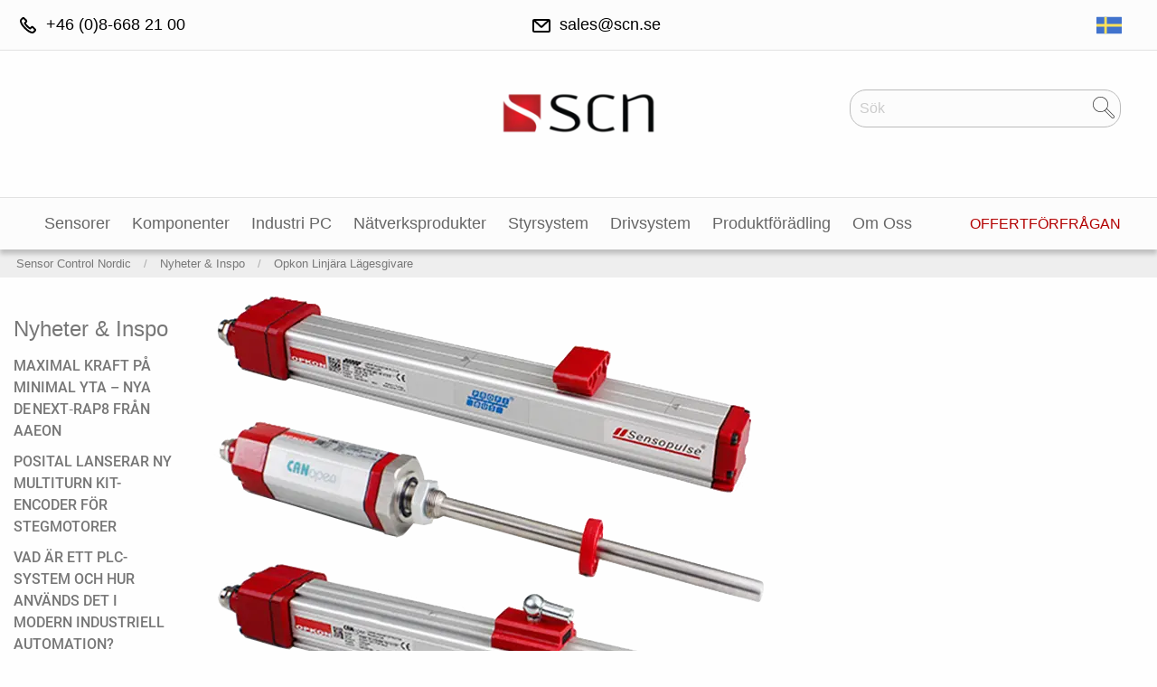

--- FILE ---
content_type: text/html; charset=utf-8
request_url: https://scn.se/nyheter-inspo/opkon-linjara-lagesgivare
body_size: 18624
content:
<!DOCTYPE html>
<html lang="sv_SE">
<head>
    
<meta charset="utf-8" />
<meta name="viewport" content="width=device-width, initial-scale=1.0" />
<title>Opkon Linj&#228;ra l&#228;gesgivare - SCN</title>
    <script type="text/javascript">
        function CookiebotCallback_OnAccept() {
            Cookiebot.changed && console.log("cookies accepted");
            Cookiebot.changed && document.location.reload();
        }
    </script>
    <script id="Cookiebot" src="https://consent.cookiebot.com/uc.js" data-cbid="81386df7-89ad-4234-991e-20f6ef1ec33d" data-blockingmode="auto" type="text/javascript"></script>
<link href="/ui/css/site.min.css?v=29F93DC52081D411AB87FBC695FC2DC1F71A585E0452ADBB445B9295F853684A" rel="stylesheet" type="text/css" />
    <link rel="apple-touch-icon" href="/storage/webp/5DB9B48C250EE7BBC24A70DCB22A7492A5476654BC1EA9E528DCFF3D09FA0F18/3a7a13f238f24aba97ae774b52aefa52/180-180-1-jpg.Png-webp/media/7b3aa2930b894814aeb2d44dabc8bca1/SCN_Logotyp_high_res.png" type="" />
    <link rel="icon" href="/storage/webp/630A6DD1872C38B3F16706FD763BEF707CC8BBFBEFF34FDA23EB10711448869D/3a7a13f238f24aba97ae774b52aefa52/192-192-1-jpg.Png-webp/media/7b3aa2930b894814aeb2d44dabc8bca1/SCN_Logotyp_high_res.png" type="image/png" />
    <link rel="icon" href="/storage/webp/0381C185B81B6A502FFC2D2A5E6746B1B42A97EEB94124CF7A63F98C6758B0AE/3a7a13f238f24aba97ae774b52aefa52/96-96-1-jpg.Png-webp/media/7b3aa2930b894814aeb2d44dabc8bca1/SCN_Logotyp_high_res.png" type="image/png" />
    <link rel="icon" href="/storage/webp/554539D39CFB745464982DA3159535DF56B1BE23ADE643C84EFC52689DD7D411/3a7a13f238f24aba97ae774b52aefa52/32-32-1-jpg.Png-webp/media/7b3aa2930b894814aeb2d44dabc8bca1/SCN_Logotyp_high_res.png" type="image/png" />
    <link rel="icon" href="/storage/webp/A3737A0F6C8B93A58BB0C3BFCC762067AD89040BB791521102AFA0AC85B4FC72/3a7a13f238f24aba97ae774b52aefa52/16-16-1-jpg.Png-webp/media/7b3aa2930b894814aeb2d44dabc8bca1/SCN_Logotyp_high_res.png" type="image/png" />
    <link rel="shortcut icon" href="/storage/webp/7A6AFDC28046B5D45065E31F0CB79385DBCBC586E2044376762249B523BB8EE1/3a7a13f238f24aba97ae774b52aefa52/16-16-1-jpg.Icon-webp/media/7b3aa2930b894814aeb2d44dabc8bca1/SCN_Logotyp_high_res.ico" type="" />

    <link rel="canonical" href="https://scn.se/nyheter-inspo/opkon-linjara-lagesgivare" />

    <meta name="robots" content="index,follow" />
<meta name="generator" content="Litium" />
<meta property="og:title" content="Opkon Linj&#228;ra l&#228;gesgivare" />
<meta property="og:type" content="website" />
    <meta property="og:image" content="https://scn.se/storage/webp/8CDC027FC8177C68C221AB196E03AB355C55F174801D09A2386C7DFC87201A46/4fb6883ce1d54c15917bea4dc742e8c6/png-webp/media/8ed253ce8c424d509296b5d9043c448f/SCN%20512x512%20genomskinlig%20utan%20Sensor%20Control%20Nordic.png" />
        <meta property="og:image:secure_url" content="https://scn.se/storage/webp/8CDC027FC8177C68C221AB196E03AB355C55F174801D09A2386C7DFC87201A46/4fb6883ce1d54c15917bea4dc742e8c6/png-webp/media/8ed253ce8c424d509296b5d9043c448f/SCN%20512x512%20genomskinlig%20utan%20Sensor%20Control%20Nordic.png" />
<meta property="og:url" content="https://scn.se/nyheter-inspo/opkon-linjara-lagesgivare" />
<meta property="og:description" content="" />
<meta property="og:locale" content="sv_SE" />
<meta property="og:site_name" content="SCN" />

<!-- Google Tag Manager --><script type="text/javascript">(function(w){w.dataLayer = w.dataLayer || [];})(window);(function(w,d,s,l,i){w[l]=w[l]||[];w[l].push({'gtm.start':new Date().getTime(),event:'gtm.js'});var f=d.getElementsByTagName(s)[0],j=d.createElement(s),dl=l!='dataLayer'?'&l='+l:'';j.async=true;j.src='//www.googletagmanager.com/gtm.js?id='+i+dl;f.parentNode.insertBefore(j,f);})(window,document,'script','dataLayer','GTM-WKFH4ZS');</script><!-- End Google Tag Manager -->

<link href="https://fonts.googleapis.com/css?family=Chathura|Play|Rajdhani&display=swap" rel="stylesheet">
    <script type="text/javascript">
        var recaptchaKey = "6Le8brgqAAAAAGljkB8ENKK-8PKgomRkkpVwQmTo";
    </script>
    <script data-cookieconsent="ignore" type="text/javascript" src="https://www.google.com/recaptcha/api.js?render=6Le8brgqAAAAAGljkB8ENKK-8PKgomRkkpVwQmTo"></script>

<script>
    function loadScript(c, b) { var a = document.createElement("script"); a.type = "text/javascript"; a.readyState ? a.onreadystatechange = function () { if ("loaded" == a.readyState || "complete" == a.readyState) a.onreadystatechange = null, b() } : a.onload = function () { b() }; a.src = c; document.getElementsByTagName("head")[0].appendChild(a) };
    loadScript("https://prod.api.adline.com/api/cpa?key=UID-5UPd7Dzrha8b4jAewlly", function () { });
</script>

    
    <script data-cookieconsent="ignore" type="text/javascript">
    window.localStorage.setItem('requestVerificationToken', 'MThO4XCtKbAFC36viXAMrF9ZGomOyU7QyhLZdWsHEkbmozq2vXykI7zKBwspeRYp-y9tZyc6vWi2-uKu5tMu5Us66f5MMR9XRUM4hmW0NRY1:uZxCaMg6x7T69tP-NHeHf3JCpbRFO4Joq6gtJ0B3gNYFgvjjdixDcn1mkXkNMsAdttpgNg5RjR9XNqFbr9vyMKk0Tg8bmaiHP2hao7ggx7Y1');
    window.__litium = window.__litium || {};
    window.__litium.requestContext = {"channelSystemId":"3c3038b1-7ee7-465b-831b-3368756e0169","currentPageSystemId":"af895e0d-96fa-481e-8a89-aa60099ebdc9"};
    window.__litium.preloadState = window.__litium.preloadState || {};
    window.__litium.preloadState.cart = {"orderTotal":"0 SEK","quantity":"0","orderRows":[],"discount":"0 SEK","deliveryCost":"0 SEK","paymentCost":"0 SEK","grandTotal":"0 SEK","vat":"0 SEK","systemId":"00000000-0000-0000-0000-000000000000"};
    window.__litium.preloadState.navigation = {"contentLinks":[{"name":"Sensorer","url":"/sensorer","disabled":false,"isSelected":false,"links":[{"name":"Dragvajergivare","url":"/sensorer/dragvajergivare","disabled":false,"isSelected":false,"links":[],"showNextLevelOnMegaMenu":false},{"name":"Magnetsensorer","url":"/sensorer/magnetic-switches","disabled":false,"isSelected":false,"links":[],"showNextLevelOnMegaMenu":false},{"name":"Potentiometergivare Linjära \u0026 Roterande ","url":"/sensorer/linjargivare-potentiometer","disabled":false,"isSelected":false,"links":[{"name":"Potentiometer med lång slaglängd","url":"/sensorer/linjargivare-potentiometer/potentiometer-lang-slaglangd","disabled":false,"isSelected":false,"links":[],"showNextLevelOnMegaMenu":false},{"name":"Potentiometer med kort slaglängd","url":"/sensorer/linjargivare-potentiometer/potentiometer-kort-slaglangd","disabled":false,"isSelected":false,"links":[],"showNextLevelOnMegaMenu":false},{"name":"Potentiometer Analog signal","url":"/sensorer/linjargivare-potentiometer/potentiometer-analog-signal","disabled":false,"isSelected":false,"links":[],"showNextLevelOnMegaMenu":false},{"name":"Potentiometer Digital signal","url":"/sensorer/linjargivare-potentiometer/potentiometer-digital-signal","disabled":false,"isSelected":false,"links":[],"showNextLevelOnMegaMenu":false},{"name":"Potentiometer för fordon","url":"/sensorer/linjargivare-potentiometer/potentiometer-fordon","disabled":false,"isSelected":false,"links":[],"showNextLevelOnMegaMenu":false},{"name":"Potentiometer Roterande ","url":"/sensorer/linjargivare-potentiometer/potentiometer-roterande","disabled":false,"isSelected":false,"links":[],"showNextLevelOnMegaMenu":false}],"showNextLevelOnMegaMenu":false},{"name":"Halleffektgivare","url":"/sensorer/halleffektgivare","disabled":false,"isSelected":false,"links":[],"showNextLevelOnMegaMenu":false},{"name":"Flödesgivare \u0026 Flödesmätare","url":"/sensorer/flodesgivare","disabled":false,"isSelected":false,"links":[],"showNextLevelOnMegaMenu":false},{"name":"Flöde- \u0026 vätskenivåsensorer Flyg \u0026 Försvar","url":"/sensorer/flode-vatskenivasensorer","disabled":false,"isSelected":false,"links":[{"name":"Flöde","url":"/sensorer/flode-vatskenivasensorer/flode","disabled":false,"isSelected":false,"links":[],"showNextLevelOnMegaMenu":false},{"name":"Vätskenivågivare","url":"/sensorer/flode-vatskenivasensorer/vatskeniva","disabled":false,"isSelected":false,"links":[],"showNextLevelOnMegaMenu":false}],"showNextLevelOnMegaMenu":false},{"name":"Fotoceller","url":"/sensorer/fotoceller","disabled":false,"isSelected":false,"links":[{"name":"Laseravståndsmätare","url":"/sensorer/fotoceller/laseravstandsmatare","disabled":false,"isSelected":false,"links":[],"showNextLevelOnMegaMenu":false},{"name":"Direktavkännande fotoceller","url":"/sensorer/fotoceller/direktavkannande-fotoceller","disabled":false,"isSelected":false,"links":[],"showNextLevelOnMegaMenu":false},{"name":"Direktavkännande optiska barriärer","url":"/sensorer/fotoceller/direktavkannande-optiska-barriarer","disabled":false,"isSelected":false,"links":[],"showNextLevelOnMegaMenu":false},{"name":"Reflektor Fotoceller","url":"/sensorer/fotoceller/reflektor-fotoceller","disabled":false,"isSelected":false,"links":[],"showNextLevelOnMegaMenu":false},{"name":"Sändare-mottagare fotoceller","url":"/sensorer/fotoceller/sandare-mottagare-fotoceller","disabled":false,"isSelected":false,"links":[],"showNextLevelOnMegaMenu":false},{"name":"Gaffelfotoceller","url":"/sensorer/fotoceller/gaffelfotoceller","disabled":false,"isSelected":false,"links":[],"showNextLevelOnMegaMenu":false},{"name":"Fiberoptiska fotoceller","url":"/sensorer/fotoceller/fiberoptiska-fotoceller","disabled":false,"isSelected":false,"links":[],"showNextLevelOnMegaMenu":false},{"name":"Ljusridåer","url":"/sensorer/fotoceller/ljusridaer","disabled":false,"isSelected":false,"links":[],"showNextLevelOnMegaMenu":false},{"name":"Fotoceller för transportband","url":"/sensorer/fotoceller/fotoceller-transportband","disabled":false,"isSelected":false,"links":[],"showNextLevelOnMegaMenu":false},{"name":"Kontrast fotoceller","url":"/sensorer/fotoceller/kontrast-fotoceller","disabled":false,"isSelected":false,"links":[],"showNextLevelOnMegaMenu":false}],"showNextLevelOnMegaMenu":false},{"name":"Induktiva givare","url":"/sensorer/induktiva-givare","disabled":false,"isSelected":false,"links":[],"showNextLevelOnMegaMenu":false},{"name":"Inkrementalgivare","url":"/sensorer/inkrementalgivare","disabled":false,"isSelected":false,"links":[],"showNextLevelOnMegaMenu":false},{"name":"Lastceller","url":"/sensorer/lastceller","disabled":false,"isSelected":false,"links":[],"showNextLevelOnMegaMenu":false},{"name":"Linjärpositionering - Magnetostriktiva","url":"/sensorer/magnetostrikriva-linjarpositionering","disabled":false,"isSelected":false,"links":[{"name":"Linjärgivare mobil - Magnetostriktiva","url":"/sensorer/magnetostrikriva-linjarpositionering/linjargivare-mobil","disabled":false,"isSelected":false,"links":[],"showNextLevelOnMegaMenu":false}],"showNextLevelOnMegaMenu":false},{"name":"Lutningsgivare ","url":"/sensorer/lutningsgivare","disabled":false,"isSelected":false,"links":[{"name":"Lutningsgivare mobil","url":"/sensorer/lutningsgivare/lutningsgivare-mobil","disabled":false,"isSelected":false,"links":[],"showNextLevelOnMegaMenu":false}],"showNextLevelOnMegaMenu":false},{"name":"Nivågivare","url":"/sensorer/niva-givare","disabled":false,"isSelected":false,"links":[],"showNextLevelOnMegaMenu":false},{"name":"Roterande absolutgivare","url":"/sensorer/roterande-absolutgivare","disabled":false,"isSelected":false,"links":[],"showNextLevelOnMegaMenu":false},{"name":"Temperaturgivare","url":"/sensorer/temperatur-givare","disabled":false,"isSelected":false,"links":[{"name":"Temperatur Flyg \u0026 Försvar","url":"/sensorer/temperatur-givare/temperatur-flyg-mil","disabled":false,"isSelected":false,"links":[],"showNextLevelOnMegaMenu":false}],"showNextLevelOnMegaMenu":false},{"name":"Tryckgivare \u0026 tryckvakter","url":"/sensorer/tryckgivare-tryckvakter","disabled":false,"isSelected":false,"links":[{"name":"Tryckgivare Mobil","url":"/sensorer/tryckgivare-tryckvakter/tryckgivare-mobil","disabled":false,"isSelected":false,"links":[],"showNextLevelOnMegaMenu":false},{"name":"Tryckvakter Flyg \u0026 Försvar","url":"/sensorer/tryckgivare-tryckvakter/tryckgivare-flyg-mil","disabled":false,"isSelected":false,"links":[],"showNextLevelOnMegaMenu":false}],"showNextLevelOnMegaMenu":false},{"name":"Linjära Magnetiska Enkodrar","url":"/sensorer/linjara-magnetiska-enkodrar","disabled":false,"isSelected":false,"links":[{"name":"Magnettejp \u0026 Tillbehör till MLI","url":"/sensorer/linjara-magnetiska-enkodrar/magnettejp-tillbehor","disabled":false,"isSelected":false,"links":[],"showNextLevelOnMegaMenu":false}],"showNextLevelOnMegaMenu":false},{"name":"Ultraljudsgivare","url":"/sensorer/ultraljudsgivare","disabled":false,"isSelected":false,"links":[],"showNextLevelOnMegaMenu":false}],"showNextLevelOnMegaMenu":true},{"name":"Komponenter","url":"/komponenter","disabled":false,"isSelected":false,"links":[{"name":"Backvarnare \u0026 Kameror","url":"/komponenter/backvarnare-kameror","disabled":false,"isSelected":false,"links":[{"name":"Backkameror","url":"/komponenter/backvarnare-kameror/backkameror","disabled":false,"isSelected":false,"links":[],"showNextLevelOnMegaMenu":false},{"name":"Backvarnare","url":"/komponenter/backvarnare-kameror/backvarnare","disabled":false,"isSelected":false,"links":[],"showNextLevelOnMegaMenu":false},{"name":"AI turn assistant","url":"/komponenter/backvarnare-kameror/ai-turn-assistant","disabled":false,"isSelected":false,"links":[],"showNextLevelOnMegaMenu":false},{"name":"ADAS systems","url":"/komponenter/backvarnare-kameror/adas-systems","disabled":false,"isSelected":false,"links":[],"showNextLevelOnMegaMenu":false}],"showNextLevelOnMegaMenu":false},{"name":"Batterifrånskiljare","url":"/komponenter/batterifranskiljare","disabled":false,"isSelected":false,"links":[{"name":"Enpolig brytarserie 200-800A/1500VDC","url":"/komponenter/batterifranskiljare/enpolig-brytarserie-200-400a-1000vdc","disabled":false,"isSelected":false,"links":[],"showNextLevelOnMegaMenu":false},{"name":"Tvåpolig brytare 2x500A/32VDC","url":"/komponenter/batterifranskiljare/tvapolig-brytare-2x500a-32vdc","disabled":false,"isSelected":false,"links":[],"showNextLevelOnMegaMenu":false},{"name":"Enpoliga brytare upp till 36VDC","url":"/komponenter/batterifranskiljare/enpoliga-brytare-upp-till-36vdc","disabled":false,"isSelected":false,"links":[],"showNextLevelOnMegaMenu":false}],"showNextLevelOnMegaMenu":false},{"name":"Bärarmsystem och manöverlådor","url":"/komponenter/bararmsystem-och-manoverlador","disabled":false,"isSelected":false,"links":[{"name":"Bärarmsystem","url":"/komponenter/bararmsystem-och-manoverlador/bararmsystem","disabled":false,"isSelected":false,"links":[],"showNextLevelOnMegaMenu":false},{"name":"Manöverlådor \u0026 HMI kapslingar","url":"/komponenter/bararmsystem-och-manoverlador/manoverlador-hmi-kapslingar","disabled":false,"isSelected":false,"links":[],"showNextLevelOnMegaMenu":false},{"name":"Kiosk \u0026 golvsystem","url":"/komponenter/bararmsystem-och-manoverlador/kiosk-golvsystem","disabled":false,"isSelected":false,"links":[],"showNextLevelOnMegaMenu":false},{"name":"Tangentbordslösningar","url":"/komponenter/bararmsystem-och-manoverlador/tangentbordslosningar","disabled":false,"isSelected":false,"links":[],"showNextLevelOnMegaMenu":false},{"name":"Kopplingstorn","url":"/komponenter/bararmsystem-och-manoverlador/kopplingstorn","disabled":false,"isSelected":false,"links":[],"showNextLevelOnMegaMenu":false},{"name":"Ljusfyrar","url":"/komponenter/bararmsystem-och-manoverlador/ljusfyrar","disabled":false,"isSelected":false,"links":[],"showNextLevelOnMegaMenu":false},{"name":"Rostfritt Stål","url":"/komponenter/bararmsystem-och-manoverlador/rostfritt-stal","disabled":false,"isSelected":false,"links":[],"showNextLevelOnMegaMenu":false}],"showNextLevelOnMegaMenu":false},{"name":"DC-kontaktorer","url":"/komponenter/dc-kontaktorer","disabled":false,"isSelected":false,"links":[{"name":"12-100VDC","url":"/komponenter/dc-kontaktorer/12-100-vdc","disabled":false,"isSelected":false,"links":[],"showNextLevelOnMegaMenu":false},{"name":"12-800VDC","url":"/komponenter/dc-kontaktorer/12-800vdc","disabled":false,"isSelected":false,"links":[],"showNextLevelOnMegaMenu":false},{"name":"Smarta kontaktorer","url":"/komponenter/dc-kontaktorer/smarta-kontaktorer","disabled":false,"isSelected":false,"links":[],"showNextLevelOnMegaMenu":false},{"name":"12/100VDC-100/800/900/1000/1500VDC","url":"/komponenter/dc-kontaktorer/12-100vdc-100-800-900-1000vdc","disabled":false,"isSelected":false,"links":[],"showNextLevelOnMegaMenu":false},{"name":"12-1500VDC","url":"/komponenter/dc-kontaktorer/12-1500vdc","disabled":false,"isSelected":false,"links":[],"showNextLevelOnMegaMenu":false},{"name":"Mini 12-1500VDC","url":"/komponenter/dc-kontaktorer/mini-12-1200-vdc","disabled":false,"isSelected":false,"links":[],"showNextLevelOnMegaMenu":false},{"name":"Kretskortsmontering","url":"/komponenter/dc-kontaktorer/kretskortsmontering","disabled":false,"isSelected":false,"links":[],"showNextLevelOnMegaMenu":false},{"name":"Säkringar och kontaktorer med inbyggd säkring","url":"/komponenter/dc-kontaktorer/inbyggd-sakring","disabled":false,"isSelected":false,"links":[],"showNextLevelOnMegaMenu":false},{"name":"Tillbehör","url":"/komponenter/dc-kontaktorer/tillbehor","disabled":false,"isSelected":false,"links":[],"showNextLevelOnMegaMenu":false},{"name":"HEC High Efficiency Contactor","url":"/komponenter/dc-kontaktorer/hec-high-efficiency-contactor","disabled":false,"isSelected":false,"links":[],"showNextLevelOnMegaMenu":false}],"showNextLevelOnMegaMenu":false},{"name":"LED belysning","url":"/komponenter/led-belysning","disabled":false,"isSelected":false,"links":[{"name":"Arbetsbelysning","url":"/komponenter/led-belysning/arbetsbelysning","disabled":false,"isSelected":false,"links":[],"showNextLevelOnMegaMenu":false},{"name":"Positions- och varningsljus","url":"/komponenter/led-belysning/vaningsljus","disabled":false,"isSelected":false,"links":[],"showNextLevelOnMegaMenu":false},{"name":"Special LED","url":"/komponenter/led-belysning/special-led","disabled":false,"isSelected":false,"links":[],"showNextLevelOnMegaMenu":false},{"name":"LED Ljusramper","url":"/komponenter/led-belysning/led-ljusramper","disabled":false,"isSelected":false,"links":[],"showNextLevelOnMegaMenu":false}],"showNextLevelOnMegaMenu":false},{"name":"Slang- och kabelvindor","url":"/komponenter/slang-kabelvindor","disabled":false,"isSelected":false,"links":[{"name":"Elektriska","url":"/komponenter/slang-kabelvindor/elektriska","disabled":false,"isSelected":false,"links":[],"showNextLevelOnMegaMenu":false},{"name":"Hydrauliska","url":"/komponenter/slang-kabelvindor/hydralisk","disabled":false,"isSelected":false,"links":[],"showNextLevelOnMegaMenu":false},{"name":"Kombinerade","url":"/komponenter/slang-kabelvindor/kombinerad","disabled":false,"isSelected":false,"links":[],"showNextLevelOnMegaMenu":false}],"showNextLevelOnMegaMenu":false},{"name":"Halvledarreläer SSR","url":"/komponenter/halvledarrelaer-ssr","disabled":false,"isSelected":false,"links":[{"name":"Enfas","url":"/komponenter/halvledarrelaer-ssr/enfas","disabled":false,"isSelected":false,"links":[],"showNextLevelOnMegaMenu":false},{"name":"Tvåfas \u0026 trefas","url":"/komponenter/halvledarrelaer-ssr/tvafas-trefas","disabled":false,"isSelected":false,"links":[],"showNextLevelOnMegaMenu":false},{"name":"Tillbehör","url":"/komponenter/halvledarrelaer-ssr/tillbehor","disabled":false,"isSelected":false,"links":[],"showNextLevelOnMegaMenu":false},{"name":"DC Solid-State Motor Reverser","url":"/komponenter/halvledarrelaer-ssr/dc-solid-state-motor-reverser","disabled":false,"isSelected":false,"links":[],"showNextLevelOnMegaMenu":false},{"name":"Katalog Celduc","url":"/komponenter/halvledarrelaer-ssr/katalog-celduc","disabled":false,"isSelected":false,"links":[],"showNextLevelOnMegaMenu":false}],"showNextLevelOnMegaMenu":false},{"name":"Högspänningsreläer","url":"/komponenter/hogspanningsrelaer","disabled":false,"isSelected":false,"links":[{"name":"SPST / NO eller NC","url":"/komponenter/hogspanningsrelaer/spst-single-pole-single-throw","disabled":false,"isSelected":false,"links":[],"showNextLevelOnMegaMenu":false},{"name":"SPDT / CO","url":"/komponenter/hogspanningsrelaer/spdt-single-pole-double-throw","disabled":false,"isSelected":false,"links":[],"showNextLevelOnMegaMenu":false},{"name":"DPDT / 2 x CO","url":"/komponenter/hogspanningsrelaer/dpdt-double-pole-double-throw","disabled":false,"isSelected":false,"links":[],"showNextLevelOnMegaMenu":false},{"name":"Bistabil","url":"/komponenter/hogspanningsrelaer/latching-bi-stable","disabled":false,"isSelected":false,"links":[],"showNextLevelOnMegaMenu":false}],"showNextLevelOnMegaMenu":false},{"name":"Nätaggregat - PSU","url":"/komponenter/nataggregat","disabled":false,"isSelected":false,"links":[{"name":"Enfas","url":"/komponenter/nataggregat/enfas","disabled":false,"isSelected":false,"links":[],"showNextLevelOnMegaMenu":false},{"name":"Trefas","url":"/komponenter/nataggregat/trefas","disabled":false,"isSelected":false,"links":[],"showNextLevelOnMegaMenu":false},{"name":"UPS","url":"/komponenter/nataggregat/ups","disabled":false,"isSelected":false,"links":[],"showNextLevelOnMegaMenu":false},{"name":"DC/DC","url":"/komponenter/nataggregat/dc-dc","disabled":false,"isSelected":false,"links":[],"showNextLevelOnMegaMenu":false},{"name":"DC/DC Flyg \u0026 Försvar","url":"/komponenter/nataggregat/dc-dc-flyg-forsvar","disabled":false,"isSelected":false,"links":[],"showNextLevelOnMegaMenu":false}],"showNextLevelOnMegaMenu":false},{"name":"Panelinstrument och Omvandlare","url":"/komponenter/panelinstrument-och-omvandlare","disabled":false,"isSelected":false,"links":[],"showNextLevelOnMegaMenu":false},{"name":"Släpringar","url":"/komponenter/slapringar","disabled":false,"isSelected":false,"links":[{"name":"Hålaxel","url":"/komponenter/slapringar/halaxel","disabled":false,"isSelected":false,"links":[],"showNextLevelOnMegaMenu":false},{"name":"Superminiatyr","url":"/komponenter/slapringar/superminiatyr","disabled":false,"isSelected":false,"links":[],"showNextLevelOnMegaMenu":false},{"name":"Miniatyr","url":"/komponenter/slapringar/miniatyr","disabled":false,"isSelected":false,"links":[],"showNextLevelOnMegaMenu":false},{"name":"Kapslade","url":"/komponenter/slapringar/kapslade","disabled":false,"isSelected":false,"links":[],"showNextLevelOnMegaMenu":false},{"name":"Ethernet","url":"/komponenter/slapringar/ethernet","disabled":false,"isSelected":false,"links":[],"showNextLevelOnMegaMenu":false},{"name":"Fiberoptiska","url":"/komponenter/slapringar/fiberoptiska","disabled":false,"isSelected":false,"links":[],"showNextLevelOnMegaMenu":false},{"name":"Fältbuss","url":"/komponenter/slapringar/faltbuss","disabled":false,"isSelected":false,"links":[],"showNextLevelOnMegaMenu":false},{"name":"HDMI","url":"/komponenter/slapringar/hdmi","disabled":false,"isSelected":false,"links":[],"showNextLevelOnMegaMenu":false},{"name":"Hydraulik och gas","url":"/komponenter/slapringar/hydraulik-gas","disabled":false,"isSelected":false,"links":[],"showNextLevelOnMegaMenu":false},{"name":"Högeffekt","url":"/komponenter/slapringar/hogeffekt","disabled":false,"isSelected":false,"links":[],"showNextLevelOnMegaMenu":false},{"name":"Koaxial RF","url":"/komponenter/slapringar/koaxial-rf","disabled":false,"isSelected":false,"links":[],"showNextLevelOnMegaMenu":false},{"name":"Pannkaka","url":"/komponenter/slapringar/pannkaka","disabled":false,"isSelected":false,"links":[],"showNextLevelOnMegaMenu":false},{"name":"PIN-kontakter","url":"/komponenter/slapringar/pin-kontakter","disabled":false,"isSelected":false,"links":[],"showNextLevelOnMegaMenu":false},{"name":"Pneumatiska","url":"/komponenter/slapringar/pneumatiska","disabled":false,"isSelected":false,"links":[],"showNextLevelOnMegaMenu":false},{"name":"Separerade/Delbara","url":"/komponenter/slapringar/separerade-delbara","disabled":false,"isSelected":false,"links":[],"showNextLevelOnMegaMenu":false},{"name":"Servosystem","url":"/komponenter/slapringar/servosystem","disabled":false,"isSelected":false,"links":[],"showNextLevelOnMegaMenu":false},{"name":"Termoelement","url":"/komponenter/slapringar/termoelement","disabled":false,"isSelected":false,"links":[],"showNextLevelOnMegaMenu":false},{"name":"Släpringar för USB","url":"/komponenter/slapringar/usb","disabled":false,"isSelected":false,"links":[],"showNextLevelOnMegaMenu":false},{"name":"Släpringar för vindkraftverk","url":"/komponenter/slapringar/vindkraftverk","disabled":false,"isSelected":false,"links":[],"showNextLevelOnMegaMenu":false},{"name":"Extra utökad livslängd","url":"/komponenter/slapringar/extra-livslangd","disabled":false,"isSelected":false,"links":[],"showNextLevelOnMegaMenu":false},{"name":"Anpassade släpringar","url":"/komponenter/slapringar/anpassade","disabled":false,"isSelected":false,"links":[],"showNextLevelOnMegaMenu":false}],"showNextLevelOnMegaMenu":false},{"name":"Säkerhetsreläer","url":"/komponenter/sakerhetsrelaer","disabled":false,"isSelected":false,"links":[],"showNextLevelOnMegaMenu":false},{"name":"Termiska Automatsäkringar","url":"/komponenter/automatsakringar-termiska","disabled":false,"isSelected":false,"links":[{"name":"Enfas","url":"/komponenter/automatsakringar-termiska/enfas","disabled":false,"isSelected":false,"links":[],"showNextLevelOnMegaMenu":false}],"showNextLevelOnMegaMenu":false},{"name":"Termostater","url":"/komponenter/termostater","disabled":false,"isSelected":false,"links":[{"name":"KLIXON Ø7mm \u0026 Prober","url":"/komponenter/termostater/klixon-prober","disabled":false,"isSelected":false,"links":[],"showNextLevelOnMegaMenu":false},{"name":"KLIXON Ø13mm","url":"/komponenter/termostater/klixon-13mm","disabled":false,"isSelected":false,"links":[],"showNextLevelOnMegaMenu":false},{"name":"AIRPAX Termostat","url":"/komponenter/termostater/airpax-termostat","disabled":false,"isSelected":false,"links":[],"showNextLevelOnMegaMenu":false}],"showNextLevelOnMegaMenu":false},{"name":"Vridomkopplare \u0026 tryckknappar","url":"/komponenter/vridomkopplare-tryckknappar","disabled":false,"isSelected":false,"links":[{"name":"Tryckknappar för industriautomation ","url":"/komponenter/vridomkopplare-tryckknappar/tryckknappar-for-industriautomation","disabled":false,"isSelected":false,"links":[],"showNextLevelOnMegaMenu":false}],"showNextLevelOnMegaMenu":false},{"name":"Isolation-, Ström- och Spänningssensorer","url":"/komponenter/isolationssensorer","disabled":false,"isSelected":false,"links":[],"showNextLevelOnMegaMenu":false},{"name":"Reläer och socklar","url":"/komponenter/relaer-socklar","disabled":false,"isSelected":false,"links":[{"name":"Reläer Flyg \u0026 Försvar","url":"/komponenter/relaer-socklar/relaer-forsvar","disabled":false,"isSelected":false,"links":[],"showNextLevelOnMegaMenu":false},{"name":"Socklar Flyg \u0026 Försvar","url":"/komponenter/relaer-socklar/socklar-forsvar","disabled":false,"isSelected":false,"links":[],"showNextLevelOnMegaMenu":false}],"showNextLevelOnMegaMenu":false},{"name":"Automatsäkringar Flyg \u0026 Försvar","url":"/komponenter/automatsakringar-forsvar","disabled":false,"isSelected":false,"links":[{"name":"Enfas KLIXON","url":"/komponenter/automatsakringar-forsvar/enfas","disabled":false,"isSelected":false,"links":[],"showNextLevelOnMegaMenu":false},{"name":"Trefas KLIXON","url":"/komponenter/automatsakringar-forsvar/trefas","disabled":false,"isSelected":false,"links":[],"showNextLevelOnMegaMenu":false},{"name":"Flygsimulatorer KLIXON","url":"/komponenter/automatsakringar-forsvar/flygsimulatorer","disabled":false,"isSelected":false,"links":[],"showNextLevelOnMegaMenu":false},{"name":" Hydraulmagnetiska AIRPAX","url":"/komponenter/automatsakringar-forsvar/hydraulmagnetiska-airpax","disabled":false,"isSelected":false,"links":[],"showNextLevelOnMegaMenu":false}],"showNextLevelOnMegaMenu":false},{"name":"Kontaktorer Flyg \u0026 Försvar","url":"/komponenter/kontaktorer-forsvar","disabled":false,"isSelected":false,"links":[],"showNextLevelOnMegaMenu":false},{"name":"Brytare för Flyg \u0026 Försvar","url":"/komponenter/brytare-forsvar","disabled":false,"isSelected":false,"links":[{"name":"Gränslägesbrytare, mikrobrytare och induktiva givare","url":"/komponenter/brytare-forsvar/granslagesbrytare-mikrobrytare-induktiva-givare","disabled":false,"isSelected":false,"links":[],"showNextLevelOnMegaMenu":false}],"showNextLevelOnMegaMenu":false},{"name":"Timräknare Flyg \u0026 Försvar","url":"/komponenter/timraknare","disabled":false,"isSelected":false,"links":[{"name":"Analoga drifttidsräknare","url":"/komponenter/timraknare/analoga-drifttidsraknare","disabled":false,"isSelected":false,"links":[],"showNextLevelOnMegaMenu":false}],"showNextLevelOnMegaMenu":false},{"name":"Paneler Flyg \u0026 Försvar","url":"/komponenter/paneler-flyg-forsvar","disabled":false,"isSelected":false,"links":[],"showNextLevelOnMegaMenu":false},{"name":"Kontaktdon och EMC-filter","url":"/komponenter/kontaktdon-emc-filter","disabled":false,"isSelected":false,"links":[],"showNextLevelOnMegaMenu":false},{"name":"Tidreläer","url":"/komponenter/tidrelaer","disabled":false,"isSelected":false,"links":[],"showNextLevelOnMegaMenu":false},{"name":"Övervakningsreläer","url":"/komponenter/overvakningsrelaer","disabled":false,"isSelected":false,"links":[],"showNextLevelOnMegaMenu":false}],"showNextLevelOnMegaMenu":true},{"name":"Industri PC","url":"/industri-pc","disabled":false,"isSelected":false,"links":[{"name":"Box-PC","url":"/industri-pc/box-pc","disabled":false,"isSelected":false,"links":[{"name":"AI-datalösningar","url":"/industri-pc/box-pc/ai","disabled":false,"isSelected":false,"links":[],"showNextLevelOnMegaMenu":false},{"name":"In-Vehicle Box PC","url":"/industri-pc/box-pc/in-vehicle-box-pc","disabled":false,"isSelected":false,"links":[],"showNextLevelOnMegaMenu":false},{"name":"Low performance","url":"/industri-pc/box-pc/low-performance","disabled":false,"isSelected":false,"links":[],"showNextLevelOnMegaMenu":false},{"name":"Moderate performance","url":"/industri-pc/box-pc/moderate-performance","disabled":false,"isSelected":false,"links":[],"showNextLevelOnMegaMenu":false},{"name":"High performance","url":"/industri-pc/box-pc/high-performance","disabled":false,"isSelected":false,"links":[],"showNextLevelOnMegaMenu":false},{"name":"Marin Box PC","url":"/industri-pc/box-pc/marin-box-pc","disabled":false,"isSelected":false,"links":[],"showNextLevelOnMegaMenu":false},{"name":"Medicinklassade PC","url":"/industri-pc/box-pc/medicinklassade-pc","disabled":false,"isSelected":false,"links":[],"showNextLevelOnMegaMenu":false},{"name":"MIL and Aircraft Rugged Items","url":"/industri-pc/box-pc/mil-rugged-pc","disabled":false,"isSelected":false,"links":[],"showNextLevelOnMegaMenu":false}],"showNextLevelOnMegaMenu":false},{"name":"Datalagring","url":"/industri-pc/datalagring","disabled":false,"isSelected":false,"links":[{"name":"CFast","url":"/industri-pc/datalagring/cfast","disabled":false,"isSelected":false,"links":[],"showNextLevelOnMegaMenu":false},{"name":"Compact flash","url":"/industri-pc/datalagring/compact-flash","disabled":false,"isSelected":false,"links":[],"showNextLevelOnMegaMenu":false},{"name":"M.2 lagringsenheter","url":"/industri-pc/datalagring/m-2","disabled":false,"isSelected":false,"links":[],"showNextLevelOnMegaMenu":false},{"name":"PCMCIA","url":"/industri-pc/datalagring/pcmcia","disabled":false,"isSelected":false,"links":[],"showNextLevelOnMegaMenu":false},{"name":"SD / DDR","url":"/industri-pc/datalagring/sd","disabled":false,"isSelected":false,"links":[],"showNextLevelOnMegaMenu":false},{"name":"MicroSD","url":"/industri-pc/datalagring/microsd","disabled":false,"isSelected":false,"links":[],"showNextLevelOnMegaMenu":false},{"name":"SSD datalagring","url":"/industri-pc/datalagring/ssd","disabled":false,"isSelected":false,"links":[],"showNextLevelOnMegaMenu":false},{"name":"USB datalagring","url":"/industri-pc/datalagring/usb","disabled":false,"isSelected":false,"links":[],"showNextLevelOnMegaMenu":false}],"showNextLevelOnMegaMenu":false},{"name":"Displayer","url":"/industri-pc/displayer","disabled":false,"isSelected":false,"links":[{"name":"Chassi","url":"/industri-pc/displayer/chassi","disabled":false,"isSelected":false,"links":[],"showNextLevelOnMegaMenu":false},{"name":"Panelmonterade","url":"/industri-pc/displayer/panelmonterade","disabled":false,"isSelected":false,"links":[],"showNextLevelOnMegaMenu":false},{"name":"Touchpaneler","url":"/industri-pc/displayer/touchpaneler","disabled":false,"isSelected":false,"links":[],"showNextLevelOnMegaMenu":false},{"name":"Marina Displayer","url":"/industri-pc/displayer/marina-displayer","disabled":false,"isSelected":false,"links":[],"showNextLevelOnMegaMenu":false},{"name":"Defence Displayer","url":"/industri-pc/displayer/defence-displayer","disabled":false,"isSelected":false,"links":[],"showNextLevelOnMegaMenu":false}],"showNextLevelOnMegaMenu":false},{"name":"Moderkort","url":"/industri-pc/moderkort","disabled":false,"isSelected":false,"links":[{"name":"3,5tum","url":"/industri-pc/moderkort/3-5tum","disabled":false,"isSelected":false,"links":[],"showNextLevelOnMegaMenu":false},{"name":"3U/6U","url":"/industri-pc/moderkort/3u-6u","disabled":false,"isSelected":false,"links":[],"showNextLevelOnMegaMenu":false},{"name":"ATX /Micro ATX/Mini ATX","url":"/industri-pc/moderkort/atx","disabled":false,"isSelected":false,"links":[],"showNextLevelOnMegaMenu":false},{"name":"COM Express / HPC","url":"/industri-pc/moderkort/com-express","disabled":false,"isSelected":false,"links":[],"showNextLevelOnMegaMenu":false},{"name":"EPIC Boards","url":"/industri-pc/moderkort/epic-boards","disabled":false,"isSelected":false,"links":[],"showNextLevelOnMegaMenu":false},{"name":"PICMG Full size","url":"/industri-pc/moderkort/picmg-full-size","disabled":false,"isSelected":false,"links":[],"showNextLevelOnMegaMenu":false},{"name":"PICMG Half size","url":"/industri-pc/moderkort/picmg-half-size","disabled":false,"isSelected":false,"links":[],"showNextLevelOnMegaMenu":false},{"name":"PICO ITX / DIMM","url":"/industri-pc/moderkort/pico-itx","disabled":false,"isSelected":false,"links":[],"showNextLevelOnMegaMenu":false},{"name":"PCxx/104 Rugged","url":"/industri-pc/moderkort/pcxx-104","disabled":false,"isSelected":false,"links":[],"showNextLevelOnMegaMenu":false},{"name":"MIL, Aero \u0026 Space SBCs","url":"/industri-pc/moderkort/mil-sbc","disabled":false,"isSelected":false,"links":[],"showNextLevelOnMegaMenu":false},{"name":"Qseven","url":"/industri-pc/moderkort/qseven","disabled":false,"isSelected":false,"links":[],"showNextLevelOnMegaMenu":false},{"name":"I/O Expansion Modules and Accessories","url":"/industri-pc/moderkort/i-o-expansion-modules","disabled":false,"isSelected":false,"links":[],"showNextLevelOnMegaMenu":false},{"name":"Compact PCI / VME / VPX","url":"/industri-pc/moderkort/vpx","disabled":false,"isSelected":false,"links":[],"showNextLevelOnMegaMenu":false},{"name":"RFID","url":"/industri-pc/moderkort/rfid","disabled":false,"isSelected":false,"links":[],"showNextLevelOnMegaMenu":false}],"showNextLevelOnMegaMenu":false},{"name":"Panel PC","url":"/industri-pc/panel-pc","disabled":false,"isSelected":false,"links":[{"name":"10 tum och mindre","url":"/industri-pc/panel-pc/10-tum-och-mindre","disabled":false,"isSelected":false,"links":[],"showNextLevelOnMegaMenu":false},{"name":"12 till 17 tum","url":"/industri-pc/panel-pc/12-till-17-tum","disabled":false,"isSelected":false,"links":[],"showNextLevelOnMegaMenu":false},{"name":"18 tum och större","url":"/industri-pc/panel-pc/18-tum-och-storre","disabled":false,"isSelected":false,"links":[],"showNextLevelOnMegaMenu":false},{"name":"Medicinsk Panel PC","url":"/industri-pc/panel-pc/medicinsk-panel-pc","disabled":false,"isSelected":false,"links":[],"showNextLevelOnMegaMenu":false},{"name":"Fordons PC","url":"/industri-pc/panel-pc/fordons-pc","disabled":false,"isSelected":false,"links":[],"showNextLevelOnMegaMenu":false},{"name":"Marin Panel PC","url":"/industri-pc/panel-pc/marin-panel-pc","disabled":false,"isSelected":false,"links":[],"showNextLevelOnMegaMenu":false},{"name":"Defence Panel PC","url":"/industri-pc/panel-pc/defence-panel-pc","disabled":false,"isSelected":false,"links":[],"showNextLevelOnMegaMenu":false}],"showNextLevelOnMegaMenu":false},{"name":"Rackmonterade datorer","url":"/industri-pc/rackmonterade-datorer","disabled":false,"isSelected":false,"links":[],"showNextLevelOnMegaMenu":false},{"name":"RAM minne","url":"/industri-pc/ram","disabled":false,"isSelected":false,"links":[{"name":"DDR3 RAM-minne","url":"/industri-pc/ram/ddr3","disabled":false,"isSelected":false,"links":[],"showNextLevelOnMegaMenu":false},{"name":"DDR4 RAM-minne","url":"/industri-pc/ram/ddr4","disabled":false,"isSelected":false,"links":[],"showNextLevelOnMegaMenu":false}],"showNextLevelOnMegaMenu":false},{"name":"Tablet-PC/PDA","url":"/industri-pc/tablet-pc-pda","disabled":false,"isSelected":false,"links":[{"name":"Medicinsk Tablets","url":"/industri-pc/tablet-pc-pda/medicinsk-tablet","disabled":false,"isSelected":false,"links":[],"showNextLevelOnMegaMenu":false},{"name":"Ruggad tablets","url":"/industri-pc/tablet-pc-pda/rugged-tablets","disabled":false,"isSelected":false,"links":[],"showNextLevelOnMegaMenu":false},{"name":"Rugged laptops","url":"/industri-pc/tablet-pc-pda/ruggad-laptops","disabled":false,"isSelected":false,"links":[],"showNextLevelOnMegaMenu":false}],"showNextLevelOnMegaMenu":false},{"name":"Tangentbord","url":"/industri-pc/tangentbord","disabled":false,"isSelected":false,"links":[],"showNextLevelOnMegaMenu":false},{"name":"Tangentbord för försvar \u0026 Aero","url":"/industri-pc/tangentbord-for-forsvar-aero","disabled":false,"isSelected":false,"links":[],"showNextLevelOnMegaMenu":false}],"showNextLevelOnMegaMenu":true},{"name":"Nätverksprodukter","url":"/natverk","disabled":false,"isSelected":false,"links":[{"name":"Tillbehör","url":"/natverk/tillbehor","disabled":false,"isSelected":false,"links":[],"showNextLevelOnMegaMenu":false},{"name":"Bridges-Gateways","url":"/natverk/bridges-gateways","disabled":false,"isSelected":false,"links":[],"showNextLevelOnMegaMenu":false},{"name":"CAN Repeater","url":"/natverk/can-repeater","disabled":false,"isSelected":false,"links":[],"showNextLevelOnMegaMenu":false},{"name":"Cellular Gateways ","url":"/natverk/cellular-gateways","disabled":false,"isSelected":false,"links":[],"showNextLevelOnMegaMenu":false},{"name":"Ethernet","url":"/natverk/ethernet","disabled":false,"isSelected":false,"links":[{"name":"Unmanaged Switches","url":"/natverk/ethernet/unmanaged-switches","disabled":false,"isSelected":false,"links":[],"showNextLevelOnMegaMenu":false},{"name":"Managed Switches","url":"/natverk/ethernet/managed-switches","disabled":false,"isSelected":false,"links":[],"showNextLevelOnMegaMenu":false},{"name":"MIL Ethernet Switches","url":"/natverk/ethernet/mil-ethernet-switches","disabled":false,"isSelected":false,"links":[],"showNextLevelOnMegaMenu":false},{"name":"Time-Sensitive Networking","url":"/natverk/ethernet/time-sensitive-networking","disabled":false,"isSelected":false,"links":[],"showNextLevelOnMegaMenu":false}],"showNextLevelOnMegaMenu":false},{"name":"Ethernet Mediakonverterare","url":"/natverk/ethernet-mediakonverterare","disabled":false,"isSelected":false,"links":[],"showNextLevelOnMegaMenu":false},{"name":"GPS and Time","url":"/natverk/gps-and-timing","disabled":false,"isSelected":false,"links":[{"name":"GPS GNSS Antenna","url":"/natverk/gps-and-timing/gps-gnss-antenna","disabled":false,"isSelected":false,"links":[],"showNextLevelOnMegaMenu":false},{"name":"GPS GNSS Timing","url":"/natverk/gps-and-timing/gps-gnss-timing","disabled":false,"isSelected":false,"links":[],"showNextLevelOnMegaMenu":false}],"showNextLevelOnMegaMenu":false},{"name":"Industrial Conectivity ","url":"/natverk/industrial-conectivity","disabled":false,"isSelected":false,"links":[{"name":"Serial device servers","url":"/natverk/industrial-conectivity/serial-device-servers","disabled":false,"isSelected":false,"links":[],"showNextLevelOnMegaMenu":false},{"name":"Serial Converters","url":"/natverk/industrial-conectivity/serial-converters","disabled":false,"isSelected":false,"links":[],"showNextLevelOnMegaMenu":false},{"name":"Protocol Gateways","url":"/natverk/industrial-conectivity/protocol-gateways","disabled":false,"isSelected":false,"links":[],"showNextLevelOnMegaMenu":false}],"showNextLevelOnMegaMenu":false},{"name":"PC Interfaces","url":"/natverk/pc-interfaces","disabled":false,"isSelected":false,"links":[],"showNextLevelOnMegaMenu":false},{"name":"Secure Routers","url":"/natverk/secure-routers","disabled":false,"isSelected":false,"links":[],"showNextLevelOnMegaMenu":false},{"name":"VPN Routrar","url":"/natverk/vpn-routrar","disabled":false,"isSelected":false,"links":[],"showNextLevelOnMegaMenu":false},{"name":"Wireless AP/Client/Bridge","url":"/natverk/wireless-ap-client-bridge","disabled":false,"isSelected":false,"links":[],"showNextLevelOnMegaMenu":false},{"name":"Fieldbus Diagnostic","url":"/natverk/fieldbus-diagnostic","disabled":false,"isSelected":false,"links":[],"showNextLevelOnMegaMenu":false}],"showNextLevelOnMegaMenu":true},{"name":"Styrsystem","url":"/styrsystem","disabled":false,"isSelected":false,"links":[{"name":"Mobila Styrsystem","url":"/styrsystem/mobila-styrsystem","disabled":false,"isSelected":false,"links":[{"name":"Electric Vehicle Communication Controller","url":"/styrsystem/mobila-styrsystem/electric-vehicle-communication-controller","disabled":false,"isSelected":false,"links":[],"showNextLevelOnMegaMenu":false}],"showNextLevelOnMegaMenu":false},{"name":"PLC system","url":"/styrsystem/plc-system","disabled":false,"isSelected":false,"links":[{"name":"300S+","url":"/styrsystem/plc-system/300s-plus","disabled":false,"isSelected":false,"links":[],"showNextLevelOnMegaMenu":false},{"name":"Automation I/O","url":"/styrsystem/plc-system/automation-i-o","disabled":false,"isSelected":false,"links":[],"showNextLevelOnMegaMenu":false},{"name":"Micro PLC","url":"/styrsystem/plc-system/micro-plc","disabled":false,"isSelected":false,"links":[],"showNextLevelOnMegaMenu":false},{"name":"Mjukvara","url":"/styrsystem/plc-system/mjukvara","disabled":false,"isSelected":false,"links":[],"showNextLevelOnMegaMenu":false},{"name":"SLIO","url":"/styrsystem/plc-system/slio","disabled":false,"isSelected":false,"links":[],"showNextLevelOnMegaMenu":false}],"showNextLevelOnMegaMenu":false},{"name":"Gateways","url":"/styrsystem/gateways","disabled":false,"isSelected":false,"links":[],"showNextLevelOnMegaMenu":false},{"name":"AS-i produkter","url":"/styrsystem/as-i-produkter","disabled":false,"isSelected":false,"links":[],"showNextLevelOnMegaMenu":false},{"name":"HMI","url":"/styrsystem/hmi","disabled":false,"isSelected":false,"links":[{"name":"HMI-paneler","url":"/styrsystem/hmi/paneler","disabled":false,"isSelected":false,"links":[],"showNextLevelOnMegaMenu":false},{"name":"Distribuerade I/O","url":"/styrsystem/hmi/distribuerade-i-o","disabled":false,"isSelected":false,"links":[],"showNextLevelOnMegaMenu":false},{"name":"HMI-mjukvara","url":"/styrsystem/hmi/mjukvara","disabled":false,"isSelected":false,"links":[],"showNextLevelOnMegaMenu":false}],"showNextLevelOnMegaMenu":false},{"name":"SCADA","url":"/styrsystem/scada","disabled":false,"isSelected":false,"links":[],"showNextLevelOnMegaMenu":false},{"name":"Säkerhets PLC","url":"/styrsystem/sakerhets-plc","disabled":false,"isSelected":false,"links":[],"showNextLevelOnMegaMenu":false},{"name":"Datainsamling","url":"/styrsystem/datainsamling","disabled":false,"isSelected":false,"links":[],"showNextLevelOnMegaMenu":false},{"name":"Fältbussverktyg","url":"/styrsystem/faltbussverktyg","disabled":false,"isSelected":false,"links":[],"showNextLevelOnMegaMenu":false}],"showNextLevelOnMegaMenu":true},{"name":"Drivsystem","url":"/drivsystem","disabled":false,"isSelected":false,"links":[{"name":"Frekvensomriktare","url":"/drivsystem/frekvensomriktare","disabled":false,"isSelected":false,"links":[{"name":"Allround omriktare","url":"/drivsystem/frekvensomriktare/allround-omriktare","disabled":false,"isSelected":false,"links":[],"showNextLevelOnMegaMenu":false},{"name":"Högpresterande omriktare","url":"/drivsystem/frekvensomriktare/hogpresterande-omriktare","disabled":false,"isSelected":false,"links":[],"showNextLevelOnMegaMenu":false},{"name":"Kompakta omriktare","url":"/drivsystem/frekvensomriktare/kompakta-omriktare","disabled":false,"isSelected":false,"links":[],"showNextLevelOnMegaMenu":false},{"name":"Special omriktare","url":"/drivsystem/frekvensomriktare/special-omriktare","disabled":false,"isSelected":false,"links":[],"showNextLevelOnMegaMenu":false}],"showNextLevelOnMegaMenu":false},{"name":"Servomotorer","url":"/drivsystem/servomotorer","disabled":false,"isSelected":false,"links":[{"name":"Direct drive motorer","url":"/drivsystem/servomotorer/direct-drive-motorer","disabled":false,"isSelected":false,"links":[],"showNextLevelOnMegaMenu":false},{"name":"Linjärmotorer","url":"/drivsystem/servomotorer/linjarmotorer","disabled":false,"isSelected":false,"links":[],"showNextLevelOnMegaMenu":false},{"name":"Motion controllers","url":"/drivsystem/servomotorer/motion-controllers","disabled":false,"isSelected":false,"links":[],"showNextLevelOnMegaMenu":false},{"name":"Servomotorer","url":"/drivsystem/servomotorer/servomotorer","disabled":false,"isSelected":false,"links":[],"showNextLevelOnMegaMenu":false},{"name":"Servopack","url":"/drivsystem/servomotorer/servopack","disabled":false,"isSelected":false,"links":[],"showNextLevelOnMegaMenu":false}],"showNextLevelOnMegaMenu":false}],"showNextLevelOnMegaMenu":true},{"name":"Produktförädling","url":"/produktforadling","disabled":false,"isSelected":false,"links":[],"showNextLevelOnMegaMenu":true},{"name":"Om Oss","url":"/om-scn","disabled":false,"isSelected":true,"links":[{"name":"Om SCN","url":"/om-scn","disabled":false,"isSelected":false,"links":[{"name":"Kontakta oss","url":"/om-scn/kontakta-oss","disabled":false,"isSelected":false,"links":[],"showNextLevelOnMegaMenu":true},{"name":"Våra kontor","url":"/om-scn/Kontor","disabled":false,"isSelected":false,"links":[],"showNextLevelOnMegaMenu":true},{"name":"SCN Direct","url":"/om-scn/scn-direct","disabled":false,"isSelected":false,"links":[],"showNextLevelOnMegaMenu":true},{"name":"Medarbetare","url":"/om-scn/medarbetare-2","disabled":false,"isSelected":false,"links":[],"showNextLevelOnMegaMenu":true},{"name":"Arbeta hos oss","url":"/om-scn/Arbeta-hos-oss","disabled":false,"isSelected":false,"links":[],"showNextLevelOnMegaMenu":true},{"name":"Mässor","url":"/om-scn/massor","disabled":false,"isSelected":false,"links":[],"showNextLevelOnMegaMenu":true},{"name":"Hållbarhet \u0026 Uppförandekod","url":"/om-scn/hallbarhet-uppforandekod","disabled":false,"isSelected":false,"links":[],"showNextLevelOnMegaMenu":true},{"name":"Köpvillkor","url":"/om-scn/kopvillkor","disabled":false,"isSelected":false,"links":[],"showNextLevelOnMegaMenu":true},{"name":"Om Cookies","url":"/om-scn/om-cookies","disabled":false,"isSelected":false,"links":[],"showNextLevelOnMegaMenu":true}],"showNextLevelOnMegaMenu":false},{"name":"Kontakta oss","url":"/om-scn/kontakta-oss","disabled":false,"isSelected":false,"links":[],"showNextLevelOnMegaMenu":false},{"name":"Våra kontor","url":"/om-scn/Kontor","disabled":false,"isSelected":false,"links":[],"showNextLevelOnMegaMenu":false},{"name":"Arbeta hos oss","url":"/om-scn/Arbeta-hos-oss","disabled":false,"isSelected":false,"links":[],"showNextLevelOnMegaMenu":false},{"name":"Medarbetare","url":"/om-scn/medarbetare-2","disabled":false,"isSelected":false,"links":[],"showNextLevelOnMegaMenu":false},{"name":"Våra partners","url":"/vara-partners","disabled":false,"isSelected":false,"showNextLevelOnMegaMenu":false},{"name":"Hållbarhet \u0026 Uppförandekod","url":"/om-scn/hallbarhet-uppforandekod","disabled":false,"isSelected":false,"links":[],"showNextLevelOnMegaMenu":false},{"name":"Mässor","url":"/om-scn/massor","disabled":false,"isSelected":false,"links":[],"showNextLevelOnMegaMenu":false},{"name":"Nyheter \u0026 Inspo","url":"/nyheter-inspo","disabled":false,"isSelected":true,"showNextLevelOnMegaMenu":false},{"name":"Support","url":"/support","disabled":false,"isSelected":false,"links":[],"showNextLevelOnMegaMenu":false},{"name":"Köpvillkor","url":"/om-scn/kopvillkor","disabled":false,"isSelected":false,"links":[],"showNextLevelOnMegaMenu":false}],"showNextLevelOnMegaMenu":true}]};
    window.__litium.constants = {
        role: {
            approver: "Ordergodkannare",
            buyer: "Orderlaggare",
        },
        countries: [{"text":"Sweden","value":"SE","selected":false}],
        countrySelectList: [{"domainNameLinks":[{"redirect":false,"domainNameSystemId":"10376458-47c5-4447-805e-8c55da4133b9"},{"redirect":true,"domainNameSystemId":"3bdcc12f-53a7-4764-a04f-bad301869cf9","urlPrefix":"fi"},{"redirect":true,"domainNameSystemId":"bf3fa232-acae-4f4d-8354-5ad9456da41b"},{"redirect":true,"domainNameSystemId":"23c12165-be07-4e8d-9bc4-85eb2bbec6e4","urlPrefix":"fi"},{"redirect":true,"domainNameSystemId":"9dda520e-aaf5-4112-b658-d16776065ac8","urlPrefix":"fi"},{"redirect":true,"domainNameSystemId":"9dda520e-aaf5-4112-b658-d16776065ac8"},{"redirect":true,"domainNameSystemId":"62a65152-9aeb-479f-9dac-128724ff1815"}],"fields":{"_name":{"fi-FI":"SCN Nordic FI","en-US":"SCN FI","sv-SE":"SCN.FI"},"AdminEmail":{"*":"test@test.fi"},"QuotationRequestRecipient":{"*":"sales@scn.fi"},"ContactPhoneNumber":{"*":" +358 (0)20 7348600"}},"fieldTemplateSystemId":"515cbcd3-83d3-4614-ad97-9ec7ce9bcf91","marketSystemId":"d75df584-58aa-445b-8bbd-2279d2ad0a95","countryLinks":[{"deliveryMethodSystemIds":[],"paymentMethodSystemIds":[],"countrySystemId":"06f181c2-d746-4871-b6d5-19e0c055cdc6"}],"systemId":"b56c8852-6dca-444c-a5bf-057638854c49","websiteSystemId":"a568c047-ca2e-40ef-826f-f5265b117ee2","websiteLanguageSystemId":"293f973b-3c5a-4cb7-9eb7-6ab20a389efd","productLanguageSystemId":"293f973b-3c5a-4cb7-9eb7-6ab20a389efd","googleTagManagerContainerId":"GTM-WKFH4ZS","showPricesWithVat":false,"priceAgents":false,"sitemap":true,"includeProductsInSitemap":true},{"domainNameLinks":[{"redirect":false,"domainNameSystemId":"817d8040-e5c8-4932-9b7e-00cf40219ac5"},{"redirect":true,"domainNameSystemId":"618e5a57-bb16-4775-8f8b-09dab97ba166"},{"redirect":true,"domainNameSystemId":"ba777862-6ea6-4e1e-87c9-77b3bf3e7f14"},{"redirect":true,"domainNameSystemId":"23c12165-be07-4e8d-9bc4-85eb2bbec6e4","urlPrefix":"se"},{"redirect":true,"domainNameSystemId":"0d8e3a5c-670d-4d5e-88ce-4c77bc4cdbe3"},{"redirect":true,"domainNameSystemId":"3bdcc12f-53a7-4764-a04f-bad301869cf9","urlPrefix":"se"},{"redirect":true,"domainNameSystemId":"817d8040-e5c8-4932-9b7e-00cf40219ac5","urlPrefix":"se"}],"fields":{"_name":{"en-US":" SCN SE","sv-SE":"SCN Nordic SE"},"AdminEmail":{"*":"test@test.se"},"QuotationRequestRecipient":{"*":"sales@scn.se"},"ContactPhoneNumber":{"*":"+46 (0)8-668 21 00"}},"fieldTemplateSystemId":"515cbcd3-83d3-4614-ad97-9ec7ce9bcf91","id":"scn-noridic","marketSystemId":"d75df584-58aa-445b-8bbd-2279d2ad0a95","countryLinks":[{"deliveryMethodSystemIds":["9f29ec8f-c0a8-4f34-9377-be99c8e22d5a","4c208f95-f693-45c4-ace8-3a15ecd5916b"],"paymentMethodSystemIds":["e495f9a2-0c1f-4d83-a43f-4091b48a0c13"],"countrySystemId":"296c74af-1efc-4a1d-a7e7-fd51e787cd6e"}],"systemId":"3c3038b1-7ee7-465b-831b-3368756e0169","websiteSystemId":"a568c047-ca2e-40ef-826f-f5265b117ee2","websiteLanguageSystemId":"94fedd3c-bbd2-4e96-b38b-0ed5b4d7f920","productLanguageSystemId":"94fedd3c-bbd2-4e96-b38b-0ed5b4d7f920","googleTagManagerContainerId":"GTM-WKFH4ZS","showPricesWithVat":false,"priceAgents":false,"sitemap":true,"includeProductsInSitemap":true},{"domainNameLinks":[{"redirect":false,"domainNameSystemId":"7060334d-8fe5-4279-b828-6ba7bf3f6129"},{"redirect":true,"domainNameSystemId":"1031a411-d759-455f-b5ca-3b5bfc8a0e42","urlPrefix":"en"},{"redirect":true,"domainNameSystemId":"23c12165-be07-4e8d-9bc4-85eb2bbec6e4"},{"redirect":true,"domainNameSystemId":"96c45563-296b-408b-bb2e-79263c0927b9"},{"redirect":true,"domainNameSystemId":"3c669397-34f7-4e71-98e5-b6f83cdc4014"},{"redirect":true,"domainNameSystemId":"3bdcc12f-53a7-4764-a04f-bad301869cf9"},{"redirect":true,"domainNameSystemId":"1c44828d-768f-4835-927c-c71a0b9a61e8"},{"redirect":true,"domainNameSystemId":"7060334d-8fe5-4279-b828-6ba7bf3f6129","urlPrefix":"en"}],"fields":{"_name":{"en-US":"SCN EN","sv-SE":"SCN Nordic EN"},"AdminEmail":{"*":"test@test.com"},"QuotationRequestRecipient":{"*":"sales@scn.uk"},"ContactPhoneNumber":{"*":"+44(0) 1634 300 900"}},"fieldTemplateSystemId":"515cbcd3-83d3-4614-ad97-9ec7ce9bcf91","marketSystemId":"d75df584-58aa-445b-8bbd-2279d2ad0a95","countryLinks":[{"deliveryMethodSystemIds":[],"paymentMethodSystemIds":[],"countrySystemId":"5ab80b78-7d1c-4d82-beac-d911afcaae03"}],"systemId":"6461e61a-0a8b-4d9d-a218-378246d7d5a9","websiteSystemId":"a568c047-ca2e-40ef-826f-f5265b117ee2","websiteLanguageSystemId":"aec05dc8-59c6-41ea-9dc2-1dc8c84858db","productLanguageSystemId":"aec05dc8-59c6-41ea-9dc2-1dc8c84858db","googleTagManagerContainerId":"GTM-WKFH4ZS","showPricesWithVat":false,"priceAgents":false,"sitemap":true,"includeProductsInSitemap":true},{"domainNameLinks":[{"redirect":false,"domainNameSystemId":"a3a89443-7054-49cf-bdaf-def1b343b627"},{"redirect":true,"domainNameSystemId":"3bdcc12f-53a7-4764-a04f-bad301869cf9","urlPrefix":"es"},{"redirect":false,"domainNameSystemId":"16a487e4-208f-4699-a7f8-4d4f3970f6d7"}],"fields":{"QuotationRequestRecipient":{"*":"sales@scn.es"},"ContactPhoneNumber":{"*":"+34 936 41 59 97"},"_name":{"sv-SE":"SCN ES [es-ES]","fi-FI":"SCN ES [es-ES]","da-DK":"SCN ES [es-ES]","et-EE":"SCN ES [es-ES]","es-ES":"SCN ES [es-ES]","nb-NO":"SCN ES [es-ES]","en-US":"SCN ES [es-ES]","pl-PL":"SCN ES [es-ES]"}},"fieldTemplateSystemId":"515cbcd3-83d3-4614-ad97-9ec7ce9bcf91","marketSystemId":"d75df584-58aa-445b-8bbd-2279d2ad0a95","countryLinks":[{"deliveryMethodSystemIds":[],"paymentMethodSystemIds":[],"countrySystemId":"e6dc4333-6946-4b95-a22f-5fe69b2ba70e"}],"systemId":"54a7c9b4-1c2b-4153-9adc-67b11bd87561","websiteSystemId":"a568c047-ca2e-40ef-826f-f5265b117ee2","websiteLanguageSystemId":"85cea45f-aa9e-4d9f-add8-c62a7566ca4d","productLanguageSystemId":"aec05dc8-59c6-41ea-9dc2-1dc8c84858db","showPricesWithVat":false,"priceAgents":false,"sitemap":false,"includeProductsInSitemap":false},{"domainNameLinks":[{"redirect":false,"domainNameSystemId":"4c1fe69c-4122-4626-b3ef-87ce6f1c1cf0"},{"redirect":true,"domainNameSystemId":"e292b60d-5ff2-4371-8c4b-02c87151775e"},{"redirect":true,"domainNameSystemId":"23c12165-be07-4e8d-9bc4-85eb2bbec6e4","urlPrefix":"dk"},{"redirect":true,"domainNameSystemId":"3bdcc12f-53a7-4764-a04f-bad301869cf9","urlPrefix":"dk"},{"redirect":true,"domainNameSystemId":"d156a7f8-1dfb-411c-8353-e84ac736e2a0","urlPrefix":"dk"},{"redirect":true,"domainNameSystemId":"d156a7f8-1dfb-411c-8353-e84ac736e2a0"},{"redirect":true,"domainNameSystemId":"79dae0bf-6550-48d8-9dad-29b4ab4958bf"}],"fields":{"_name":{"en-US":"SCN DK","da-DK":"SCN Nordic DK"},"AdminEmail":{"*":"test@test.dk"},"QuotationRequestRecipient":{"*":"sales@scn.dk"},"ContactPhoneNumber":{"*":"+45 7874 6500"}},"fieldTemplateSystemId":"515cbcd3-83d3-4614-ad97-9ec7ce9bcf91","marketSystemId":"d75df584-58aa-445b-8bbd-2279d2ad0a95","countryLinks":[{"deliveryMethodSystemIds":[],"paymentMethodSystemIds":[],"countrySystemId":"1c54af1b-400f-4f94-9ec5-ed12ec5e126e"}],"systemId":"7f5586eb-9252-46df-a463-6b4e0e2015ea","websiteSystemId":"a568c047-ca2e-40ef-826f-f5265b117ee2","websiteLanguageSystemId":"a0540a76-f046-487b-af5b-901a5448e49a","productLanguageSystemId":"a0540a76-f046-487b-af5b-901a5448e49a","googleTagManagerContainerId":"GTM-WKFH4ZS","showPricesWithVat":false,"priceAgents":false,"sitemap":true,"includeProductsInSitemap":true},{"domainNameLinks":[{"redirect":false,"domainNameSystemId":"3bdcc12f-53a7-4764-a04f-bad301869cf9","urlPrefix":"pl"}],"fields":{"_name":{"nb-NO":"SCN PL [en-US]","et-EE":"SCN PL [en-US]","fi-FI":"SCN PL [en-US]","en-US":"SCN PL [en-US]","sv-SE":"SCN PL [en-US]","pl-PL":"SCN PL [en-US]","da-DK":"SCN PL [en-US]"},"QuotationRequestRecipient":{"*":"sales@scn.se"},"ContactPhoneNumber":{"*":"+44(0) 1634 300 900"}},"fieldTemplateSystemId":"515cbcd3-83d3-4614-ad97-9ec7ce9bcf91","marketSystemId":"d75df584-58aa-445b-8bbd-2279d2ad0a95","countryLinks":[{"deliveryMethodSystemIds":[],"paymentMethodSystemIds":[],"countrySystemId":"1774b444-fe05-4694-9904-f86d19ddcc69"}],"systemId":"e4e4ec3b-7c5c-47b6-949b-9aeea8e30e9b","websiteSystemId":"a568c047-ca2e-40ef-826f-f5265b117ee2","websiteLanguageSystemId":"691ded91-07e5-411c-b7e7-45b040ae5c2d","productLanguageSystemId":"691ded91-07e5-411c-b7e7-45b040ae5c2d","showPricesWithVat":false,"priceAgents":false,"sitemap":false,"includeProductsInSitemap":false},{"domainNameLinks":[{"redirect":false,"domainNameSystemId":"d2b6f52b-d900-4950-ba5b-5e4a4f597186"},{"redirect":true,"domainNameSystemId":"3bdcc12f-53a7-4764-a04f-bad301869cf9","urlPrefix":"ee"},{"redirect":true,"domainNameSystemId":"2d2c7ce2-dd70-4e51-a548-71cb72ee8a1a"},{"redirect":true,"domainNameSystemId":"23c12165-be07-4e8d-9bc4-85eb2bbec6e4","urlPrefix":"ee"},{"redirect":true,"domainNameSystemId":"d2b6f52b-d900-4950-ba5b-5e4a4f597186","urlPrefix":"ee"}],"fields":{"_name":{"et-EE":" SCN Nordic EE","en-US":"SCN EE"},"AdminEmail":{"*":"test@test.ee"},"QuotationRequestRecipient":{"*":"sales@scn.ee"},"ContactPhoneNumber":{"*":"+372 651 4550"}},"fieldTemplateSystemId":"515cbcd3-83d3-4614-ad97-9ec7ce9bcf91","marketSystemId":"d75df584-58aa-445b-8bbd-2279d2ad0a95","countryLinks":[{"deliveryMethodSystemIds":[],"paymentMethodSystemIds":[],"countrySystemId":"6ee55caa-7edb-49ac-b76a-a1038f9fb5b7"}],"systemId":"89442f9f-e28c-4f35-8ac7-a032e814431f","websiteSystemId":"a568c047-ca2e-40ef-826f-f5265b117ee2","websiteLanguageSystemId":"c6cde9dd-e0c2-4991-810f-ba1dd8b42c74","productLanguageSystemId":"c6cde9dd-e0c2-4991-810f-ba1dd8b42c74","googleTagManagerContainerId":"GTM-WKFH4ZS","showPricesWithVat":false,"priceAgents":false,"sitemap":true,"includeProductsInSitemap":true},{"domainNameLinks":[{"redirect":false,"domainNameSystemId":"0ed46aad-dd77-4e7e-9293-2c176883b1bf"},{"redirect":true,"domainNameSystemId":"3bdcc12f-53a7-4764-a04f-bad301869cf9","urlPrefix":"no"},{"redirect":true,"domainNameSystemId":"9622d513-6c3a-4666-a811-83909f4da736"},{"redirect":true,"domainNameSystemId":"23c12165-be07-4e8d-9bc4-85eb2bbec6e4","urlPrefix":"no"},{"redirect":true,"domainNameSystemId":"8aa49273-940d-44a0-a62d-0524893dbf6c","urlPrefix":"no"},{"redirect":true,"domainNameSystemId":"8aa49273-940d-44a0-a62d-0524893dbf6c"},{"redirect":true,"domainNameSystemId":"e328d6f0-0e63-4d66-ae81-be87945c90ea"}],"fields":{"_name":{"nb-NO":"SCN Nordic NO","en-US":"SCN NO"},"AdminEmail":{"*":"test@test.no"},"QuotationRequestRecipient":{"*":"info@scn.no"},"ContactPhoneNumber":{"*":"+47 23 88 89 62"}},"fieldTemplateSystemId":"515cbcd3-83d3-4614-ad97-9ec7ce9bcf91","marketSystemId":"d75df584-58aa-445b-8bbd-2279d2ad0a95","countryLinks":[{"deliveryMethodSystemIds":[],"paymentMethodSystemIds":[],"countrySystemId":"2c447d2b-9008-4534-9db6-3f9de66b6174"}],"systemId":"b343982f-d045-4b28-bfce-e5690bde182a","websiteSystemId":"a568c047-ca2e-40ef-826f-f5265b117ee2","websiteLanguageSystemId":"dc2e6e0f-a026-441e-9dd2-0b923b62106d","productLanguageSystemId":"dc2e6e0f-a026-441e-9dd2-0b923b62106d","googleTagManagerContainerId":"GTM-WKFH4ZS","showPricesWithVat":false,"priceAgents":false,"sitemap":true,"includeProductsInSitemap":true}],
        checkoutMode: {
            privateCustomers: 2,
            companyCustomers: 4,
            both: 1
        }
    };
    window.__litium.quickSearchUrl = "/search-result";
    window.__litium.translation = {"general.ok":"OK","checkout.placeorder":"Bekräfta","checkout.customerinfo.cellphone":"Telefon","validation.phone":"Telefon","tooltip.reordered":"Produkter är lagda i varukorgen.","tooltip.approvedorder":"Godkänn order","quote.namelabel":"Namn*","validation.unique":"Värdet är inte unikt","checkout.customerinfo.zipcode":"Postnummer","mypage.address.address":"Adress","mypage.person.addtitle":"Lägg till","general.select":"Välj","facet.header.sortCriteria":"Sortera","validation.checkrequired":"Vänligen acceptera villkoren.","checkout.cart.total":"Totalt","quote.requestmodalheader":"Offert","mypage.person.phone":"Telefon","checkout.terms.acceptterms":"Jag har läst och accepterar","mypage.address.subtitle":"Adresser","checkout.order.message":"Meddelande till kundtjänst","mypage.address.city":"Stad","checkout.customerinfo.clicktologin":"Klicka för att logga in. ","checkout.customerinfo.title":"Kunduppgifter","mypage.person.email":"E-post","validation.invalidusername":"Användarnamnet är inte giltigt","quoterequest.successmessage":"Din förfrågan är mottagen. Vi kontaktar er snarast möjligt.","checkout.title":"Kassa","quote.emaillabel":"E-post*","dk":"Danska","facet.header.categories":"Kategorier","mypage.person.edittitle":"Ändra","general.remove":"Ta bort","checkout.customerinfo.firstname":"Förnamn","mypage.address.title":"Adresser","checkout.customerinfo.email":"E-post","mypage.order.title":"Ordrar","checkout.customerinfo.country.placeholder":"Välj ett land","checkout.order.grandTotal":"Totalt ink moms","checkout.customerinfo.phonenumber":"Telefon","fi":"Finska","facet.header.filter":"Filtrera","mypage.person.add":"Lägg till","chooselanguage":"Välj Språk","checkout.usecampaigncode":"Använd","checkout.customerinfo.companyname":"Företagsnamn","es":"Spanska","ee":"Estniska","en":"Engelska","checkout.customerinfo.privatecustomer":"Privatkund","checkout.order.title":"Din order","quote.companylabel":"Företag* ","validation.emailinused":"Denna e-post finns redan registrerad, försök med en annan.","checkout.customerinfo.personalnumbersecondpart":" ","mypage.person.firstname":"Förnamn","checkout.cart.title":"Varukorg","mypage.person.title":"Personer","quote.additionalinfolabel":"Övrig information","mypage.address.edittitle":"Ändra","checkout.payment.title":"Betalsätt","checkout.customerinfo.reference":"Referens","general.cancel":"Avbryt","filter.showmore":"Visa mer","checkout.terms.link":"villkoren","quote.citylabel":"Ort*","quote.phonelabel":"Telefon*","no":"Norska","checkout.order.paymentcost":"Avgift","checkout.cart.header.price":"Pris","checkout.terms.acceptTermsOfCondition":"Jag har läst och accepterar","minicart.checkout":"Kassa","checkout.delivery.title":"Leveranssätt","checkout.customerinfo.companyaddress.placeholder":"Välj en adress","search.yourfilter":"Dina filter","checkout.campaigncode":"Kampanjkod","mypage.person.role.approver":"Ordergodkännare","quote.newslettertitle":"Anmäl dig till vårt nyhetsbrev","mypage.address.phonenumber":"Telefon","quote.needsconstructionlabel":"Konstruktion","checkout.customerinfo.address":"Adress","se":"Svenska","checkout.cart.header.quantity":"Antal","checkout.order.total":"Totalt","general.search":"Sök","mypage.address.addtitle":"Lägg till","pl":"Polska","quoterequest.title":"Kontakta oss","mypage.person.name":"Namn","quote.needslabel":"Behov","general.save":"Spara","mypage.login.title":"Inloggningsuppgifter","checkout.cart.empty":"Din varukorg är tom","checkout.customerinfo.businesscustomer":"Företagskund?","mypage.address.add":"Lägg till","quote.optinnewsletterlabel":"Ja","checkout.cart.compaignprice":"Kampanjpris","checkout.customerinfo.careof":"c/o","mypage.person.role.buyer":"Orderläggare","mypage.person.subtitle":"Personer i företaget","checkout.customerinfo.lastname":"Efternamn","minicart.total":"Totalt","mypage.person.lastname":"Efternamn","mypage.info.title":"Mina uppgifter","checkout.order.discount":"Rabatt","checkout.cart.header.total":"Total","checkout.customerinfo.existingcustomer":"Redan kund? ","minicart.numberofproduct":"produkter","checkout.order.deliverycost":"Leveranskostnad","mypage.address.country":"Land","validation.email":"E-posten är inte giltig","checkout.customerinfo.personalnumberfirstpart":"Personnummer","checkout.login.to.placeorder":"Logga in för att lägga order","quote.submitbuttontext":"Skicka in","quote.needssparepartslabel":"Reservdelar","checkout.customerinfo.city":"Land","checkout.order.vat":"Moms","checkout.customerinfo.signupandlogin":"Registrera dig och logga in","quote.requestbuttontext":"Offertförfrågan","mypage.person.role":"Roll","validation.required":"Obligatoriskt","mypage.address.postnumber":"Postnummer","tooltip.addedtocart":"Produkten har lagts i varukorgen","validation.personalnumber":"Personnummer","checkout.customerinfo.country":"Land","quote.additionalinfoplaceholder":"Vänligen ange mer detaljer om din förfrågan","checkout.customerinfo.personalnumber":"Personnummer","filter.showless":"Visa mindre"};
</script>
</head>
<body>
    <!-- Google Tag Manager (noscript) --><noscript><iframe src='//www.googletagmanager.com/ns.html?id=GTM-WKFH4ZS' height='0' width='0' style='display:none;visibility:hidden'></iframe></noscript><!-- End Google Tag Manager (noscript) -->




<header id="header" role="banner" class="header">
    <div class="header__components">
        <div class="contact-number">
            <a href="tel:+46 (0)8-668 21 00"><i class="phone-icon"></i><p>+46 (0)8-668 21 00</p></a>
        </div>
        <div class="contact-mail">
            <a href="mailto:sales@scn.se"><i class="email-icon"></i><p>sales@scn.se</p></a>
        </div>
        <div class="country-selector-div">

             <div id="country-selector"></div>

        </div>
        

        

        

    </div>

    <div class="header__row extended-header ">
        <a href="/" class="header__logo">
            <img alt="SCN" src="/storage/webp/197C24BDB60B8DC12450248D85AA2A83108517E09D8122BC7288CF98A02371D6/4fb6883ce1d54c15917bea4dc742e8c6/187-60-0-png.Png-webp/media/8ed253ce8c424d509296b5d9043c448f/SCN%20512x512%20genomskinlig%20utan%20Sensor%20Control%20Nordic.png" />
        </a>


        <div class="header__break"></div>
        <div id="quickSearch"></div>
        <div class="nav-quote">
            <nav role="navigation" class="navbar" id="navbar">

            </nav>
            <a href="/offertforfragan" class="header-quote">OFFERTF&#214;RFR&#197;GAN</a>
        </div>
    </div>
</header>    <nav class="breadcrumbs-container--hide-on-mobile">
        <ul class="breadcrumbs">
                <li class="breadcrumbs__item " >
                    <a class="breadcrumbs__link" href="/">Sensor Control Nordic</a>
                </li>
                <li class="breadcrumbs__item " >
                    <a class="breadcrumbs__link" href="/nyheter-inspo">Nyheter &amp; Inspo</a>
                </li>
                <li class="breadcrumbs__item " >
                    <a class="breadcrumbs__link" href="/nyheter-inspo/opkon-linjara-lagesgivare">Opkon Linj&#228;ra l&#228;gesgivare</a>
                </li>
        </ul>
    </nav>
    <div id="message-sent" class="callout primary" data-closable>
        <h3>Your message has been sent!</h3>
        <button class="close-button" aria-label="Dismiss alert" type="button" data-close>
            <span aria-hidden="true">&times;</span>
        </button>
    </div>

    <main class="main-content">
        

<div class="row">
    <aside class="columns large-2 show-for-large">
            <nav class="subnav" role="navigation">
        <h3 class="subnav__header">
                <a href="/nyheter-inspo">Nyheter &amp; Inspo</a>
        </h3>
                <ul class="subnav__list ">
                <li class="subnav__item has-children">
                    <a class="subnav__link" href="/nyheter-inspo/nya-denext-rap8-fran-aaeon">Maximal kraft p&#229; minimal yta – nya de next‑RAP8 fr&#229;n AAEON</a>
                    
                </li>
                <li class="subnav__item has-children">
                    <a class="subnav__link" href="/nyheter-inspo/posital-lanserar-ny-multiturn-kit-encoder-for-stegmotorer">POSITAL lanserar ny multiturn kit-encoder f&#246;r stegmotorer</a>
                    
                </li>
                <li class="subnav__item has-children">
                    <a class="subnav__link" href="/nyheter-inspo/vad-&#228;r-ett-plc-system">Vad &#228;r ett PLC-system och hur anv&#228;nds det i modern industriell automation?</a>
                    
                </li>
                <li class="subnav__item has-children">
                    <a class="subnav__link" href="/nyheter-inspo/Sakerhet-i-fokus-EB8160-serien">S&#228;kerhet i fokus med EB8160-serien</a>
                    
                </li>
                <li class="subnav__item has-children">
                    <a class="subnav__link" href="/nyheter-inspo/valj-ratt-dragvajergivare-till-ditt-fordon">V&#228;lj r&#228;tt dragvajergivare till ditt fordon</a>
                    
                </li>
        </ul>

    </nav>




        <div role="navigation" id="facetedSearch">
        </div>
    </aside>
    <div class="medium-12 large-10 columns">
            <div class="row">
        <div class="small-12 large-10 columns">
                <figure class="news__figure">
                    <img src="/storage/webp/41AB469073704C922573568FAD894B323CA4FAB360E9DB6197C432E8CC2A9453/fd3d890b844940f69f4a427033b110c9/png-webp/media/24b871d63419451793fa1a579cbb24ba/DMS%20Series.png" class="news__image" alt="DMS Series.png"/>
                </figure>
            <p class="news__date">2023-08-24</p>

                <h1 class="news__title">Opkon Linj&#228;ra l&#228;gesgivare</h1>

                <p class="news__intro">Linj&#228;rgivare med marknadens kortaste leveranstid.</p>

            <p>Linj&auml;rgivare med marknadens kortaste leveranstid.</p>

<p>Och inte bara det, Opkon&nbsp;har ett brett urval av modeller f&ouml;r de flesta applikationerna.</p>

<p><a href="https://scn.se/sensorer/magnetostrikriva-linjarpositionering?brand=opkon" target="_blank">Opkon&nbsp;linj&auml;rgivare</a>&nbsp;</p>


        </div>
    </div>
<div class="row">
    <div class="small-12 large-10 columns">
        
        
    </div>
</div>

    </div>
</div>

    </main>

<footer class="footer">
    <div class="row">
        <div class="footer__logo">
            <img alt="SCN 512x512 genomskinlig utan Sensor Control Nordic vit.png" src="/storage/webp/64F5F7CB6797FE43DD5B96FD56C58249BB8D13225A37A349E816A4587C101601/ca84e7d2f2dc42079ed4937d342e2d1d/187-60-0-png.Png-webp/media/0791b216276446c98ab5d6776a33950f/SCN%20512x512%20genomskinlig%20utan%20Sensor%20Control%20Nordic%20vit.png" />
        </div>
    </div>
    <div class="row">
                <section class="columns small-12 medium-offset-0 medium-5 large-3 footer__section">
                    <h3 class="footer__header">Kontakt</h3>
                                            <p><p>E-mail: <a href="mailto:sales@scn.se">sales@scn.se</a></p>

<p>Tel: +46 (0)8-668 21 00</p>

<p>&nbsp;</p>

<p>Truckv&auml;gen 16B</p>

<p>194 52 Upplands V&auml;sby</p>

<p>Sverige<br />
Org nr&nbsp;556422-7899</p>
</p>
                </section>
                <section class="columns small-12 medium-offset-0 medium-5 large-3 footer__section">
                    <h3 class="footer__header">Sidor</h3>
                            <p><a class="footer__link" href="/om-scn">Om SCN</a></p>
                            <p><a class="footer__link" href="/nyheter-inspo">Nyheter &amp; Inspo</a></p>
                            <p><a class="footer__link" href="/support">Support</a></p>
                            <p><a class="footer__link" href="/vara-partners">V&#229;ra partners</a></p>
                                            <p><p>&nbsp;</p>
<!-- <script src='https://online2.superoffice.com/Cust24336/CS/javascript/chat.js' data-topicId='1' data-title='Klicka och chatta med oss!' data-theme='modern' data-color='#CC0000' data-font='verdana' data-size='normal' data-delay='1'></script> --></p>
                </section>
                <section class="columns small-12 medium-offset-0 medium-5 large-3 footer__section">
                    <h3 class="footer__header">Produkter</h3>
                                            <p><p><a href="https://scn.se/sensorer">Sensorer</a><br />
<a href="https://scn.se/komponenter">Komponenter</a><br />
<a href="https://scn.se/industri-pc">Industri PC</a><br />
<a href="https://scn.se/styrsystem">Styrsystem</a><br />
<a href="https://scn.se/drivsystem">Drivsystem</a>&nbsp;<br />
<a href="/produktforadling">Produktf&ouml;r&auml;dling</a></p>
</p>
                </section>
                <section class="columns small-12 medium-offset-0 medium-5 large-3 footer__section">
                    <h3 class="footer__header">F&#246;lj oss:</h3>
                                            <p><p><a href="https://www.linkedin.com/company/sensor-control-nordic-ab/?originalSubdomain=se" target="_blank"><img alt="Linkedin.png" height="50" src="/storage/100770E25ECD615FEE12BAFC961514AD53DB6D249F33811A9841C021A266731D/2df7d35013a94aab91c9a7cca196cb46/250-250-0-png.Png/media/e17cb10b3d6e4b24b0514385ddb0c5b1/Linkedin.png" width="50" /></a></p>
<script type="text/javascript"> _linkedin_partner_id = "2163572"; window._linkedin_data_partner_ids = window._linkedin_data_partner_ids || []; window._linkedin_data_partner_ids.push(_linkedin_partner_id); </script><script type="text/javascript"> (function(){var s = document.getElementsByTagName("script")[0]; var b = document.createElement("script"); b.type = "text/javascript";b.async = true; b.src = "https://snap.licdn.com/li.lms-analytics/insight.min.js"; s.parentNode.insertBefore(b, s);})(); </script><noscript> <img height="1" width="1" style="display:none;" alt="" src="https://px.ads.linkedin.com/collect/?pid=2163572&fmt=gif" /> </noscript></p>
                </section>
    </div>
</footer>    <script>
        (function () {
            let segments = window.location.pathname.split('/')
                .filter(s => s !== '' && s !== getCurrentUrlPrefix());
            let body = document.getElementsByTagName('body')[0];

            if (segments.includes("mobile")) {
                body.classList.add("mobile");
            }
            if (segments.includes("automation")) {
                body.classList.add("automation");
            }
            if (segments.includes("defence")) {
                body.classList.add("defence");
            }
        })()
        function getCurrentUrlPrefix() {
            let urlArray = window.location.href.split("/");
            let index = urlArray.findIndex(i => i.includes('.'));
            let prefix = urlArray[index + 1];
            return validPrefix(prefix);
        }

        function validPrefix(candidate) {
            let popped = window.__litium.constants.countrySelectList
                .map(c => c.domainNameLinks)
                .map(link => link.map(l => l.urlPrefix).pop());
            let result = popped.filter(p => (p == candidate)).toString();
            let value = result ? result : '';
            return value;
        }
    </script>
    <div id="globalNotification" />
    
    <script data-cookieconsent="ignore" type="text/javascript" src="/ui/app.1bf3e4396e9f1fc2eed6.js?v=5C9A52EA4C0BB266F46F1A3FDB02DBC475349A5C790D78C621636BE692A9E3A1"></script>




</body>
</html>


--- FILE ---
content_type: text/html; charset=utf-8
request_url: https://www.google.com/recaptcha/api2/anchor?ar=1&k=6Le8brgqAAAAAGljkB8ENKK-8PKgomRkkpVwQmTo&co=aHR0cHM6Ly9zY24uc2U6NDQz&hl=en&v=PoyoqOPhxBO7pBk68S4YbpHZ&size=invisible&anchor-ms=20000&execute-ms=30000&cb=b12ct7fqd1f0
body_size: 48630
content:
<!DOCTYPE HTML><html dir="ltr" lang="en"><head><meta http-equiv="Content-Type" content="text/html; charset=UTF-8">
<meta http-equiv="X-UA-Compatible" content="IE=edge">
<title>reCAPTCHA</title>
<style type="text/css">
/* cyrillic-ext */
@font-face {
  font-family: 'Roboto';
  font-style: normal;
  font-weight: 400;
  font-stretch: 100%;
  src: url(//fonts.gstatic.com/s/roboto/v48/KFO7CnqEu92Fr1ME7kSn66aGLdTylUAMa3GUBHMdazTgWw.woff2) format('woff2');
  unicode-range: U+0460-052F, U+1C80-1C8A, U+20B4, U+2DE0-2DFF, U+A640-A69F, U+FE2E-FE2F;
}
/* cyrillic */
@font-face {
  font-family: 'Roboto';
  font-style: normal;
  font-weight: 400;
  font-stretch: 100%;
  src: url(//fonts.gstatic.com/s/roboto/v48/KFO7CnqEu92Fr1ME7kSn66aGLdTylUAMa3iUBHMdazTgWw.woff2) format('woff2');
  unicode-range: U+0301, U+0400-045F, U+0490-0491, U+04B0-04B1, U+2116;
}
/* greek-ext */
@font-face {
  font-family: 'Roboto';
  font-style: normal;
  font-weight: 400;
  font-stretch: 100%;
  src: url(//fonts.gstatic.com/s/roboto/v48/KFO7CnqEu92Fr1ME7kSn66aGLdTylUAMa3CUBHMdazTgWw.woff2) format('woff2');
  unicode-range: U+1F00-1FFF;
}
/* greek */
@font-face {
  font-family: 'Roboto';
  font-style: normal;
  font-weight: 400;
  font-stretch: 100%;
  src: url(//fonts.gstatic.com/s/roboto/v48/KFO7CnqEu92Fr1ME7kSn66aGLdTylUAMa3-UBHMdazTgWw.woff2) format('woff2');
  unicode-range: U+0370-0377, U+037A-037F, U+0384-038A, U+038C, U+038E-03A1, U+03A3-03FF;
}
/* math */
@font-face {
  font-family: 'Roboto';
  font-style: normal;
  font-weight: 400;
  font-stretch: 100%;
  src: url(//fonts.gstatic.com/s/roboto/v48/KFO7CnqEu92Fr1ME7kSn66aGLdTylUAMawCUBHMdazTgWw.woff2) format('woff2');
  unicode-range: U+0302-0303, U+0305, U+0307-0308, U+0310, U+0312, U+0315, U+031A, U+0326-0327, U+032C, U+032F-0330, U+0332-0333, U+0338, U+033A, U+0346, U+034D, U+0391-03A1, U+03A3-03A9, U+03B1-03C9, U+03D1, U+03D5-03D6, U+03F0-03F1, U+03F4-03F5, U+2016-2017, U+2034-2038, U+203C, U+2040, U+2043, U+2047, U+2050, U+2057, U+205F, U+2070-2071, U+2074-208E, U+2090-209C, U+20D0-20DC, U+20E1, U+20E5-20EF, U+2100-2112, U+2114-2115, U+2117-2121, U+2123-214F, U+2190, U+2192, U+2194-21AE, U+21B0-21E5, U+21F1-21F2, U+21F4-2211, U+2213-2214, U+2216-22FF, U+2308-230B, U+2310, U+2319, U+231C-2321, U+2336-237A, U+237C, U+2395, U+239B-23B7, U+23D0, U+23DC-23E1, U+2474-2475, U+25AF, U+25B3, U+25B7, U+25BD, U+25C1, U+25CA, U+25CC, U+25FB, U+266D-266F, U+27C0-27FF, U+2900-2AFF, U+2B0E-2B11, U+2B30-2B4C, U+2BFE, U+3030, U+FF5B, U+FF5D, U+1D400-1D7FF, U+1EE00-1EEFF;
}
/* symbols */
@font-face {
  font-family: 'Roboto';
  font-style: normal;
  font-weight: 400;
  font-stretch: 100%;
  src: url(//fonts.gstatic.com/s/roboto/v48/KFO7CnqEu92Fr1ME7kSn66aGLdTylUAMaxKUBHMdazTgWw.woff2) format('woff2');
  unicode-range: U+0001-000C, U+000E-001F, U+007F-009F, U+20DD-20E0, U+20E2-20E4, U+2150-218F, U+2190, U+2192, U+2194-2199, U+21AF, U+21E6-21F0, U+21F3, U+2218-2219, U+2299, U+22C4-22C6, U+2300-243F, U+2440-244A, U+2460-24FF, U+25A0-27BF, U+2800-28FF, U+2921-2922, U+2981, U+29BF, U+29EB, U+2B00-2BFF, U+4DC0-4DFF, U+FFF9-FFFB, U+10140-1018E, U+10190-1019C, U+101A0, U+101D0-101FD, U+102E0-102FB, U+10E60-10E7E, U+1D2C0-1D2D3, U+1D2E0-1D37F, U+1F000-1F0FF, U+1F100-1F1AD, U+1F1E6-1F1FF, U+1F30D-1F30F, U+1F315, U+1F31C, U+1F31E, U+1F320-1F32C, U+1F336, U+1F378, U+1F37D, U+1F382, U+1F393-1F39F, U+1F3A7-1F3A8, U+1F3AC-1F3AF, U+1F3C2, U+1F3C4-1F3C6, U+1F3CA-1F3CE, U+1F3D4-1F3E0, U+1F3ED, U+1F3F1-1F3F3, U+1F3F5-1F3F7, U+1F408, U+1F415, U+1F41F, U+1F426, U+1F43F, U+1F441-1F442, U+1F444, U+1F446-1F449, U+1F44C-1F44E, U+1F453, U+1F46A, U+1F47D, U+1F4A3, U+1F4B0, U+1F4B3, U+1F4B9, U+1F4BB, U+1F4BF, U+1F4C8-1F4CB, U+1F4D6, U+1F4DA, U+1F4DF, U+1F4E3-1F4E6, U+1F4EA-1F4ED, U+1F4F7, U+1F4F9-1F4FB, U+1F4FD-1F4FE, U+1F503, U+1F507-1F50B, U+1F50D, U+1F512-1F513, U+1F53E-1F54A, U+1F54F-1F5FA, U+1F610, U+1F650-1F67F, U+1F687, U+1F68D, U+1F691, U+1F694, U+1F698, U+1F6AD, U+1F6B2, U+1F6B9-1F6BA, U+1F6BC, U+1F6C6-1F6CF, U+1F6D3-1F6D7, U+1F6E0-1F6EA, U+1F6F0-1F6F3, U+1F6F7-1F6FC, U+1F700-1F7FF, U+1F800-1F80B, U+1F810-1F847, U+1F850-1F859, U+1F860-1F887, U+1F890-1F8AD, U+1F8B0-1F8BB, U+1F8C0-1F8C1, U+1F900-1F90B, U+1F93B, U+1F946, U+1F984, U+1F996, U+1F9E9, U+1FA00-1FA6F, U+1FA70-1FA7C, U+1FA80-1FA89, U+1FA8F-1FAC6, U+1FACE-1FADC, U+1FADF-1FAE9, U+1FAF0-1FAF8, U+1FB00-1FBFF;
}
/* vietnamese */
@font-face {
  font-family: 'Roboto';
  font-style: normal;
  font-weight: 400;
  font-stretch: 100%;
  src: url(//fonts.gstatic.com/s/roboto/v48/KFO7CnqEu92Fr1ME7kSn66aGLdTylUAMa3OUBHMdazTgWw.woff2) format('woff2');
  unicode-range: U+0102-0103, U+0110-0111, U+0128-0129, U+0168-0169, U+01A0-01A1, U+01AF-01B0, U+0300-0301, U+0303-0304, U+0308-0309, U+0323, U+0329, U+1EA0-1EF9, U+20AB;
}
/* latin-ext */
@font-face {
  font-family: 'Roboto';
  font-style: normal;
  font-weight: 400;
  font-stretch: 100%;
  src: url(//fonts.gstatic.com/s/roboto/v48/KFO7CnqEu92Fr1ME7kSn66aGLdTylUAMa3KUBHMdazTgWw.woff2) format('woff2');
  unicode-range: U+0100-02BA, U+02BD-02C5, U+02C7-02CC, U+02CE-02D7, U+02DD-02FF, U+0304, U+0308, U+0329, U+1D00-1DBF, U+1E00-1E9F, U+1EF2-1EFF, U+2020, U+20A0-20AB, U+20AD-20C0, U+2113, U+2C60-2C7F, U+A720-A7FF;
}
/* latin */
@font-face {
  font-family: 'Roboto';
  font-style: normal;
  font-weight: 400;
  font-stretch: 100%;
  src: url(//fonts.gstatic.com/s/roboto/v48/KFO7CnqEu92Fr1ME7kSn66aGLdTylUAMa3yUBHMdazQ.woff2) format('woff2');
  unicode-range: U+0000-00FF, U+0131, U+0152-0153, U+02BB-02BC, U+02C6, U+02DA, U+02DC, U+0304, U+0308, U+0329, U+2000-206F, U+20AC, U+2122, U+2191, U+2193, U+2212, U+2215, U+FEFF, U+FFFD;
}
/* cyrillic-ext */
@font-face {
  font-family: 'Roboto';
  font-style: normal;
  font-weight: 500;
  font-stretch: 100%;
  src: url(//fonts.gstatic.com/s/roboto/v48/KFO7CnqEu92Fr1ME7kSn66aGLdTylUAMa3GUBHMdazTgWw.woff2) format('woff2');
  unicode-range: U+0460-052F, U+1C80-1C8A, U+20B4, U+2DE0-2DFF, U+A640-A69F, U+FE2E-FE2F;
}
/* cyrillic */
@font-face {
  font-family: 'Roboto';
  font-style: normal;
  font-weight: 500;
  font-stretch: 100%;
  src: url(//fonts.gstatic.com/s/roboto/v48/KFO7CnqEu92Fr1ME7kSn66aGLdTylUAMa3iUBHMdazTgWw.woff2) format('woff2');
  unicode-range: U+0301, U+0400-045F, U+0490-0491, U+04B0-04B1, U+2116;
}
/* greek-ext */
@font-face {
  font-family: 'Roboto';
  font-style: normal;
  font-weight: 500;
  font-stretch: 100%;
  src: url(//fonts.gstatic.com/s/roboto/v48/KFO7CnqEu92Fr1ME7kSn66aGLdTylUAMa3CUBHMdazTgWw.woff2) format('woff2');
  unicode-range: U+1F00-1FFF;
}
/* greek */
@font-face {
  font-family: 'Roboto';
  font-style: normal;
  font-weight: 500;
  font-stretch: 100%;
  src: url(//fonts.gstatic.com/s/roboto/v48/KFO7CnqEu92Fr1ME7kSn66aGLdTylUAMa3-UBHMdazTgWw.woff2) format('woff2');
  unicode-range: U+0370-0377, U+037A-037F, U+0384-038A, U+038C, U+038E-03A1, U+03A3-03FF;
}
/* math */
@font-face {
  font-family: 'Roboto';
  font-style: normal;
  font-weight: 500;
  font-stretch: 100%;
  src: url(//fonts.gstatic.com/s/roboto/v48/KFO7CnqEu92Fr1ME7kSn66aGLdTylUAMawCUBHMdazTgWw.woff2) format('woff2');
  unicode-range: U+0302-0303, U+0305, U+0307-0308, U+0310, U+0312, U+0315, U+031A, U+0326-0327, U+032C, U+032F-0330, U+0332-0333, U+0338, U+033A, U+0346, U+034D, U+0391-03A1, U+03A3-03A9, U+03B1-03C9, U+03D1, U+03D5-03D6, U+03F0-03F1, U+03F4-03F5, U+2016-2017, U+2034-2038, U+203C, U+2040, U+2043, U+2047, U+2050, U+2057, U+205F, U+2070-2071, U+2074-208E, U+2090-209C, U+20D0-20DC, U+20E1, U+20E5-20EF, U+2100-2112, U+2114-2115, U+2117-2121, U+2123-214F, U+2190, U+2192, U+2194-21AE, U+21B0-21E5, U+21F1-21F2, U+21F4-2211, U+2213-2214, U+2216-22FF, U+2308-230B, U+2310, U+2319, U+231C-2321, U+2336-237A, U+237C, U+2395, U+239B-23B7, U+23D0, U+23DC-23E1, U+2474-2475, U+25AF, U+25B3, U+25B7, U+25BD, U+25C1, U+25CA, U+25CC, U+25FB, U+266D-266F, U+27C0-27FF, U+2900-2AFF, U+2B0E-2B11, U+2B30-2B4C, U+2BFE, U+3030, U+FF5B, U+FF5D, U+1D400-1D7FF, U+1EE00-1EEFF;
}
/* symbols */
@font-face {
  font-family: 'Roboto';
  font-style: normal;
  font-weight: 500;
  font-stretch: 100%;
  src: url(//fonts.gstatic.com/s/roboto/v48/KFO7CnqEu92Fr1ME7kSn66aGLdTylUAMaxKUBHMdazTgWw.woff2) format('woff2');
  unicode-range: U+0001-000C, U+000E-001F, U+007F-009F, U+20DD-20E0, U+20E2-20E4, U+2150-218F, U+2190, U+2192, U+2194-2199, U+21AF, U+21E6-21F0, U+21F3, U+2218-2219, U+2299, U+22C4-22C6, U+2300-243F, U+2440-244A, U+2460-24FF, U+25A0-27BF, U+2800-28FF, U+2921-2922, U+2981, U+29BF, U+29EB, U+2B00-2BFF, U+4DC0-4DFF, U+FFF9-FFFB, U+10140-1018E, U+10190-1019C, U+101A0, U+101D0-101FD, U+102E0-102FB, U+10E60-10E7E, U+1D2C0-1D2D3, U+1D2E0-1D37F, U+1F000-1F0FF, U+1F100-1F1AD, U+1F1E6-1F1FF, U+1F30D-1F30F, U+1F315, U+1F31C, U+1F31E, U+1F320-1F32C, U+1F336, U+1F378, U+1F37D, U+1F382, U+1F393-1F39F, U+1F3A7-1F3A8, U+1F3AC-1F3AF, U+1F3C2, U+1F3C4-1F3C6, U+1F3CA-1F3CE, U+1F3D4-1F3E0, U+1F3ED, U+1F3F1-1F3F3, U+1F3F5-1F3F7, U+1F408, U+1F415, U+1F41F, U+1F426, U+1F43F, U+1F441-1F442, U+1F444, U+1F446-1F449, U+1F44C-1F44E, U+1F453, U+1F46A, U+1F47D, U+1F4A3, U+1F4B0, U+1F4B3, U+1F4B9, U+1F4BB, U+1F4BF, U+1F4C8-1F4CB, U+1F4D6, U+1F4DA, U+1F4DF, U+1F4E3-1F4E6, U+1F4EA-1F4ED, U+1F4F7, U+1F4F9-1F4FB, U+1F4FD-1F4FE, U+1F503, U+1F507-1F50B, U+1F50D, U+1F512-1F513, U+1F53E-1F54A, U+1F54F-1F5FA, U+1F610, U+1F650-1F67F, U+1F687, U+1F68D, U+1F691, U+1F694, U+1F698, U+1F6AD, U+1F6B2, U+1F6B9-1F6BA, U+1F6BC, U+1F6C6-1F6CF, U+1F6D3-1F6D7, U+1F6E0-1F6EA, U+1F6F0-1F6F3, U+1F6F7-1F6FC, U+1F700-1F7FF, U+1F800-1F80B, U+1F810-1F847, U+1F850-1F859, U+1F860-1F887, U+1F890-1F8AD, U+1F8B0-1F8BB, U+1F8C0-1F8C1, U+1F900-1F90B, U+1F93B, U+1F946, U+1F984, U+1F996, U+1F9E9, U+1FA00-1FA6F, U+1FA70-1FA7C, U+1FA80-1FA89, U+1FA8F-1FAC6, U+1FACE-1FADC, U+1FADF-1FAE9, U+1FAF0-1FAF8, U+1FB00-1FBFF;
}
/* vietnamese */
@font-face {
  font-family: 'Roboto';
  font-style: normal;
  font-weight: 500;
  font-stretch: 100%;
  src: url(//fonts.gstatic.com/s/roboto/v48/KFO7CnqEu92Fr1ME7kSn66aGLdTylUAMa3OUBHMdazTgWw.woff2) format('woff2');
  unicode-range: U+0102-0103, U+0110-0111, U+0128-0129, U+0168-0169, U+01A0-01A1, U+01AF-01B0, U+0300-0301, U+0303-0304, U+0308-0309, U+0323, U+0329, U+1EA0-1EF9, U+20AB;
}
/* latin-ext */
@font-face {
  font-family: 'Roboto';
  font-style: normal;
  font-weight: 500;
  font-stretch: 100%;
  src: url(//fonts.gstatic.com/s/roboto/v48/KFO7CnqEu92Fr1ME7kSn66aGLdTylUAMa3KUBHMdazTgWw.woff2) format('woff2');
  unicode-range: U+0100-02BA, U+02BD-02C5, U+02C7-02CC, U+02CE-02D7, U+02DD-02FF, U+0304, U+0308, U+0329, U+1D00-1DBF, U+1E00-1E9F, U+1EF2-1EFF, U+2020, U+20A0-20AB, U+20AD-20C0, U+2113, U+2C60-2C7F, U+A720-A7FF;
}
/* latin */
@font-face {
  font-family: 'Roboto';
  font-style: normal;
  font-weight: 500;
  font-stretch: 100%;
  src: url(//fonts.gstatic.com/s/roboto/v48/KFO7CnqEu92Fr1ME7kSn66aGLdTylUAMa3yUBHMdazQ.woff2) format('woff2');
  unicode-range: U+0000-00FF, U+0131, U+0152-0153, U+02BB-02BC, U+02C6, U+02DA, U+02DC, U+0304, U+0308, U+0329, U+2000-206F, U+20AC, U+2122, U+2191, U+2193, U+2212, U+2215, U+FEFF, U+FFFD;
}
/* cyrillic-ext */
@font-face {
  font-family: 'Roboto';
  font-style: normal;
  font-weight: 900;
  font-stretch: 100%;
  src: url(//fonts.gstatic.com/s/roboto/v48/KFO7CnqEu92Fr1ME7kSn66aGLdTylUAMa3GUBHMdazTgWw.woff2) format('woff2');
  unicode-range: U+0460-052F, U+1C80-1C8A, U+20B4, U+2DE0-2DFF, U+A640-A69F, U+FE2E-FE2F;
}
/* cyrillic */
@font-face {
  font-family: 'Roboto';
  font-style: normal;
  font-weight: 900;
  font-stretch: 100%;
  src: url(//fonts.gstatic.com/s/roboto/v48/KFO7CnqEu92Fr1ME7kSn66aGLdTylUAMa3iUBHMdazTgWw.woff2) format('woff2');
  unicode-range: U+0301, U+0400-045F, U+0490-0491, U+04B0-04B1, U+2116;
}
/* greek-ext */
@font-face {
  font-family: 'Roboto';
  font-style: normal;
  font-weight: 900;
  font-stretch: 100%;
  src: url(//fonts.gstatic.com/s/roboto/v48/KFO7CnqEu92Fr1ME7kSn66aGLdTylUAMa3CUBHMdazTgWw.woff2) format('woff2');
  unicode-range: U+1F00-1FFF;
}
/* greek */
@font-face {
  font-family: 'Roboto';
  font-style: normal;
  font-weight: 900;
  font-stretch: 100%;
  src: url(//fonts.gstatic.com/s/roboto/v48/KFO7CnqEu92Fr1ME7kSn66aGLdTylUAMa3-UBHMdazTgWw.woff2) format('woff2');
  unicode-range: U+0370-0377, U+037A-037F, U+0384-038A, U+038C, U+038E-03A1, U+03A3-03FF;
}
/* math */
@font-face {
  font-family: 'Roboto';
  font-style: normal;
  font-weight: 900;
  font-stretch: 100%;
  src: url(//fonts.gstatic.com/s/roboto/v48/KFO7CnqEu92Fr1ME7kSn66aGLdTylUAMawCUBHMdazTgWw.woff2) format('woff2');
  unicode-range: U+0302-0303, U+0305, U+0307-0308, U+0310, U+0312, U+0315, U+031A, U+0326-0327, U+032C, U+032F-0330, U+0332-0333, U+0338, U+033A, U+0346, U+034D, U+0391-03A1, U+03A3-03A9, U+03B1-03C9, U+03D1, U+03D5-03D6, U+03F0-03F1, U+03F4-03F5, U+2016-2017, U+2034-2038, U+203C, U+2040, U+2043, U+2047, U+2050, U+2057, U+205F, U+2070-2071, U+2074-208E, U+2090-209C, U+20D0-20DC, U+20E1, U+20E5-20EF, U+2100-2112, U+2114-2115, U+2117-2121, U+2123-214F, U+2190, U+2192, U+2194-21AE, U+21B0-21E5, U+21F1-21F2, U+21F4-2211, U+2213-2214, U+2216-22FF, U+2308-230B, U+2310, U+2319, U+231C-2321, U+2336-237A, U+237C, U+2395, U+239B-23B7, U+23D0, U+23DC-23E1, U+2474-2475, U+25AF, U+25B3, U+25B7, U+25BD, U+25C1, U+25CA, U+25CC, U+25FB, U+266D-266F, U+27C0-27FF, U+2900-2AFF, U+2B0E-2B11, U+2B30-2B4C, U+2BFE, U+3030, U+FF5B, U+FF5D, U+1D400-1D7FF, U+1EE00-1EEFF;
}
/* symbols */
@font-face {
  font-family: 'Roboto';
  font-style: normal;
  font-weight: 900;
  font-stretch: 100%;
  src: url(//fonts.gstatic.com/s/roboto/v48/KFO7CnqEu92Fr1ME7kSn66aGLdTylUAMaxKUBHMdazTgWw.woff2) format('woff2');
  unicode-range: U+0001-000C, U+000E-001F, U+007F-009F, U+20DD-20E0, U+20E2-20E4, U+2150-218F, U+2190, U+2192, U+2194-2199, U+21AF, U+21E6-21F0, U+21F3, U+2218-2219, U+2299, U+22C4-22C6, U+2300-243F, U+2440-244A, U+2460-24FF, U+25A0-27BF, U+2800-28FF, U+2921-2922, U+2981, U+29BF, U+29EB, U+2B00-2BFF, U+4DC0-4DFF, U+FFF9-FFFB, U+10140-1018E, U+10190-1019C, U+101A0, U+101D0-101FD, U+102E0-102FB, U+10E60-10E7E, U+1D2C0-1D2D3, U+1D2E0-1D37F, U+1F000-1F0FF, U+1F100-1F1AD, U+1F1E6-1F1FF, U+1F30D-1F30F, U+1F315, U+1F31C, U+1F31E, U+1F320-1F32C, U+1F336, U+1F378, U+1F37D, U+1F382, U+1F393-1F39F, U+1F3A7-1F3A8, U+1F3AC-1F3AF, U+1F3C2, U+1F3C4-1F3C6, U+1F3CA-1F3CE, U+1F3D4-1F3E0, U+1F3ED, U+1F3F1-1F3F3, U+1F3F5-1F3F7, U+1F408, U+1F415, U+1F41F, U+1F426, U+1F43F, U+1F441-1F442, U+1F444, U+1F446-1F449, U+1F44C-1F44E, U+1F453, U+1F46A, U+1F47D, U+1F4A3, U+1F4B0, U+1F4B3, U+1F4B9, U+1F4BB, U+1F4BF, U+1F4C8-1F4CB, U+1F4D6, U+1F4DA, U+1F4DF, U+1F4E3-1F4E6, U+1F4EA-1F4ED, U+1F4F7, U+1F4F9-1F4FB, U+1F4FD-1F4FE, U+1F503, U+1F507-1F50B, U+1F50D, U+1F512-1F513, U+1F53E-1F54A, U+1F54F-1F5FA, U+1F610, U+1F650-1F67F, U+1F687, U+1F68D, U+1F691, U+1F694, U+1F698, U+1F6AD, U+1F6B2, U+1F6B9-1F6BA, U+1F6BC, U+1F6C6-1F6CF, U+1F6D3-1F6D7, U+1F6E0-1F6EA, U+1F6F0-1F6F3, U+1F6F7-1F6FC, U+1F700-1F7FF, U+1F800-1F80B, U+1F810-1F847, U+1F850-1F859, U+1F860-1F887, U+1F890-1F8AD, U+1F8B0-1F8BB, U+1F8C0-1F8C1, U+1F900-1F90B, U+1F93B, U+1F946, U+1F984, U+1F996, U+1F9E9, U+1FA00-1FA6F, U+1FA70-1FA7C, U+1FA80-1FA89, U+1FA8F-1FAC6, U+1FACE-1FADC, U+1FADF-1FAE9, U+1FAF0-1FAF8, U+1FB00-1FBFF;
}
/* vietnamese */
@font-face {
  font-family: 'Roboto';
  font-style: normal;
  font-weight: 900;
  font-stretch: 100%;
  src: url(//fonts.gstatic.com/s/roboto/v48/KFO7CnqEu92Fr1ME7kSn66aGLdTylUAMa3OUBHMdazTgWw.woff2) format('woff2');
  unicode-range: U+0102-0103, U+0110-0111, U+0128-0129, U+0168-0169, U+01A0-01A1, U+01AF-01B0, U+0300-0301, U+0303-0304, U+0308-0309, U+0323, U+0329, U+1EA0-1EF9, U+20AB;
}
/* latin-ext */
@font-face {
  font-family: 'Roboto';
  font-style: normal;
  font-weight: 900;
  font-stretch: 100%;
  src: url(//fonts.gstatic.com/s/roboto/v48/KFO7CnqEu92Fr1ME7kSn66aGLdTylUAMa3KUBHMdazTgWw.woff2) format('woff2');
  unicode-range: U+0100-02BA, U+02BD-02C5, U+02C7-02CC, U+02CE-02D7, U+02DD-02FF, U+0304, U+0308, U+0329, U+1D00-1DBF, U+1E00-1E9F, U+1EF2-1EFF, U+2020, U+20A0-20AB, U+20AD-20C0, U+2113, U+2C60-2C7F, U+A720-A7FF;
}
/* latin */
@font-face {
  font-family: 'Roboto';
  font-style: normal;
  font-weight: 900;
  font-stretch: 100%;
  src: url(//fonts.gstatic.com/s/roboto/v48/KFO7CnqEu92Fr1ME7kSn66aGLdTylUAMa3yUBHMdazQ.woff2) format('woff2');
  unicode-range: U+0000-00FF, U+0131, U+0152-0153, U+02BB-02BC, U+02C6, U+02DA, U+02DC, U+0304, U+0308, U+0329, U+2000-206F, U+20AC, U+2122, U+2191, U+2193, U+2212, U+2215, U+FEFF, U+FFFD;
}

</style>
<link rel="stylesheet" type="text/css" href="https://www.gstatic.com/recaptcha/releases/PoyoqOPhxBO7pBk68S4YbpHZ/styles__ltr.css">
<script nonce="xLkdn_79tjpSPtnsRlU3Sw" type="text/javascript">window['__recaptcha_api'] = 'https://www.google.com/recaptcha/api2/';</script>
<script type="text/javascript" src="https://www.gstatic.com/recaptcha/releases/PoyoqOPhxBO7pBk68S4YbpHZ/recaptcha__en.js" nonce="xLkdn_79tjpSPtnsRlU3Sw">
      
    </script></head>
<body><div id="rc-anchor-alert" class="rc-anchor-alert"></div>
<input type="hidden" id="recaptcha-token" value="[base64]">
<script type="text/javascript" nonce="xLkdn_79tjpSPtnsRlU3Sw">
      recaptcha.anchor.Main.init("[\x22ainput\x22,[\x22bgdata\x22,\x22\x22,\[base64]/[base64]/MjU1Ong/[base64]/[base64]/[base64]/[base64]/[base64]/[base64]/[base64]/[base64]/[base64]/[base64]/[base64]/[base64]/[base64]/[base64]/[base64]\\u003d\x22,\[base64]\x22,\x22wq/DgXLDnVbDoD/DmcKqCnPDpS3CqTTDuyRbwq14wrN4wqDDmAUZwrjCsXZBw6vDtS7Ct1fClCTDqsKCw4wLw5zDssKHMCjCvnrDkCNaAnTDtsOBwrjCtsO+B8KNw7s5wobDiQEpw4HCtEddfMKGw4jCrMK6FMKiwowuwozDrMOhWMKVwpbCiC/Cl8OyL2ZOMgttw47CjhvCksK+woZ2w53ChMKFwq3Cp8K4w7gBOi41woIWwrJVLBoEecKGM1jCvwdJWsO6wpwJw6RYwoXCpwjCjMKsIFHDucKdwqBow4I6HsO4wpTClWZ9M8KowrJLU1PCtAZ8w6vDpzPDg8K/GcKHNsKuB8OOw5sWwp3CtcOONsOOwoHCv8OjSnU6wog4wq3DuMOPVcO5wq5dwoXDlcKywqs8VVXCuMKUd8OVPsOuZFldw6V7VVklwrrDo8K1wrhpYMKMHMOaCcK7wqDDt3vCrSJzw6HDpMOsw5/[base64]/CkMOXektEXjvDs3klOcOTG3PCvgoHwrjDmMOhVMK2w5vDhXXCtMKQwqlSwqJBW8KSw7TDmMOvw7Bcw5vDh8KBwq3DpiPCpDbCjm/Cn8KZw6fDhwfCh8OKwr/DjsKaAFQGw6Raw75fYcOWaRLDhcKsUDXDpsOJE3DClzvDjMKvCMOpTEQHwrfCjlo6w7sqwqEQwqzCpjLDlMKLBMK/w4kdSiIfEcOPW8KlB1DCtHB2w60EbF99w6zCucKMSkDCrk3Ck8KAD2jDqsOtZixGA8KSw6bCgiRTw5TDkMKbw47Cums1W8OZWw0TejkZw7IQV0ZTUcKWw59GAEx+XGvDscK9w7/CpcKcw7t0Wyw+woDCsSTChhXDtMOFwrw3LsOrAXpSw6lAMMKGwqw+FsOqw5M+wr3DqELCgsOWLMOmT8KXO8KcYcKTT8OGwqw+ExzDk3rDozwSwpZgwownLWkQDMKLBcOlCcOAesOIdsOGwozCj0/Ct8KbwrMMXMOfNMKLwpABKsKLSsO5wpnDqRM0wqUAQQXDt8KQacOpOMO9wqBpw6/Ct8O1Nwhed8KTLcObdsKrBhB0DcKhw7bCjzbDisO8wrtaO8KhNXoedMOGwrbCnMO2QsOCw5sBB8Oxw4wccGjDoVLDmsOOwrhxTMKfw6krHz1fwroxBsOOBcOmw4grfcK4FTQRwp/Cq8KGwqR6w67DgcKqCGrCvXDCuU4pO8KGw60HwrXCv1w+VmoRH3oswrAGOE1ZIcOhN20MDHHCusKJMcKCwpbDgsOCw4TDnDk8O8K7wqbDgR1gB8OKw5NtF2rCgDZ/PW4cw4zDu8OKwqHDnkjDmgNme8Kzdmo2wrrDsFRBwqTDkg/CriFFwrjCgis/JTzDl05mwrnDuiDCtMOiwqI8T8KTwrhyExPDkRTDm21yAcKQwogVc8O5OiYgKG92KS7CoEdoH8OGNcOZwqExGGtbwpFiwqfCtVVxJMOrKMKJUj/[base64]/[base64]/Di8KAwpHCncOaw6MsDGTCl11ewqN/EjMKHsKEQkpyTH3CmjMjaWNWUlxERG4ubhDDqT47RMKxw4oMw7HDvcOfI8O9w70aw6d4QVnCkMOFwrtJGhXCniNqwpXDp8KeDcONw5VuCsKPwo/Dh8Oiw6XDhjnClMKAw6NybgnCnMKKa8KeWsK5YAlPYB5JGDfCpMKew7LCrT/DqMKLwpswWsOFwrNZDcKpcsKXNMOhAgPDuijDgsK5E2HDpsK+HW4TVcK/NDh9RcOqPTnDpsKrw6cyw5bClMKXwoUtwr8Mw5/[base64]/Dh0DDlcOzOCXDtywUw5nDtxrCs8OzB1h+w7rCl8ONw5kKw41bG3JYUhddP8K5w5lsw48Ww6rDjSdCw74nw55Dwr4/wqbCpsKVF8OJM2JmLcKNwqB9G8Oow4jDvcKtw7VSDsOAw59PAndwasONW2zCk8K1woNLw5R2w43Di8ORLMK4KkXDrcOrwp4yFMOJfRx3M8K/Z1AsEkdldsKxVX7CtTjCvC1DIE/Cq0UQwrxVwp8Fw6zCncKTwpnCv8KUaMKyIE/DnnXDijEBC8K6fsKJYy4Kw6zDiyB6dsKSw59Jwo03wqlpw7QLwr3DocOvccKzfcOjdnA3wpV/[base64]/wqrCoEXDjgcLFMO0LE3CskrDvGs8JsKXGD8aw5V8FDZ1OsOawojCvcOgfsKsw53Drlkdw7UgwonCoCzDmcO4wqlHwo/CuDLDjhPDlUBqS8OgORnDjg/DkG/CqsO1w6Acw6HCnMOMMjjDrzthw51lTMK9OVTDoXcEVXPChMKQXUJHw7low48iwogMwow2X8KpCcOnw4cdwo0HNsKhbcO4w60Uw6fCpFtewoN2w4nDl8Kmw43DiTpNw7XCj8OdDcKdwrzCp8O5wrk+aic1NMOsQsO9Al0Uwqw+LsOswonDk00wGyHCscKgw6pRNcK/WnfDusKRDmRcwrRrw6rDpWbCo0lGJQTCqcKHdsKCwrk/[base64]/[base64]/PsORw5NVw4PCisKvwocIwoYcK0Z3KMKLw7Vvwrt/ZHHDosKcKzMnw7VSLUfCjcOLw7RoZsOFwpXDumglwr1sw6nClG/DrH5/w6zDlB5jOnkyCHY0AsOQw7UQw58URcONw7EkwplpISHCusKmwodcwpglUMOGw73Do2EHw73CqCbDowJRInUQw5kXWsKBCMKkw7wfw7d1L8Okwq/DsWvDhGPCgcOPw6zChcO8SDzDhQHCqQJWw7Akw4pyaS8LwrPCuMKhCHYrdMONw7NZDlEewoBtAT/CmFh3fsKAwpAnwogGPMOyL8OuY0JuwovChiwJIzEXZMOYw7YbccKxw5bClV87wpLCocOWw5ZRw6g+wo3DmsKYwrHDjcO3BkTCpsK2wq1fw6BSw7N7w7J/[base64]/w6dMQ1wtNMObw4MHIMKGw6fDiMOXJsOvFyVkwrTDonXDkMO5DC3CtsKDdGorwqDDvSPDrQPDh2wOwrtDwoAfw7NHwp/CuRjCmgrDiyh9w7Eiw4Aow6nDm8KzwoTDh8O5EHvDiMOcYxYtw4BZw4VlwqFww40kN291w4LDlcKLw4HCiMKdwr9NLk58wqJ2UXXCtMOUwoHCo8KYwqItw504DFdWJg52IXp/w5tmwrvCrMKwwqTCpADDtMKcw4PDl0tpw4BiwpQswozDsTTDosKFw6/Co8Oyw4DCtAAdb8O4VsOfw7EKesOpwoXDrMKQI8OpS8OAwr3Cm096w5QNwqXDscK5BMOXLGbCh8OmwrFOw5LDm8Ojw7zDqXgew7jDn8O/w5AiwoXCm1JswrNwBsOuw77DgcKcETDDkMOCwqk/[base64]/Dpi7DmFnDkVFyP30zaMKTwrLCtMKnfnvDmMKse8O3TcO/wq7DvzknYwACwovDo8OxwpVbwq7DvnPCqBTDpgQew6rCk0/DgV7Cp30Fwo8+OHVCwoDDmjfDp8OPwofCumrDqsKbDcOgPsKyw4NGUVoGw7tFwqk7RzzDpGvCq3/DtivCrWrCp8KkGsKYw5QxwpvDsX3DksKgwp1/wpTDhsO4AH9uKMOgNsOEwrcLwrcdw7YVMm3DqzPDksOqfA3Cu8OYTVRXw6dPQ8Ksw4gLw5R9d2BJwpvDghzDt2DDtsO5OMKCG27Dlic8VcKAw6bDnsO2wq/Cgmh3JQDDgmXCk8O8wozDkSbCrhjCv8KCXiPDoWLDjkfDkDLDiATDjMKMwqoEQsKifW/Ckm9yDhPCj8Kewp8Aw6pwa8O6wqAlwq/CtcOmwpENwqbDm8Oaw4vDqGbDnUsawqHDhnDChQEaF0FsaC9bwpJiYcOhwr5sw7pIwp/DtlbDhHBLXQlLw7nCt8O+GSsmwprDu8KPw57Ch8OAPnbCn8OHT1HCjh7DmETDksONw6zCrAdvwrIxcDxPP8K7P2rDq3goRHbDqMOKwpTDnMKeTDrDnsO7w5U2O8Kxw7bDocOow4HClcKzaMOawqdMw5U/wpDCuMKPwo7DhsK5wqPDkcKOwr/CuWNPEADCpcOIQ8KKPHdBwrRQwofDgsKJw4jDgR3CjMK9wrzChCBQcRAtAkPDon7DvsKJwp5AwqAzUMKjwpvDiMKDw6ciw6UCw6UKwoFSwppKM8OAB8K+HsO4acK5w4cdHsOqdMOPwq/DpTDCkMOLK1jCqcOIw7tvwpokcUNNTwvDrWVrwqXCr8OXd3MZwpTCggPDnCYfUMOaXQVbfD84G8OuYBh8EMKCcsO4VF/DicOlRXrDmsKbwodQZ23ClsKjw6bDl3XCtGvCpSkNw6LCiMO6ccOhScKeIlrCscOePcKUwonCkUnDujVcw6HCq8Kaw5vDhmvDj1vChcOHEcKyRhACLsOMw6nDm8KmwosEwpjDoMO/JcO+w7FvwqEfcS/DkMKYw5diDAtBw4FEESPDqDvCjivDhw5yw5FOS8Kjwo/CoR9Ew703PEDCsnnCvMKtJhJOwqEiF8KNwo8HB8ODw7QhRA7Du0DCv0JXwp/Cq8K9w4sYwoQvMSbCr8OVw7XDqVA9wrTDjXzDlMOUCiR5woZuccO+w4lrGsO8X8KrQcK4w63CucK8wqhQPsKLw4UAAhjCiQQ0O1PDkSNIQsKJFcKxMCsywo1CwoTDrcORZsOKw5LDj8O5X8Ovf8OQYcK6wqzDs1/[base64]/wrhVasKgwrBTbcOUYxXDhknCnEHCsSjCrg3CmQF1UsOsWcOAw6ccJRoQDcK6wpDClQ03GcKRw45kU8K3OcKGwogTwrp+wqxdw6nDuUHClMO+YsORM8OGHQfDmsKwwr9fIFDDmVZGw51Nw5DDmkgcw6AbT0kER13CjAgzJcKSEsKSw4NYa8Odw5/CsMOGwqwpHBTCiMKhw5bDtcKdRMKmIyxwN3EGwpcfw6UBwr5mw7bCsAfCu8KNw50uwrZcKcKDNQ/[base64]/Dpx7CvyISwrnDrcK5w7pbwrMBOsKQHEbDqMKzNMOpw47DmUgvwqnDmMKzNz8nXMOMGmgccMOAIUHDhcKXworDsklmDTg4wpvCuMO/w4JKwonDoEvDsgo6w5LDvStCwodVbisjM3bDksK8wozCt8Kaw7NsFyfCunwMw41hFMOWM8K7wpHDjhEFdCPCsGPDtG8Yw6kvw4PCrCV+dEBfMMKvw4dBw4lLwqMYw7zComPCiCPCvcK5wrrDnDknTsKzwp/Dghc6MMOUw4DDtMK3w4jDonrCnnRbUcOGCcKCE8Kww7LDj8KsDhl2wpTCkMOPJHkKFcKae3fCmWVVw5gHbgxxZsOTNUjClhPDjMONGMOWAlXCkmVzTMKUUMKmw6rCnGBmfsOKw4LCi8Knw77DkCNqw4p/LsOlw4MaAWHCoxNLRE1Lw50XwpU/YcOwNDwFXsOvahfDvGggOcO9w70Nw6nDrcKZZsKMw53Do8K/wrNkADbCucOAw7TCqn3DonkIwpYlw4xsw7jDl0XCpMO+BMKqw68aNsKOaMKkwox8MMO0w5ZuwqzDvMKkw6TCsQnCrXRGc8O1w48mJzTCtMK8V8K4WsKaCAE9dgzCrcO4T2E0RMO/FcKSw5ggbnTDqH5OExBJw5gBw74MBMKxe8OnwqvDtyHCuwcreF/CuzfCvcOmXsOuTyJAw4w/[base64]/w4lgwpRTPMKCw5TDnMOlBsKvwrnCqh/DkcK0VsOlwozDpsOZwofCncK8w4ZXwpEnwoApGXbDmDDChyktFcOWD8Ksb8Kyw6/DuwV6w7ZmWBDCqThZw4o4KAnDg8OWwqbDjMODwonDmTUew4XCmcORW8OXw4FTwrcCaMK2wot3IsO5w5/CukLClMOJwozCmDZpNsKJwqsTDAjDv8OOBEbCn8O7JndJfxzDp1vCn3BKw59YUsKLX8Kcw6LCvcKAXBbCvsO/w5fDpMOhw7JYw4RxRsK9wq/CnMKZw6bDmHfChMKEOSRbTG7DosOYw6E5FzJLwrzDpkkrTMOqw5tNc8Oxb1nCn2/CiXnDvGoYEhXDnMOrwrtvEMO9FDbCjMK9DyxgwrvDkMK9woXDrEnDvnJew6EpZsK8NMOpVjgUw57CtjzDmcKfDkXDrEtvwqHDoMKGwqACO8O+VVDCiMOwaVHCrGMxZ8K9BMKFwqfDscKlTMK4M8OzIXJXwqzCtMKRw4DCqsOEJ3/CvMOnw5xqBcOPw7vDr8Kfw5VXEQPCk8KVDwhlVgnDr8Kfw5DCkcOucUkoKcOQGsOIw4EewqEcOlXCqcOrwqcuwr3CiE/[base64]/GMO8VWfDoA3CtmfDknobCcOtL8KdTcK2P8OeTcKCw5UjAihFFTvCjcOISgzDusKmw7XDtjnCqcOEw48jYS3DrjPCsF1+wqccVsKyR8O6woNsdHY/V8KRwopYCsOtVz/Du3rCuD0+HmwPZMKlwodheMKvwplawrZrw7PCs1N0woZaeQLCi8OBaMOLJC7DoxFXIGjDqmHCpMO5UsOLFx8KV1PDgsOmwrXDgwrCtRs3wo/Cky/Dj8KTw4XDk8O6FcOZw6DDjsKdUwAeJMKxw5DDkxhow43DjmjDgcKcMHXDhVJPV05yw6vDrk/DnsK1woXCiUVXwqN6w7BzwqJhQgXDhVTDmMK4w5jCqMKfH8KVH0Q5ax7DvMK/JxDDmXkFwq/ChFBiwosvIwM7fHRuwpbCnMKmGQ0ewrvChFN+w7Aww4PCl8O7JXHDtMK8wpHDkGbCjDgGwpTCksK4U8KbwqHCkMOXwo0Gwp1NMMOYCMKBGMOJwq7Ct8KWw5XDgmXCnjbDg8OVT8KLw7DCs8OZDsOiwrh6YT3CniXDvWtUwrzCuxB9wpzDh8OJK8OUasOONT/ClEHCuMOYPsOTwqJKw4/CmcK9wojDjioeBsOiH1jCp1LCvEHCmEjCuHFjwodBAMKuwonDrcOvwqJYThTCoHVjaH3DpcOgIMKafDEdw44GDcK5KMOnwpnDjcOvKirCk8Kpwo3DtHdqwoHCgcKdIcO8TMKYQh/Cq8OwMcOCfxJfw4QQwqnCjsOaI8ODIMOAwoLCpHrDn1Efw4vDhxbDsxBZwpTCpVI/w7tURk4jw78Nw4N/B03DuRjCpMOnw4rCh33CksKGacOrRG5zCMKHGcOwwr3Cr1LDmcONHsKODSTCkcKVwpnDqMOzIivCl8KgVsKpwqZkwoLDp8OZwr3Cg8KfSzjCoAPCjMK0w5QUwp7CrcK3JWs7VHNIwq/Cnk1AIinCh0Q3wp7Dr8Kww4Y8CsORw5lXwpRBwrgkSC/[base64]/Dnj5Gw6DDszoGMcO8GUpxaMK2WcK9LAnDmcKsOsKSwrnDr8KaBDBMwpNVbDRGw7tVwrnCtMOMw53CkAvDrMKww6d4ZsOBa2PCj8OOV19EwpDCpXTCnMKrCcK/UnhIGTrCpcOBwoTDpjXCsTzDuMKfwoUGMMKxwp7DoRvDjnVSw4YwFcKUw5jDpMO2w7vChsK8UgTDh8KfHQTDpkpFWMO7wrIjalNLfRgQw65xw5ZCQUU/wo3DmsO4SXDCqi0dR8OVYVPDoMK2WsOtwowxFFnDrMKXdXzCsMK8PWlIVcOjTcKlNMK3wozCpsOhwpFTQcOJHcOow6MbKGPDisOfQVTCuWROwo4ww68ZM3rChh1ZwqQPLjfDpyTCj8OtwoQAw7hRLMKTL8OGesODZMKCw4zDhsOHw7HDo2AFw7M9KHtIdA0QKcKpXMK/A8K8dMOxVicuwrkYwp/[base64]/Dg8KyewA7worDvy/[base64]/Ct8OpwoTCmsOqPnIHIlBvEsK7wrtxw7VIwoTDvMOPw5TChWBww7pBwpvDkcOYw6nCgMKYYDU0woYYOwc/wq/[base64]/[base64]/CmnbCmMKqRcKCw5giw4rDvsOAOsOiM8O9wrI5VxbCtD5SecK/FMOVQ8Kswpgkd2XCt8OUEMKow4XDtcKGwo8TLlJ9w5/CmsOcKsOrw5NyfwfCul/ChcO1TsKtDk81w7TDlMKMw4oWfsOywoNqDMOtw7ZtKMKQw4laZ8OBZToqwrxFw5/ChsKLwoHCmcKsCcOYwp3ChX1ww5PCslnCp8K8QMK3H8OjwpAQCMK5HcKzw7MsbsOpw77DssK8dEo4w71DDsONwqlEw7N+wrjDqxzDgmjCt8KhwpfCvMKlwqzDlCzCuMKfw5XCm8OJbcKnQEI5eXxXOgXDr3w3wrjDvDjCgcKUYSkMK8KoUC/Dqx/[base64]/c8O2wqNlw4XDhG7DnwzDvsK4w57CinZGIMKMEBl/IwzCucOtwroMw4zCh8KhJFvCgQgYH8Oww5BYw4Ifwo5hw53DmcKjMgnDoMKnw6nClV3CgcO9ZcK2wrFrwqfCvHbCs8KNMcKYSnZ6IMKHwq/[base64]/w6YPMsOgRm7DsgbCjcO3w7BLZkPCjsOCwpkXV8Oywr/Dg8KDd8OnwqvCnS02wo/DqUBzPcOXw43CmcOSNMKKIsOOw4M9e8KcwoNOe8OmwqTDiDvCn8KbcVbCpsKVAMO/LcO5w5PDvMOVdwPDpcOkwrvCmMOda8Knw7XDo8OMw49wwpI+Uzgbw5kZQ1s0RxfDgGPDoMOTHcKTesOuw5sTHcOCGsKKw4xSwqLClsKjwq3DrwjDmsOefcKCWRtkTR7DucOtPsOEw7zDl8KswoMsw7PDuTAlP1XChwY3WHIiE3s/w4AXPcO6wqdoISXCkgPCiMOzwr0Kw6FcNMOTaH/DqVVxQMKOcEBAw5zCosKTb8KQX1Niw5lKCX/Cj8OFQwLDuT4RwrTCusK3wrd5w5nDhcOEWsOhQAPDhW/Ct8KXw7PCq3tHw57Du8OOwozDrhsFwqtyw58GWMKYHcKhwpzDsEVgw7gTwrnDgQcqw5/Dk8KkHQzDhsOOPcOnKx1QD0vCkw1OwqDDuMOufsKJwrvDjMO8UR5Cw79nwrMaWsKgJcOqPDQKK8Oze1UQw50nIsOlw4DCk31GRsOUOcOPIMOGwq8Hwrgew5bDgMK3w6fDuzM1VTbDrcOow6J1w6MMCHrDokbCq8O/MirDncKZwqnCkMKww5PDlTAOA1kFw7YCwpHDt8KgwogDSMOAwpXDsCR2wofCsHbDuD3DoMKYw5kww6gCYG1FwqdqGMKhwqEtfCfCmBTCoTV/[base64]/wpLCkUXClcKdaQUOwqtvZTvCkWU7wqgjNsKYwodiB8OjUj7CjUFJwqk4w4rCn2Jwwpt1BMOAWH3DpA3Dt1pMPQhwwplswrjCtUR/wphtw6V7Hw3Cm8OKWMOjwpLCkWgGZgVKMzvDusONw5DDqMOHwrZMX8KidDQuw4nDvC12wprDn8KlLHPDssOvwo5DJhnClEVNw5Q4w4bCkw80EcOsO282w4QaLsOYwqkOwqcdQMOaVMKrwrJbU1TDokHCr8ORC8OYFsKPEcK6w5TCjMKLwpk/w4LDkWUIw6nCkSTCtGtFw4oRMMKlOSHChsO7wqPDicOxQ8KldcKIC2E8w616woZVDcKLw6HDuXfDvgQdL8KcCsKjwrDCqsKMwrXCu8OuwrPCl8KeaMOoNwFvB8KgMS3Dq8OJw6tffxhPFF/DmcOrwprDhQUew759w6JRe0HDksKww5TCoMKNw7xYKsKaw7XDoE/[base64]/ClkvDgXDCjcKcJEoKwqPDsMKRwo3DmsOOO8KHw6sdFj3CnREFwpnDs3txVsOVZ8KnTh/ClcKkPMK5fMKPwoZOw7jCoVzCisKvUsK7R8OfwqN5KMOIw5cEw4TDpMOKdUgHfcKjw4tNccKlUT3Dn8Kgwr4IYcKAwprCsx7Cqxw/wp0rw61XUMKfeMOVOVbDnQU/[base64]/CpRrDrUPDkMKUTMK3wqJow73CrMKnw57CvHx6QcOsYsKfw5XDoMOcIB5wIVDCjm9QwpjDu38NwqTCqVPDolhRw4EBFELCksOXwqcgw7vDnXRABcKjIsKFHsKkXzpcHcKNesOfw5ZFAh3Dqz3ClMKtfV9/PzkVwog3N8K+w5s+w6LCl28awrHDjBvCv8OLw5fDgCvDqj/[base64]/w6vCtsK0wq3Do8ONFEFdIB1YKVc1wrrDqntfY8O6wrIowqtDJMKvPsK/BsKJw57CtMKGOcOtwoXCk8Kgw7gaw5lgwrcuEMKMPWEyw6jCk8OQw7fDhsKbwp7Do37DvlTDmsOAw6JewpTDjMOAfcKOwoAkVcOZw77DoUAwJsKKwpwAw40bwrHDu8Kpwo1aNcKYDcOkwo3DinjCn2nDrCdcYyV/O1jCi8OPBsO8OUx2GHbDkCNfBg4fw4MdIEzCrBdNfSzCknJXwqFtw5lcJ8ORScOswqHDm8OtWcKfw6USBAgiOsKKwrXCqcKxw7p5w7p8w6HDvsKaGMOBwpJcFsKEwoAZwq7Cr8KYwogfGcOBJcOVQcOKw6RCw5xuw5l9w7rCqXdIw5nDpcKOwqwHIcKpdxLCssKSU3/DllvDkMOlw4TDrDQ0w7vCnMOVEsONY8Oawqx2RH9Zwq3DvsO2w5w9dkvDgcKRwoPDhn4Lw4/CtMOkTmTCr8OSIxDDqsOyPGHDrk87w6DDrz/CgzELwrx9X8O4ME9cwrPCvMKjw7bDq8KKw63Do01MEcKmwozCrMKFaxdfw5TDpT19w5vDnhZFw5HDj8OyMk7Du3PCosKRKWJbw6jCq8Kww5oLw4jDgcKIw79BwqnCm8KFKw5payYNdcKPw7vCtH0Mw4ZSBkzDvcKsOMOtMcKkfRdRw4TDkScDw6/CrSPDhsK1wq8NWsK8wrtfQ8OlX8Kvwpohw7jDoMKzRi/CqMKJw5/Dl8O8wo7DosOYGycLw7gUV2rDtsKXwrnCo8KxwpLCoMOqwq/CuRPDh35nwpnDlsKHHyV2cwrDjxM1wr7CucKJwonDnm3Cu8KTw6xKw4zClMKPwoRWdMOuw5fCogTDvB3DpH8jWjjCqkE9VGwIw6dpb8OEXSULWAbDk8KFw6N5w6B8w7TDhBnCjEjDicKmwqbClcKLwowPLMO1UcO/BWN/NMKaw6rCsn1iK1rDn8KuAF/Cs8K3wq5zw7rCuBDDkEXDp37DiEzCucORYcKEf8O3D8OINMK5OWcfw7hUwq90HMKzKMOyLTEpwqnCq8KfwoLDvxtww4Qgw4zCuMOrw60DY8OPw6rCkB3CkkDDvcKSw6Vib8KMwoAjwqbDj8K+wpPCtCLChBA/NcOAwqpzdMKsN8KrFTNkZC97wpXCtsO3fG8ICMORwqoTwok4w589ZRVPfm4WE8Kle8KXwoXDksKbw4zDq2TDpMOSOsKnAcOgBMKsw5XDtMKJw7zCuzjCiQsNAHxCf1DDnMONYcO8N8KOJsKewqAYIER+BXXDgS/CoExOwqTDpHBsVMK8wrnCjcKCwqpwwp9Lw5rDsMORwpTCn8OIL8K/w7rDvMOwwowjRjfCsMKow5/Ch8O+CX/DrcOFwqfDj8KsAg/DpjwhwqhJNMKxwrfDghFPw44LY8OPXlElRGlGworChEEqUcOsacKAAzA9VjtqNMOfw57Cu8KAcMKUBQB2DVXCuCYKWDDCq8KBwq3Du0TDkFHDs8OSwpzChSvDhADCgsOFCsOkEMKqw5vCocOOJsONbMO8w7PDgB3Cr3/[base64]/CjcKKSXtHw5bDtC1gAMKzwpLCr8O3w6fDpnbDqcOGWgdFwq3DtlN9OcKpwr1xwpPDucOYw756w4VBw43Csw5vcCrCi8OKJwxsw4HCocK0ZTQmwrbClE7CpgNRbRLCoEIdOAzCq3jChjdgKm7ClcORw4/CnhXCrkAPFcObw7A7DMO/w5MNw4DCpsOyHSN5wrrCh2/CgBbDikXDlSsVTsKXFMOowrY4w6DDrxFRwrLCssOTwoXDq3rDvQRWEEnCgcOgw45bNWFSJcK/w4rDnCjDohJTJj/DnsKGwobChMOwQsOJw5rCiiotw7tZeHMPGnvDjMOKRcKDw65/w7HCiwvCg0PDqV8IbMKIWCs5aFl0WsKcMcO0w5PCoSDCt8K+w49DwpHDuSnDlMOTQsOqH8OSAnBFfWImwqMEN3fCgcK9eCwow6zDi1BdWsOVUE/CjDDDgWsxDsOsOgrDtsO+wpzCgFVKwpLDpyhqO8OTCAY5eH7DuMKowp5oTDbCgsOuwqnDhsKAw6gGw5bDh8ObwpPCjnXDvMKWwq3DnjTChcOow6nDl8ObQUzDq8KPSsO0w4pqG8K7PMOLSsKXIEYWwqguVcOyTmnDgm/DsnLCiMOqRD7CgkbDtcOhwozDmk7CgMOHwrk2FXUjw6xVw5sZwqjCvcK0TMO9DsKlLw/ClcKWQsO+bxFXw4/DmMKMwr7DrMKzwonDn8Ovw6VVwoDCjcOlQ8O0EsOSw6pWwosZwrckAknDgMOSZcOEw4gLw7k3wq9gMw1iwo1Mw4djVMOgJgAdwpPDk8Odwq/DpMK/SF/DkxXCu3zDrX/[base64]/DtsK3FnACw7c5wq4VdsKUw5XCr1rDtcOteMOiwr/CiBdCLxnCkMK2wrTCo2fDhmkhw59ENXLDnMKfwpAmScO2B8KRO3Rzw6XDmVwXw4JeQXbDiMKdNmlLwr16w4jCosO8w7USwrfCpMOLRsK9wphWYRsuSTpRMMOCPcOxw5o/wpQdw69FZ8O0aQVtEhgLw5rDsGjDjsOLIDQrZUwUw5vCqmNAfEBJJ1/Dl1XCgy4iZXoxwqjDh1XCpDJEJ0MrV1IKPcKow4kTIw3DtcKMw7EuwrgkccOtIMKvPjJJDMOmwqFGwoN+woTDvsOYQcOPHlnDmsOzMsKJwr/CqGZyw5nDqFfCgjnCoMKwwrvDqMOXwocYw64uLi4YwooqfQR9wpzDucOXNcK3wovCv8KLw4ozO8KeKBpmwro/A8KRw48uw6tjIMK8w4IfwoUcwoDChcK/HSHDrx3Co8O4w4DDiW1GDMOnw6HDkQcFHXXDmGkzwrQ9C8O5w4pNQXrDusKuVDcVw4J9YsOlw5XDiMKfHsKxVsKLw7bDvcKgeSxLwrMEUcKQbcKCwofDlWrCh8O7w5nCpyojcMOMAwHCowRJw6JNbld1wp3Co3Jhwq3Co8K4w6waXcO4wo/CmcKgBMOtwpLDjMOVwpjCuS3DsFpFQ23Ct8KII31ewobCucK/wrdPw4vDrsOuwo/DlBRCTzgIwrkcw4XCmkIYwpI2w4cjw57DtMOZUMKuc8Ohwq7ClMKZwqXConxkw6XCgMOMfAEPOcKffQrDqD/CqiXCgcOQbcK/w4DDi8KleH3Cn8KKw7gIIMKTw4XDslvCt8KrLG/DkmnClzHDiVbDkcKEw5Bzw6vDph7DiF4XwppFw5ZaCcKsfMKQw4pZwrVSwpnCunvDiEIaw43DuCHClnLDkhADwobDgsKZw7xFU1nDsRbCkcKaw5Akw6XDrMK5wonDiQLCqsKXwrPDtMO0wq8eJkHDtlPDjApbCxnDjx8/w48vwpbCnVbCoWzCi8KcwrbDuzx3wpzCksKwwrUbGcO1wp13bGzDuFp9ScOIw5FWw6fCsMOQwozDnMOEHnTDrcKdwqvChxXDhsKdZcOZw4rCicOdwr/CsTsKGcKfbXxWw69dwrd+wrU+w6wdw5TDnkMFWsOTwoRJw7VbAGgLwq7DhhTDmsKHwq/[base64]/ccONVyAJwpEicsKPwo/Chw/Cp8Ohb8OSWWnDuHhVNcOKwoEbw6LDmsODGFtCJUtawrp9w6gNEcK0w6QeworDl2NawrrCkl1KwrzCmgVgScK+w5rDq8KxwrzDoQp/[base64]/LkAnLh91TcKqwonCqTfDtMO2w47ChGo6ejUhd0sgw4FSwp/[base64]/Cv3ZYwqUDZ2rDgxpJcU7DkD/ClcKhw4XDtTJXwrVxw4QNwpkIbMK9ScOXGwbDr8KuwqlCIyZQRsOuKDIDHcKQwpVCaMOyP8OUdMK7KBDDgWUuGcK+w4F8wq7CjcKcwqrDgsKcbyUcwqhdHcOWwpfDs8KLcMKGXcKTwrhNw4tHwq3Di0TCvcKUAHsUVE/DpTTCqG54NmF8QmHDtRrDvgzCjcOaRxAOfsKawonDol/DiTzCuMKQwrPCjcOPwpFKw6JHD3LDmmPCoDDDmhPDmR7CoMO+OMKncsKSw53DqUcbT3DChMKOwr9twrh2fyXCgQM8BlZKw4JmEjhFw4x+w4PDjsOOwpBDY8KIwrxMDkINSVTDt8KhNcOOWcOGRyR0w7F9KcKVRkJDwqE1wpYcw6nDg8O3wp4pd1/DpMKSw4LDpyh2Kn4FRMKKOlfDnsKDwopcZcKQcEIQS8OgU8OfwqMsAWUsDMOxWVTDmAfCgMKYw6HCj8O9XsOnwrgmw4HDlsKtSi/Ct8KgVMO3fjkPT8OdDjLCngRDwqrDpXHDrSHChhnCiinDk3EQwrjCvkrDlcO8GTYQNMKTwoNGw7k6w47Dsxg2w5NbcsKEdWzCn8KoGcOLAkvCrznDhhsiHGoWHsOPacOhw4YTwp1GO8Oow4XDuE8bZV3DocKww5YHB8O/F1jDlsKMwprDkcKqwrxAwqtXQ2JLJnnClQ7CnjzDjjPCosK3YsOje8OTJErDg8OjfyfDnnZDXn/DhcKaFsOQwqUUdH19V8OpS8KRwrMQVMKzwqLChhMcDSPCkx9Jw7UkwqHClAvDiAZiw5FCw5rCvF/CtcKdacKFwoXChixWwqrDsVZCaMKtbVgnw71Kw4MXw55EwoJyasOhFcO5f8OgWMOGGMO1w7rDsHbCnljCvsKHwoDDvsKBcmHDqT0BwpTCisKKwrbClsObGTptwqB8wp/[base64]/DksKYw5EMXMOPIz/CuMOew4Mzw7fDkTvDtsOdbcOpJcOfd8KNWmN+woNOCcOhAXbDssOuTz7ClkjCmTc9Z8OEw7IqwrMIwptIw7tJwqVPw7RzAFIKwoB0wqplXFHDqsKqEsKSe8KoM8KFCsO1Y37DpAQXw4tCUQfCgsO/[base64]/Yn/Cr8OuwrDChsOAwq/Cl1s2GcK8wq4DUC3Di8KRwocHMQ11w4fCicKGJcOMw4JSZQfCrsKPwqEQw4J2ZMKCw7DDsMOYwrvDi8OlXX7DuSZFFE/DjlRTSGtDfMOTwrR/YMKvacKKScOUw6U7ScKVwpAGOMKDUcK3cUMHw7DCocKud8OkXjk9dsOvfcOtwqbClhE/[base64]/Di8Oqw4A4woE5JldAesKlw55wHltJworCrTA/w4vDtcO0aB1VwoYkw5/DksOVAsOEw4nDlWFDw6vDoMO/EFnClcKpw6TCmzQdYXRMw5x/KMK5SD3CknzDrMOkDMKFA8KmwoTDthPDt8OeW8KIwp/[base64]/eijDgsKTw4nChDjCtsKtwp3Cg8OIT8OdShpAPMK+GydQwpZTw4LDuzp4wqZzw4cEajTDtcKpw55gIMKOwpfCji52aMOfw4jDjXzDjw9/w4klwrQcE8KFfVQuwp3DicOgC3ZYw6hBwqLDlA0fw7TCvhdFe0vDrm1CPcKzwofDkXtjIMOgXXY8CsOtOA02w7/[base64]/w4XDmksMXB1MZhZ5azFdw7LDklt1AcOea8K2FnoVOMKSw7DCmhJoZWTClhpETyZzG2PCuyTDswjCjQ/[base64]/[base64]/Y25APURJW8KXIFkywoBJw63DucKuwpJELzAAwqclf3xlwrTCuMK0eBrDklxcGcOhT0pqIsKYwo/DpcK/wqM5V8OfbHI7RcKhaMOMw5skasKjFAjDuMKuw6DCkcOrOcOxa3TDhcKmw4nCmDjDvsKbwqN+w4pRwqzDh8KSwplJMyoGHMKJw5U5w4HCggk9wogdUsOkw5EVwqUjNMOJSsOaw77DvMKCYsKqwqMLw6DDncKZIFMvCMK0IgbCv8Oqwoptw40WwrJBwrHCvcO/f8KNwoPCv8KbwrBiZULDvMOewpHChcKTRzVWw4jCssKaSH7DuMOEwr/DoMOiw4/CkcOww4ZOw6DCi8KLOcOPYcOGAQbDllXCq8KAQDLDh8KSwo7DrcOJT0wbaEcBw7EUwqFIw4xqwotbDGjCq2/DijvCv20rZsOoHD42wrIowp7Cjz3CqcOywo44RMKgaQzDrB/[base64]/DmBYuAMOvWcOsw6wMwrXDsMOANsOfw4HDuHjDoyTCj0nCvU7Dl8KMCXLDjT9BBVDDhMOBwrHDu8K2woHCn8OCwoXDnkZ2ZzsSwoDDshZoF3cSGHY3Q8KKwp3ChRlUwq7DgDJhwrdaTcKbFcO1wrDCsMOZcy/DmsKXXnELwpHDmcOpXn0Yw49YYMO0wo/Dg8O2wrgvw49Cw4/CgMKRHcOkPEIpMsOkwqcSwq7Cs8KDccOJwqXDhlnDpsKzE8O8TsKlwq9Nw7DDow1Qwp3DuMOdw5HDkn/CqMK5aMKpBnRKIW4jeBNGw5B2c8KtP8OVw4DDosOvwr3DuWnDgMK8FHbCgljCvMKSwrx1SBs8wr8nw5gdw73DosOfwoTDrcOKZsOEXSYcw5wjw6Vdw4EjwqzDmMKATDrCjsKhWHjCgRLDpSnDn8O/wpjDo8OjScKJFMODw4ESbMOResK+wpAeenvDhVzDs8OFw4LDrHwUF8Kpw6YoEFtXY2Afw4vCjQvDuHIwbVzDsRjDnMKow6XDgsKVwoHDtUE2wrbDtETCssK7w6TDgVN/w5l+PcOIw6zCgWsQwr/[base64]/Cm8OhcBEsQsOowpvDtMOEbhJ8woDDk0TDmcKxwpjDksOxw5osw7XCi0MJw6oMwrduw54YRSnCqsK7woMbwpdCNHEkw6ECDMOhw5vDsQdwB8OsV8KUaMKBw6/DjsO/[base64]/CmlANWXbChzh5ZcKhGsKGw6BdeCPCi8OiDRJuWlpsQztcN8OqID3DlDDDrEgLwrPDvk1fw4h2wrLCjG7DsCh6BXzDucOda27Dh1k8w5zDvRbClsOEdMOmDlliw7zDtxHCpBR0w6TCqcOzK8KQOsKJwo/DicOLVHcZDkjCocOXIxbDhMOCD8ObcMOJRT/CuANwwrbDmHzCuF7Dr2dAw7zDvMOHwrXDjlEMcMOhw5MgISBcwpxxw4AAGMK5w7Efw5YQE3B6wptUZMKDwoXCgsOcw7UOK8OZw7TDqsO4wpogDRnClcKnR8K1fDXDjAcNw7HDlR7CsxJUwq/CisKADsK2Cj7DmMKqwosdcsO2w5LDiTICwpQCIcOrR8Oqwq/Dg8Oua8Kmwr5ZV8ODJsO9TjApwrnDizPDgALCqjvCoXXCmjBDRTAIV0xowr/Dm8OQwqlkDsK9YcKNwqbDn2nCtMK0wq4qGcOiVXlGw6ovw6wXM8OUBCMtw64pNsKKR8OkVFnCgmcgUcOuNW7DqBxsHMObZcOGwoFKHMOeU8O/bcOJw6EeUxMLUzvCt2nDlDvCrk1sDlPDhMKJwrbDp8KFDxXCoGHCssOQw6nDszDDtsO9w6pSdSnCiVFkFl3Dt8KLbjhTw7zCq8KFY09rV8KebXPDuMKueDzDhMK4w7xgD0paF8OKZ8KTCEtfMEHCgWXCnT1Nw7XDpcKnwpZrVC3ClFBnNMKZw7LCvy/DvEnCisKBacKJwrUbFsKYOXULw4dvBsOdLzZMwojDkmgdb2BYw5HDoGEhwoAgw5IefwE9U8Khw7Nsw4NucMKMw5gDLcKMA8KkFCXDrsOFVztNw7vCs8OkXgREESvDt8Oxw5JCCzwXw788wo7DvMKYW8O/w4E1w6fDhXPCksK1w4zDp8OzB8OMAcOWwp/CmMK7VcOmWsKowpHCnyfDjFzChXR5K3XDucOVwr/DjAzCnMOXwpFSw4rCmUogwoTDgQx7WMK2ZGDDmXvDkGfDtiXCiMKCw5ktWsOvScObEcOvH8O5wprCqsK7w55ewpJZw6VkTEHCnXTCnMKnWsOew4ssw4DDpEzDo8KdGCsdKcOLE8KQB2LCssOvOTRFFsOwwphMMHLDhEtnwqQDU8KSP25tw6vCi1/CjMORwoBoN8OxwonCk2suw4BQWsO/L0HChwTCgAINe0LDqcO8w5/[base64]/DqUbClyLCvMONT8OnbAfCuMKSwpXCm1IkwqB4w4c5KsKFwrU/bBfClVQMZzsIaMK5wr/[base64]/LcOtw6I6wqjCgsOxOsO7Z8KzN8K9NHrDrg9Vw7jDpcKfw4XDhiPCsMKgw6FtP1bDjVtKw4xlTkjCnhjDh8O9Z19vTcKONMKBwprDlUF/[base64]/w7gKKmvDucODRUdgMMOxT8OwTXXDg0fDlcORwrQ6akjCgig9wpAGPsOFTm1Pw6rCh8OpIcKHwqrCtzYED8OsYyoAacK/[base64]/ZMOBSDPCssOMw4PDk8OnHcO3wrM8HyAPwqPCvcOcY1PDusOSw6vCjMOrwqgHMsKLVUsrIltNA8OBaMK9acOWRSDCt0zDlcOmw6MbdzfDksKYw47DgzUCC8KYwogNw7R1w7hCwr/DlSdVSzfDnBfCscKZZMKhwoEtw5fCu8O8worDtsKOCHVUGWrCjXx+w47DjyF7P8OFEMO0w4jDuMOxwqLDgcKEwrkscMOKwrzCoMKZT8K/[base64]/DoR9QwrlmwosTc8K6wrDCiG/Cn8K7EcKgIcK2woTCj3LCqi8fwovCsMOrwoQxwolUwqrCjsO9Y13DmXVcQm/ClgjDnRXCtTEVORDCjMKOCQF2wozCtH7DqsOKDcK6E3JWJ8OBRMKcw6jCnm7Cl8KwN8Otw6HChcOTw5MXe1rDs8KMw6MLwp/CmsOCH8KfeMKbwp3DiMKuw403ZMKwO8K5UMKAwow3w4Jabkd5VzXCosKgBW/Dm8O3w7RJwrfDgMO+Y33DpktdwobCtyYSPFYNAsKGZsKRHG8fw5DCrHoQw7zDmw8FesKpVVbCksO8wpV7wpxRwrJzw4/CqcKJwrvDll3CnU94w5x3UcONXmrDvsO4OsOtAxPCnAYew6vCnmPCgcO7w4nCoFpaFwnCp8Khw7Zta8KSwrBAwoLDkWLDkhI+w7kbw6Y5wqXDrDVlw4UONsKuXAFdXxTDmcOrOT7CpcO6w6Azwotpw5PCtMO/w70sRcObw6cgTzTDmsKRw6puw544W8Oiw4x9B8KCw4LDnkHDpjHDtsO7w5FOXCkqw71IesK5a3Rdwp8JIMKbwonCpkFuOMKYY8KaI8K5MsOabS3ClHDDm8KvPsKFL0N0w7xFOC/DjcO3wqgsfMKBKcKHw7zCoQfDvjDDtwNZUsKaIMKXw53DrXzCgStlbj/DkR85w6oTw7l4w5jCvW3DnsKeDg3DmMO3woVBG8Oxwo7DhHDCvMK+wrATw45/WsKkBcObPMK+fMKKH8OmLBbCuErCpcOZw5fDuzzCiSk4w5orGUHDocKBw7fDvsOiQhPDgDnDpMKKw6fDn1dDXcKuwrlMw5zDkwDDtsKOw6M2wrE/aUXDjxYEcxPDhMOZY8O7HcKGwpXCtm0bfcK2w5sZw6rDoi0gZMONw60MwqfCgsOmw5cCwokBDR9Ow50KHw/[base64]/DszFKw5xmw7Npw4XDsTh+wokCPRBMwpY1EcOMw4XDhl4Xw4YdJ8OTwonCmcOjwpTCi3V9UXACGB/Co8OjfTzDhEFle8O0HMOEwoUSw4HDlcOyAkZjW8KzRMOJQsOKw6QXwr/DmcOXPsKtD8ODw5ZwVmRqw4EEwoBqZAkyH0vDtsKZaEjDtsK/[base64]\x22],null,[\x22conf\x22,null,\x226Le8brgqAAAAAGljkB8ENKK-8PKgomRkkpVwQmTo\x22,0,null,null,null,1,[21,125,63,73,95,87,41,43,42,83,102,105,109,121],[1017145,913],0,null,null,null,null,0,null,0,null,700,1,null,0,\[base64]/76lBhnEnQkZnOKMAhmv8xEZ\x22,0,1,null,null,1,null,0,0,null,null,null,0],\x22https://scn.se:443\x22,null,[3,1,1],null,null,null,1,3600,[\x22https://www.google.com/intl/en/policies/privacy/\x22,\x22https://www.google.com/intl/en/policies/terms/\x22],\x22556rlwAIFcHdV8mVtPcIk20h3naBWrfUVjoyUvqQTqY\\u003d\x22,1,0,null,1,1769300729250,0,0,[176,177],null,[216],\x22RC-oAQy5WZj2coyvw\x22,null,null,null,null,null,\x220dAFcWeA4JIvucBCb_idImXiwn1Re1xD87kZ4Ox1NZ5iZoyJL52h7dIqhn35qDh3ME_Fco7ggEemju-3oQbAjzh1OLxi1b3ayL0A\x22,1769383529280]");
    </script></body></html>

--- FILE ---
content_type: application/x-javascript; charset=utf-8
request_url: https://consent.cookiebot.com/81386df7-89ad-4234-991e-20f6ef1ec33d/cc.js?renew=false&referer=scn.se&dnt=false&init=false
body_size: 199
content:
if(console){var cookiedomainwarning='Error: The domain SCN.SE is not authorized to show the cookie banner for domain group ID 81386df7-89ad-4234-991e-20f6ef1ec33d. Please add it to the domain group in the Cookiebot Manager to authorize the domain.';if(typeof console.warn === 'function'){console.warn(cookiedomainwarning)}else{console.log(cookiedomainwarning)}};

--- FILE ---
content_type: application/javascript
request_url: https://scn.se/ui/app.1bf3e4396e9f1fc2eed6.js?v=5C9A52EA4C0BB266F46F1A3FDB02DBC475349A5C790D78C621636BE692A9E3A1
body_size: 167639
content:
!function(e){function t(t){for(var n,o,i=t[0],a=t[1],u=0,l=[];u<i.length;u++)o=i[u],r[o]&&l.push(r[o][0]),r[o]=0;for(n in a)Object.prototype.hasOwnProperty.call(a,n)&&(e[n]=a[n]);for(c&&c(t);l.length;)l.shift()()}var n={},r={1:0};function o(t){if(n[t])return n[t].exports;var r=n[t]={i:t,l:!1,exports:{}};return e[t].call(r.exports,r,r.exports,o),r.l=!0,r.exports}o.e=function(e){var t=[],n=r[e];if(0!==n)if(n)t.push(n[2]);else{var i=new Promise((function(t,o){n=r[e]=[t,o]}));t.push(n[2]=i);var a,u=document.createElement("script");u.charset="utf-8",u.timeout=120,o.nc&&u.setAttribute("nonce",o.nc),u.src=function(e){return o.p+""+({}[e]||e)+"."+{0:"7a215a2d800f1c39ab03",2:"96e4d7fba6156cf33808",3:"5db67e36d961281bc0ed",4:"2696fdf86e2b5e0b5a21",5:"285525888a88ac1d8ad9",6:"fdb72b93eb01026e75e2",7:"41d1d9b265d7ef0dcb6e",8:"25143f87cd196a3327b3",9:"6c128e39b0ef576e3074",10:"0fcac74ea23371ea3630",11:"e000755c65e90526d556"}[e]+".js"}(e);var c=new Error;a=function(t){u.onerror=u.onload=null,clearTimeout(l);var n=r[e];if(0!==n){if(n){var o=t&&("load"===t.type?"missing":t.type),i=t&&t.target&&t.target.src;c.message="Loading chunk "+e+" failed.\n("+o+": "+i+")",c.name="ChunkLoadError",c.type=o,c.request=i,n[1](c)}r[e]=void 0}};var l=setTimeout((function(){a({type:"timeout",target:u})}),12e4);u.onerror=u.onload=a,document.head.appendChild(u)}return Promise.all(t)},o.m=e,o.c=n,o.d=function(e,t,n){o.o(e,t)||Object.defineProperty(e,t,{enumerable:!0,get:n})},o.r=function(e){"undefined"!=typeof Symbol&&Symbol.toStringTag&&Object.defineProperty(e,Symbol.toStringTag,{value:"Module"}),Object.defineProperty(e,"__esModule",{value:!0})},o.t=function(e,t){if(1&t&&(e=o(e)),8&t)return e;if(4&t&&"object"==typeof e&&e&&e.__esModule)return e;var n=Object.create(null);if(o.r(n),Object.defineProperty(n,"default",{enumerable:!0,value:e}),2&t&&"string"!=typeof e)for(var r in e)o.d(n,r,function(t){return e[t]}.bind(null,r));return n},o.n=function(e){var t=e&&e.__esModule?function(){return e.default}:function(){return e};return o.d(t,"a",t),t},o.o=function(e,t){return Object.prototype.hasOwnProperty.call(e,t)},o.p="/ui/",o.oe=function(e){throw console.error(e),e};var i=window.webpackJsonp=window.webpackJsonp||[],a=i.push.bind(i);i.push=t,i=i.slice();for(var u=0;u<i.length;u++)t(i[u]);var c=a;o(o.s=363)}([function(e,t,n){"use strict";e.exports=n(600)},function(e,t,n){var r=n(6),o=n(20),i=n(43),a=n(40),u=n(52),c=function(e,t,n){var l,s,f,d,p=e&c.F,h=e&c.G,v=e&c.S,m=e&c.P,y=e&c.B,g=h?r:v?r[t]||(r[t]={}):(r[t]||{}).prototype,b=h?o:o[t]||(o[t]={}),x=b.prototype||(b.prototype={});for(l in h&&(n=t),n)f=((s=!p&&g&&void 0!==g[l])?g:n)[l],d=y&&s?u(f,r):m&&"function"==typeof f?u(Function.call,f):f,g&&a(g,l,f,e&c.U),b[l]!=f&&i(b,l,d),m&&x[l]!=f&&(x[l]=f)};r.core=o,c.F=1,c.G=2,c.S=4,c.P=8,c.B=16,c.W=32,c.U=64,c.R=128,e.exports=c},function(e,t,n){"use strict";n.d(t,"a",(function(){return r}));var r=function(e){var t=window.__litium.translation[e]||e;return t===e&&(t=window.__litium.translation[e.toLowerCase()]||e),t}},function(e,t,n){var r=n(579),o=n(581),i=n(585),a=n(589),u=n(289),c=n(292),l=n(45);e.exports=function(e){for(var t=1;t<arguments.length;t++){var n,s=null!=arguments[t]?arguments[t]:{},f=c(s);if("function"==typeof u)f=a(f).call(f,i(n=u(s)).call(n,(function(e){return o(s,e).enumerable})));r(f).call(f,(function(t){l(e,t,s[t])}))}return e}},function(e,t,n){e.exports=n(651)},function(e,t,n){e.exports=n(571)},function(e,t){var n=e.exports="undefined"!=typeof window&&window.Math==Math?window:"undefined"!=typeof self&&self.Math==Math?self:Function("return this")();"number"==typeof __g&&(__g=n)},function(e,t){e.exports=function(e){try{return!!e()}catch(e){return!0}}},function(e,t,n){var r=n(9);e.exports=function(e){if(!r(e))throw TypeError(e+" is not an object!");return e}},function(e,t){e.exports=function(e){return"object"==typeof e?null!==e:"function"==typeof e}},function(e,t,n){"use strict";n.d(t,"a",(function(){return c})),n.d(t,"b",(function(){return l})),n.d(t,"c",(function(){return s})),n.d(t,"d",(function(){return f}));var r=n(3),o=n.n(r),i=n(113),a=n.n(i),u=n(230),c=function(e){return d(e,"GET")},l=function(e,t){var n=arguments.length>2&&void 0!==arguments[2]?arguments[2]:null;return d(e,"POST",t,n)},s=function(e,t){var n=arguments.length>2&&void 0!==arguments[2]?arguments[2]:null;return d(e,"PUT",t,n)},f=function(e,t){var n=arguments.length>2&&void 0!==arguments[2]?arguments[2]:null;return d(e,"DELETE",t,n)},d=function(e,t){var n=arguments.length>2&&void 0!==arguments[2]?arguments[2]:null,r=arguments.length>3&&void 0!==arguments[3]?arguments[3]:null,i={method:t,headers:{"litium-request-context":a()(window.__litium.requestContext)},credentials:"include"};if(r&&(i.signal=r.signal),"GET"!==t){i=o()({},i,{body:n?a()(n):null,headers:o()({},i.headers,{"content-type":"application/json"})});var c=window.localStorage.getItem("requestVerificationToken");c&&(i=o()({},i,{headers:o()({},i.headers,{RequestVerificationToken:c})}))}var l="signal"in new Request("")?window.fetch:u.fetch;return l(e,i).then(p)},p=function(e){if(e.status>=200&&e.status<=302)return e;var t=new Error(e.statusText);throw t.response=e,t}},function(e,t,n){e.exports=n(637)},function(e,t,n){"use strict";var r=n(35),o=n(170).f,i=n(352),a=n(21),u=n(131),c=n(61),l=n(49),s=function(e){var t=function(t,n,r){if(this instanceof e){switch(arguments.length){case 0:return new e;case 1:return new e(t);case 2:return new e(t,n)}return new e(t,n,r)}return e.apply(this,arguments)};return t.prototype=e.prototype,t};e.exports=function(e,t){var n,f,d,p,h,v,m,y,g=e.target,b=e.global,x=e.stat,w=e.proto,_=b?r:x?r[g]:(r[g]||{}).prototype,E=b?a:a[g]||(a[g]={}),S=E.prototype;for(d in t)n=!i(b?d:g+(x?".":"#")+d,e.forced)&&_&&l(_,d),h=E[d],n&&(v=e.noTargetGet?(y=o(_,d))&&y.value:_[d]),p=n&&v?v:t[d],n&&typeof h==typeof p||(m=e.bind&&n?u(p,r):e.wrap&&n?s(p):w&&"function"==typeof p?u(Function.call,p):p,(e.sham||p&&p.sham||h&&h.sham)&&c(m,"sham",!0),E[d]=m,w&&(l(a,f=g+"Prototype")||c(a,f,{}),a[f][d]=p,e.real&&S&&!S[d]&&c(S,d,p)))}},function(e,t,n){var r=n(698),o=n(300);function i(t){return e.exports=i=o?r:function(e){return e.__proto__||r(e)},i(t)}e.exports=i},function(e,t,n){var r=n(137)("wks"),o=n(80),i=n(6).Symbol,a="function"==typeof i;(e.exports=function(e){return r[e]||(r[e]=a&&i[e]||(a?i:o)("Symbol."+e))}).store=r},function(e,t,n){"use strict";n.d(t,"a",(function(){return r}));var r=function(e,t){return function(n){e.response?e.response.json().then((function(e){return n(t(e))})):n(t(e))}}},function(e,t,n){var r=n(54),o=Math.min;e.exports=function(e){return e>0?o(r(e),9007199254740991):0}},function(e,t,n){"use strict";function r(e,t){return(r=Object.setPrototypeOf||function(e,t){return e.__proto__=t,e})(e,t)}var o=n(0),i=n.n(o),a=n(77),u=n.n(a),c=i.a.createContext(null);var l=function(e){e()},s={notify:function(){}};function f(){var e=l,t=[],n=[];return{clear:function(){n=null,t=null},notify:function(){var r=t=n;e((function(){for(var e=0;e<r.length;e++)r[e]()}))},get:function(){return n},subscribe:function(e){var r=!0;return n===t&&(n=t.slice()),n.push(e),function(){r&&null!==t&&(r=!1,n===t&&(n=t.slice()),n.splice(n.indexOf(e),1))}}}}var d=function(){function e(e,t){this.store=e,this.parentSub=t,this.unsubscribe=null,this.listeners=s,this.handleChangeWrapper=this.handleChangeWrapper.bind(this)}var t=e.prototype;return t.addNestedSub=function(e){return this.trySubscribe(),this.listeners.subscribe(e)},t.notifyNestedSubs=function(){this.listeners.notify()},t.handleChangeWrapper=function(){this.onStateChange&&this.onStateChange()},t.isSubscribed=function(){return Boolean(this.unsubscribe)},t.trySubscribe=function(){this.unsubscribe||(this.unsubscribe=this.parentSub?this.parentSub.addNestedSub(this.handleChangeWrapper):this.store.subscribe(this.handleChangeWrapper),this.listeners=f())},t.tryUnsubscribe=function(){this.unsubscribe&&(this.unsubscribe(),this.unsubscribe=null,this.listeners.clear(),this.listeners=s)},e}(),p=function(e){var t,n;function o(t){var n;n=e.call(this,t)||this;var r=t.store;n.notifySubscribers=n.notifySubscribers.bind(function(e){if(void 0===e)throw new ReferenceError("this hasn't been initialised - super() hasn't been called");return e}(n));var o=new d(r);return o.onStateChange=n.notifySubscribers,n.state={store:r,subscription:o},n.previousState=r.getState(),n}n=e,(t=o).prototype=Object.create(n.prototype),t.prototype.constructor=t,r(t,n);var a=o.prototype;return a.componentDidMount=function(){this._isMounted=!0,this.state.subscription.trySubscribe(),this.previousState!==this.props.store.getState()&&this.state.subscription.notifyNestedSubs()},a.componentWillUnmount=function(){this.unsubscribe&&this.unsubscribe(),this.state.subscription.tryUnsubscribe(),this._isMounted=!1},a.componentDidUpdate=function(e){if(this.props.store!==e.store){this.state.subscription.tryUnsubscribe();var t=new d(this.props.store);t.onStateChange=this.notifySubscribers,this.setState({store:this.props.store,subscription:t})}},a.notifySubscribers=function(){this.state.subscription.notifyNestedSubs()},a.render=function(){var e=this.props.context||c;return i.a.createElement(e.Provider,{value:this.state},this.props.children)},o}(o.Component);p.propTypes={store:u.a.shape({subscribe:u.a.func.isRequired,dispatch:u.a.func.isRequired,getState:u.a.func.isRequired}),context:u.a.object,children:u.a.any};var h=p;function v(){return(v=Object.assign||function(e){for(var t=1;t<arguments.length;t++){var n=arguments[t];for(var r in n)Object.prototype.hasOwnProperty.call(n,r)&&(e[r]=n[r])}return e}).apply(this,arguments)}function m(e,t){if(null==e)return{};var n,r,o={},i=Object.keys(e);for(r=0;r<i.length;r++)n=i[r],t.indexOf(n)>=0||(o[n]=e[n]);return o}var y=n(232),g=n.n(y),b=n(65),x=n.n(b),w=n(231),_=[],E=[null,null];function S(e,t){var n=e[1];return[t.payload,n+1]}var O=function(){return[null,0]},k="undefined"!=typeof window&&void 0!==window.document&&void 0!==window.document.createElement?o.useLayoutEffect:o.useEffect;function T(e,t){void 0===t&&(t={});var n=t,r=n.getDisplayName,a=void 0===r?function(e){return"ConnectAdvanced("+e+")"}:r,u=n.methodName,l=void 0===u?"connectAdvanced":u,s=n.renderCountProp,f=void 0===s?void 0:s,p=n.shouldHandleStateChanges,h=void 0===p||p,y=n.storeKey,b=void 0===y?"store":y,T=n.withRef,C=void 0!==T&&T,P=n.forwardRef,j=void 0!==P&&P,F=n.context,N=void 0===F?c:F,A=m(n,["getDisplayName","methodName","renderCountProp","shouldHandleStateChanges","storeKey","withRef","forwardRef","context"]);x()(void 0===f,"renderCountProp is removed. render counting is built into the latest React Dev Tools profiling extension"),x()(!C,"withRef is removed. To access the wrapped instance, use a ref on the connected component");x()("store"===b,"storeKey has been removed and does not do anything. To use a custom Redux store for specific components, create a custom React context with React.createContext(), and pass the context object to React Redux's Provider and specific components like: <Provider context={MyContext}><ConnectedComponent context={MyContext} /></Provider>. You may also pass a {context : MyContext} option to connect");var R=N;return function(t){var n=t.displayName||t.name||"Component",r=a(n),u=v({},A,{getDisplayName:a,methodName:l,renderCountProp:f,shouldHandleStateChanges:h,storeKey:b,displayName:r,wrappedComponentName:n,WrappedComponent:t}),c=A.pure;var s=c?o.useMemo:function(e){return e()};function p(n){var a=Object(o.useMemo)((function(){var e=n.forwardedRef,t=m(n,["forwardedRef"]);return[n.context,e,t]}),[n]),c=a[0],l=a[1],f=a[2],p=Object(o.useMemo)((function(){return c&&c.Consumer&&Object(w.isContextConsumer)(i.a.createElement(c.Consumer,null))?c:R}),[c,R]),y=Object(o.useContext)(p),g=Boolean(n.store),b=Boolean(y)&&Boolean(y.store);x()(g||b,'Could not find "store" in the context of "'+r+'". Either wrap the root component in a <Provider>, or pass a custom React context provider to <Provider> and the corresponding React context consumer to '+r+" in connect options.");var T=n.store||y.store,C=Object(o.useMemo)((function(){return function(t){return e(t.dispatch,u)}(T)}),[T]),P=Object(o.useMemo)((function(){if(!h)return E;var e=new d(T,g?null:y.subscription),t=e.notifyNestedSubs.bind(e);return[e,t]}),[T,g,y]),j=P[0],F=P[1],N=Object(o.useMemo)((function(){return g?y:v({},y,{subscription:j})}),[g,y,j]),A=Object(o.useReducer)(S,_,O),I=A[0][0],M=A[1];if(I&&I.error)throw I.error;var D=Object(o.useRef)(),L=Object(o.useRef)(f),U=Object(o.useRef)(),q=Object(o.useRef)(!1),z=s((function(){return U.current&&f===L.current?U.current:C(T.getState(),f)}),[T,I,f]);k((function(){L.current=f,D.current=z,q.current=!1,U.current&&(U.current=null,F())})),k((function(){if(h){var e=!1,t=null,n=function(){if(!e){var n,r,o=T.getState();try{n=C(o,L.current)}catch(e){r=e,t=e}r||(t=null),n===D.current?q.current||F():(D.current=n,U.current=n,q.current=!0,M({type:"STORE_UPDATED",payload:{latestStoreState:o,error:r}}))}};j.onStateChange=n,j.trySubscribe(),n();return function(){if(e=!0,j.tryUnsubscribe(),t)throw t}}}),[T,j,C]);var B=Object(o.useMemo)((function(){return i.a.createElement(t,v({},z,{ref:l}))}),[l,t,z]);return Object(o.useMemo)((function(){return h?i.a.createElement(p.Provider,{value:N},B):B}),[p,B,N])}var y=c?i.a.memo(p):p;if(y.WrappedComponent=t,y.displayName=r,j){var T=i.a.forwardRef((function(e,t){return i.a.createElement(y,v({},e,{forwardedRef:t}))}));return T.displayName=r,T.WrappedComponent=t,g()(T,t)}return g()(y,t)}}var C=Object.prototype.hasOwnProperty;function P(e,t){return e===t?0!==e||0!==t||1/e==1/t:e!=e&&t!=t}function j(e,t){if(P(e,t))return!0;if("object"!=typeof e||null===e||"object"!=typeof t||null===t)return!1;var n=Object.keys(e),r=Object.keys(t);if(n.length!==r.length)return!1;for(var o=0;o<n.length;o++)if(!C.call(t,n[o])||!P(e[n[o]],t[n[o]]))return!1;return!0}var F=n(73);function N(e){return function(t,n){var r=e(t,n);function o(){return r}return o.dependsOnOwnProps=!1,o}}function A(e){return null!==e.dependsOnOwnProps&&void 0!==e.dependsOnOwnProps?Boolean(e.dependsOnOwnProps):1!==e.length}function R(e,t){return function(t,n){n.displayName;var r=function(e,t){return r.dependsOnOwnProps?r.mapToProps(e,t):r.mapToProps(e)};return r.dependsOnOwnProps=!0,r.mapToProps=function(t,n){r.mapToProps=e,r.dependsOnOwnProps=A(e);var o=r(t,n);return"function"==typeof o&&(r.mapToProps=o,r.dependsOnOwnProps=A(o),o=r(t,n)),o},r}}var I=[function(e){return"function"==typeof e?R(e):void 0},function(e){return e?void 0:N((function(e){return{dispatch:e}}))},function(e){return e&&"object"==typeof e?N((function(t){return Object(F.bindActionCreators)(e,t)})):void 0}];var M=[function(e){return"function"==typeof e?R(e):void 0},function(e){return e?void 0:N((function(){return{}}))}];function D(e,t,n){return v({},n,e,t)}var L=[function(e){return"function"==typeof e?function(e){return function(t,n){n.displayName;var r,o=n.pure,i=n.areMergedPropsEqual,a=!1;return function(t,n,u){var c=e(t,n,u);return a?o&&i(c,r)||(r=c):(a=!0,r=c),r}}}(e):void 0},function(e){return e?void 0:function(){return D}}];function U(e,t,n,r){return function(o,i){return n(e(o,i),t(r,i),i)}}function q(e,t,n,r,o){var i,a,u,c,l,s=o.areStatesEqual,f=o.areOwnPropsEqual,d=o.areStatePropsEqual,p=!1;function h(o,p){var h,v,m=!f(p,a),y=!s(o,i);return i=o,a=p,m&&y?(u=e(i,a),t.dependsOnOwnProps&&(c=t(r,a)),l=n(u,c,a)):m?(e.dependsOnOwnProps&&(u=e(i,a)),t.dependsOnOwnProps&&(c=t(r,a)),l=n(u,c,a)):y?(h=e(i,a),v=!d(h,u),u=h,v&&(l=n(u,c,a)),l):l}return function(o,s){return p?h(o,s):(u=e(i=o,a=s),c=t(r,a),l=n(u,c,a),p=!0,l)}}function z(e,t){var n=t.initMapStateToProps,r=t.initMapDispatchToProps,o=t.initMergeProps,i=m(t,["initMapStateToProps","initMapDispatchToProps","initMergeProps"]),a=n(e,i),u=r(e,i),c=o(e,i);return(i.pure?q:U)(a,u,c,e,i)}function B(e,t,n){for(var r=t.length-1;r>=0;r--){var o=t[r](e);if(o)return o}return function(t,r){throw new Error("Invalid value of type "+typeof e+" for "+n+" argument when connecting component "+r.wrappedComponentName+".")}}function V(e,t){return e===t}var W,$,H,G,Q,K,Y,X,J,Z,ee,te,ne=(H=($=void 0===W?{}:W).connectHOC,G=void 0===H?T:H,Q=$.mapStateToPropsFactories,K=void 0===Q?M:Q,Y=$.mapDispatchToPropsFactories,X=void 0===Y?I:Y,J=$.mergePropsFactories,Z=void 0===J?L:J,ee=$.selectorFactory,te=void 0===ee?z:ee,function(e,t,n,r){void 0===r&&(r={});var o=r,i=o.pure,a=void 0===i||i,u=o.areStatesEqual,c=void 0===u?V:u,l=o.areOwnPropsEqual,s=void 0===l?j:l,f=o.areStatePropsEqual,d=void 0===f?j:f,p=o.areMergedPropsEqual,h=void 0===p?j:p,y=m(o,["pure","areStatesEqual","areOwnPropsEqual","areStatePropsEqual","areMergedPropsEqual"]),g=B(e,K,"mapStateToProps"),b=B(t,X,"mapDispatchToProps"),x=B(n,Z,"mergeProps");return G(te,v({methodName:"connect",getDisplayName:function(e){return"Connect("+e+")"},shouldHandleStateChanges:Boolean(e),initMapStateToProps:g,initMapDispatchToProps:b,initMergeProps:x,pure:a,areStatesEqual:c,areOwnPropsEqual:s,areStatePropsEqual:d,areMergedPropsEqual:h},y))});"undefined"!=typeof window?o.useLayoutEffect:o.useEffect;var re,oe=n(115);n.d(t,"a",(function(){return h})),n.d(t,"b",(function(){return ne})),re=oe.unstable_batchedUpdates,l=re},function(e,t,n){var r=n(35),o=n(204),i=n(49),a=n(205),u=n(206),c=n(281),l=o("wks"),s=r.Symbol,f=c?s:s&&s.withoutSetter||a;e.exports=function(e){return i(l,e)&&(u||"string"==typeof l[e])||(u&&i(s,e)?l[e]=s[e]:l[e]=f("Symbol."+e)),l[e]}},function(e,t){e.exports=function(e){return e&&e.__esModule?e:{default:e}},e.exports.default=e.exports,e.exports.__esModule=!0},function(e,t){var n=e.exports={version:"2.6.12"};"number"==typeof __e&&(__e=n)},function(e,t){e.exports={}},function(e,t,n){e.exports=!n(7)((function(){return 7!=Object.defineProperty({},"a",{get:function(){return 7}}).a}))},function(e,t,n){var r=n(8),o=n(241),i=n(69),a=Object.defineProperty;t.f=n(22)?Object.defineProperty:function(e,t,n){if(r(e),t=i(t,!0),r(n),o)try{return a(e,t,n)}catch(e){}if("get"in n||"set"in n)throw TypeError("Accessors not supported!");return"value"in n&&(e[t]=n.value),e}},function(e,t,n){var r=n(21),o=n(49),i=n(211),a=n(78).f;e.exports=function(e){var t=r.Symbol||(r.Symbol={});o(t,e)||a(t,e,{value:i.f(e)})}},function(e,t,n){e.exports=n(612)},function(e,t){e.exports=function(e){if(void 0===e)throw new ReferenceError("this hasn't been initialised - super() hasn't been called");return e}},function(e,t){e.exports=function(e){try{return!!e()}catch(e){return!0}}},function(e,t){e.exports=function(e,t){if(!(e instanceof t))throw new TypeError("Cannot call a class as a function")}},function(e,t,n){var r=n(293);function o(e,t){for(var n=0;n<t.length;n++){var o=t[n];o.enumerable=o.enumerable||!1,o.configurable=!0,"value"in o&&(o.writable=!0),r(e,o.key,o)}}e.exports=function(e,t,n){return t&&o(e.prototype,t),n&&o(e,n),e}},function(e,t,n){var r=n(662),o=n(666);e.exports=function(e,t){if("function"!=typeof t&&null!==t)throw new TypeError("Super expression must either be null or a function");e.prototype=r(t&&t.prototype,{constructor:{value:e,writable:!0,configurable:!0}}),t&&o(e,t)}},function(e,t,n){var r=n(670),o=n(26);e.exports=function(e,t){return!t||"object"!==r(t)&&"function"!=typeof t?o(e):t}},function(e,t,n){e.exports=n(658)},function(e,t,n){var r=n(549),o=n(553),i=n(569);e.exports=function(e){return r(e)||o(e)||i()}},function(e,t,n){var r=n(63);e.exports=function(e){return Object(r(e))}},function(e,t,n){(function(t){var n=function(e){return e&&e.Math==Math&&e};e.exports=n("object"==typeof globalThis&&globalThis)||n("object"==typeof window&&window)||n("object"==typeof self&&self)||n("object"==typeof t&&t)||function(){return this}()||Function("return this")()}).call(this,n(68))},function(e,t,n){"use strict";var r=n(19);t.__esModule=!0,t.addMethod=function(e,t,n){if(!e||!(0,v.default)(e.prototype))throw new TypeError("You must provide a yup schema constructor function");if("string"!=typeof t)throw new TypeError("A Method name must be provided");if("function"!=typeof n)throw new TypeError("Method function must be provided");e.prototype[t]=n},t.lazy=t.ref=t.boolean=void 0;var o=r(n(90));t.mixed=o.default;var i=r(n(809));t.bool=i.default;var a=r(n(810));t.string=a.default;var u=r(n(811));t.number=u.default;var c=r(n(812));t.date=c.default;var l=r(n(814));t.object=l.default;var s=r(n(835));t.array=s.default;var f=r(n(127)),d=r(n(836)),p=r(n(229));t.ValidationError=p.default;var h=r(n(337));t.reach=h.default;var v=r(n(93));t.isSchema=v.default;var m=r(n(837));t.setLocale=m.default;var y=i.default;t.boolean=y;t.ref=function(e,t){return new f.default(e,t)};t.lazy=function(e){return new d.default(e)}},function(e,t,n){"use strict";n.d(t,"j",(function(){return c})),n.d(t,"d",(function(){return l})),n.d(t,"i",(function(){return s})),n.d(t,"k",(function(){return f})),n.d(t,"e",(function(){return d})),n.d(t,"c",(function(){return p})),n.d(t,"g",(function(){return h})),n.d(t,"b",(function(){return v})),n.d(t,"f",(function(){return m})),n.d(t,"a",(function(){return y})),n.d(t,"l",(function(){return g})),n.d(t,"m",(function(){return b})),n.d(t,"h",(function(){return x})),n.d(t,"q",(function(){return w})),n.d(t,"y",(function(){return _})),n.d(t,"p",(function(){return E})),n.d(t,"t",(function(){return S})),n.d(t,"x",(function(){return O})),n.d(t,"u",(function(){return k})),n.d(t,"s",(function(){return T})),n.d(t,"w",(function(){return C})),n.d(t,"o",(function(){return P})),n.d(t,"v",(function(){return F})),n.d(t,"n",(function(){return N})),n.d(t,"r",(function(){return A})),n.d(t,"A",(function(){return R})),n.d(t,"z",(function(){return I})),n.d(t,"E",(function(){return M})),n.d(t,"D",(function(){return L})),n.d(t,"B",(function(){return U})),n.d(t,"C",(function(){return q}));var r=n(45),o=n.n(r),i=n(10),a=n(46),u=n(15),c="CHECKOUT_SET_SELECTED_COMPANY_ADDRESS",l="CHECKOUT_SET_CUSTOMER_INFO",s="CHECKOUT_SET_PRIVATE_CUSTOMER",f="CHECKOUT_SET_SIGN_UP",d="CHECKOUT_SET_DELIVERY",p="CHECKOUT_SET_COUNTRY",h="CHECKOUT_SET_PAYMENT",v="CHECKOUT_SET_CAMPAIGN_CODE",m="CHECKOUT_SET_ORDER_NOTE",y="CHECKOUT_ACCEPT_TERMS_OF_CONDITION",g="CHECKOUT_SUBMIT",b="CHECKOUT_SUBMIT_ERROR",x="CHECKOUT_SET_PAYMENT_WIDGET",w=function(e){return{type:s,payload:{isBusinessCustomer:e}}},_=function(e){return{type:f,payload:{signUp:e}}},E=function(e,t){return{type:l,payload:{key:"alternativeAddress",data:o()({},e,t)}}},S=function(e,t){return{type:l,payload:{key:"customerDetails",data:o()({},e,t)}}},O=function(e){return{type:c,payload:{selectedCompanyAddressId:e}}},k=function(e){return function(t,n){t({type:d,payload:{selectedDeliveryMethod:e}});var r=n().checkout.payload;return Object(i.c)("/api/checkout/setDeliveryProvider",r).then((function(e){return e.json()})).then((function(e){t(Object(a.c)()),null!==e&&e.paymentWidget.displayDeliveryMethods&&t(j(e.paymentWidget))})).catch((function(e){return t(Object(u.a)(e,(function(e){return q(e)})))}))}},T=function(e){return function(t,n){t({type:p,payload:{selectedCountry:e}});var r=n().checkout.payload;return Object(i.c)("/api/checkout/setCountry",r).then((function(e){return e.json()})).then((function(e){t(Object(a.c)()),t(j(e.paymentWidget)),t({type:d,payload:{deliveryMethods:e.deliveryMethods,selectedDeliveryMethod:e.selectedDeliveryMethod}}),t({type:h,payload:{paymentMethods:e.paymentMethods,selectedPaymentMethod:e.selectedPaymentMethod}})})).catch((function(e){return t(Object(u.a)(e,(function(e){return q(e)})))}))}},C=function(e){return function(t,n){t({type:h,payload:{selectedPaymentMethod:e}});var r=n().checkout.payload;return Object(i.c)("/api/checkout/setPaymentProvider",r).then((function(e){return e.json()})).then((function(e){t(Object(a.c)()),t(j(e.paymentWidget))})).catch((function(e){return t(Object(u.a)(e,(function(e){return q(e)})))}))}},P=function(){return function(e,t){var n=t().checkout.payload,r=n.paymentWidget,o=n.selectedPaymentMethod;if(r)return e(C(o))}},j=function(e){return{type:x,payload:{paymentWidget:e}}},F=function(e){return{type:m,payload:{orderNote:e}}},N=function(e){return{type:y,payload:{acceptTermsOfCondition:e}}},A=function(e){return{type:v,payload:{campaignCode:e}}},R=function(){return function(e,t){var n=t().checkout.payload;return Object(i.c)("/api/checkout/setCampaignCode",n).then((function(e){return e.json()})).then((function(t){e(Object(a.c)()),e(j(t.paymentWidget)),e(q({modelState:{campaignCode:[]}}))})).catch((function(t){e(Object(u.a)(t,(function(e){return q(e)}))),e(Object(a.c)())}))}},I=function(){return function(e,t){var n=t().checkout.payload;return D("/api/checkout",n,e)}},M=function(e,t,n){return function(r,o){var i=o().checkout.payload;return i.orderId=t,i.payload=n,D(e,i,r)}},D=function(e,t,n){return Object(i.b)(e,t).then((function(e){return e.json()})).then((function(e){n(U(e))})).catch((function(e){e.response?e.response.json().then((function(e){n(q(e)),n(U(null)),n(Object(a.c)())})):n(q(e))}))},L=function(){return{type:g,payload:{isSubmitting:!0,errors:[]}}},U=function(e){return{type:g,payload:{result:e,isSubmitting:!1}}},q=function(e){return{type:b,payload:{error:e}}}},function(e,t){e.exports=function(e){return"object"==typeof e?null!==e:"function"==typeof e}},function(e,t,n){var r=n(21);e.exports=function(e){return r[e+"Prototype"]}},function(e,t,n){var r=n(6),o=n(43),i=n(42),a=n(80)("src"),u=n(368),c=(""+u).split("toString");n(20).inspectSource=function(e){return u.call(e)},(e.exports=function(e,t,n,u){var l="function"==typeof n;l&&(i(n,"name")||o(n,"name",t)),e[t]!==n&&(l&&(i(n,a)||o(n,a,e[t]?""+e[t]:c.join(String(t)))),e===r?e[t]=n:u?e[t]?e[t]=n:o(e,t,n):(delete e[t],o(e,t,n)))})(Function.prototype,"toString",(function(){return"function"==typeof this&&this[a]||u.call(this)}))},function(e,t,n){var r=n(1),o=n(7),i=n(63),a=/"/g,u=function(e,t,n,r){var o=String(i(e)),u="<"+t;return""!==n&&(u+=" "+n+'="'+String(r).replace(a,"&quot;")+'"'),u+">"+o+"</"+t+">"};e.exports=function(e,t){var n={};n[e]=t(u),r(r.P+r.F*o((function(){var t=""[e]('"');return t!==t.toLowerCase()||t.split('"').length>3})),"String",n)}},function(e,t){var n={}.hasOwnProperty;e.exports=function(e,t){return n.call(e,t)}},function(e,t,n){var r=n(23),o=n(79);e.exports=n(22)?function(e,t,n){return r.f(e,t,o(1,n))}:function(e,t,n){return e[t]=n,e}},function(e,t,n){var r=n(118),o=n(63);e.exports=function(e){return r(o(e))}},function(e,t,n){var r=n(293);e.exports=function(e,t,n){return t in e?r(e,t,{value:n,enumerable:!0,configurable:!0,writable:!0}):e[t]=n,e}},function(e,t,n){"use strict";n.d(t,"a",(function(){return i})),n.d(t,"b",(function(){return a})),n.d(t,"c",(function(){return u})),n.d(t,"d",(function(){return c})),n.d(t,"e",(function(){return l})),n.d(t,"f",(function(){return s})),n.d(t,"g",(function(){return d}));var r=n(10),o=n(15),i="CART_RECEIVE",a="CART_SHOW_INFO",u=function(){return function(e,t){return Object(r.a)("/api/cart").then((function(e){return e.json()})).then((function(t){return e(l(t))})).catch((function(t){return e(Object(o.a)(t,(function(e){return c(e)})))}))}},c=function(e){return{type:"CART_LOAD_ERROR",payload:{error:e}}},l=function(e){return{type:i,payload:e}},s=function(){return function(e,t){e(f(!t().cart.showInfo))}},f=function(e){return{type:a,payload:{showInfo:e}}},d=function(e,t){return function(n){return Object(r.c)("/api/cart/update",{rowSystemId:e,quantity:t}).then((function(e){return e.json()})).then((function(e){return n(l(e))})).catch((function(e){return n(Object(o.a)(e,(function(e){return c(e)})))}))}}},function(e,t,n){e.exports=n(643)},function(e,t,n){"use strict";var r=n(7);e.exports=function(e,t){return!!e&&r((function(){t?e.call(null,(function(){}),1):e.call(null)}))}},function(e,t){var n={}.hasOwnProperty;e.exports=function(e,t){return n.call(e,t)}},function(e,t,n){e.exports=n(285)},function(e,t,n){var r=n(38);e.exports=function(e){if(!r(e))throw TypeError(String(e)+" is not an object");return e}},function(e,t,n){var r=n(53);e.exports=function(e,t,n){if(r(e),void 0===t)return e;switch(n){case 1:return function(n){return e.call(t,n)};case 2:return function(n,r){return e.call(t,n,r)};case 3:return function(n,r,o){return e.call(t,n,r,o)}}return function(){return e.apply(t,arguments)}}},function(e,t){e.exports=function(e){if("function"!=typeof e)throw TypeError(e+" is not a function!");return e}},function(e,t){var n=Math.ceil,r=Math.floor;e.exports=function(e){return isNaN(e=+e)?0:(e>0?r:n)(e)}},function(e,t,n){var r=n(119),o=n(79),i=n(44),a=n(69),u=n(42),c=n(241),l=Object.getOwnPropertyDescriptor;t.f=n(22)?l:function(e,t){if(e=i(e),t=a(t,!0),c)try{return l(e,t)}catch(e){}if(u(e,t))return o(!r.f.call(e,t),e[t])}},function(e,t,n){var r=n(1),o=n(20),i=n(7);e.exports=function(e,t){var n=(o.Object||{})[e]||Object[e],a={};a[e]=t(n),r(r.S+r.F*i((function(){n(1)})),"Object",a)}},function(e,t,n){var r=n(52),o=n(118),i=n(34),a=n(16),u=n(257);e.exports=function(e,t){var n=1==e,c=2==e,l=3==e,s=4==e,f=6==e,d=5==e||f,p=t||u;return function(t,u,h){for(var v,m,y=i(t),g=o(y),b=r(u,h,3),x=a(g.length),w=0,_=n?p(t,x):c?p(t,0):void 0;x>w;w++)if((d||w in g)&&(m=b(v=g[w],w,y),e))if(n)_[w]=m;else if(m)switch(e){case 3:return!0;case 5:return v;case 6:return w;case 2:_.push(v)}else if(s)return!1;return f?-1:l||s?s:_}}},function(e,t){var n=Array.isArray;e.exports=n},function(e,t,n){var r=n(305),o="object"==typeof self&&self&&self.Object===Object&&self,i=r||o||Function("return this")();e.exports=i},function(e,t,n){var r=n(27);e.exports=!r((function(){return 7!=Object.defineProperty({},1,{get:function(){return 7}})[1]}))},function(e,t,n){var r=n(60),o=n(78),i=n(95);e.exports=r?function(e,t,n){return o.f(e,t,i(1,n))}:function(e,t,n){return e[t]=n,e}},function(e,t){var n={}.toString;e.exports=function(e){return n.call(e).slice(8,-1)}},function(e,t){e.exports=function(e){if(null==e)throw TypeError("Can't call method on  "+e);return e}},function(e,t,n){"use strict";if(n(22)){var r=n(81),o=n(6),i=n(7),a=n(1),u=n(148),c=n(198),l=n(52),s=n(103),f=n(79),d=n(43),p=n(104),h=n(54),v=n(16),m=n(268),y=n(83),g=n(69),b=n(42),x=n(120),w=n(9),_=n(34),E=n(190),S=n(84),O=n(86),k=n(85).f,T=n(192),C=n(80),P=n(14),j=n(57),F=n(138),N=n(121),A=n(194),R=n(101),I=n(141),M=n(102),D=n(193),L=n(259),U=n(23),q=n(55),z=U.f,B=q.f,V=o.RangeError,W=o.TypeError,$=o.Uint8Array,H=Array.prototype,G=c.ArrayBuffer,Q=c.DataView,K=j(0),Y=j(2),X=j(3),J=j(4),Z=j(5),ee=j(6),te=F(!0),ne=F(!1),re=A.values,oe=A.keys,ie=A.entries,ae=H.lastIndexOf,ue=H.reduce,ce=H.reduceRight,le=H.join,se=H.sort,fe=H.slice,de=H.toString,pe=H.toLocaleString,he=P("iterator"),ve=P("toStringTag"),me=C("typed_constructor"),ye=C("def_constructor"),ge=u.CONSTR,be=u.TYPED,xe=u.VIEW,we=j(1,(function(e,t){return ke(N(e,e[ye]),t)})),_e=i((function(){return 1===new $(new Uint16Array([1]).buffer)[0]})),Ee=!!$&&!!$.prototype.set&&i((function(){new $(1).set({})})),Se=function(e,t){var n=h(e);if(n<0||n%t)throw V("Wrong offset!");return n},Oe=function(e){if(w(e)&&be in e)return e;throw W(e+" is not a typed array!")},ke=function(e,t){if(!w(e)||!(me in e))throw W("It is not a typed array constructor!");return new e(t)},Te=function(e,t){return Ce(N(e,e[ye]),t)},Ce=function(e,t){for(var n=0,r=t.length,o=ke(e,r);r>n;)o[n]=t[n++];return o},Pe=function(e,t,n){z(e,t,{get:function(){return this._d[n]}})},je=function(e){var t,n,r,o,i,a,u=_(e),c=arguments.length,s=c>1?arguments[1]:void 0,f=void 0!==s,d=T(u);if(null!=d&&!E(d)){for(a=d.call(u),r=[],t=0;!(i=a.next()).done;t++)r.push(i.value);u=r}for(f&&c>2&&(s=l(s,arguments[2],2)),t=0,n=v(u.length),o=ke(this,n);n>t;t++)o[t]=f?s(u[t],t):u[t];return o},Fe=function(){for(var e=0,t=arguments.length,n=ke(this,t);t>e;)n[e]=arguments[e++];return n},Ne=!!$&&i((function(){pe.call(new $(1))})),Ae=function(){return pe.apply(Ne?fe.call(Oe(this)):Oe(this),arguments)},Re={copyWithin:function(e,t){return L.call(Oe(this),e,t,arguments.length>2?arguments[2]:void 0)},every:function(e){return J(Oe(this),e,arguments.length>1?arguments[1]:void 0)},fill:function(e){return D.apply(Oe(this),arguments)},filter:function(e){return Te(this,Y(Oe(this),e,arguments.length>1?arguments[1]:void 0))},find:function(e){return Z(Oe(this),e,arguments.length>1?arguments[1]:void 0)},findIndex:function(e){return ee(Oe(this),e,arguments.length>1?arguments[1]:void 0)},forEach:function(e){K(Oe(this),e,arguments.length>1?arguments[1]:void 0)},indexOf:function(e){return ne(Oe(this),e,arguments.length>1?arguments[1]:void 0)},includes:function(e){return te(Oe(this),e,arguments.length>1?arguments[1]:void 0)},join:function(e){return le.apply(Oe(this),arguments)},lastIndexOf:function(e){return ae.apply(Oe(this),arguments)},map:function(e){return we(Oe(this),e,arguments.length>1?arguments[1]:void 0)},reduce:function(e){return ue.apply(Oe(this),arguments)},reduceRight:function(e){return ce.apply(Oe(this),arguments)},reverse:function(){for(var e,t=Oe(this).length,n=Math.floor(t/2),r=0;r<n;)e=this[r],this[r++]=this[--t],this[t]=e;return this},some:function(e){return X(Oe(this),e,arguments.length>1?arguments[1]:void 0)},sort:function(e){return se.call(Oe(this),e)},subarray:function(e,t){var n=Oe(this),r=n.length,o=y(e,r);return new(N(n,n[ye]))(n.buffer,n.byteOffset+o*n.BYTES_PER_ELEMENT,v((void 0===t?r:y(t,r))-o))}},Ie=function(e,t){return Te(this,fe.call(Oe(this),e,t))},Me=function(e){Oe(this);var t=Se(arguments[1],1),n=this.length,r=_(e),o=v(r.length),i=0;if(o+t>n)throw V("Wrong length!");for(;i<o;)this[t+i]=r[i++]},De={entries:function(){return ie.call(Oe(this))},keys:function(){return oe.call(Oe(this))},values:function(){return re.call(Oe(this))}},Le=function(e,t){return w(e)&&e[be]&&"symbol"!=typeof t&&t in e&&String(+t)==String(t)},Ue=function(e,t){return Le(e,t=g(t,!0))?f(2,e[t]):B(e,t)},qe=function(e,t,n){return!(Le(e,t=g(t,!0))&&w(n)&&b(n,"value"))||b(n,"get")||b(n,"set")||n.configurable||b(n,"writable")&&!n.writable||b(n,"enumerable")&&!n.enumerable?z(e,t,n):(e[t]=n.value,e)};ge||(q.f=Ue,U.f=qe),a(a.S+a.F*!ge,"Object",{getOwnPropertyDescriptor:Ue,defineProperty:qe}),i((function(){de.call({})}))&&(de=pe=function(){return le.call(this)});var ze=p({},Re);p(ze,De),d(ze,he,De.values),p(ze,{slice:Ie,set:Me,constructor:function(){},toString:de,toLocaleString:Ae}),Pe(ze,"buffer","b"),Pe(ze,"byteOffset","o"),Pe(ze,"byteLength","l"),Pe(ze,"length","e"),z(ze,ve,{get:function(){return this[be]}}),e.exports=function(e,t,n,c){var l=e+((c=!!c)?"Clamped":"")+"Array",f="get"+e,p="set"+e,h=o[l],y=h||{},g=h&&O(h),b=!h||!u.ABV,_={},E=h&&h.prototype,T=function(e,n){z(e,n,{get:function(){return function(e,n){var r=e._d;return r.v[f](n*t+r.o,_e)}(this,n)},set:function(e){return function(e,n,r){var o=e._d;c&&(r=(r=Math.round(r))<0?0:r>255?255:255&r),o.v[p](n*t+o.o,r,_e)}(this,n,e)},enumerable:!0})};b?(h=n((function(e,n,r,o){s(e,h,l,"_d");var i,a,u,c,f=0,p=0;if(w(n)){if(!(n instanceof G||"ArrayBuffer"==(c=x(n))||"SharedArrayBuffer"==c))return be in n?Ce(h,n):je.call(h,n);i=n,p=Se(r,t);var y=n.byteLength;if(void 0===o){if(y%t)throw V("Wrong length!");if((a=y-p)<0)throw V("Wrong length!")}else if((a=v(o)*t)+p>y)throw V("Wrong length!");u=a/t}else u=m(n),i=new G(a=u*t);for(d(e,"_d",{b:i,o:p,l:a,e:u,v:new Q(i)});f<u;)T(e,f++)})),E=h.prototype=S(ze),d(E,"constructor",h)):i((function(){h(1)}))&&i((function(){new h(-1)}))&&I((function(e){new h,new h(null),new h(1.5),new h(e)}),!0)||(h=n((function(e,n,r,o){var i;return s(e,h,l),w(n)?n instanceof G||"ArrayBuffer"==(i=x(n))||"SharedArrayBuffer"==i?void 0!==o?new y(n,Se(r,t),o):void 0!==r?new y(n,Se(r,t)):new y(n):be in n?Ce(h,n):je.call(h,n):new y(m(n))})),K(g!==Function.prototype?k(y).concat(k(g)):k(y),(function(e){e in h||d(h,e,y[e])})),h.prototype=E,r||(E.constructor=h));var C=E[he],P=!!C&&("values"==C.name||null==C.name),j=De.values;d(h,me,!0),d(E,be,l),d(E,xe,!0),d(E,ye,h),(c?new h(1)[ve]==l:ve in E)||z(E,ve,{get:function(){return l}}),_[l]=h,a(a.G+a.W+a.F*(h!=y),_),a(a.S,l,{BYTES_PER_ELEMENT:t}),a(a.S+a.F*i((function(){y.of.call(h,1)})),l,{from:je,of:Fe}),"BYTES_PER_ELEMENT"in E||d(E,"BYTES_PER_ELEMENT",t),a(a.P,l,Re),M(l),a(a.P+a.F*Ee,l,{set:Me}),a(a.P+a.F*!P,l,De),r||E.toString==de||(E.toString=de),a(a.P+a.F*i((function(){new h(1).slice()})),l,{slice:Ie}),a(a.P+a.F*(i((function(){return[1,2].toLocaleString()!=new h([1,2]).toLocaleString()}))||!i((function(){E.toLocaleString.call([1,2])}))),l,{toLocaleString:Ae}),R[l]=P?C:j,r||P||d(E,he,j)}}else e.exports=function(){}},function(e,t,n){"use strict";e.exports=function(e,t,n,r,o,i,a,u){if(!e){var c;if(void 0===t)c=new Error("Minified exception occurred; use the non-minified dev environment for the full error message and additional helpful warnings.");else{var l=[n,r,o,i,a,u],s=0;(c=new Error(t.replace(/%s/g,(function(){return l[s++]})))).name="Invariant Violation"}throw c.framesToPop=1,c}}},function(e,t,n){e.exports=n(570)},function(e,t,n){var r=n(123);e.exports=function(e){return Object(r(e))}},function(e,t){var n;n=function(){return this}();try{n=n||new Function("return this")()}catch(e){"object"==typeof window&&(n=window)}e.exports=n},function(e,t,n){var r=n(9);e.exports=function(e,t){if(!r(e))return e;var n,o;if(t&&"function"==typeof(n=e.toString)&&!r(o=n.call(e)))return o;if("function"==typeof(n=e.valueOf)&&!r(o=n.call(e)))return o;if(!t&&"function"==typeof(n=e.toString)&&!r(o=n.call(e)))return o;throw TypeError("Can't convert object to primitive value")}},function(e,t,n){var r=n(80)("meta"),o=n(9),i=n(42),a=n(23).f,u=0,c=Object.isExtensible||function(){return!0},l=!n(7)((function(){return c(Object.preventExtensions({}))})),s=function(e){a(e,r,{value:{i:"O"+ ++u,w:{}}})},f=e.exports={KEY:r,NEED:!1,fastKey:function(e,t){if(!o(e))return"symbol"==typeof e?e:("string"==typeof e?"S":"P")+e;if(!i(e,r)){if(!c(e))return"F";if(!t)return"E";s(e)}return e[r].i},getWeak:function(e,t){if(!i(e,r)){if(!c(e))return!0;if(!t)return!1;s(e)}return e[r].w},onFreeze:function(e){return l&&f.NEED&&c(e)&&!i(e,r)&&s(e),e}}},function(e,t,n){var r=n(168),o=n(123);e.exports=function(e){return r(o(e))}},function(e,t){e.exports=function(e){return null!=e&&"object"==typeof e}},function(e,t,n){"use strict";n.r(t),n.d(t,"createStore",(function(){return u})),n.d(t,"combineReducers",(function(){return l})),n.d(t,"bindActionCreators",(function(){return f})),n.d(t,"applyMiddleware",(function(){return v})),n.d(t,"compose",(function(){return h})),n.d(t,"__DO_NOT_USE__ActionTypes",(function(){return i}));var r=n(233),o=function(){return Math.random().toString(36).substring(7).split("").join(".")},i={INIT:"@@redux/INIT"+o(),REPLACE:"@@redux/REPLACE"+o(),PROBE_UNKNOWN_ACTION:function(){return"@@redux/PROBE_UNKNOWN_ACTION"+o()}};function a(e){if("object"!=typeof e||null===e)return!1;for(var t=e;null!==Object.getPrototypeOf(t);)t=Object.getPrototypeOf(t);return Object.getPrototypeOf(e)===t}function u(e,t,n){var o;if("function"==typeof t&&"function"==typeof n||"function"==typeof n&&"function"==typeof arguments[3])throw new Error("It looks like you are passing several store enhancers to createStore(). This is not supported. Instead, compose them together to a single function");if("function"==typeof t&&void 0===n&&(n=t,t=void 0),void 0!==n){if("function"!=typeof n)throw new Error("Expected the enhancer to be a function.");return n(u)(e,t)}if("function"!=typeof e)throw new Error("Expected the reducer to be a function.");var c=e,l=t,s=[],f=s,d=!1;function p(){f===s&&(f=s.slice())}function h(){if(d)throw new Error("You may not call store.getState() while the reducer is executing. The reducer has already received the state as an argument. Pass it down from the top reducer instead of reading it from the store.");return l}function v(e){if("function"!=typeof e)throw new Error("Expected the listener to be a function.");if(d)throw new Error("You may not call store.subscribe() while the reducer is executing. If you would like to be notified after the store has been updated, subscribe from a component and invoke store.getState() in the callback to access the latest state. See https://redux.js.org/api-reference/store#subscribe(listener) for more details.");var t=!0;return p(),f.push(e),function(){if(t){if(d)throw new Error("You may not unsubscribe from a store listener while the reducer is executing. See https://redux.js.org/api-reference/store#subscribe(listener) for more details.");t=!1,p();var n=f.indexOf(e);f.splice(n,1)}}}function m(e){if(!a(e))throw new Error("Actions must be plain objects. Use custom middleware for async actions.");if(void 0===e.type)throw new Error('Actions may not have an undefined "type" property. Have you misspelled a constant?');if(d)throw new Error("Reducers may not dispatch actions.");try{d=!0,l=c(l,e)}finally{d=!1}for(var t=s=f,n=0;n<t.length;n++){(0,t[n])()}return e}function y(e){if("function"!=typeof e)throw new Error("Expected the nextReducer to be a function.");c=e,m({type:i.REPLACE})}function g(){var e,t=v;return(e={subscribe:function(e){if("object"!=typeof e||null===e)throw new TypeError("Expected the observer to be an object.");function n(){e.next&&e.next(h())}return n(),{unsubscribe:t(n)}}})[r.a]=function(){return this},e}return m({type:i.INIT}),(o={dispatch:m,subscribe:v,getState:h,replaceReducer:y})[r.a]=g,o}function c(e,t){var n=t&&t.type;return"Given "+(n&&'action "'+String(n)+'"'||"an action")+', reducer "'+e+'" returned undefined. To ignore an action, you must explicitly return the previous state. If you want this reducer to hold no value, you can return null instead of undefined.'}function l(e){for(var t=Object.keys(e),n={},r=0;r<t.length;r++){var o=t[r];0,"function"==typeof e[o]&&(n[o]=e[o])}var a,u=Object.keys(n);try{!function(e){Object.keys(e).forEach((function(t){var n=e[t];if(void 0===n(void 0,{type:i.INIT}))throw new Error('Reducer "'+t+"\" returned undefined during initialization. If the state passed to the reducer is undefined, you must explicitly return the initial state. The initial state may not be undefined. If you don't want to set a value for this reducer, you can use null instead of undefined.");if(void 0===n(void 0,{type:i.PROBE_UNKNOWN_ACTION()}))throw new Error('Reducer "'+t+"\" returned undefined when probed with a random type. Don't try to handle "+i.INIT+' or other actions in "redux/*" namespace. They are considered private. Instead, you must return the current state for any unknown actions, unless it is undefined, in which case you must return the initial state, regardless of the action type. The initial state may not be undefined, but can be null.')}))}(n)}catch(e){a=e}return function(e,t){if(void 0===e&&(e={}),a)throw a;for(var r=!1,o={},i=0;i<u.length;i++){var l=u[i],s=n[l],f=e[l],d=s(f,t);if(void 0===d){var p=c(l,t);throw new Error(p)}o[l]=d,r=r||d!==f}return r?o:e}}function s(e,t){return function(){return t(e.apply(this,arguments))}}function f(e,t){if("function"==typeof e)return s(e,t);if("object"!=typeof e||null===e)throw new Error("bindActionCreators expected an object or a function, instead received "+(null===e?"null":typeof e)+'. Did you write "import ActionCreators from" instead of "import * as ActionCreators from"?');for(var n=Object.keys(e),r={},o=0;o<n.length;o++){var i=n[o],a=e[i];"function"==typeof a&&(r[i]=s(a,t))}return r}function d(e,t,n){return t in e?Object.defineProperty(e,t,{value:n,enumerable:!0,configurable:!0,writable:!0}):e[t]=n,e}function p(e){for(var t=1;t<arguments.length;t++){var n=null!=arguments[t]?arguments[t]:{},r=Object.keys(n);"function"==typeof Object.getOwnPropertySymbols&&(r=r.concat(Object.getOwnPropertySymbols(n).filter((function(e){return Object.getOwnPropertyDescriptor(n,e).enumerable})))),r.forEach((function(t){d(e,t,n[t])}))}return e}function h(){for(var e=arguments.length,t=new Array(e),n=0;n<e;n++)t[n]=arguments[n];return 0===t.length?function(e){return e}:1===t.length?t[0]:t.reduce((function(e,t){return function(){return e(t.apply(void 0,arguments))}}))}function v(){for(var e=arguments.length,t=new Array(e),n=0;n<e;n++)t[n]=arguments[n];return function(e){return function(){var n=e.apply(void 0,arguments),r=function(){throw new Error("Dispatching while constructing your middleware is not allowed. Other middleware would not be applied to this dispatch.")},o={getState:n.getState,dispatch:function(){return r.apply(void 0,arguments)}},i=t.map((function(e){return e(o)}));return p({},n,{dispatch:r=h.apply(void 0,i)(n.dispatch)})}}}},function(e,t,n){"use strict";n.d(t,"c",(function(){return i})),n.d(t,"b",(function(){return a})),n.d(t,"a",(function(){return u})),n.d(t,"e",(function(){return l})),n.d(t,"g",(function(){return s})),n.d(t,"h",(function(){return f})),n.d(t,"d",(function(){return d})),n.d(t,"f",(function(){return p})),n.d(t,"i",(function(){return v}));var r=n(10),o=n(15),i="PERSON_RECEIVE",a="PERSON_ERROR",u="PERSON_CHANGE_MODE",c="/api/mypageperson",l=function(e){return{type:u,payload:{mode:e}}},s=function(){var e=arguments.length>0&&void 0!==arguments[0]?arguments[0]:"list";return function(t){return Object(r.a)(c).then((function(e){return e.json()})).then((function(n){t(h(n,e))})).catch((function(e){return t(Object(o.a)(e,(function(e){return v(e)})))}))}},f=function(e){return function(t){return Object(r.d)(c,e).then((function(){return t(s())})).catch((function(e){return t(Object(o.a)(e,(function(e){return v(e)})))}))}},d=function(e){return function(t){return Object(r.b)(c,e).then((function(){return t(s())})).catch((function(e){return t(Object(o.a)(e,(function(e){return v(e)})))}))}},p=function(e){return function(t){return Object(r.c)(c,e).then((function(){return t(s())})).catch((function(e){return t(Object(o.a)(e,(function(e){return v(e)})))}))}},h=function(e,t){return{type:i,payload:{list:e,mode:t}}},v=function(e){return{type:a,payload:{error:e}}}},function(e,t,n){"use strict";n.d(t,"c",(function(){return i})),n.d(t,"b",(function(){return a})),n.d(t,"a",(function(){return u})),n.d(t,"e",(function(){return l})),n.d(t,"g",(function(){return s})),n.d(t,"h",(function(){return f})),n.d(t,"d",(function(){return d})),n.d(t,"f",(function(){return p})),n.d(t,"i",(function(){return v}));var r=n(10),o=n(15),i="ADDRESS_RECEIVE",a="ADDRESS_ERROR",u="ADDRESS_CHANGE_MODE",c="/api/mypageaddress",l=function(e){return{type:u,payload:{mode:e}}},s=function(){var e=arguments.length>0&&void 0!==arguments[0]?arguments[0]:"list";return function(t){return Object(r.a)(c).then((function(e){return e.json()})).then((function(n){t(h(n,e))})).catch((function(e){return t(Object(o.a)(e,(function(e){return v(e)})))}))}},f=function(e){return function(t){return Object(r.d)(c,e).then((function(){return t(s())})).catch((function(e){return t(Object(o.a)(e,(function(e){return v(e)})))}))}},d=function(e){return function(t){return Object(r.b)(c,e).then((function(){return t(s())})).catch((function(e){return t(Object(o.a)(e,(function(e){return v(e)})))}))}},p=function(e){return function(t){return Object(r.c)(c,e).then((function(){return t(s())})).catch((function(e){return t(Object(o.a)(e,(function(e){return v(e)})))}))}},h=function(e,t){return{type:i,payload:{list:e,mode:t}}},v=function(e){return{type:a,payload:{error:e}}}},function(e,t,n){"use strict";var r=n(0),o=n.n(r);t.a=function(e){var t=e.loader,n=e.loading,i=void 0===n?o.a.createElement("div",null):n,a=Object(r.lazy)(t);return function(e){return o.a.createElement(r.Suspense,{fallback:i},o.a.createElement(a,e))}}},function(e,t,n){e.exports=n(604)()},function(e,t,n){var r=n(60),o=n(275),i=n(51),a=n(149),u=Object.defineProperty;t.f=r?u:function(e,t,n){if(i(e),t=a(t,!0),i(n),o)try{return u(e,t,n)}catch(e){}if("get"in n||"set"in n)throw TypeError("Accessors not supported");return"value"in n&&(e[t]=n.value),e}},function(e,t){e.exports=function(e,t){return{enumerable:!(1&e),configurable:!(2&e),writable:!(4&e),value:t}}},function(e,t){var n=0,r=Math.random();e.exports=function(e){return"Symbol(".concat(void 0===e?"":e,")_",(++n+r).toString(36))}},function(e,t){e.exports=!1},function(e,t,n){var r=n(243),o=n(177);e.exports=Object.keys||function(e){return r(e,o)}},function(e,t,n){var r=n(54),o=Math.max,i=Math.min;e.exports=function(e,t){return(e=r(e))<0?o(e+t,0):i(e,t)}},function(e,t,n){var r=n(8),o=n(244),i=n(177),a=n(176)("IE_PROTO"),u=function(){},c=function(){var e,t=n(174)("iframe"),r=i.length;for(t.style.display="none",n(178).appendChild(t),t.src="javascript:",(e=t.contentWindow.document).open(),e.write("<script>document.F=Object<\/script>"),e.close(),c=e.F;r--;)delete c.prototype[i[r]];return c()};e.exports=Object.create||function(e,t){var n;return null!==e?(u.prototype=r(e),n=new u,u.prototype=null,n[a]=e):n=c(),void 0===t?n:o(n,t)}},function(e,t,n){var r=n(243),o=n(177).concat("length","prototype");t.f=Object.getOwnPropertyNames||function(e){return r(e,o)}},function(e,t,n){var r=n(42),o=n(34),i=n(176)("IE_PROTO"),a=Object.prototype;e.exports=Object.getPrototypeOf||function(e){return e=o(e),r(e,i)?e[i]:"function"==typeof e.constructor&&e instanceof e.constructor?e.constructor.prototype:e instanceof Object?a:null}},function(e,t,n){var r=n(14)("unscopables"),o=Array.prototype;null==o[r]&&n(43)(o,r,{}),e.exports=function(e){o[r][e]=!0}},function(e,t,n){var r=n(9);e.exports=function(e,t){if(!r(e)||e._t!==t)throw TypeError("Incompatible receiver, "+t+" required!");return e}},function(e,t){e.exports={}},function(e,t,n){"use strict";var r=n(19);t.__esModule=!0,t.default=g;var o=r(n(106)),i=r(n(107)),a=r(n(739)),u=r(n(778)),c=n(92),l=r(n(785)),s=r(n(228)),f=r(n(786)),d=r(n(93)),p=r(n(787)),h=r(n(161)),v=r(n(127)),m=n(337),y=function(){function e(){this.list=new Set,this.refs=new Map}var t=e.prototype;return t.toArray=function(){return(0,u.default)(this.list).concat((0,u.default)(this.refs.values()))},t.add=function(e){v.default.isRef(e)?this.refs.set(e.key,e):this.list.add(e)},t.delete=function(e){v.default.isRef(e)?this.refs.delete(e.key,e):this.list.delete(e)},t.has=function(e,t){if(this.list.has(e))return!0;for(var n,r=this.refs.values();!(n=r.next()).done;)if(t(n.value)===e)return!0;return!1},e}();function g(e){var t=this;if(void 0===e&&(e={}),!(this instanceof g))return new g;this._deps=[],this._conditions=[],this._options={abortEarly:!0,recursive:!0},this._exclusive=Object.create(null),this._whitelist=new y,this._blacklist=new y,this.tests=[],this.transforms=[],this.withMutation((function(){t.typeError(c.mixed.notType)})),(0,i.default)(e,"default")&&(this._defaultDefault=e.default),this._type=e.type||"mixed"}for(var b=g.prototype={__isYupSchema__:!0,constructor:g,clone:function(){var e=this;return this._mutate?this:(0,a.default)(this,(function(t){if((0,d.default)(t)&&t!==e)return t}))},label:function(e){var t=this.clone();return t._label=e,t},meta:function(e){if(0===arguments.length)return this._meta;var t=this.clone();return t._meta=(0,o.default)(t._meta||{},e),t},withMutation:function(e){var t=this._mutate;this._mutate=!0;var n=e(this);return this._mutate=t,n},concat:function(e){if(!e||e===this)return this;if(e._type!==this._type&&"mixed"!==this._type)throw new TypeError("You cannot `concat()` schema's of different types: "+this._type+" and "+e._type);var t=(0,f.default)(e.clone(),this);return(0,i.default)(e,"_default")&&(t._default=e._default),t.tests=this.tests,t._exclusive=this._exclusive,t.withMutation((function(t){e.tests.forEach((function(e){t.test(e.OPTIONS)}))})),t},isType:function(e){return!(!this._nullable||null!==e)||(!this._typeCheck||this._typeCheck(e))},resolve:function(e){var t=this;if(t._conditions.length){var n=t._conditions;(t=t.clone())._conditions=[],t=(t=n.reduce((function(t,n){return n.resolve(t,e)}),t)).resolve(e)}return t},cast:function(e,t){void 0===t&&(t={});var n=this.resolve((0,o.default)({},t,{value:e})),r=n._cast(e,t);if(void 0!==e&&!1!==t.assert&&!0!==n.isType(r)){var i=(0,h.default)(e),a=(0,h.default)(r);throw new TypeError("The value of "+(t.path||"field")+' could not be cast to a value that satisfies the schema type: "'+n._type+'". \n\nattempted value: '+i+" \n"+(a!==i?"result of cast: "+a:""))}return r},_cast:function(e){var t=this,n=void 0===e?e:this.transforms.reduce((function(n,r){return r.call(t,n,e)}),e);return void 0===n&&(0,i.default)(this,"_default")&&(n=this.default()),n},_validate:function(e,t){var n=this;void 0===t&&(t={});var r=e,i=null!=t.originalValue?t.originalValue:e,a=this._option("strict",t),u=this._option("abortEarly",t),c=t.sync,l=t.path,f=this._label;a||(r=this._cast(r,(0,o.default)({assert:!1},t)));var d={value:r,path:l,schema:this,options:t,label:f,originalValue:i,sync:c},p=[];return this._typeError&&p.push(this._typeError(d)),this._whitelistError&&p.push(this._whitelistError(d)),this._blacklistError&&p.push(this._blacklistError(d)),(0,s.default)({validations:p,endEarly:u,value:r,path:l,sync:c}).then((function(e){return(0,s.default)({path:l,sync:c,value:e,endEarly:u,validations:n.tests.map((function(e){return e(d)}))})}))},validate:function(e,t){return void 0===t&&(t={}),this.resolve((0,o.default)({},t,{value:e}))._validate(e,t)},validateSync:function(e,t){var n,r;if(void 0===t&&(t={}),this.resolve((0,o.default)({},t,{value:e}))._validate(e,(0,o.default)({},t,{sync:!0})).then((function(e){return n=e})).catch((function(e){return r=e})),r)throw r;return n},isValid:function(e,t){return this.validate(e,t).then((function(){return!0})).catch((function(e){if("ValidationError"===e.name)return!1;throw e}))},isValidSync:function(e,t){try{return this.validateSync(e,t),!0}catch(e){if("ValidationError"===e.name)return!1;throw e}},getDefault:function(e){return void 0===e&&(e={}),this.resolve(e).default()},default:function(e){if(0===arguments.length){var t=(0,i.default)(this,"_default")?this._default:this._defaultDefault;return"function"==typeof t?t.call(this):(0,a.default)(t)}var n=this.clone();return n._default=e,n},strict:function(e){void 0===e&&(e=!0);var t=this.clone();return t._options.strict=e,t},_isPresent:function(e){return null!=e},required:function(e){return void 0===e&&(e=c.mixed.required),this.test({message:e,name:"required",exclusive:!0,test:function(e){return this.schema._isPresent(e)}})},notRequired:function(){var e=this.clone();return e.tests=e.tests.filter((function(e){return"required"!==e.OPTIONS.name})),e},nullable:function(e){void 0===e&&(e=!0);var t=this.clone();return t._nullable=e,t},transform:function(e){var t=this.clone();return t.transforms.push(e),t},test:function(){var e;if(void 0===(e=1===arguments.length?"function"==typeof(arguments.length<=0?void 0:arguments[0])?{test:arguments.length<=0?void 0:arguments[0]}:arguments.length<=0?void 0:arguments[0]:2===arguments.length?{name:arguments.length<=0?void 0:arguments[0],test:arguments.length<=1?void 0:arguments[1]}:{name:arguments.length<=0?void 0:arguments[0],message:arguments.length<=1?void 0:arguments[1],test:arguments.length<=2?void 0:arguments[2]}).message&&(e.message=c.mixed.default),"function"!=typeof e.test)throw new TypeError("`test` is a required parameters");var t=this.clone(),n=(0,p.default)(e),r=e.exclusive||e.name&&!0===t._exclusive[e.name];if(e.exclusive&&!e.name)throw new TypeError("Exclusive tests must provide a unique `name` identifying the test");return t._exclusive[e.name]=!!e.exclusive,t.tests=t.tests.filter((function(t){if(t.OPTIONS.name===e.name){if(r)return!1;if(t.OPTIONS.test===n.OPTIONS.test)return!1}return!0})),t.tests.push(n),t},when:function(e,t){1===arguments.length&&(t=e,e=".");var n=this.clone(),r=[].concat(e).map((function(e){return new v.default(e)}));return r.forEach((function(e){e.isSibling&&n._deps.push(e.key)})),n._conditions.push(new l.default(r,t)),n},typeError:function(e){var t=this.clone();return t._typeError=(0,p.default)({message:e,name:"typeError",test:function(e){return!(void 0!==e&&!this.schema.isType(e))||this.createError({params:{type:this.schema._type}})}}),t},oneOf:function(e,t){void 0===t&&(t=c.mixed.oneOf);var n=this.clone();return e.forEach((function(e){n._whitelist.add(e),n._blacklist.delete(e)})),n._whitelistError=(0,p.default)({message:t,name:"oneOf",test:function(e){if(void 0===e)return!0;var t=this.schema._whitelist;return!!t.has(e,this.resolve)||this.createError({params:{values:t.toArray().join(", ")}})}}),n},notOneOf:function(e,t){void 0===t&&(t=c.mixed.notOneOf);var n=this.clone();return e.forEach((function(e){n._blacklist.add(e),n._whitelist.delete(e)})),n._blacklistError=(0,p.default)({message:t,name:"notOneOf",test:function(e){var t=this.schema._blacklist;return!t.has(e,this.resolve)||this.createError({params:{values:t.toArray().join(", ")}})}}),n},strip:function(e){void 0===e&&(e=!0);var t=this.clone();return t._strip=e,t},_option:function(e,t){return(0,i.default)(t,e)?t[e]:this._options[e]},describe:function(){var e=this.clone();return{type:e._type,meta:e._meta,label:e._label,tests:e.tests.map((function(e){return{name:e.OPTIONS.name,params:e.OPTIONS.params}})).filter((function(e,t,n){return n.findIndex((function(t){return t.name===e.name}))===t}))}}},x=["validate","validateSync"],w=function(){var e=x[_];b[e+"At"]=function(t,n,r){void 0===r&&(r={});var i=(0,m.getIn)(this,t,n,r.context),a=i.parent,u=i.parentPath;return i.schema[e](a&&a[u],(0,o.default)({},r,{parent:a,path:t}))}},_=0;_<x.length;_++)w();for(var E=["equals","is"],S=0;S<E.length;S++){b[E[S]]=b.oneOf}for(var O=["not","nope"],k=0;k<O.length;k++){b[O[k]]=b.notOneOf}b.optional=b.notRequired,e.exports=t.default},function(e,t,n){var r=n(719),o=n(722);e.exports=function(e,t){var n=o(e,t);return r(n)?n:void 0}},function(e,t,n){"use strict";var r=n(19);t.__esModule=!0,t.default=t.array=t.object=t.boolean=t.date=t.number=t.string=t.mixed=void 0;var o=r(n(161)),i={default:"${path} is invalid",required:"${path} is a required field",oneOf:"${path} must be one of the following values: ${values}",notOneOf:"${path} must not be one of the following values: ${values}",notType:function(e){var t=e.path,n=e.type,r=e.value,i=e.originalValue,a=null!=i&&i!==r,u=t+" must be a `"+n+"` type, but the final value was: `"+(0,o.default)(r,!0)+"`"+(a?" (cast from the value `"+(0,o.default)(i,!0)+"`).":".");return null===r&&(u+='\n If "null" is intended as an empty value be sure to mark the schema as `.nullable()`'),u}};t.mixed=i;var a={length:"${path} must be exactly ${length} characters",min:"${path} must be at least ${min} characters",max:"${path} must be at most ${max} characters",matches:'${path} must match the following: "${regex}"',email:"${path} must be a valid email",url:"${path} must be a valid URL",trim:"${path} must be a trimmed string",lowercase:"${path} must be a lowercase string",uppercase:"${path} must be a upper case string"};t.string=a;var u={min:"${path} must be greater than or equal to ${min}",max:"${path} must be less than or equal to ${max}",lessThan:"${path} must be less than ${less}",moreThan:"${path} must be greater than ${more}",notEqual:"${path} must be not equal to ${notEqual}",positive:"${path} must be a positive number",negative:"${path} must be a negative number",integer:"${path} must be an integer"};t.number=u;var c={min:"${path} field must be later than ${min}",max:"${path} field must be at earlier than ${max}"};t.date=c;var l={};t.boolean=l;var s={noUnknown:"${path} field cannot have keys not specified in the object shape"};t.object=s;var f={min:"${path} field must have at least ${min} items",max:"${path} field must have less than or equal to ${max} items"};t.array=f;var d={mixed:i,string:a,number:u,date:c,object:s,array:f,boolean:l};t.default=d},function(e,t,n){"use strict";t.__esModule=!0,t.default=void 0;t.default=function(e){return e&&e.__isYupSchema__},e.exports=t.default},function(e,t,n){var r=n(21),o=n(35),i=function(e){return"function"==typeof e?e:void 0};e.exports=function(e,t){return arguments.length<2?i(r[e])||i(o[e]):r[e]&&r[e][t]||o[e]&&o[e][t]}},function(e,t){e.exports=function(e,t){return{enumerable:!(1&e),configurable:!(2&e),writable:!(4&e),value:t}}},function(e,t,n){var r=n(202),o=Math.min;e.exports=function(e){return e>0?o(r(e),9007199254740991):0}},function(e,t,n){var r=n(209),o=n(122),i=n(18)("toStringTag"),a="Arguments"==o(function(){return arguments}());e.exports=r?o:function(e){var t,n,r;return void 0===e?"Undefined":null===e?"Null":"string"==typeof(n=function(e,t){try{return e[t]}catch(e){}}(t=Object(e),i))?n:a?o(t):"Object"==(r=o(t))&&"function"==typeof t.callee?"Arguments":r}},function(e,t,n){var r=n(131),o=n(168),i=n(67),a=n(96),u=n(284),c=[].push,l=function(e){var t=1==e,n=2==e,l=3==e,s=4==e,f=6==e,d=7==e,p=5==e||f;return function(h,v,m,y){for(var g,b,x=i(h),w=o(x),_=r(v,m,3),E=a(w.length),S=0,O=y||u,k=t?O(h,E):n||d?O(h,0):void 0;E>S;S++)if((p||S in w)&&(b=_(g=w[S],S,x),e))if(t)k[S]=b;else if(b)switch(e){case 3:return!0;case 5:return g;case 6:return S;case 2:c.call(k,g)}else switch(e){case 4:return!1;case 7:c.call(k,g)}return f?-1:l||s?s:k}};e.exports={forEach:l(0),map:l(1),filter:l(2),some:l(3),every:l(4),find:l(5),findIndex:l(6),filterOut:l(7)}},function(e,t,n){var r=n(23).f,o=n(42),i=n(14)("toStringTag");e.exports=function(e,t,n){e&&!o(e=n?e:e.prototype,i)&&r(e,i,{configurable:!0,value:t})}},function(e,t,n){var r=n(1),o=n(63),i=n(7),a=n(180),u="["+a+"]",c=RegExp("^"+u+u+"*"),l=RegExp(u+u+"*$"),s=function(e,t,n){var o={},u=i((function(){return!!a[e]()||"​"!="​"[e]()})),c=o[e]=u?t(f):a[e];n&&(o[n]=c),r(r.P+r.F*u,"String",o)},f=s.trim=function(e,t){return e=String(o(e)),1&t&&(e=e.replace(c,"")),2&t&&(e=e.replace(l,"")),e};e.exports=s},function(e,t){e.exports={}},function(e,t,n){"use strict";var r=n(6),o=n(23),i=n(22),a=n(14)("species");e.exports=function(e){var t=r[e];i&&t&&!t[a]&&o.f(t,a,{configurable:!0,get:function(){return this}})}},function(e,t){e.exports=function(e,t,n,r){if(!(e instanceof t)||void 0!==r&&r in e)throw TypeError(n+": incorrect invocation!");return e}},function(e,t,n){var r=n(40);e.exports=function(e,t,n){for(var o in t)r(e,o,t[o],n);return e}},function(e,t,n){e.exports=n(702)},function(e,t){function n(){return e.exports=n=Object.assign||function(e){for(var t=1;t<arguments.length;t++){var n=arguments[t];for(var r in n)Object.prototype.hasOwnProperty.call(n,r)&&(e[r]=n[r])}return e},e.exports.default=e.exports,e.exports.__esModule=!0,n.apply(this,arguments)}e.exports=n,e.exports.default=e.exports,e.exports.__esModule=!0},function(e,t,n){var r=n(710),o=n(303);e.exports=function(e,t){return null!=e&&o(e,t,r)}},function(e,t,n){var r=n(109),o=n(711),i=n(712),a=r?r.toStringTag:void 0;e.exports=function(e){return null==e?void 0===e?"[object Undefined]":"[object Null]":a&&a in Object(e)?o(e):i(e)}},function(e,t,n){var r=n(59).Symbol;e.exports=r},function(e,t){e.exports=function(e){var t=typeof e;return null!=e&&("object"==t||"function"==t)}},function(e,t,n){var r=n(312),o=n(752),i=n(224);e.exports=function(e){return i(e)?r(e):o(e)}},function(e,t,n){"use strict";var r=n(19);t.__esModule=!0,t.default=function(e,t,n){e.prototype=Object.create(t.prototype,{constructor:{value:e,enumerable:!1,writable:!0,configurable:!0}}),(0,o.default)(e.prototype,n)};var o=r(n(106));e.exports=t.default},function(e,t,n){e.exports=n(608)},function(e,t){e.exports=!0},function(e,t,n){"use strict";!function e(){if("undefined"!=typeof __REACT_DEVTOOLS_GLOBAL_HOOK__&&"function"==typeof __REACT_DEVTOOLS_GLOBAL_HOOK__.checkDCE){0;try{__REACT_DEVTOOLS_GLOBAL_HOOK__.checkDCE(e)}catch(e){console.error(e)}}}(),e.exports=n(601)},function(e,t,n){var r,o=n(51),i=n(559),a=n(208),u=n(151),c=n(354),l=n(237),s=n(150),f=s("IE_PROTO"),d=function(){},p=function(e){return"<script>"+e+"<\/script>"},h=function(){try{r=document.domain&&new ActiveXObject("htmlfile")}catch(e){}var e,t;h=r?function(e){e.write(p("")),e.close();var t=e.parentWindow.Object;return e=null,t}(r):((t=l("iframe")).style.display="none",c.appendChild(t),t.src=String("javascript:"),(e=t.contentWindow.document).open(),e.write(p("document.F=Object")),e.close(),e.F);for(var n=a.length;n--;)delete h.prototype[a[n]];return h()};u[f]=!0,e.exports=Object.create||function(e,t){var n;return null!==e?(d.prototype=o(e),n=new d,d.prototype=null,n[f]=e):n=h(),void 0===t?n:i(n,t)}},function(e,t,n){var r=n(209),o=n(78).f,i=n(61),a=n(49),u=n(560),c=n(18)("toStringTag");e.exports=function(e,t,n,l){if(e){var s=n?e:e.prototype;a(s,c)||o(s,c,{configurable:!0,value:t}),l&&!r&&i(s,"toString",u)}}},function(e,t,n){var r=n(62);e.exports=Object("z").propertyIsEnumerable(0)?Object:function(e){return"String"==r(e)?e.split(""):Object(e)}},function(e,t){t.f={}.propertyIsEnumerable},function(e,t,n){var r=n(62),o=n(14)("toStringTag"),i="Arguments"==r(function(){return arguments}());e.exports=function(e){var t,n,a;return void 0===e?"Undefined":null===e?"Null":"string"==typeof(n=function(e,t){try{return e[t]}catch(e){}}(t=Object(e),o))?n:i?r(t):"Object"==(a=r(t))&&"function"==typeof t.callee?"Arguments":a}},function(e,t,n){var r=n(8),o=n(53),i=n(14)("species");e.exports=function(e,t){var n,a=r(e).constructor;return void 0===a||null==(n=r(a)[i])?t:o(n)}},function(e,t){var n={}.toString;e.exports=function(e){return n.call(e).slice(8,-1)}},function(e,t){e.exports=function(e){if(null==e)throw TypeError("Can't call method on "+e);return e}},function(e,t,n){var r=n(122);e.exports=Array.isArray||function(e){return"Array"==r(e)}},function(e,t,n){var r=n(737);e.exports=function(e){return null==e?"":r(e)}},function(e,t,n){var r=n(762),o=n(216),i=n(763),a=n(764),u=n(765),c=n(108),l=n(307),s=l(r),f=l(o),d=l(i),p=l(a),h=l(u),v=c;(r&&"[object DataView]"!=v(new r(new ArrayBuffer(1)))||o&&"[object Map]"!=v(new o)||i&&"[object Promise]"!=v(i.resolve())||a&&"[object Set]"!=v(new a)||u&&"[object WeakMap]"!=v(new u))&&(v=function(e){var t=c(e),n="[object Object]"==t?e.constructor:void 0,r=n?l(n):"";if(r)switch(r){case s:return"[object DataView]";case f:return"[object Map]";case d:return"[object Promise]";case p:return"[object Set]";case h:return"[object WeakMap]"}return t}),e.exports=v},function(e,t,n){"use strict";var r=n(19);t.__esModule=!0,t.default=void 0;var o=r(n(106)),i=n(162),a="$",u=".",c=function(){function e(e,t){if(void 0===t&&(t={}),"string"!=typeof e)throw new TypeError("ref must be a string, got: "+e);if(this.key=e.trim(),""===e)throw new TypeError("ref must be a non-empty string");this.isContext=this.key[0]===a,this.isValue=this.key[0]===u,this.isSibling=!this.isContext&&!this.isValue;var n=this.isContext?a:this.isValue?u:"";this.path=this.key.slice(n.length),this.getter=this.path&&(0,i.getter)(this.path,!0),this.map=t.map}var t=e.prototype;return t.getValue=function(e){var t=this.isContext?e.context:this.isValue?e.value:e.parent;return this.getter&&(t=this.getter(t||{})),this.map&&(t=this.map(t)),t},t.cast=function(e,t){return this.getValue((0,o.default)({},t,{value:e}))},t.resolve=function(){return this},t.describe=function(){return{type:"ref",key:this.key}},t.toString=function(){return"Ref("+this.key+")"},e.isRef=function(e){return e&&e.__isYupRef},e}();t.default=c,c.prototype.__isYupRef=!0,e.exports=t.default},function(e,t,n){"use strict";n.d(t,"c",(function(){return r})),n.d(t,"d",(function(){return o})),n.d(t,"a",(function(){return i})),n.d(t,"b",(function(){return a})),n.d(t,"g",(function(){return u})),n.d(t,"h",(function(){return c})),n.d(t,"e",(function(){return l})),n.d(t,"f",(function(){return s}));var r="LIGHTBOX_IMAGES_SET_CURRENT_IMAGE",o="LIGHTBOX_IMAGES_SHOW",i="LIGHTBOX_IMAGES_NEXT",a="LIGHTBOX_IMAGES_PREVIOUS",u=function(e){return{type:r,payload:{index:e}}},c=function(e){return{type:o,payload:{visible:e}}},l=function(){return{type:i}},s=function(){return{type:a}}},function(e,t,n){e.exports=n(624)},function(e,t){e.exports=function(e){if("function"!=typeof e)throw TypeError(String(e)+" is not a function");return e}},function(e,t,n){var r=n(130);e.exports=function(e,t,n){if(r(e),void 0===t)return e;switch(n){case 0:return function(){return e.call(t)};case 1:return function(n){return e.call(t,n)};case 2:return function(n,r){return e.call(t,n,r)};case 3:return function(n,r,o){return e.call(t,n,r,o)}}return function(){return e.apply(t,arguments)}}},function(e,t,n){var r=n(61);e.exports=function(e,t,n,o){o&&o.enumerable?e[t]=n:r(e,t,n)}},function(e,t,n){n(239);var r=n(567),o=n(35),i=n(97),a=n(61),u=n(89),c=n(18)("toStringTag");for(var l in r){var s=o[l],f=s&&s.prototype;f&&i(f)!==c&&a(f,c,l),u[l]=u.Array}},function(e,t,n){"use strict";var r=n(556).charAt,o=n(135),i=n(277),a=o.set,u=o.getterFor("String Iterator");i(String,"String",(function(e){a(this,{type:"String Iterator",string:String(e),index:0})}),(function(){var e,t=u(this),n=t.string,o=t.index;return o>=n.length?{value:void 0,done:!0}:(e=r(n,o),t.index+=e.length,{value:e,done:!1})}))},function(e,t,n){var r,o,i,a=n(557),u=n(35),c=n(38),l=n(61),s=n(49),f=n(203),d=n(150),p=n(151),h=u.WeakMap;if(a){var v=f.state||(f.state=new h),m=v.get,y=v.has,g=v.set;r=function(e,t){return t.facade=e,g.call(v,e,t),t},o=function(e){return m.call(v,e)||{}},i=function(e){return y.call(v,e)}}else{var b=d("state");p[b]=!0,r=function(e,t){return t.facade=e,l(e,b,t),t},o=function(e){return s(e,b)?e[b]:{}},i=function(e){return s(e,b)}}e.exports={set:r,get:o,has:i,enforce:function(e){return i(e)?o(e):r(e,{})},getterFor:function(e){return function(t){var n;if(!c(t)||(n=o(t)).type!==e)throw TypeError("Incompatible receiver, "+e+" required");return n}}}},function(e,t,n){var r,o,i=n(35),a=n(236),u=i.process,c=u&&u.versions,l=c&&c.v8;l?o=(r=l.split("."))[0]+r[1]:a&&(!(r=a.match(/Edge\/(\d+)/))||r[1]>=74)&&(r=a.match(/Chrome\/(\d+)/))&&(o=r[1]),e.exports=o&&+o},function(e,t,n){var r=n(20),o=n(6),i=o["__core-js_shared__"]||(o["__core-js_shared__"]={});(e.exports=function(e,t){return i[e]||(i[e]=void 0!==t?t:{})})("versions",[]).push({version:r.version,mode:n(81)?"pure":"global",copyright:"© 2020 Denis Pushkarev (zloirock.ru)"})},function(e,t,n){var r=n(44),o=n(16),i=n(83);e.exports=function(e){return function(t,n,a){var u,c=r(t),l=o(c.length),s=i(a,l);if(e&&n!=n){for(;l>s;)if((u=c[s++])!=u)return!0}else for(;l>s;s++)if((e||s in c)&&c[s]===n)return e||s||0;return!e&&-1}}},function(e,t){t.f=Object.getOwnPropertySymbols},function(e,t,n){var r=n(62);e.exports=Array.isArray||function(e){return"Array"==r(e)}},function(e,t,n){var r=n(14)("iterator"),o=!1;try{var i=[7][r]();i.return=function(){o=!0},Array.from(i,(function(){throw 2}))}catch(e){}e.exports=function(e,t){if(!t&&!o)return!1;var n=!1;try{var i=[7],a=i[r]();a.next=function(){return{done:n=!0}},i[r]=function(){return a},e(i)}catch(e){}return n}},function(e,t,n){"use strict";var r=n(8);e.exports=function(){var e=r(this),t="";return e.global&&(t+="g"),e.ignoreCase&&(t+="i"),e.multiline&&(t+="m"),e.unicode&&(t+="u"),e.sticky&&(t+="y"),t}},function(e,t,n){"use strict";var r=n(120),o=RegExp.prototype.exec;e.exports=function(e,t){var n=e.exec;if("function"==typeof n){var i=n.call(e,t);if("object"!=typeof i)throw new TypeError("RegExp exec method returned something other than an Object or null");return i}if("RegExp"!==r(e))throw new TypeError("RegExp#exec called on incompatible receiver");return o.call(e,t)}},function(e,t,n){"use strict";n(261);var r=n(40),o=n(43),i=n(7),a=n(63),u=n(14),c=n(195),l=u("species"),s=!i((function(){var e=/./;return e.exec=function(){var e=[];return e.groups={a:"7"},e},"7"!=="".replace(e,"$<a>")})),f=function(){var e=/(?:)/,t=e.exec;e.exec=function(){return t.apply(this,arguments)};var n="ab".split(e);return 2===n.length&&"a"===n[0]&&"b"===n[1]}();e.exports=function(e,t,n){var d=u(e),p=!i((function(){var t={};return t[d]=function(){return 7},7!=""[e](t)})),h=p?!i((function(){var t=!1,n=/a/;return n.exec=function(){return t=!0,null},"split"===e&&(n.constructor={},n.constructor[l]=function(){return n}),n[d](""),!t})):void 0;if(!p||!h||"replace"===e&&!s||"split"===e&&!f){var v=/./[d],m=n(a,d,""[e],(function(e,t,n,r,o){return t.exec===c?p&&!o?{done:!0,value:v.call(t,n,r)}:{done:!0,value:e.call(n,t,r)}:{done:!1}})),y=m[0],g=m[1];r(String.prototype,e,y),o(RegExp.prototype,d,2==t?function(e,t){return g.call(e,this,t)}:function(e){return g.call(e,this)})}}},function(e,t,n){var r=n(52),o=n(256),i=n(190),a=n(8),u=n(16),c=n(192),l={},s={};(t=e.exports=function(e,t,n,f,d){var p,h,v,m,y=d?function(){return e}:c(e),g=r(n,f,t?2:1),b=0;if("function"!=typeof y)throw TypeError(e+" is not iterable!");if(i(y)){for(p=u(e.length);p>b;b++)if((m=t?g(a(h=e[b])[0],h[1]):g(e[b]))===l||m===s)return m}else for(v=y.call(e);!(h=v.next()).done;)if((m=o(v,g,h.value,t))===l||m===s)return m}).BREAK=l,t.RETURN=s},function(e,t,n){var r=n(6).navigator;e.exports=r&&r.userAgent||""},function(e,t,n){"use strict";var r=n(6),o=n(1),i=n(40),a=n(104),u=n(70),c=n(145),l=n(103),s=n(9),f=n(7),d=n(141),p=n(99),h=n(181);e.exports=function(e,t,n,v,m,y){var g=r[e],b=g,x=m?"set":"add",w=b&&b.prototype,_={},E=function(e){var t=w[e];i(w,e,"delete"==e||"has"==e?function(e){return!(y&&!s(e))&&t.call(this,0===e?0:e)}:"get"==e?function(e){return y&&!s(e)?void 0:t.call(this,0===e?0:e)}:"add"==e?function(e){return t.call(this,0===e?0:e),this}:function(e,n){return t.call(this,0===e?0:e,n),this})};if("function"==typeof b&&(y||w.forEach&&!f((function(){(new b).entries().next()})))){var S=new b,O=S[x](y?{}:-0,1)!=S,k=f((function(){S.has(1)})),T=d((function(e){new b(e)})),C=!y&&f((function(){for(var e=new b,t=5;t--;)e[x](t,t);return!e.has(-0)}));T||((b=t((function(t,n){l(t,b,e);var r=h(new g,t,b);return null!=n&&c(n,m,r[x],r),r}))).prototype=w,w.constructor=b),(k||C)&&(E("delete"),E("has"),m&&E("get")),(C||O)&&E(x),y&&w.clear&&delete w.clear}else b=v.getConstructor(t,e,m,x),a(b.prototype,n),u.NEED=!0;return p(b,e),_[e]=b,o(o.G+o.W+o.F*(b!=g),_),y||v.setStrong(b,e,m),b}},function(e,t,n){for(var r,o=n(6),i=n(43),a=n(80),u=a("typed_array"),c=a("view"),l=!(!o.ArrayBuffer||!o.DataView),s=l,f=0,d="Int8Array,Uint8Array,Uint8ClampedArray,Int16Array,Uint16Array,Int32Array,Uint32Array,Float32Array,Float64Array".split(",");f<9;)(r=o[d[f++]])?(i(r.prototype,u,!0),i(r.prototype,c,!0)):s=!1;e.exports={ABV:l,CONSTR:s,TYPED:u,VIEW:c}},function(e,t,n){var r=n(38);e.exports=function(e,t){if(!r(e))return e;var n,o;if(t&&"function"==typeof(n=e.toString)&&!r(o=n.call(e)))return o;if("function"==typeof(n=e.valueOf)&&!r(o=n.call(e)))return o;if(!t&&"function"==typeof(n=e.toString)&&!r(o=n.call(e)))return o;throw TypeError("Can't convert object to primitive value")}},function(e,t,n){var r=n(204),o=n(205),i=r("keys");e.exports=function(e){return i[e]||(i[e]=o(e))}},function(e,t){e.exports={}},function(e,t,n){var r=n(27),o=n(18),i=n(136),a=o("species");e.exports=function(e){return i>=51||!r((function(){var t=[];return(t.constructor={})[a]=function(){return{foo:1}},1!==t[e](Boolean).foo}))}},function(e,t,n){"use strict";var r=n(27);e.exports=function(e,t){var n=[][e];return!!n&&r((function(){n.call(null,t||function(){throw 1},1)}))}},function(e,t,n){var r=n(91)(Object,"create");e.exports=r},function(e,t,n){var r=n(727),o=n(728),i=n(729),a=n(730),u=n(731);function c(e){var t=-1,n=null==e?0:e.length;for(this.clear();++t<n;){var r=e[t];this.set(r[0],r[1])}}c.prototype.clear=r,c.prototype.delete=o,c.prototype.get=i,c.prototype.has=a,c.prototype.set=u,e.exports=c},function(e,t,n){var r=n(215);e.exports=function(e,t){for(var n=e.length;n--;)if(r(e[n][0],t))return n;return-1}},function(e,t,n){var r=n(733);e.exports=function(e,t){var n=e.__data__;return r(t)?n["string"==typeof t?"string":"hash"]:n.map}},function(e,t,n){var r=n(213);e.exports=function(e){if("string"==typeof e||r(e))return e;var t=e+"";return"0"==t&&1/e==-1/0?"-0":t}},function(e,t,n){var r=n(747);e.exports=function(e,t,n){"__proto__"==t&&r?r(e,t,{configurable:!0,enumerable:!0,value:n,writable:!0}):e[t]=n}},function(e,t,n){var r=n(311),o=n(159);e.exports=function(e,t,n,i){var a=!n;n||(n={});for(var u=-1,c=t.length;++u<c;){var l=t[u],s=i?i(n[l],e[l],l,n,e):void 0;void 0===s&&(s=e[l]),a?o(n,l,s):r(n,l,s)}return n}},function(e,t,n){"use strict";t.__esModule=!0,t.default=function(e,t){var n=c(e,t);return null!==n?n:JSON.stringify(e,(function(e,n){var r=c(this[e],t);return null!==r?r:n}),2)};var r=Object.prototype.toString,o=Error.prototype.toString,i=RegExp.prototype.toString,a="undefined"!=typeof Symbol?Symbol.prototype.toString:function(){return""},u=/^Symbol\((.*)\)(.*)$/;function c(e,t){if(void 0===t&&(t=!1),null==e||!0===e||!1===e)return""+e;var n=typeof e;if("number"===n)return function(e){return e!=+e?"NaN":0===e&&1/e<0?"-0":""+e}(e);if("string"===n)return t?'"'+e+'"':e;if("function"===n)return"[Function "+(e.name||"anonymous")+"]";if("symbol"===n)return a.call(e).replace(u,"Symbol($1)");var c=r.call(e).slice(8,-1);return"Date"===c?isNaN(e.getTime())?""+e:e.toISOString(e):"Error"===c||e instanceof Error?"["+o.call(e)+"]":"RegExp"===c?i.call(e):null}e.exports=t.default},function(e,t,n){"use strict";function r(e){this._maxSize=e,this.clear()}r.prototype.clear=function(){this._size=0,this._values={}},r.prototype.get=function(e){return this._values[e]},r.prototype.set=function(e,t){return this._size>=this._maxSize&&this.clear(),this._values.hasOwnProperty(e)||this._size++,this._values[e]=t};var o=/[^.^\]^[]+|(?=\[\]|\.\.)/g,i=/^\d+$/,a=/^\d/,u=/[~`!#$%\^&*+=\-\[\]\\';,/{}|\\":<>\?]/g,c=/^\s*(['"]?)(.*?)(\1)\s*$/,l=!1,s=new r(512),f=new r(512),d=new r(512);try{new Function("")}catch(e){l=!0}function p(e){return s.get(e)||s.set(e,h(e).map((function(e){return e.replace(c,"$2")})))}function h(e){return e.match(o)}function v(e,t,n){return"string"==typeof t&&(n=t,t=!1),n=n||"data",(e=e||"")&&"["!==e.charAt(0)&&(e="."+e),t?function(e,t){var n,r=t,o=h(e);return m(o,(function(e,t,o,i,a){n=i===a.length-1,r+=(e=t||o?"["+e+"]":"."+e)+(n?")":" || {})")})),new Array(o.length+1).join("(")+r}(e,n):n+e}function m(e,t,n){var r,o,i,a,u=e.length;for(o=0;o<u;o++)(r=e[o])&&(g(r)&&(r='"'+r+'"'),i=!(a=y(r))&&/^\d+$/.test(r),t.call(n,r,a,i,o,e))}function y(e){return"string"==typeof e&&e&&-1!==["'",'"'].indexOf(e.charAt(0))}function g(e){return!y(e)&&(function(e){return e.match(a)&&!e.match(i)}(e)||function(e){return u.test(e)}(e))}e.exports={Cache:r,expr:v,split:h,normalizePath:p,setter:l?function(e){var t=p(e);return function(e,n){return function(e,t,n){var r=0,o=e.length;for(;r<o-1;)t=t[e[r++]];t[e[r]]=n}(t,e,n)}}:function(e){return f.get(e)||f.set(e,new Function("data, value",v(e,"data")+" = value"))},getter:l?function(e,t){var n=p(e);return function(e){return function(e,t,n){var r=0,o=e.length;for(;r<o;){if(null==n&&t)return;n=n[e[r++]]}return n}(n,t,e)}}:function(e,t){var n=e+"_"+t;return d.get(n)||d.set(n,new Function("data","return "+v(e,t,"data")))},join:function(e){return e.reduce((function(e,t){return e+(y(t)||i.test(t)?"["+t+"]":(e?".":"")+t)}),"")},forEach:function(e,t,n){m(h(e),t,n)}}},function(e,t,n){"use strict";t.__esModule=!0,t.default=void 0;t.default=function(e){return null==e},e.exports=t.default},function(e,t,n){e.exports=n(621)},function(e,t,n){e.exports=n(628)},function(e,t,n){e.exports=n(632)},function(e,t,n){var r=n(297),o=n(289),i=n(645);e.exports=function(e,t){if(null==e)return{};var n,a,u=i(e,t);if(o){var c=o(e);for(a=0;a<c.length;a++)n=c[a],r(t).call(t,n)>=0||Object.prototype.propertyIsEnumerable.call(e,n)&&(u[n]=e[n])}return u}},function(e,t,n){var r=n(27),o=n(122),i="".split;e.exports=r((function(){return!Object("z").propertyIsEnumerable(0)}))?function(e){return"String"==o(e)?i.call(e,""):Object(e)}:Object},function(e,t,n){var r=n(282),o=n(208);e.exports=Object.keys||function(e){return r(e,o)}},function(e,t,n){var r=n(60),o=n(234),i=n(95),a=n(71),u=n(149),c=n(49),l=n(275),s=Object.getOwnPropertyDescriptor;t.f=r?s:function(e,t){if(e=a(e),t=u(t,!0),l)try{return s(e,t)}catch(e){}if(c(e,t))return i(!o.f.call(e,t),e[t])}},function(e,t,n){var r=n(49),o=n(67),i=n(150),a=n(280),u=i("IE_PROTO"),c=Object.prototype;e.exports=a?Object.getPrototypeOf:function(e){return e=o(e),r(e,u)?e[u]:"function"==typeof e.constructor&&e instanceof e.constructor?e.constructor.prototype:e instanceof Object?c:null}},function(e,t,n){var r=n(97),o=n(89),i=n(18)("iterator");e.exports=function(e){if(null!=e)return e[i]||e["@@iterator"]||o[r(e)]}},function(e,t){e.exports=function(){}},function(e,t,n){var r=n(9),o=n(6).document,i=r(o)&&r(o.createElement);e.exports=function(e){return i?o.createElement(e):{}}},function(e,t,n){t.f=n(14)},function(e,t,n){var r=n(137)("keys"),o=n(80);e.exports=function(e){return r[e]||(r[e]=o(e))}},function(e,t){e.exports="constructor,hasOwnProperty,isPrototypeOf,propertyIsEnumerable,toLocaleString,toString,valueOf".split(",")},function(e,t,n){var r=n(6).document;e.exports=r&&r.documentElement},function(e,t,n){var r=n(9),o=n(8),i=function(e,t){if(o(e),!r(t)&&null!==t)throw TypeError(t+": can't set as prototype!")};e.exports={set:Object.setPrototypeOf||("__proto__"in{}?function(e,t,r){try{(r=n(52)(Function.call,n(55).f(Object.prototype,"__proto__").set,2))(e,[]),t=!(e instanceof Array)}catch(e){t=!0}return function(e,n){return i(e,n),t?e.__proto__=n:r(e,n),e}}({},!1):void 0),check:i}},function(e,t){e.exports="\t\n\v\f\r   ᠎             　\u2028\u2029\ufeff"},function(e,t,n){var r=n(9),o=n(179).set;e.exports=function(e,t,n){var i,a=t.constructor;return a!==n&&"function"==typeof a&&(i=a.prototype)!==n.prototype&&r(i)&&o&&o(e,i),e}},function(e,t,n){"use strict";var r=n(54),o=n(63);e.exports=function(e){var t=String(o(this)),n="",i=r(e);if(i<0||i==1/0)throw RangeError("Count can't be negative");for(;i>0;(i>>>=1)&&(t+=t))1&i&&(n+=t);return n}},function(e,t){e.exports=Math.sign||function(e){return 0==(e=+e)||e!=e?e:e<0?-1:1}},function(e,t){var n=Math.expm1;e.exports=!n||n(10)>22025.465794806718||n(10)<22025.465794806718||-2e-17!=n(-2e-17)?function(e){return 0==(e=+e)?e:e>-1e-6&&e<1e-6?e+e*e/2:Math.exp(e)-1}:n},function(e,t,n){var r=n(54),o=n(63);e.exports=function(e){return function(t,n){var i,a,u=String(o(t)),c=r(n),l=u.length;return c<0||c>=l?e?"":void 0:(i=u.charCodeAt(c))<55296||i>56319||c+1===l||(a=u.charCodeAt(c+1))<56320||a>57343?e?u.charAt(c):i:e?u.slice(c,c+2):a-56320+(i-55296<<10)+65536}}},function(e,t,n){"use strict";var r=n(81),o=n(1),i=n(40),a=n(43),u=n(101),c=n(255),l=n(99),s=n(86),f=n(14)("iterator"),d=!([].keys&&"next"in[].keys()),p=function(){return this};e.exports=function(e,t,n,h,v,m,y){c(n,t,h);var g,b,x,w=function(e){if(!d&&e in O)return O[e];switch(e){case"keys":case"values":return function(){return new n(this,e)}}return function(){return new n(this,e)}},_=t+" Iterator",E="values"==v,S=!1,O=e.prototype,k=O[f]||O["@@iterator"]||v&&O[v],T=k||w(v),C=v?E?w("entries"):T:void 0,P="Array"==t&&O.entries||k;if(P&&(x=s(P.call(new e)))!==Object.prototype&&x.next&&(l(x,_,!0),r||"function"==typeof x[f]||a(x,f,p)),E&&k&&"values"!==k.name&&(S=!0,T=function(){return k.call(this)}),r&&!y||!d&&!S&&O[f]||a(O,f,T),u[t]=T,u[_]=p,v)if(g={values:E?T:w("values"),keys:m?T:w("keys"),entries:C},y)for(b in g)b in O||i(O,b,g[b]);else o(o.P+o.F*(d||S),t,g);return g}},function(e,t,n){var r=n(188),o=n(63);e.exports=function(e,t,n){if(r(t))throw TypeError("String#"+n+" doesn't accept regex!");return String(o(e))}},function(e,t,n){var r=n(9),o=n(62),i=n(14)("match");e.exports=function(e){var t;return r(e)&&(void 0!==(t=e[i])?!!t:"RegExp"==o(e))}},function(e,t,n){var r=n(14)("match");e.exports=function(e){var t=/./;try{"/./"[e](t)}catch(n){try{return t[r]=!1,!"/./"[e](t)}catch(e){}}return!0}},function(e,t,n){var r=n(101),o=n(14)("iterator"),i=Array.prototype;e.exports=function(e){return void 0!==e&&(r.Array===e||i[o]===e)}},function(e,t,n){"use strict";var r=n(23),o=n(79);e.exports=function(e,t,n){t in e?r.f(e,t,o(0,n)):e[t]=n}},function(e,t,n){var r=n(120),o=n(14)("iterator"),i=n(101);e.exports=n(20).getIteratorMethod=function(e){if(null!=e)return e[o]||e["@@iterator"]||i[r(e)]}},function(e,t,n){"use strict";var r=n(34),o=n(83),i=n(16);e.exports=function(e){for(var t=r(this),n=i(t.length),a=arguments.length,u=o(a>1?arguments[1]:void 0,n),c=a>2?arguments[2]:void 0,l=void 0===c?n:o(c,n);l>u;)t[u++]=e;return t}},function(e,t,n){"use strict";var r=n(87),o=n(260),i=n(101),a=n(44);e.exports=n(186)(Array,"Array",(function(e,t){this._t=a(e),this._i=0,this._k=t}),(function(){var e=this._t,t=this._k,n=this._i++;return!e||n>=e.length?(this._t=void 0,o(1)):o(0,"keys"==t?n:"values"==t?e[n]:[n,e[n]])}),"values"),i.Arguments=i.Array,r("keys"),r("values"),r("entries")},function(e,t,n){"use strict";var r,o,i=n(142),a=RegExp.prototype.exec,u=String.prototype.replace,c=a,l=(r=/a/,o=/b*/g,a.call(r,"a"),a.call(o,"a"),0!==r.lastIndex||0!==o.lastIndex),s=void 0!==/()??/.exec("")[1];(l||s)&&(c=function(e){var t,n,r,o,c=this;return s&&(n=new RegExp("^"+c.source+"$(?!\\s)",i.call(c))),l&&(t=c.lastIndex),r=a.call(c,e),l&&r&&(c.lastIndex=c.global?r.index+r[0].length:t),s&&r&&r.length>1&&u.call(r[0],n,(function(){for(o=1;o<arguments.length-2;o++)void 0===arguments[o]&&(r[o]=void 0)})),r}),e.exports=c},function(e,t,n){"use strict";var r=n(185)(!0);e.exports=function(e,t,n){return t+(n?r(e,t).length:1)}},function(e,t,n){var r,o,i,a=n(52),u=n(249),c=n(178),l=n(174),s=n(6),f=s.process,d=s.setImmediate,p=s.clearImmediate,h=s.MessageChannel,v=s.Dispatch,m=0,y={},g=function(){var e=+this;if(y.hasOwnProperty(e)){var t=y[e];delete y[e],t()}},b=function(e){g.call(e.data)};d&&p||(d=function(e){for(var t=[],n=1;arguments.length>n;)t.push(arguments[n++]);return y[++m]=function(){u("function"==typeof e?e:Function(e),t)},r(m),m},p=function(e){delete y[e]},"process"==n(62)(f)?r=function(e){f.nextTick(a(g,e,1))}:v&&v.now?r=function(e){v.now(a(g,e,1))}:h?(i=(o=new h).port2,o.port1.onmessage=b,r=a(i.postMessage,i,1)):s.addEventListener&&"function"==typeof postMessage&&!s.importScripts?(r=function(e){s.postMessage(e+"","*")},s.addEventListener("message",b,!1)):r="onreadystatechange"in l("script")?function(e){c.appendChild(l("script")).onreadystatechange=function(){c.removeChild(this),g.call(e)}}:function(e){setTimeout(a(g,e,1),0)}),e.exports={set:d,clear:p}},function(e,t,n){"use strict";var r=n(6),o=n(22),i=n(81),a=n(148),u=n(43),c=n(104),l=n(7),s=n(103),f=n(54),d=n(16),p=n(268),h=n(85).f,v=n(23).f,m=n(193),y=n(99),g=r.ArrayBuffer,b=r.DataView,x=r.Math,w=r.RangeError,_=r.Infinity,E=g,S=x.abs,O=x.pow,k=x.floor,T=x.log,C=x.LN2,P=o?"_b":"buffer",j=o?"_l":"byteLength",F=o?"_o":"byteOffset";function N(e,t,n){var r,o,i,a=new Array(n),u=8*n-t-1,c=(1<<u)-1,l=c>>1,s=23===t?O(2,-24)-O(2,-77):0,f=0,d=e<0||0===e&&1/e<0?1:0;for((e=S(e))!=e||e===_?(o=e!=e?1:0,r=c):(r=k(T(e)/C),e*(i=O(2,-r))<1&&(r--,i*=2),(e+=r+l>=1?s/i:s*O(2,1-l))*i>=2&&(r++,i/=2),r+l>=c?(o=0,r=c):r+l>=1?(o=(e*i-1)*O(2,t),r+=l):(o=e*O(2,l-1)*O(2,t),r=0));t>=8;a[f++]=255&o,o/=256,t-=8);for(r=r<<t|o,u+=t;u>0;a[f++]=255&r,r/=256,u-=8);return a[--f]|=128*d,a}function A(e,t,n){var r,o=8*n-t-1,i=(1<<o)-1,a=i>>1,u=o-7,c=n-1,l=e[c--],s=127&l;for(l>>=7;u>0;s=256*s+e[c],c--,u-=8);for(r=s&(1<<-u)-1,s>>=-u,u+=t;u>0;r=256*r+e[c],c--,u-=8);if(0===s)s=1-a;else{if(s===i)return r?NaN:l?-_:_;r+=O(2,t),s-=a}return(l?-1:1)*r*O(2,s-t)}function R(e){return e[3]<<24|e[2]<<16|e[1]<<8|e[0]}function I(e){return[255&e]}function M(e){return[255&e,e>>8&255]}function D(e){return[255&e,e>>8&255,e>>16&255,e>>24&255]}function L(e){return N(e,52,8)}function U(e){return N(e,23,4)}function q(e,t,n){v(e.prototype,t,{get:function(){return this[n]}})}function z(e,t,n,r){var o=p(+n);if(o+t>e[j])throw w("Wrong index!");var i=e[P]._b,a=o+e[F],u=i.slice(a,a+t);return r?u:u.reverse()}function B(e,t,n,r,o,i){var a=p(+n);if(a+t>e[j])throw w("Wrong index!");for(var u=e[P]._b,c=a+e[F],l=r(+o),s=0;s<t;s++)u[c+s]=l[i?s:t-s-1]}if(a.ABV){if(!l((function(){g(1)}))||!l((function(){new g(-1)}))||l((function(){return new g,new g(1.5),new g(NaN),"ArrayBuffer"!=g.name}))){for(var V,W=(g=function(e){return s(this,g),new E(p(e))}).prototype=E.prototype,$=h(E),H=0;$.length>H;)(V=$[H++])in g||u(g,V,E[V]);i||(W.constructor=g)}var G=new b(new g(2)),Q=b.prototype.setInt8;G.setInt8(0,2147483648),G.setInt8(1,2147483649),!G.getInt8(0)&&G.getInt8(1)||c(b.prototype,{setInt8:function(e,t){Q.call(this,e,t<<24>>24)},setUint8:function(e,t){Q.call(this,e,t<<24>>24)}},!0)}else g=function(e){s(this,g,"ArrayBuffer");var t=p(e);this._b=m.call(new Array(t),0),this[j]=t},b=function(e,t,n){s(this,b,"DataView"),s(e,g,"DataView");var r=e[j],o=f(t);if(o<0||o>r)throw w("Wrong offset!");if(o+(n=void 0===n?r-o:d(n))>r)throw w("Wrong length!");this[P]=e,this[F]=o,this[j]=n},o&&(q(g,"byteLength","_l"),q(b,"buffer","_b"),q(b,"byteLength","_l"),q(b,"byteOffset","_o")),c(b.prototype,{getInt8:function(e){return z(this,1,e)[0]<<24>>24},getUint8:function(e){return z(this,1,e)[0]},getInt16:function(e){var t=z(this,2,e,arguments[1]);return(t[1]<<8|t[0])<<16>>16},getUint16:function(e){var t=z(this,2,e,arguments[1]);return t[1]<<8|t[0]},getInt32:function(e){return R(z(this,4,e,arguments[1]))},getUint32:function(e){return R(z(this,4,e,arguments[1]))>>>0},getFloat32:function(e){return A(z(this,4,e,arguments[1]),23,4)},getFloat64:function(e){return A(z(this,8,e,arguments[1]),52,8)},setInt8:function(e,t){B(this,1,e,I,t)},setUint8:function(e,t){B(this,1,e,I,t)},setInt16:function(e,t){B(this,2,e,M,t,arguments[2])},setUint16:function(e,t){B(this,2,e,M,t,arguments[2])},setInt32:function(e,t){B(this,4,e,D,t,arguments[2])},setUint32:function(e,t){B(this,4,e,D,t,arguments[2])},setFloat32:function(e,t){B(this,4,e,U,t,arguments[2])},setFloat64:function(e,t){B(this,8,e,L,t,arguments[2])}});y(g,"ArrayBuffer"),y(b,"DataView"),u(b.prototype,a.VIEW,!0),t.ArrayBuffer=g,t.DataView=b},function(e,t){var n=e.exports="undefined"!=typeof window&&window.Math==Math?window:"undefined"!=typeof self&&self.Math==Math?self:Function("return this")();"number"==typeof __g&&(__g=n)},function(e,t){e.exports=function(e){return"object"==typeof e?null!==e:"function"==typeof e}},function(e,t,n){e.exports=!n(273)((function(){return 7!=Object.defineProperty({},"a",{get:function(){return 7}}).a}))},function(e,t){var n=Math.ceil,r=Math.floor;e.exports=function(e){return isNaN(e=+e)?0:(e>0?r:n)(e)}},function(e,t,n){var r=n(35),o=n(558),i=r["__core-js_shared__"]||o("__core-js_shared__",{});e.exports=i},function(e,t,n){var r=n(114),o=n(203);(e.exports=function(e,t){return o[e]||(o[e]=void 0!==t?t:{})})("versions",[]).push({version:"3.9.1",mode:r?"pure":"global",copyright:"© 2021 Denis Pushkarev (zloirock.ru)"})},function(e,t){var n=0,r=Math.random();e.exports=function(e){return"Symbol("+String(void 0===e?"":e)+")_"+(++n+r).toString(36)}},function(e,t,n){var r=n(235),o=n(136),i=n(27);e.exports=!!Object.getOwnPropertySymbols&&!i((function(){return!Symbol.sham&&(r?38===o:o>37&&o<41)}))},function(e,t,n){var r=n(71),o=n(96),i=n(283),a=function(e){return function(t,n,a){var u,c=r(t),l=o(c.length),s=i(a,l);if(e&&n!=n){for(;l>s;)if((u=c[s++])!=u)return!0}else for(;l>s;s++)if((e||s in c)&&c[s]===n)return e||s||0;return!e&&-1}};e.exports={includes:a(!0),indexOf:a(!1)}},function(e,t){e.exports=["constructor","hasOwnProperty","isPrototypeOf","propertyIsEnumerable","toLocaleString","toString","valueOf"]},function(e,t,n){var r={};r[n(18)("toStringTag")]="z",e.exports="[object z]"===String(r)},function(e,t,n){"use strict";var r=n(149),o=n(78),i=n(95);e.exports=function(e,t,n){var a=r(t);a in e?o.f(e,a,i(0,n)):e[a]=n}},function(e,t,n){var r=n(18);t.f=r},function(e,t,n){var r=n(58),o=n(213),i=/\.|\[(?:[^[\]]*|(["'])(?:(?!\1)[^\\]|\\.)*?\1)\]/,a=/^\w*$/;e.exports=function(e,t){if(r(e))return!1;var n=typeof e;return!("number"!=n&&"symbol"!=n&&"boolean"!=n&&null!=e&&!o(e))||(a.test(e)||!i.test(e)||null!=t&&e in Object(t))}},function(e,t,n){var r=n(108),o=n(72);e.exports=function(e){return"symbol"==typeof e||o(e)&&"[object Symbol]"==r(e)}},function(e,t,n){var r=n(716),o=n(732),i=n(734),a=n(735),u=n(736);function c(e){var t=-1,n=null==e?0:e.length;for(this.clear();++t<n;){var r=e[t];this.set(r[0],r[1])}}c.prototype.clear=r,c.prototype.delete=o,c.prototype.get=i,c.prototype.has=a,c.prototype.set=u,e.exports=c},function(e,t){e.exports=function(e,t){return e===t||e!=e&&t!=t}},function(e,t,n){var r=n(91)(n(59),"Map");e.exports=r},function(e,t){e.exports=function(e){return"number"==typeof e&&e>-1&&e%1==0&&e<=9007199254740991}},function(e,t,n){var r=n(155),o=n(741),i=n(742),a=n(743),u=n(744),c=n(745);function l(e){var t=this.__data__=new r(e);this.size=t.size}l.prototype.clear=o,l.prototype.delete=i,l.prototype.get=a,l.prototype.has=u,l.prototype.set=c,e.exports=l},function(e,t,n){(function(e){var r=n(59),o=n(750),i=t&&!t.nodeType&&t,a=i&&"object"==typeof e&&e&&!e.nodeType&&e,u=a&&a.exports===i?r.Buffer:void 0,c=(u?u.isBuffer:void 0)||o;e.exports=c}).call(this,n(220)(e))},function(e,t){e.exports=function(e){return e.webpackPolyfill||(e.deprecate=function(){},e.paths=[],e.children||(e.children=[]),Object.defineProperty(e,"loaded",{enumerable:!0,get:function(){return e.l}}),Object.defineProperty(e,"id",{enumerable:!0,get:function(){return e.i}}),e.webpackPolyfill=1),e}},function(e,t){e.exports=function(e){return function(t){return e(t)}}},function(e,t,n){(function(e){var r=n(305),o=t&&!t.nodeType&&t,i=o&&"object"==typeof e&&e&&!e.nodeType&&e,a=i&&i.exports===o&&r.process,u=function(){try{var e=i&&i.require&&i.require("util").types;return e||a&&a.binding&&a.binding("util")}catch(e){}}();e.exports=u}).call(this,n(220)(e))},function(e,t){var n=Object.prototype;e.exports=function(e){var t=e&&e.constructor;return e===("function"==typeof t&&t.prototype||n)}},function(e,t,n){var r=n(306),o=n(217);e.exports=function(e){return null!=e&&o(e.length)&&!r(e)}},function(e,t,n){var r=n(312),o=n(755),i=n(224);e.exports=function(e){return i(e)?r(e,!0):o(e)}},function(e,t,n){var r=n(759),o=n(316),i=Object.prototype.propertyIsEnumerable,a=Object.getOwnPropertySymbols,u=a?function(e){return null==e?[]:(e=Object(e),r(a(e),(function(t){return i.call(e,t)})))}:o;e.exports=u},function(e,t,n){var r=n(322);e.exports=function(e){var t=new e.constructor(e.byteLength);return new r(t).set(new r(e)),t}},function(e,t,n){"use strict";var r=n(19);t.__esModule=!0,t.propagateErrors=function(e,t){return e?null:function(e){return t.push(e),e.value}},t.settled=c,t.collectErrors=l,t.default=function(e){var t=e.endEarly,n=(0,o.default)(e,["endEarly"]);return t?function(e,t,n){return u(n).all(e).catch((function(e){throw"ValidationError"===e.name&&(e.value=t),e})).then((function(){return t}))}(n.validations,n.value,n.sync):l(n)};var o=r(n(327)),i=n(328),a=r(n(229)),u=function(e){return e?i.SynchronousPromise:Promise};function c(e,t){var n=u(t);return n.all(e.map((function(e){return n.resolve(e).then((function(e){return{fulfilled:!0,value:e}}),(function(e){return{fulfilled:!1,value:e}}))})))}function l(e){var t=e.validations,n=e.value,r=e.path,o=e.sync,i=e.errors,u=e.sort;return i=function(e){return void 0===e&&(e=[]),e.inner&&e.inner.length?e.inner:[].concat(e)}(i),c(t,o).then((function(e){var t=e.filter((function(e){return!e.fulfilled})).reduce((function(e,t){var n=t.value;if(!a.default.isError(n))throw n;return e.concat(n)}),[]);if(u&&t.sort(u),(i=t.concat(i)).length)throw new a.default(i,n,r);return n}))}},function(e,t,n){"use strict";var r=n(19);t.__esModule=!0,t.default=u;var o=r(n(161)),i=/\$\{\s*(\w+)\s*\}/g,a=function(e){return function(t){return e.replace(i,(function(e,n){return(0,o.default)(t[n])}))}};function u(e,t,n,r){var o=this;this.name="ValidationError",this.value=t,this.path=n,this.type=r,this.errors=[],this.inner=[],e&&[].concat(e).forEach((function(e){o.errors=o.errors.concat(e.errors||e),e.inner&&(o.inner=o.inner.concat(e.inner.length?e.inner:e))})),this.message=this.errors.length>1?this.errors.length+" errors occurred":this.errors[0],Error.captureStackTrace&&Error.captureStackTrace(this,u)}u.prototype=Object.create(Error.prototype),u.prototype.constructor=u,u.isError=function(e){return e&&"ValidationError"===e.name},u.formatError=function(e,t){"string"==typeof e&&(e=a(e));var n=function(t){return t.path=t.label||t.path||"this","function"==typeof e?e(t):e};return 1===arguments.length?n:n(t)},e.exports=t.default},function(e,t,n){"use strict";n.r(t),n.d(t,"Headers",(function(){return p})),n.d(t,"Request",(function(){return x})),n.d(t,"Response",(function(){return _})),n.d(t,"DOMException",(function(){return S})),n.d(t,"fetch",(function(){return O}));var r="URLSearchParams"in self,o="Symbol"in self&&"iterator"in Symbol,i="FileReader"in self&&"Blob"in self&&function(){try{return new Blob,!0}catch(e){return!1}}(),a="FormData"in self,u="ArrayBuffer"in self;if(u)var c=["[object Int8Array]","[object Uint8Array]","[object Uint8ClampedArray]","[object Int16Array]","[object Uint16Array]","[object Int32Array]","[object Uint32Array]","[object Float32Array]","[object Float64Array]"],l=ArrayBuffer.isView||function(e){return e&&c.indexOf(Object.prototype.toString.call(e))>-1};function s(e){if("string"!=typeof e&&(e=String(e)),/[^a-z0-9\-#$%&'*+.^_`|~]/i.test(e))throw new TypeError("Invalid character in header field name");return e.toLowerCase()}function f(e){return"string"!=typeof e&&(e=String(e)),e}function d(e){var t={next:function(){var t=e.shift();return{done:void 0===t,value:t}}};return o&&(t[Symbol.iterator]=function(){return t}),t}function p(e){this.map={},e instanceof p?e.forEach((function(e,t){this.append(t,e)}),this):Array.isArray(e)?e.forEach((function(e){this.append(e[0],e[1])}),this):e&&Object.getOwnPropertyNames(e).forEach((function(t){this.append(t,e[t])}),this)}function h(e){if(e.bodyUsed)return Promise.reject(new TypeError("Already read"));e.bodyUsed=!0}function v(e){return new Promise((function(t,n){e.onload=function(){t(e.result)},e.onerror=function(){n(e.error)}}))}function m(e){var t=new FileReader,n=v(t);return t.readAsArrayBuffer(e),n}function y(e){if(e.slice)return e.slice(0);var t=new Uint8Array(e.byteLength);return t.set(new Uint8Array(e)),t.buffer}function g(){return this.bodyUsed=!1,this._initBody=function(e){var t;this._bodyInit=e,e?"string"==typeof e?this._bodyText=e:i&&Blob.prototype.isPrototypeOf(e)?this._bodyBlob=e:a&&FormData.prototype.isPrototypeOf(e)?this._bodyFormData=e:r&&URLSearchParams.prototype.isPrototypeOf(e)?this._bodyText=e.toString():u&&i&&((t=e)&&DataView.prototype.isPrototypeOf(t))?(this._bodyArrayBuffer=y(e.buffer),this._bodyInit=new Blob([this._bodyArrayBuffer])):u&&(ArrayBuffer.prototype.isPrototypeOf(e)||l(e))?this._bodyArrayBuffer=y(e):this._bodyText=e=Object.prototype.toString.call(e):this._bodyText="",this.headers.get("content-type")||("string"==typeof e?this.headers.set("content-type","text/plain;charset=UTF-8"):this._bodyBlob&&this._bodyBlob.type?this.headers.set("content-type",this._bodyBlob.type):r&&URLSearchParams.prototype.isPrototypeOf(e)&&this.headers.set("content-type","application/x-www-form-urlencoded;charset=UTF-8"))},i&&(this.blob=function(){var e=h(this);if(e)return e;if(this._bodyBlob)return Promise.resolve(this._bodyBlob);if(this._bodyArrayBuffer)return Promise.resolve(new Blob([this._bodyArrayBuffer]));if(this._bodyFormData)throw new Error("could not read FormData body as blob");return Promise.resolve(new Blob([this._bodyText]))},this.arrayBuffer=function(){return this._bodyArrayBuffer?h(this)||Promise.resolve(this._bodyArrayBuffer):this.blob().then(m)}),this.text=function(){var e,t,n,r=h(this);if(r)return r;if(this._bodyBlob)return e=this._bodyBlob,t=new FileReader,n=v(t),t.readAsText(e),n;if(this._bodyArrayBuffer)return Promise.resolve(function(e){for(var t=new Uint8Array(e),n=new Array(t.length),r=0;r<t.length;r++)n[r]=String.fromCharCode(t[r]);return n.join("")}(this._bodyArrayBuffer));if(this._bodyFormData)throw new Error("could not read FormData body as text");return Promise.resolve(this._bodyText)},a&&(this.formData=function(){return this.text().then(w)}),this.json=function(){return this.text().then(JSON.parse)},this}p.prototype.append=function(e,t){e=s(e),t=f(t);var n=this.map[e];this.map[e]=n?n+", "+t:t},p.prototype.delete=function(e){delete this.map[s(e)]},p.prototype.get=function(e){return e=s(e),this.has(e)?this.map[e]:null},p.prototype.has=function(e){return this.map.hasOwnProperty(s(e))},p.prototype.set=function(e,t){this.map[s(e)]=f(t)},p.prototype.forEach=function(e,t){for(var n in this.map)this.map.hasOwnProperty(n)&&e.call(t,this.map[n],n,this)},p.prototype.keys=function(){var e=[];return this.forEach((function(t,n){e.push(n)})),d(e)},p.prototype.values=function(){var e=[];return this.forEach((function(t){e.push(t)})),d(e)},p.prototype.entries=function(){var e=[];return this.forEach((function(t,n){e.push([n,t])})),d(e)},o&&(p.prototype[Symbol.iterator]=p.prototype.entries);var b=["DELETE","GET","HEAD","OPTIONS","POST","PUT"];function x(e,t){var n,r,o=(t=t||{}).body;if(e instanceof x){if(e.bodyUsed)throw new TypeError("Already read");this.url=e.url,this.credentials=e.credentials,t.headers||(this.headers=new p(e.headers)),this.method=e.method,this.mode=e.mode,this.signal=e.signal,o||null==e._bodyInit||(o=e._bodyInit,e.bodyUsed=!0)}else this.url=String(e);if(this.credentials=t.credentials||this.credentials||"same-origin",!t.headers&&this.headers||(this.headers=new p(t.headers)),this.method=(n=t.method||this.method||"GET",r=n.toUpperCase(),b.indexOf(r)>-1?r:n),this.mode=t.mode||this.mode||null,this.signal=t.signal||this.signal,this.referrer=null,("GET"===this.method||"HEAD"===this.method)&&o)throw new TypeError("Body not allowed for GET or HEAD requests");this._initBody(o)}function w(e){var t=new FormData;return e.trim().split("&").forEach((function(e){if(e){var n=e.split("="),r=n.shift().replace(/\+/g," "),o=n.join("=").replace(/\+/g," ");t.append(decodeURIComponent(r),decodeURIComponent(o))}})),t}function _(e,t){t||(t={}),this.type="default",this.status=void 0===t.status?200:t.status,this.ok=this.status>=200&&this.status<300,this.statusText="statusText"in t?t.statusText:"OK",this.headers=new p(t.headers),this.url=t.url||"",this._initBody(e)}x.prototype.clone=function(){return new x(this,{body:this._bodyInit})},g.call(x.prototype),g.call(_.prototype),_.prototype.clone=function(){return new _(this._bodyInit,{status:this.status,statusText:this.statusText,headers:new p(this.headers),url:this.url})},_.error=function(){var e=new _(null,{status:0,statusText:""});return e.type="error",e};var E=[301,302,303,307,308];_.redirect=function(e,t){if(-1===E.indexOf(t))throw new RangeError("Invalid status code");return new _(null,{status:t,headers:{location:e}})};var S=self.DOMException;try{new S}catch(e){(S=function(e,t){this.message=e,this.name=t;var n=Error(e);this.stack=n.stack}).prototype=Object.create(Error.prototype),S.prototype.constructor=S}function O(e,t){return new Promise((function(n,r){var o=new x(e,t);if(o.signal&&o.signal.aborted)return r(new S("Aborted","AbortError"));var a=new XMLHttpRequest;function u(){a.abort()}a.onload=function(){var e,t,r={status:a.status,statusText:a.statusText,headers:(e=a.getAllResponseHeaders()||"",t=new p,e.replace(/\r?\n[\t ]+/g," ").split(/\r?\n/).forEach((function(e){var n=e.split(":"),r=n.shift().trim();if(r){var o=n.join(":").trim();t.append(r,o)}})),t)};r.url="responseURL"in a?a.responseURL:r.headers.get("X-Request-URL");var o="response"in a?a.response:a.responseText;n(new _(o,r))},a.onerror=function(){r(new TypeError("Network request failed"))},a.ontimeout=function(){r(new TypeError("Network request failed"))},a.onabort=function(){r(new S("Aborted","AbortError"))},a.open(o.method,o.url,!0),"include"===o.credentials?a.withCredentials=!0:"omit"===o.credentials&&(a.withCredentials=!1),"responseType"in a&&i&&(a.responseType="blob"),o.headers.forEach((function(e,t){a.setRequestHeader(t,e)})),o.signal&&(o.signal.addEventListener("abort",u),a.onreadystatechange=function(){4===a.readyState&&o.signal.removeEventListener("abort",u)}),a.send(void 0===o._bodyInit?null:o._bodyInit)}))}O.polyfill=!0,self.fetch||(self.fetch=O,self.Headers=p,self.Request=x,self.Response=_)},function(e,t,n){"use strict";e.exports=n(606)},function(e,t,n){"use strict";var r=n(231),o={childContextTypes:!0,contextType:!0,contextTypes:!0,defaultProps:!0,displayName:!0,getDefaultProps:!0,getDerivedStateFromError:!0,getDerivedStateFromProps:!0,mixins:!0,propTypes:!0,type:!0},i={name:!0,length:!0,prototype:!0,caller:!0,callee:!0,arguments:!0,arity:!0},a={$$typeof:!0,compare:!0,defaultProps:!0,displayName:!0,propTypes:!0,type:!0},u={};function c(e){return r.isMemo(e)?a:u[e.$$typeof]||o}u[r.ForwardRef]={$$typeof:!0,render:!0,defaultProps:!0,displayName:!0,propTypes:!0},u[r.Memo]=a;var l=Object.defineProperty,s=Object.getOwnPropertyNames,f=Object.getOwnPropertySymbols,d=Object.getOwnPropertyDescriptor,p=Object.getPrototypeOf,h=Object.prototype;e.exports=function e(t,n,r){if("string"!=typeof n){if(h){var o=p(n);o&&o!==h&&e(t,o,r)}var a=s(n);f&&(a=a.concat(f(n)));for(var u=c(t),v=c(n),m=0;m<a.length;++m){var y=a[m];if(!(i[y]||r&&r[y]||v&&v[y]||u&&u[y])){var g=d(n,y);try{l(t,y,g)}catch(e){}}}}return t}},function(e,t,n){"use strict";(function(e,r){var o,i=n(342);o="undefined"!=typeof self?self:"undefined"!=typeof window?window:void 0!==e?e:r;var a=Object(i.a)(o);t.a=a}).call(this,n(68),n(607)(e))},function(e,t,n){"use strict";var r={}.propertyIsEnumerable,o=Object.getOwnPropertyDescriptor,i=o&&!r.call({1:2},1);t.f=i?function(e){var t=o(this,e);return!!t&&t.enumerable}:r},function(e,t,n){var r=n(122),o=n(35);e.exports="process"==r(o.process)},function(e,t,n){var r=n(94);e.exports=r("navigator","userAgent")||""},function(e,t,n){var r=n(35),o=n(38),i=r.document,a=o(i)&&o(i.createElement);e.exports=function(e){return a?i.createElement(e):{}}},function(e,t,n){var r=n(51),o=n(561);e.exports=Object.setPrototypeOf||("__proto__"in{}?function(){var e,t=!1,n={};try{(e=Object.getOwnPropertyDescriptor(Object.prototype,"__proto__").set).call(n,[]),t=n instanceof Array}catch(e){}return function(n,i){return r(n),o(i),t?e.call(n,i):n.__proto__=i,n}}():void 0)},function(e,t,n){"use strict";var r=n(71),o=n(173),i=n(89),a=n(135),u=n(277),c=a.set,l=a.getterFor("Array Iterator");e.exports=u(Array,"Array",(function(e,t){c(this,{type:"Array Iterator",target:r(e),index:0,kind:t})}),(function(){var e=l(this),t=e.target,n=e.kind,r=e.index++;return!t||r>=t.length?(e.target=void 0,{value:void 0,done:!0}):"keys"==n?{value:r,done:!1}:"values"==n?{value:t[r],done:!1}:{value:[r,t[r]],done:!1}}),"values"),i.Arguments=i.Array,o("keys"),o("values"),o("entries")},function(e,t){e.exports="\t\n\v\f\r                　\u2028\u2029\ufeff"},function(e,t,n){e.exports=!n(22)&&!n(7)((function(){return 7!=Object.defineProperty(n(174)("div"),"a",{get:function(){return 7}}).a}))},function(e,t,n){var r=n(6),o=n(20),i=n(81),a=n(175),u=n(23).f;e.exports=function(e){var t=o.Symbol||(o.Symbol=i?{}:r.Symbol||{});"_"==e.charAt(0)||e in t||u(t,e,{value:a.f(e)})}},function(e,t,n){var r=n(42),o=n(44),i=n(138)(!1),a=n(176)("IE_PROTO");e.exports=function(e,t){var n,u=o(e),c=0,l=[];for(n in u)n!=a&&r(u,n)&&l.push(n);for(;t.length>c;)r(u,n=t[c++])&&(~i(l,n)||l.push(n));return l}},function(e,t,n){var r=n(23),o=n(8),i=n(82);e.exports=n(22)?Object.defineProperties:function(e,t){o(e);for(var n,a=i(t),u=a.length,c=0;u>c;)r.f(e,n=a[c++],t[n]);return e}},function(e,t,n){var r=n(44),o=n(85).f,i={}.toString,a="object"==typeof window&&window&&Object.getOwnPropertyNames?Object.getOwnPropertyNames(window):[];e.exports.f=function(e){return a&&"[object Window]"==i.call(e)?function(e){try{return o(e)}catch(e){return a.slice()}}(e):o(r(e))}},function(e,t,n){"use strict";var r=n(22),o=n(82),i=n(139),a=n(119),u=n(34),c=n(118),l=Object.assign;e.exports=!l||n(7)((function(){var e={},t={},n=Symbol(),r="abcdefghijklmnopqrst";return e[n]=7,r.split("").forEach((function(e){t[e]=e})),7!=l({},e)[n]||Object.keys(l({},t)).join("")!=r}))?function(e,t){for(var n=u(e),l=arguments.length,s=1,f=i.f,d=a.f;l>s;)for(var p,h=c(arguments[s++]),v=f?o(h).concat(f(h)):o(h),m=v.length,y=0;m>y;)p=v[y++],r&&!d.call(h,p)||(n[p]=h[p]);return n}:l},function(e,t){e.exports=Object.is||function(e,t){return e===t?0!==e||1/e==1/t:e!=e&&t!=t}},function(e,t,n){"use strict";var r=n(53),o=n(9),i=n(249),a=[].slice,u={},c=function(e,t,n){if(!(t in u)){for(var r=[],o=0;o<t;o++)r[o]="a["+o+"]";u[t]=Function("F,a","return new F("+r.join(",")+")")}return u[t](e,n)};e.exports=Function.bind||function(e){var t=r(this),n=a.call(arguments,1),u=function(){var r=n.concat(a.call(arguments));return this instanceof u?c(t,r.length,r):i(t,r,e)};return o(t.prototype)&&(u.prototype=t.prototype),u}},function(e,t){e.exports=function(e,t,n){var r=void 0===n;switch(t.length){case 0:return r?e():e.call(n);case 1:return r?e(t[0]):e.call(n,t[0]);case 2:return r?e(t[0],t[1]):e.call(n,t[0],t[1]);case 3:return r?e(t[0],t[1],t[2]):e.call(n,t[0],t[1],t[2]);case 4:return r?e(t[0],t[1],t[2],t[3]):e.call(n,t[0],t[1],t[2],t[3])}return e.apply(n,t)}},function(e,t,n){var r=n(6).parseInt,o=n(100).trim,i=n(180),a=/^[-+]?0[xX]/;e.exports=8!==r(i+"08")||22!==r(i+"0x16")?function(e,t){var n=o(String(e),3);return r(n,t>>>0||(a.test(n)?16:10))}:r},function(e,t,n){var r=n(6).parseFloat,o=n(100).trim;e.exports=1/r(n(180)+"-0")!=-1/0?function(e){var t=o(String(e),3),n=r(t);return 0===n&&"-"==t.charAt(0)?-0:n}:r},function(e,t,n){var r=n(62);e.exports=function(e,t){if("number"!=typeof e&&"Number"!=r(e))throw TypeError(t);return+e}},function(e,t,n){var r=n(9),o=Math.floor;e.exports=function(e){return!r(e)&&isFinite(e)&&o(e)===e}},function(e,t){e.exports=Math.log1p||function(e){return(e=+e)>-1e-8&&e<1e-8?e-e*e/2:Math.log(1+e)}},function(e,t,n){"use strict";var r=n(84),o=n(79),i=n(99),a={};n(43)(a,n(14)("iterator"),(function(){return this})),e.exports=function(e,t,n){e.prototype=r(a,{next:o(1,n)}),i(e,t+" Iterator")}},function(e,t,n){var r=n(8);e.exports=function(e,t,n,o){try{return o?t(r(n)[0],n[1]):t(n)}catch(t){var i=e.return;throw void 0!==i&&r(i.call(e)),t}}},function(e,t,n){var r=n(458);e.exports=function(e,t){return new(r(e))(t)}},function(e,t,n){var r=n(53),o=n(34),i=n(118),a=n(16);e.exports=function(e,t,n,u,c){r(t);var l=o(e),s=i(l),f=a(l.length),d=c?f-1:0,p=c?-1:1;if(n<2)for(;;){if(d in s){u=s[d],d+=p;break}if(d+=p,c?d<0:f<=d)throw TypeError("Reduce of empty array with no initial value")}for(;c?d>=0:f>d;d+=p)d in s&&(u=t(u,s[d],d,l));return u}},function(e,t,n){"use strict";var r=n(34),o=n(83),i=n(16);e.exports=[].copyWithin||function(e,t){var n=r(this),a=i(n.length),u=o(e,a),c=o(t,a),l=arguments.length>2?arguments[2]:void 0,s=Math.min((void 0===l?a:o(l,a))-c,a-u),f=1;for(c<u&&u<c+s&&(f=-1,c+=s-1,u+=s-1);s-- >0;)c in n?n[u]=n[c]:delete n[u],u+=f,c+=f;return n}},function(e,t){e.exports=function(e,t){return{value:t,done:!!e}}},function(e,t,n){"use strict";var r=n(195);n(1)({target:"RegExp",proto:!0,forced:r!==/./.exec},{exec:r})},function(e,t,n){n(22)&&"g"!=/./g.flags&&n(23).f(RegExp.prototype,"flags",{configurable:!0,get:n(142)})},function(e,t,n){"use strict";var r,o,i,a,u=n(81),c=n(6),l=n(52),s=n(120),f=n(1),d=n(9),p=n(53),h=n(103),v=n(145),m=n(121),y=n(197).set,g=n(478)(),b=n(264),x=n(479),w=n(146),_=n(265),E=c.TypeError,S=c.process,O=S&&S.versions,k=O&&O.v8||"",T=c.Promise,C="process"==s(S),P=function(){},j=o=b.f,F=!!function(){try{var e=T.resolve(1),t=(e.constructor={})[n(14)("species")]=function(e){e(P,P)};return(C||"function"==typeof PromiseRejectionEvent)&&e.then(P)instanceof t&&0!==k.indexOf("6.6")&&-1===w.indexOf("Chrome/66")}catch(e){}}(),N=function(e){var t;return!(!d(e)||"function"!=typeof(t=e.then))&&t},A=function(e,t){if(!e._n){e._n=!0;var n=e._c;g((function(){for(var r=e._v,o=1==e._s,i=0,a=function(t){var n,i,a,u=o?t.ok:t.fail,c=t.resolve,l=t.reject,s=t.domain;try{u?(o||(2==e._h&&M(e),e._h=1),!0===u?n=r:(s&&s.enter(),n=u(r),s&&(s.exit(),a=!0)),n===t.promise?l(E("Promise-chain cycle")):(i=N(n))?i.call(n,c,l):c(n)):l(r)}catch(e){s&&!a&&s.exit(),l(e)}};n.length>i;)a(n[i++]);e._c=[],e._n=!1,t&&!e._h&&R(e)}))}},R=function(e){y.call(c,(function(){var t,n,r,o=e._v,i=I(e);if(i&&(t=x((function(){C?S.emit("unhandledRejection",o,e):(n=c.onunhandledrejection)?n({promise:e,reason:o}):(r=c.console)&&r.error&&r.error("Unhandled promise rejection",o)})),e._h=C||I(e)?2:1),e._a=void 0,i&&t.e)throw t.v}))},I=function(e){return 1!==e._h&&0===(e._a||e._c).length},M=function(e){y.call(c,(function(){var t;C?S.emit("rejectionHandled",e):(t=c.onrejectionhandled)&&t({promise:e,reason:e._v})}))},D=function(e){var t=this;t._d||(t._d=!0,(t=t._w||t)._v=e,t._s=2,t._a||(t._a=t._c.slice()),A(t,!0))},L=function(e){var t,n=this;if(!n._d){n._d=!0,n=n._w||n;try{if(n===e)throw E("Promise can't be resolved itself");(t=N(e))?g((function(){var r={_w:n,_d:!1};try{t.call(e,l(L,r,1),l(D,r,1))}catch(e){D.call(r,e)}})):(n._v=e,n._s=1,A(n,!1))}catch(e){D.call({_w:n,_d:!1},e)}}};F||(T=function(e){h(this,T,"Promise","_h"),p(e),r.call(this);try{e(l(L,this,1),l(D,this,1))}catch(e){D.call(this,e)}},(r=function(e){this._c=[],this._a=void 0,this._s=0,this._d=!1,this._v=void 0,this._h=0,this._n=!1}).prototype=n(104)(T.prototype,{then:function(e,t){var n=j(m(this,T));return n.ok="function"!=typeof e||e,n.fail="function"==typeof t&&t,n.domain=C?S.domain:void 0,this._c.push(n),this._a&&this._a.push(n),this._s&&A(this,!1),n.promise},catch:function(e){return this.then(void 0,e)}}),i=function(){var e=new r;this.promise=e,this.resolve=l(L,e,1),this.reject=l(D,e,1)},b.f=j=function(e){return e===T||e===a?new i(e):o(e)}),f(f.G+f.W+f.F*!F,{Promise:T}),n(99)(T,"Promise"),n(102)("Promise"),a=n(20).Promise,f(f.S+f.F*!F,"Promise",{reject:function(e){var t=j(this);return(0,t.reject)(e),t.promise}}),f(f.S+f.F*(u||!F),"Promise",{resolve:function(e){return _(u&&this===a?T:this,e)}}),f(f.S+f.F*!(F&&n(141)((function(e){T.all(e).catch(P)}))),"Promise",{all:function(e){var t=this,n=j(t),r=n.resolve,o=n.reject,i=x((function(){var n=[],i=0,a=1;v(e,!1,(function(e){var u=i++,c=!1;n.push(void 0),a++,t.resolve(e).then((function(e){c||(c=!0,n[u]=e,--a||r(n))}),o)})),--a||r(n)}));return i.e&&o(i.v),n.promise},race:function(e){var t=this,n=j(t),r=n.reject,o=x((function(){v(e,!1,(function(e){t.resolve(e).then(n.resolve,r)}))}));return o.e&&r(o.v),n.promise}})},function(e,t,n){"use strict";var r=n(53);function o(e){var t,n;this.promise=new e((function(e,r){if(void 0!==t||void 0!==n)throw TypeError("Bad Promise constructor");t=e,n=r})),this.resolve=r(t),this.reject=r(n)}e.exports.f=function(e){return new o(e)}},function(e,t,n){var r=n(8),o=n(9),i=n(264);e.exports=function(e,t){if(r(e),o(t)&&t.constructor===e)return t;var n=i.f(e);return(0,n.resolve)(t),n.promise}},function(e,t,n){"use strict";var r=n(23).f,o=n(84),i=n(104),a=n(52),u=n(103),c=n(145),l=n(186),s=n(260),f=n(102),d=n(22),p=n(70).fastKey,h=n(88),v=d?"_s":"size",m=function(e,t){var n,r=p(t);if("F"!==r)return e._i[r];for(n=e._f;n;n=n.n)if(n.k==t)return n};e.exports={getConstructor:function(e,t,n,l){var s=e((function(e,r){u(e,s,t,"_i"),e._t=t,e._i=o(null),e._f=void 0,e._l=void 0,e[v]=0,null!=r&&c(r,n,e[l],e)}));return i(s.prototype,{clear:function(){for(var e=h(this,t),n=e._i,r=e._f;r;r=r.n)r.r=!0,r.p&&(r.p=r.p.n=void 0),delete n[r.i];e._f=e._l=void 0,e[v]=0},delete:function(e){var n=h(this,t),r=m(n,e);if(r){var o=r.n,i=r.p;delete n._i[r.i],r.r=!0,i&&(i.n=o),o&&(o.p=i),n._f==r&&(n._f=o),n._l==r&&(n._l=i),n[v]--}return!!r},forEach:function(e){h(this,t);for(var n,r=a(e,arguments.length>1?arguments[1]:void 0,3);n=n?n.n:this._f;)for(r(n.v,n.k,this);n&&n.r;)n=n.p},has:function(e){return!!m(h(this,t),e)}}),d&&r(s.prototype,"size",{get:function(){return h(this,t)[v]}}),s},def:function(e,t,n){var r,o,i=m(e,t);return i?i.v=n:(e._l=i={i:o=p(t,!0),k:t,v:n,p:r=e._l,n:void 0,r:!1},e._f||(e._f=i),r&&(r.n=i),e[v]++,"F"!==o&&(e._i[o]=i)),e},getEntry:m,setStrong:function(e,t,n){l(e,t,(function(e,n){this._t=h(e,t),this._k=n,this._l=void 0}),(function(){for(var e=this._k,t=this._l;t&&t.r;)t=t.p;return this._t&&(this._l=t=t?t.n:this._t._f)?s(0,"keys"==e?t.k:"values"==e?t.v:[t.k,t.v]):(this._t=void 0,s(1))}),n?"entries":"values",!n,!0),f(t)}}},function(e,t,n){"use strict";var r=n(104),o=n(70).getWeak,i=n(8),a=n(9),u=n(103),c=n(145),l=n(57),s=n(42),f=n(88),d=l(5),p=l(6),h=0,v=function(e){return e._l||(e._l=new m)},m=function(){this.a=[]},y=function(e,t){return d(e.a,(function(e){return e[0]===t}))};m.prototype={get:function(e){var t=y(this,e);if(t)return t[1]},has:function(e){return!!y(this,e)},set:function(e,t){var n=y(this,e);n?n[1]=t:this.a.push([e,t])},delete:function(e){var t=p(this.a,(function(t){return t[0]===e}));return~t&&this.a.splice(t,1),!!~t}},e.exports={getConstructor:function(e,t,n,i){var l=e((function(e,r){u(e,l,t,"_i"),e._t=t,e._i=h++,e._l=void 0,null!=r&&c(r,n,e[i],e)}));return r(l.prototype,{delete:function(e){if(!a(e))return!1;var n=o(e);return!0===n?v(f(this,t)).delete(e):n&&s(n,this._i)&&delete n[this._i]},has:function(e){if(!a(e))return!1;var n=o(e);return!0===n?v(f(this,t)).has(e):n&&s(n,this._i)}}),l},def:function(e,t,n){var r=o(i(t),!0);return!0===r?v(e).set(t,n):r[e._i]=n,e},ufstore:v}},function(e,t,n){var r=n(54),o=n(16);e.exports=function(e){if(void 0===e)return 0;var t=r(e),n=o(t);if(t!==n)throw RangeError("Wrong length!");return n}},function(e,t,n){var r=n(85),o=n(139),i=n(8),a=n(6).Reflect;e.exports=a&&a.ownKeys||function(e){var t=r.f(i(e)),n=o.f;return n?t.concat(n(e)):t}},function(e,t,n){var r=n(16),o=n(182),i=n(63);e.exports=function(e,t,n,a){var u=String(i(e)),c=u.length,l=void 0===n?" ":String(n),s=r(t);if(s<=c||""==l)return u;var f=s-c,d=o.call(l,Math.ceil(f/l.length));return d.length>f&&(d=d.slice(0,f)),a?d+u:u+d}},function(e,t,n){var r=n(22),o=n(82),i=n(44),a=n(119).f;e.exports=function(e){return function(t){for(var n,u=i(t),c=o(u),l=c.length,s=0,f=[];l>s;)n=c[s++],r&&!a.call(u,n)||f.push(e?[n,u[n]]:u[n]);return f}}},function(e,t){var n=e.exports={version:"2.6.12"};"number"==typeof __e&&(__e=n)},function(e,t){e.exports=function(e){try{return!!e()}catch(e){return!0}}},function(e,t,n){e.exports=n(550)},function(e,t,n){var r=n(60),o=n(27),i=n(237);e.exports=!r&&!o((function(){return 7!=Object.defineProperty(i("div"),"a",{get:function(){return 7}}).a}))},function(e,t,n){n(134),n(562);var r=n(21);e.exports=r.Array.from},function(e,t,n){"use strict";var r=n(12),o=n(278),i=n(171),a=n(238),u=n(117),c=n(61),l=n(132),s=n(18),f=n(114),d=n(89),p=n(279),h=p.IteratorPrototype,v=p.BUGGY_SAFARI_ITERATORS,m=s("iterator"),y=function(){return this};e.exports=function(e,t,n,s,p,g,b){o(n,t,s);var x,w,_,E=function(e){if(e===p&&C)return C;if(!v&&e in k)return k[e];switch(e){case"keys":case"values":case"entries":return function(){return new n(this,e)}}return function(){return new n(this)}},S=t+" Iterator",O=!1,k=e.prototype,T=k[m]||k["@@iterator"]||p&&k[p],C=!v&&T||E(p),P="Array"==t&&k.entries||T;if(P&&(x=i(P.call(new e)),h!==Object.prototype&&x.next&&(f||i(x)===h||(a?a(x,h):"function"!=typeof x[m]&&c(x,m,y)),u(x,S,!0,!0),f&&(d[S]=y))),"values"==p&&T&&"values"!==T.name&&(O=!0,C=function(){return T.call(this)}),f&&!b||k[m]===C||c(k,m,C),d[t]=C,p)if(w={values:E("values"),keys:g?C:E("keys"),entries:E("entries")},b)for(_ in w)(v||O||!(_ in k))&&l(k,_,w[_]);else r({target:t,proto:!0,forced:v||O},w);return w}},function(e,t,n){"use strict";var r=n(279).IteratorPrototype,o=n(116),i=n(95),a=n(117),u=n(89),c=function(){return this};e.exports=function(e,t,n){var l=t+" Iterator";return e.prototype=o(r,{next:i(1,n)}),a(e,l,!1,!0),u[l]=c,e}},function(e,t,n){"use strict";var r,o,i,a=n(27),u=n(171),c=n(61),l=n(49),s=n(18),f=n(114),d=s("iterator"),p=!1;[].keys&&("next"in(i=[].keys())?(o=u(u(i)))!==Object.prototype&&(r=o):p=!0);var h=null==r||a((function(){var e={};return r[d].call(e)!==e}));h&&(r={}),f&&!h||l(r,d)||c(r,d,(function(){return this})),e.exports={IteratorPrototype:r,BUGGY_SAFARI_ITERATORS:p}},function(e,t,n){var r=n(27);e.exports=!r((function(){function e(){}return e.prototype.constructor=null,Object.getPrototypeOf(new e)!==e.prototype}))},function(e,t,n){var r=n(206);e.exports=r&&!Symbol.sham&&"symbol"==typeof Symbol.iterator},function(e,t,n){var r=n(49),o=n(71),i=n(207).indexOf,a=n(151);e.exports=function(e,t){var n,u=o(e),c=0,l=[];for(n in u)!r(a,n)&&r(u,n)&&l.push(n);for(;t.length>c;)r(u,n=t[c++])&&(~i(l,n)||l.push(n));return l}},function(e,t,n){var r=n(202),o=Math.max,i=Math.min;e.exports=function(e,t){var n=r(e);return n<0?o(n+t,0):i(n,t)}},function(e,t,n){var r=n(38),o=n(124),i=n(18)("species");e.exports=function(e,t){var n;return o(e)&&("function"!=typeof(n=e.constructor)||n!==Array&&!o(n.prototype)?r(n)&&null===(n=n[i])&&(n=void 0):n=void 0),new(void 0===n?Array:n)(0===t?0:t)}},function(e,t,n){n(133);var r=n(575),o=n(97),i=Array.prototype,a={DOMTokenList:!0,NodeList:!0};e.exports=function(e){var t=e.forEach;return e===i||e instanceof Array&&t===i.forEach||a.hasOwnProperty(o(e))?r:t}},function(e,t,n){var r=n(587),o=Array.prototype;e.exports=function(e){var t=e.filter;return e===o||e instanceof Array&&t===o.filter?r:t}},function(e,t,n){var r=n(591),o=Array.prototype;e.exports=function(e){var t=e.concat;return e===o||e instanceof Array&&t===o.concat?r:t}},function(e,t,n){"use strict";var r=n(12),o=n(27),i=n(124),a=n(38),u=n(67),c=n(96),l=n(210),s=n(284),f=n(152),d=n(18),p=n(136),h=d("isConcatSpreadable"),v=p>=51||!o((function(){var e=[];return e[h]=!1,e.concat()[0]!==e})),m=f("concat"),y=function(e){if(!a(e))return!1;var t=e[h];return void 0!==t?!!t:i(e)};r({target:"Array",proto:!0,forced:!v||!m},{concat:function(e){var t,n,r,o,i,a=u(this),f=s(a,0),d=0;for(t=-1,r=arguments.length;t<r;t++)if(y(i=-1===t?a:arguments[t])){if(d+(o=c(i.length))>9007199254740991)throw TypeError("Maximum allowed index exceeded");for(n=0;n<o;n++,d++)n in i&&l(f,d,i[n])}else{if(d>=9007199254740991)throw TypeError("Maximum allowed index exceeded");l(f,d++,i)}return f.length=d,f}})},function(e,t,n){e.exports=n(592)},function(e,t,n){"use strict";var r=n(12),o=n(35),i=n(94),a=n(114),u=n(60),c=n(206),l=n(281),s=n(27),f=n(49),d=n(124),p=n(38),h=n(51),v=n(67),m=n(71),y=n(149),g=n(95),b=n(116),x=n(169),w=n(291),_=n(594),E=n(350),S=n(170),O=n(78),k=n(234),T=n(61),C=n(132),P=n(204),j=n(150),F=n(151),N=n(205),A=n(18),R=n(211),I=n(24),M=n(117),D=n(135),L=n(98).forEach,U=j("hidden"),q=A("toPrimitive"),z=D.set,B=D.getterFor("Symbol"),V=Object.prototype,W=o.Symbol,$=i("JSON","stringify"),H=S.f,G=O.f,Q=_.f,K=k.f,Y=P("symbols"),X=P("op-symbols"),J=P("string-to-symbol-registry"),Z=P("symbol-to-string-registry"),ee=P("wks"),te=o.QObject,ne=!te||!te.prototype||!te.prototype.findChild,re=u&&s((function(){return 7!=b(G({},"a",{get:function(){return G(this,"a",{value:7}).a}})).a}))?function(e,t,n){var r=H(V,t);r&&delete V[t],G(e,t,n),r&&e!==V&&G(V,t,r)}:G,oe=function(e,t){var n=Y[e]=b(W.prototype);return z(n,{type:"Symbol",tag:e,description:t}),u||(n.description=t),n},ie=l?function(e){return"symbol"==typeof e}:function(e){return Object(e)instanceof W},ae=function(e,t,n){e===V&&ae(X,t,n),h(e);var r=y(t,!0);return h(n),f(Y,r)?(n.enumerable?(f(e,U)&&e[U][r]&&(e[U][r]=!1),n=b(n,{enumerable:g(0,!1)})):(f(e,U)||G(e,U,g(1,{})),e[U][r]=!0),re(e,r,n)):G(e,r,n)},ue=function(e,t){h(e);var n=m(t),r=x(n).concat(fe(n));return L(r,(function(t){u&&!ce.call(n,t)||ae(e,t,n[t])})),e},ce=function(e){var t=y(e,!0),n=K.call(this,t);return!(this===V&&f(Y,t)&&!f(X,t))&&(!(n||!f(this,t)||!f(Y,t)||f(this,U)&&this[U][t])||n)},le=function(e,t){var n=m(e),r=y(t,!0);if(n!==V||!f(Y,r)||f(X,r)){var o=H(n,r);return!o||!f(Y,r)||f(n,U)&&n[U][r]||(o.enumerable=!0),o}},se=function(e){var t=Q(m(e)),n=[];return L(t,(function(e){f(Y,e)||f(F,e)||n.push(e)})),n},fe=function(e){var t=e===V,n=Q(t?X:m(e)),r=[];return L(n,(function(e){!f(Y,e)||t&&!f(V,e)||r.push(Y[e])})),r};(c||(C((W=function(){if(this instanceof W)throw TypeError("Symbol is not a constructor");var e=arguments.length&&void 0!==arguments[0]?String(arguments[0]):void 0,t=N(e),n=function(e){this===V&&n.call(X,e),f(this,U)&&f(this[U],t)&&(this[U][t]=!1),re(this,t,g(1,e))};return u&&ne&&re(V,t,{configurable:!0,set:n}),oe(t,e)}).prototype,"toString",(function(){return B(this).tag})),C(W,"withoutSetter",(function(e){return oe(N(e),e)})),k.f=ce,O.f=ae,S.f=le,w.f=_.f=se,E.f=fe,R.f=function(e){return oe(A(e),e)},u&&(G(W.prototype,"description",{configurable:!0,get:function(){return B(this).description}}),a||C(V,"propertyIsEnumerable",ce,{unsafe:!0}))),r({global:!0,wrap:!0,forced:!c,sham:!c},{Symbol:W}),L(x(ee),(function(e){I(e)})),r({target:"Symbol",stat:!0,forced:!c},{for:function(e){var t=String(e);if(f(J,t))return J[t];var n=W(t);return J[t]=n,Z[n]=t,n},keyFor:function(e){if(!ie(e))throw TypeError(e+" is not a symbol");if(f(Z,e))return Z[e]},useSetter:function(){ne=!0},useSimple:function(){ne=!1}}),r({target:"Object",stat:!0,forced:!c,sham:!u},{create:function(e,t){return void 0===t?b(e):ue(b(e),t)},defineProperty:ae,defineProperties:ue,getOwnPropertyDescriptor:le}),r({target:"Object",stat:!0,forced:!c},{getOwnPropertyNames:se,getOwnPropertySymbols:fe}),r({target:"Object",stat:!0,forced:s((function(){E.f(1)}))},{getOwnPropertySymbols:function(e){return E.f(v(e))}}),$)&&r({target:"JSON",stat:!0,forced:!c||s((function(){var e=W();return"[null]"!=$([e])||"{}"!=$({a:e})||"{}"!=$(Object(e))}))},{stringify:function(e,t,n){for(var r,o=[e],i=1;arguments.length>i;)o.push(arguments[i++]);if(r=t,(p(t)||void 0!==e)&&!ie(e))return d(t)||(t=function(e,t){if("function"==typeof r&&(t=r.call(this,e,t)),!ie(t))return t}),o[1]=t,$.apply(null,o)}});W.prototype[q]||T(W.prototype,q,W.prototype.valueOf),M(W,"Symbol"),F[U]=!0},function(e,t,n){var r=n(282),o=n(208).concat("length","prototype");t.f=Object.getOwnPropertyNames||function(e){return r(e,o)}},function(e,t,n){e.exports=n(595)},function(e,t,n){e.exports=n(597)},function(e,t,n){"use strict";
/*
object-assign
(c) Sindre Sorhus
@license MIT
*/var r=Object.getOwnPropertySymbols,o=Object.prototype.hasOwnProperty,i=Object.prototype.propertyIsEnumerable;function a(e){if(null==e)throw new TypeError("Object.assign cannot be called with null or undefined");return Object(e)}e.exports=function(){try{if(!Object.assign)return!1;var e=new String("abc");if(e[5]="de","5"===Object.getOwnPropertyNames(e)[0])return!1;for(var t={},n=0;n<10;n++)t["_"+String.fromCharCode(n)]=n;if("0123456789"!==Object.getOwnPropertyNames(t).map((function(e){return t[e]})).join(""))return!1;var r={};return"abcdefghijklmnopqrst".split("").forEach((function(e){r[e]=e})),"abcdefghijklmnopqrst"===Object.keys(Object.assign({},r)).join("")}catch(e){return!1}}()?Object.assign:function(e,t){for(var n,u,c=a(e),l=1;l<arguments.length;l++){for(var s in n=Object(arguments[l]))o.call(n,s)&&(c[s]=n[s]);if(r){u=r(n);for(var f=0;f<u.length;f++)i.call(n,u[f])&&(c[u[f]]=n[u[f]])}}return c}},function(e,t,n){var r=n(622),o=Array.prototype;e.exports=function(e){var t=e.indexOf;return e===o||e instanceof Array&&t===o.indexOf?r:t}},function(e,t,n){var r=n(51),o=n(172);e.exports=function(e){var t=o(e);if("function"!=typeof t)throw TypeError(String(e)+" is not iterable");return r(t.call(e))}},function(e,t,n){e.exports=n(644)},function(e,t,n){e.exports=n(646)},function(e,t,n){"use strict";var r=n(130),o=n(38),i=[].slice,a={},u=function(e,t,n){if(!(t in a)){for(var r=[],o=0;o<t;o++)r[o]="a["+o+"]";a[t]=Function("C,a","return new C("+r.join(",")+")")}return a[t](e,n)};e.exports=Function.bind||function(e){var t=r(this),n=i.call(arguments,1),a=function(){var r=n.concat(i.call(arguments));return this instanceof a?u(t,r.length,r):t.apply(e,r)};return o(t.prototype)&&(a.prototype=t.prototype),a}},function(e,t,n){e.exports=n(667)},function(e,t,n){n(24)("iterator")},function(e,t,n){var r=n(12),o=n(35),i=n(236),a=[].slice,u=function(e){return function(t,n){var r=arguments.length>2,o=r?a.call(arguments,2):void 0;return e(r?function(){("function"==typeof t?t:Function(t)).apply(this,o)}:t,n)}};r({global:!0,bind:!0,forced:/MSIE .\./.test(i)},{setTimeout:u(o.setTimeout),setInterval:u(o.setInterval)})},function(e,t,n){var r=n(304),o=n(309),i=n(58),a=n(310),u=n(217),c=n(158);e.exports=function(e,t,n){for(var l=-1,s=(t=r(t,e)).length,f=!1;++l<s;){var d=c(t[l]);if(!(f=null!=e&&n(e,d)))break;e=e[d]}return f||++l!=s?f:!!(s=null==e?0:e.length)&&u(s)&&a(d,s)&&(i(e)||o(e))}},function(e,t,n){var r=n(58),o=n(212),i=n(713),a=n(125);e.exports=function(e,t){return r(e)?e:o(e,t)?[e]:i(a(e))}},function(e,t,n){(function(t){var n="object"==typeof t&&t&&t.Object===Object&&t;e.exports=n}).call(this,n(68))},function(e,t,n){var r=n(108),o=n(110);e.exports=function(e){if(!o(e))return!1;var t=r(e);return"[object Function]"==t||"[object GeneratorFunction]"==t||"[object AsyncFunction]"==t||"[object Proxy]"==t}},function(e,t){var n=Function.prototype.toString;e.exports=function(e){if(null!=e){try{return n.call(e)}catch(e){}try{return e+""}catch(e){}}return""}},function(e,t){e.exports=function(e,t){for(var n=-1,r=null==e?0:e.length,o=Array(r);++n<r;)o[n]=t(e[n],n,e);return o}},function(e,t,n){var r=n(738),o=n(72),i=Object.prototype,a=i.hasOwnProperty,u=i.propertyIsEnumerable,c=r(function(){return arguments}())?r:function(e){return o(e)&&a.call(e,"callee")&&!u.call(e,"callee")};e.exports=c},function(e,t){var n=/^(?:0|[1-9]\d*)$/;e.exports=function(e,t){var r=typeof e;return!!(t=null==t?9007199254740991:t)&&("number"==r||"symbol"!=r&&n.test(e))&&e>-1&&e%1==0&&e<t}},function(e,t,n){var r=n(159),o=n(215),i=Object.prototype.hasOwnProperty;e.exports=function(e,t,n){var a=e[t];i.call(e,t)&&o(a,n)&&(void 0!==n||t in e)||r(e,t,n)}},function(e,t,n){var r=n(749),o=n(309),i=n(58),a=n(219),u=n(310),c=n(313),l=Object.prototype.hasOwnProperty;e.exports=function(e,t){var n=i(e),s=!n&&o(e),f=!n&&!s&&a(e),d=!n&&!s&&!f&&c(e),p=n||s||f||d,h=p?r(e.length,String):[],v=h.length;for(var m in e)!t&&!l.call(e,m)||p&&("length"==m||f&&("offset"==m||"parent"==m)||d&&("buffer"==m||"byteLength"==m||"byteOffset"==m)||u(m,v))||h.push(m);return h}},function(e,t,n){var r=n(751),o=n(221),i=n(222),a=i&&i.isTypedArray,u=a?o(a):r;e.exports=u},function(e,t){e.exports=function(e,t){return function(n){return e(t(n))}}},function(e,t){e.exports=function(e,t){var n=-1,r=e.length;for(t||(t=Array(r));++n<r;)t[n]=e[n];return t}},function(e,t){e.exports=function(){return[]}},function(e,t,n){var r=n(318),o=n(319),i=n(226),a=n(316),u=Object.getOwnPropertySymbols?function(e){for(var t=[];e;)r(t,i(e)),e=o(e);return t}:a;e.exports=u},function(e,t){e.exports=function(e,t){for(var n=-1,r=t.length,o=e.length;++n<r;)e[o+n]=t[n];return e}},function(e,t,n){var r=n(314)(Object.getPrototypeOf,Object);e.exports=r},function(e,t,n){var r=n(321),o=n(226),i=n(111);e.exports=function(e){return r(e,i,o)}},function(e,t,n){var r=n(318),o=n(58);e.exports=function(e,t,n){var i=t(e);return o(e)?i:r(i,n(e))}},function(e,t,n){var r=n(59).Uint8Array;e.exports=r},function(e,t){e.exports=function(e){var t=-1,n=Array(e.size);return e.forEach((function(e,r){n[++t]=[r,e]})),n}},function(e,t){e.exports=function(e){var t=-1,n=Array(e.size);return e.forEach((function(e){n[++t]=e})),n}},function(e,t,n){var r=n(781),o=n(326),i=n(782);e.exports=function(e){return o(e)?i(e):r(e)}},function(e,t){var n=RegExp("[\\u200d\\ud800-\\udfff\\u0300-\\u036f\\ufe20-\\ufe2f\\u20d0-\\u20ff\\ufe0e\\ufe0f]");e.exports=function(e){return n.test(e)}},function(e,t){e.exports=function(e,t){if(null==e)return{};var n,r,o={},i=Object.keys(e);for(r=0;r<i.length;r++)n=i[r],t.indexOf(n)>=0||(o[n]=e[n]);return o},e.exports.default=e.exports,e.exports.__esModule=!0},function(e,t,n){"use strict";function r(e){return Array.prototype.slice.apply(e)}function o(e){this.status="pending",this._continuations=[],this._parent=null,this._paused=!1,e&&e.call(this,this._continueWith.bind(this),this._failWith.bind(this))}function i(e){return e&&"function"==typeof e.then}function a(e){return e}function u(e){return"undefined"!=typeof window&&"AggregateError"in window?new window.AggregateError(e):{errors:e}}if(o.prototype={then:function(e,t){var n=o.unresolved()._setParent(this);if(this._isRejected()){if(this._paused)return this._continuations.push({promise:n,nextFn:e,catchFn:t}),n;if(t)try{var r=t(this._error);return i(r)?(this._chainPromiseData(r,n),n):o.resolve(r)._setParent(this)}catch(e){return o.reject(e)._setParent(this)}return o.reject(this._error)._setParent(this)}return this._continuations.push({promise:n,nextFn:e,catchFn:t}),this._runResolutions(),n},catch:function(e){if(this._isResolved())return o.resolve(this._data)._setParent(this);var t=o.unresolved()._setParent(this);return this._continuations.push({promise:t,catchFn:e}),this._runRejections(),t},finally:function(e){var t=!1;function n(n,r){if(!t){t=!0,e||(e=a);var o=e(n);return i(o)?o.then((function(){if(r)throw r;return n})):n}}return this.then((function(e){return n(e)})).catch((function(e){return n(null,e)}))},pause:function(){return this._paused=!0,this},resume:function(){var e=this._findFirstPaused();return e&&(e._paused=!1,e._runResolutions(),e._runRejections()),this},_findAncestry:function(){return this._continuations.reduce((function(e,t){if(t.promise){var n={promise:t.promise,children:t.promise._findAncestry()};e.push(n)}return e}),[])},_setParent:function(e){if(this._parent)throw new Error("parent already set");return this._parent=e,this},_continueWith:function(e){var t=this._findFirstPending();t&&(t._data=e,t._setResolved())},_findFirstPending:function(){return this._findFirstAncestor((function(e){return e._isPending&&e._isPending()}))},_findFirstPaused:function(){return this._findFirstAncestor((function(e){return e._paused}))},_findFirstAncestor:function(e){for(var t,n=this;n;)e(n)&&(t=n),n=n._parent;return t},_failWith:function(e){var t=this._findFirstPending();t&&(t._error=e,t._setRejected())},_takeContinuations:function(){return this._continuations.splice(0,this._continuations.length)},_runRejections:function(){if(!this._paused&&this._isRejected()){var e=this._error,t=this._takeContinuations(),n=this;t.forEach((function(t){if(t.catchFn)try{var r=t.catchFn(e);n._handleUserFunctionResult(r,t.promise)}catch(e){t.promise.reject(e)}else t.promise.reject(e)}))}},_runResolutions:function(){if(!this._paused&&this._isResolved()&&!this._isPending()){var e=this._takeContinuations();if(i(this._data))return this._handleWhenResolvedDataIsPromise(this._data);var t=this._data,n=this;e.forEach((function(e){if(e.nextFn)try{var r=e.nextFn(t);n._handleUserFunctionResult(r,e.promise)}catch(t){n._handleResolutionError(t,e)}else e.promise&&e.promise.resolve(t)}))}},_handleResolutionError:function(e,t){if(this._setRejected(),t.catchFn)try{return void t.catchFn(e)}catch(t){e=t}t.promise&&t.promise.reject(e)},_handleWhenResolvedDataIsPromise:function(e){var t=this;return e.then((function(e){t._data=e,t._runResolutions()})).catch((function(e){t._error=e,t._setRejected(),t._runRejections()}))},_handleUserFunctionResult:function(e,t){i(e)?this._chainPromiseData(e,t):t.resolve(e)},_chainPromiseData:function(e,t){e.then((function(e){t.resolve(e)})).catch((function(e){t.reject(e)}))},_setResolved:function(){this.status="resolved",this._paused||this._runResolutions()},_setRejected:function(){this.status="rejected",this._paused||this._runRejections()},_isPending:function(){return"pending"===this.status},_isResolved:function(){return"resolved"===this.status},_isRejected:function(){return"rejected"===this.status}},o.resolve=function(e){return new o((function(t,n){i(e)?e.then((function(e){t(e)})).catch((function(e){n(e)})):t(e)}))},o.reject=function(e){return new o((function(t,n){n(e)}))},o.unresolved=function(){return new o((function(e,t){this.resolve=e,this.reject=t}))},o.all=function(){var e=r(arguments);return Array.isArray(e[0])&&(e=e[0]),e.length?new o((function(t,n){var r=[],i=0,a=!1;e.forEach((function(u,c){o.resolve(u).then((function(n){r[c]=n,(i+=1)===e.length&&t(r)})).catch((function(e){!function(e){a||(a=!0,n(e))}(e)}))}))})):o.resolve([])},o.any=function(){var e=r(arguments);return Array.isArray(e[0])&&(e=e[0]),e.length?new o((function(t,n){var r=[],i=0,a=!1;e.forEach((function(c,l){o.resolve(c).then((function(e){var n;n=e,a||(a=!0,t(n))})).catch((function(t){r[l]=t,(i+=1)===e.length&&n(u(r))}))}))})):o.reject(u([]))},o.allSettled=function(){var e=r(arguments);return Array.isArray(e[0])&&(e=e[0]),e.length?new o((function(t){var n=[],r=0,i=function(){(r+=1)===e.length&&t(n)};e.forEach((function(e,t){o.resolve(e).then((function(e){n[t]={status:"fulfilled",value:e},i()})).catch((function(e){n[t]={status:"rejected",reason:e},i()}))}))})):o.resolve([])},Promise===o)throw new Error("Please use SynchronousPromise.installGlobally() to install globally");var c=Promise;o.installGlobally=function(e){if(Promise===o)return e;var t=function(e){if(void 0===e||e.__patched)return e;var t=e;return(e=function(){t.apply(this,r(arguments))}).__patched=!0,e}(e);return Promise=o,t},o.uninstallGlobally=function(){Promise===o&&(Promise=c)},e.exports={SynchronousPromise:o}},function(e,t,n){var r=n(159),o=n(330),i=n(331);e.exports=function(e,t){var n={};return t=i(t,3),o(e,(function(e,o,i){r(n,o,t(e,o,i))})),n}},function(e,t,n){var r=n(788),o=n(111);e.exports=function(e,t){return e&&r(e,t,o)}},function(e,t,n){var r=n(790),o=n(801),i=n(805),a=n(58),u=n(806);e.exports=function(e){return"function"==typeof e?e:null==e?i:"object"==typeof e?a(e)?o(e[0],e[1]):r(e):u(e)}},function(e,t,n){var r=n(792),o=n(72);e.exports=function e(t,n,i,a,u){return t===n||(null==t||null==n||!o(t)&&!o(n)?t!=t&&n!=n:r(t,n,i,a,e,u))}},function(e,t,n){var r=n(793),o=n(796),i=n(797);e.exports=function(e,t,n,a,u,c){var l=1&n,s=e.length,f=t.length;if(s!=f&&!(l&&f>s))return!1;var d=c.get(e),p=c.get(t);if(d&&p)return d==t&&p==e;var h=-1,v=!0,m=2&n?new r:void 0;for(c.set(e,t),c.set(t,e);++h<s;){var y=e[h],g=t[h];if(a)var b=l?a(g,y,h,t,e,c):a(y,g,h,e,t,c);if(void 0!==b){if(b)continue;v=!1;break}if(m){if(!o(t,(function(e,t){if(!i(m,t)&&(y===e||u(y,e,n,a,c)))return m.push(t)}))){v=!1;break}}else if(y!==g&&!u(y,g,n,a,c)){v=!1;break}}return c.delete(e),c.delete(t),v}},function(e,t,n){var r=n(110);e.exports=function(e){return e==e&&!r(e)}},function(e,t){e.exports=function(e,t){return function(n){return null!=n&&(n[e]===t&&(void 0!==t||e in Object(n)))}}},function(e,t,n){var r=n(304),o=n(158);e.exports=function(e,t){for(var n=0,i=(t=r(t,e)).length;null!=e&&n<i;)e=e[o(t[n++])];return n&&n==i?e:void 0}},function(e,t,n){"use strict";var r=n(19);t.__esModule=!0,t.getIn=a,t.default=void 0;var o=n(162),i=r(n(107));function a(e,t,n,r){var a,u,c;return r=r||n,t?((0,o.forEach)(t,(function(o,l,s){var f=l?function(e){return e.substr(0,e.length-1).substr(1)}(o):o;if(s||(0,i.default)(e,"_subType")){var d=s?parseInt(f,10):0;if(e=e.resolve({context:r,parent:a,value:n})._subType,n){if(s&&d>=n.length)throw new Error("Yup.reach cannot resolve an array item at index: "+o+", in the path: "+t+". because there is no value at that index. ");n=n[d]}}if(!s){if(e=e.resolve({context:r,parent:a,value:n}),!(0,i.default)(e,"fields")||!(0,i.default)(e.fields,f))throw new Error("The schema does not contain the path: "+t+". (failed at: "+c+' which is a type: "'+e._type+'") ');e=e.fields[f],a=n,n=n&&n[f],u=f,c=l?"["+o+"]":"."+o}})),{schema:e,parent:a,parentPath:u}):{parent:a,parentPath:t,schema:e}}var u=function(e,t,n,r){return a(e,t,n,r).schema};t.default=u},function(e,t,n){var r=n(815).default;function o(){if("function"!=typeof WeakMap)return null;var e=new WeakMap;return o=function(){return e},e}e.exports=function(e){if(e&&e.__esModule)return e;if(null===e||"object"!==r(e)&&"function"!=typeof e)return{default:e};var t=o();if(t&&t.has(e))return t.get(e);var n={},i=Object.defineProperty&&Object.getOwnPropertyDescriptor;for(var a in e)if(Object.prototype.hasOwnProperty.call(e,a)){var u=i?Object.getOwnPropertyDescriptor(e,a):null;u&&(u.get||u.set)?Object.defineProperty(n,a,u):n[a]=e[a]}return n.default=e,t&&t.set(e,n),n},e.exports.default=e.exports,e.exports.__esModule=!0},function(e,t){e.exports=function(e,t){return t||(t=e.slice(0)),e.raw=t,e},e.exports.default=e.exports,e.exports.__esModule=!0},function(e,t,n){var r=n(817),o=n(818),i=n(821),a=RegExp("['’]","g");e.exports=function(e){return function(t){return r(i(o(t).replace(a,"")),e,"")}}},function(e,t,n){"use strict";t.__esModule=!0,t.default=function(e){for(var t=arguments.length,n=new Array(t>1?t-1:0),r=1;r<t;r++)n[r-1]=arguments[r];var o=e.reduce((function(e,t){var r=n.shift();return e+(null==r?"":r)+t}));return o.replace(/^\./,"")},e.exports=t.default},function(e,t,n){"use strict";function r(e){var t,n=e.Symbol;return"function"==typeof n?n.observable?t=n.observable:(t=n("observable"),n.observable=t):t="@@observable",t}n.d(t,"a",(function(){return r}))},function(e,t,n){"use strict";var r=n(73).compose;t.__esModule=!0,t.composeWithDevTools=function(){if(0!==arguments.length)return"object"==typeof arguments[0]?r:r.apply(null,arguments)},t.devToolsEnhancer=function(){return function(e){return e}}},function(e,t,n){var r=n(638),o=n(639),i=n(642);e.exports=function(e,t){return r(e)||o(e,t)||i()}},function(e,t,n){e.exports=n(654)},function(e,t,n){(function(t){var n=/^\s+|\s+$/g,r=/^[-+]0x[0-9a-f]+$/i,o=/^0b[01]+$/i,i=/^0o[0-7]+$/i,a=parseInt,u="object"==typeof t&&t&&t.Object===Object&&t,c="object"==typeof self&&self&&self.Object===Object&&self,l=u||c||Function("return this")(),s=Object.prototype.toString,f=Math.max,d=Math.min,p=function(){return l.Date.now()};function h(e){var t=typeof e;return!!e&&("object"==t||"function"==t)}function v(e){if("number"==typeof e)return e;if(function(e){return"symbol"==typeof e||function(e){return!!e&&"object"==typeof e}(e)&&"[object Symbol]"==s.call(e)}(e))return NaN;if(h(e)){var t="function"==typeof e.valueOf?e.valueOf():e;e=h(t)?t+"":t}if("string"!=typeof e)return 0===e?e:+e;e=e.replace(n,"");var u=o.test(e);return u||i.test(e)?a(e.slice(2),u?2:8):r.test(e)?NaN:+e}e.exports=function(e,t,n){var r,o,i,a,u,c,l=0,s=!1,m=!1,y=!0;if("function"!=typeof e)throw new TypeError("Expected a function");function g(t){var n=r,i=o;return r=o=void 0,l=t,a=e.apply(i,n)}function b(e){return l=e,u=setTimeout(w,t),s?g(e):a}function x(e){var n=e-c;return void 0===c||n>=t||n<0||m&&e-l>=i}function w(){var e=p();if(x(e))return _(e);u=setTimeout(w,function(e){var n=t-(e-c);return m?d(n,i-(e-l)):n}(e))}function _(e){return u=void 0,y&&r?g(e):(r=o=void 0,a)}function E(){var e=p(),n=x(e);if(r=arguments,o=this,c=e,n){if(void 0===u)return b(c);if(m)return u=setTimeout(w,t),g(c)}return void 0===u&&(u=setTimeout(w,t)),a}return t=v(t)||0,h(n)&&(s=!!n.leading,i=(m="maxWait"in n)?f(v(n.maxWait)||0,t):i,y="trailing"in n?!!n.trailing:y),E.cancel=function(){void 0!==u&&clearTimeout(u),l=0,r=c=o=u=void 0},E.flush=function(){return void 0===u?a:_(p())},E}}).call(this,n(68))},function(e,t,n){e.exports=n(703)},function(e,t,n){e.exports=n(707)},function(e,t,n){(function(e){var r=void 0!==e&&e||"undefined"!=typeof self&&self||window,o=Function.prototype.apply;function i(e,t){this._id=e,this._clearFn=t}t.setTimeout=function(){return new i(o.call(setTimeout,r,arguments),clearTimeout)},t.setInterval=function(){return new i(o.call(setInterval,r,arguments),clearInterval)},t.clearTimeout=t.clearInterval=function(e){e&&e.close()},i.prototype.unref=i.prototype.ref=function(){},i.prototype.close=function(){this._clearFn.call(r,this._id)},t.enroll=function(e,t){clearTimeout(e._idleTimeoutId),e._idleTimeout=t},t.unenroll=function(e){clearTimeout(e._idleTimeoutId),e._idleTimeout=-1},t._unrefActive=t.active=function(e){clearTimeout(e._idleTimeoutId);var t=e._idleTimeout;t>=0&&(e._idleTimeoutId=setTimeout((function(){e._onTimeout&&e._onTimeout()}),t))},n(708),t.setImmediate="undefined"!=typeof self&&self.setImmediate||void 0!==e&&e.setImmediate||this&&this.setImmediate,t.clearImmediate="undefined"!=typeof self&&self.clearImmediate||void 0!==e&&e.clearImmediate||this&&this.clearImmediate}).call(this,n(68))},function(e,t){t.f=Object.getOwnPropertySymbols},function(e,t,n){var r=function(e){"use strict";var t=Object.prototype,n=t.hasOwnProperty,r="function"==typeof Symbol?Symbol:{},o=r.iterator||"@@iterator",i=r.asyncIterator||"@@asyncIterator",a=r.toStringTag||"@@toStringTag";function u(e,t,n){return Object.defineProperty(e,t,{value:n,enumerable:!0,configurable:!0,writable:!0}),e[t]}try{u({},"")}catch(e){u=function(e,t,n){return e[t]=n}}function c(e,t,n,r){var o=t&&t.prototype instanceof f?t:f,i=Object.create(o.prototype),a=new E(r||[]);return i._invoke=function(e,t,n){var r="suspendedStart";return function(o,i){if("executing"===r)throw new Error("Generator is already running");if("completed"===r){if("throw"===o)throw i;return O()}for(n.method=o,n.arg=i;;){var a=n.delegate;if(a){var u=x(a,n);if(u){if(u===s)continue;return u}}if("next"===n.method)n.sent=n._sent=n.arg;else if("throw"===n.method){if("suspendedStart"===r)throw r="completed",n.arg;n.dispatchException(n.arg)}else"return"===n.method&&n.abrupt("return",n.arg);r="executing";var c=l(e,t,n);if("normal"===c.type){if(r=n.done?"completed":"suspendedYield",c.arg===s)continue;return{value:c.arg,done:n.done}}"throw"===c.type&&(r="completed",n.method="throw",n.arg=c.arg)}}}(e,n,a),i}function l(e,t,n){try{return{type:"normal",arg:e.call(t,n)}}catch(e){return{type:"throw",arg:e}}}e.wrap=c;var s={};function f(){}function d(){}function p(){}var h={};h[o]=function(){return this};var v=Object.getPrototypeOf,m=v&&v(v(S([])));m&&m!==t&&n.call(m,o)&&(h=m);var y=p.prototype=f.prototype=Object.create(h);function g(e){["next","throw","return"].forEach((function(t){u(e,t,(function(e){return this._invoke(t,e)}))}))}function b(e,t){var r;this._invoke=function(o,i){function a(){return new t((function(r,a){!function r(o,i,a,u){var c=l(e[o],e,i);if("throw"!==c.type){var s=c.arg,f=s.value;return f&&"object"==typeof f&&n.call(f,"__await")?t.resolve(f.__await).then((function(e){r("next",e,a,u)}),(function(e){r("throw",e,a,u)})):t.resolve(f).then((function(e){s.value=e,a(s)}),(function(e){return r("throw",e,a,u)}))}u(c.arg)}(o,i,r,a)}))}return r=r?r.then(a,a):a()}}function x(e,t){var n=e.iterator[t.method];if(void 0===n){if(t.delegate=null,"throw"===t.method){if(e.iterator.return&&(t.method="return",t.arg=void 0,x(e,t),"throw"===t.method))return s;t.method="throw",t.arg=new TypeError("The iterator does not provide a 'throw' method")}return s}var r=l(n,e.iterator,t.arg);if("throw"===r.type)return t.method="throw",t.arg=r.arg,t.delegate=null,s;var o=r.arg;return o?o.done?(t[e.resultName]=o.value,t.next=e.nextLoc,"return"!==t.method&&(t.method="next",t.arg=void 0),t.delegate=null,s):o:(t.method="throw",t.arg=new TypeError("iterator result is not an object"),t.delegate=null,s)}function w(e){var t={tryLoc:e[0]};1 in e&&(t.catchLoc=e[1]),2 in e&&(t.finallyLoc=e[2],t.afterLoc=e[3]),this.tryEntries.push(t)}function _(e){var t=e.completion||{};t.type="normal",delete t.arg,e.completion=t}function E(e){this.tryEntries=[{tryLoc:"root"}],e.forEach(w,this),this.reset(!0)}function S(e){if(e){var t=e[o];if(t)return t.call(e);if("function"==typeof e.next)return e;if(!isNaN(e.length)){var r=-1,i=function t(){for(;++r<e.length;)if(n.call(e,r))return t.value=e[r],t.done=!1,t;return t.value=void 0,t.done=!0,t};return i.next=i}}return{next:O}}function O(){return{value:void 0,done:!0}}return d.prototype=y.constructor=p,p.constructor=d,d.displayName=u(p,a,"GeneratorFunction"),e.isGeneratorFunction=function(e){var t="function"==typeof e&&e.constructor;return!!t&&(t===d||"GeneratorFunction"===(t.displayName||t.name))},e.mark=function(e){return Object.setPrototypeOf?Object.setPrototypeOf(e,p):(e.__proto__=p,u(e,a,"GeneratorFunction")),e.prototype=Object.create(y),e},e.awrap=function(e){return{__await:e}},g(b.prototype),b.prototype[i]=function(){return this},e.AsyncIterator=b,e.async=function(t,n,r,o,i){void 0===i&&(i=Promise);var a=new b(c(t,n,r,o),i);return e.isGeneratorFunction(n)?a:a.next().then((function(e){return e.done?e.value:a.next()}))},g(y),u(y,a,"Generator"),y[o]=function(){return this},y.toString=function(){return"[object Generator]"},e.keys=function(e){var t=[];for(var n in e)t.push(n);return t.reverse(),function n(){for(;t.length;){var r=t.pop();if(r in e)return n.value=r,n.done=!1,n}return n.done=!0,n}},e.values=S,E.prototype={constructor:E,reset:function(e){if(this.prev=0,this.next=0,this.sent=this._sent=void 0,this.done=!1,this.delegate=null,this.method="next",this.arg=void 0,this.tryEntries.forEach(_),!e)for(var t in this)"t"===t.charAt(0)&&n.call(this,t)&&!isNaN(+t.slice(1))&&(this[t]=void 0)},stop:function(){this.done=!0;var e=this.tryEntries[0].completion;if("throw"===e.type)throw e.arg;return this.rval},dispatchException:function(e){if(this.done)throw e;var t=this;function r(n,r){return a.type="throw",a.arg=e,t.next=n,r&&(t.method="next",t.arg=void 0),!!r}for(var o=this.tryEntries.length-1;o>=0;--o){var i=this.tryEntries[o],a=i.completion;if("root"===i.tryLoc)return r("end");if(i.tryLoc<=this.prev){var u=n.call(i,"catchLoc"),c=n.call(i,"finallyLoc");if(u&&c){if(this.prev<i.catchLoc)return r(i.catchLoc,!0);if(this.prev<i.finallyLoc)return r(i.finallyLoc)}else if(u){if(this.prev<i.catchLoc)return r(i.catchLoc,!0)}else{if(!c)throw new Error("try statement without catch or finally");if(this.prev<i.finallyLoc)return r(i.finallyLoc)}}}},abrupt:function(e,t){for(var r=this.tryEntries.length-1;r>=0;--r){var o=this.tryEntries[r];if(o.tryLoc<=this.prev&&n.call(o,"finallyLoc")&&this.prev<o.finallyLoc){var i=o;break}}i&&("break"===e||"continue"===e)&&i.tryLoc<=t&&t<=i.finallyLoc&&(i=null);var a=i?i.completion:{};return a.type=e,a.arg=t,i?(this.method="next",this.next=i.finallyLoc,s):this.complete(a)},complete:function(e,t){if("throw"===e.type)throw e.arg;return"break"===e.type||"continue"===e.type?this.next=e.arg:"return"===e.type?(this.rval=this.arg=e.arg,this.method="return",this.next="end"):"normal"===e.type&&t&&(this.next=t),s},finish:function(e){for(var t=this.tryEntries.length-1;t>=0;--t){var n=this.tryEntries[t];if(n.finallyLoc===e)return this.complete(n.completion,n.afterLoc),_(n),s}},catch:function(e){for(var t=this.tryEntries.length-1;t>=0;--t){var n=this.tryEntries[t];if(n.tryLoc===e){var r=n.completion;if("throw"===r.type){var o=r.arg;_(n)}return o}}throw new Error("illegal catch attempt")},delegateYield:function(e,t,n){return this.delegate={iterator:S(e),resultName:t,nextLoc:n},"next"===this.method&&(this.arg=void 0),s}},e}(e.exports);try{regeneratorRuntime=r}catch(e){Function("r","regeneratorRuntime = r")(r)}},function(e,t,n){var r=n(27),o=/#|\.prototype\./,i=function(e,t){var n=u[a(e)];return n==l||n!=c&&("function"==typeof t?r(t):!!t)},a=i.normalize=function(e){return String(e).replace(o,".").toLowerCase()},u=i.data={},c=i.NATIVE="N",l=i.POLYFILL="P";e.exports=i},function(e,t,n){var r=n(203),o=Function.toString;"function"!=typeof r.inspectSource&&(r.inspectSource=function(e){return o.call(e)}),e.exports=r.inspectSource},function(e,t,n){var r=n(94);e.exports=r("document","documentElement")},function(e,t,n){var r=n(51);e.exports=function(e){var t=e.return;if(void 0!==t)return r(t.call(e)).value}},function(e,t,n){var r=n(18),o=n(89),i=r("iterator"),a=Array.prototype;e.exports=function(e){return void 0!==e&&(o.Array===e||a[i]===e)}},function(e,t,n){var r=n(18)("iterator"),o=!1;try{var i=0,a={next:function(){return{done:!!i++}},return:function(){o=!0}};a[r]=function(){return this},Array.from(a,(function(){throw 2}))}catch(e){}e.exports=function(e,t){if(!t&&!o)return!1;var n=!1;try{var i={};i[r]=function(){return{next:function(){return{done:n=!0}}}},e(i)}catch(e){}return n}},function(e,t,n){n(596);var r=n(21);e.exports=r.Object.keys},function(e,t,n){var r=n(123),o="["+n(240)+"]",i=RegExp("^"+o+o+"*"),a=RegExp(o+o+"*$"),u=function(e){return function(t){var n=String(r(t));return 1&e&&(n=n.replace(i,"")),2&e&&(n=n.replace(a,"")),n}};e.exports={start:u(1),end:u(2),trim:u(3)}},function(e,t,n){var r=n(132);e.exports=function(e,t,n){for(var o in t)n&&n.unsafe&&e[o]?e[o]=t[o]:r(e,o,t[o],n);return e}},function(e,t){e.exports=function(e,t,n){if(!(e instanceof t))throw TypeError("Incorrect "+(n?n+" ":"")+"invocation");return e}},function(e,t){},function(e,t,n){n(364),n(230),n(839),e.exports=n(838)},function(e,t,n){"use strict";n(365);var r,o=(r=n(536))&&r.__esModule?r:{default:r};o.default._babelPolyfill&&"undefined"!=typeof console&&console.warn&&console.warn("@babel/polyfill is loaded more than once on this page. This is probably not desirable/intended and may have consequences if different versions of the polyfills are applied sequentially. If you do need to load the polyfill more than once, use @babel/polyfill/noConflict instead to bypass the warning."),o.default._babelPolyfill=!0},function(e,t,n){"use strict";n(366),n(509),n(511),n(514),n(516),n(518),n(520),n(522),n(524),n(526),n(528),n(530),n(532),n(351)},function(e,t,n){n(367),n(370),n(371),n(372),n(373),n(374),n(375),n(376),n(377),n(378),n(379),n(380),n(381),n(382),n(383),n(384),n(385),n(386),n(387),n(388),n(389),n(390),n(391),n(392),n(393),n(394),n(395),n(396),n(397),n(398),n(399),n(400),n(401),n(402),n(403),n(404),n(405),n(406),n(407),n(408),n(409),n(410),n(411),n(413),n(414),n(415),n(416),n(417),n(418),n(419),n(420),n(421),n(422),n(423),n(424),n(425),n(426),n(427),n(428),n(429),n(430),n(431),n(432),n(433),n(434),n(435),n(436),n(437),n(438),n(439),n(440),n(441),n(442),n(443),n(444),n(445),n(446),n(448),n(449),n(451),n(452),n(453),n(454),n(455),n(456),n(457),n(459),n(460),n(461),n(462),n(463),n(464),n(465),n(466),n(467),n(468),n(469),n(470),n(471),n(194),n(472),n(261),n(473),n(262),n(474),n(475),n(476),n(477),n(263),n(480),n(481),n(482),n(483),n(484),n(485),n(486),n(487),n(488),n(489),n(490),n(491),n(492),n(493),n(494),n(495),n(496),n(497),n(498),n(499),n(500),n(501),n(502),n(503),n(504),n(505),n(506),n(507),n(508),e.exports=n(20)},function(e,t,n){"use strict";var r=n(6),o=n(42),i=n(22),a=n(1),u=n(40),c=n(70).KEY,l=n(7),s=n(137),f=n(99),d=n(80),p=n(14),h=n(175),v=n(242),m=n(369),y=n(140),g=n(8),b=n(9),x=n(34),w=n(44),_=n(69),E=n(79),S=n(84),O=n(245),k=n(55),T=n(139),C=n(23),P=n(82),j=k.f,F=C.f,N=O.f,A=r.Symbol,R=r.JSON,I=R&&R.stringify,M=p("_hidden"),D=p("toPrimitive"),L={}.propertyIsEnumerable,U=s("symbol-registry"),q=s("symbols"),z=s("op-symbols"),B=Object.prototype,V="function"==typeof A&&!!T.f,W=r.QObject,$=!W||!W.prototype||!W.prototype.findChild,H=i&&l((function(){return 7!=S(F({},"a",{get:function(){return F(this,"a",{value:7}).a}})).a}))?function(e,t,n){var r=j(B,t);r&&delete B[t],F(e,t,n),r&&e!==B&&F(B,t,r)}:F,G=function(e){var t=q[e]=S(A.prototype);return t._k=e,t},Q=V&&"symbol"==typeof A.iterator?function(e){return"symbol"==typeof e}:function(e){return e instanceof A},K=function(e,t,n){return e===B&&K(z,t,n),g(e),t=_(t,!0),g(n),o(q,t)?(n.enumerable?(o(e,M)&&e[M][t]&&(e[M][t]=!1),n=S(n,{enumerable:E(0,!1)})):(o(e,M)||F(e,M,E(1,{})),e[M][t]=!0),H(e,t,n)):F(e,t,n)},Y=function(e,t){g(e);for(var n,r=m(t=w(t)),o=0,i=r.length;i>o;)K(e,n=r[o++],t[n]);return e},X=function(e){var t=L.call(this,e=_(e,!0));return!(this===B&&o(q,e)&&!o(z,e))&&(!(t||!o(this,e)||!o(q,e)||o(this,M)&&this[M][e])||t)},J=function(e,t){if(e=w(e),t=_(t,!0),e!==B||!o(q,t)||o(z,t)){var n=j(e,t);return!n||!o(q,t)||o(e,M)&&e[M][t]||(n.enumerable=!0),n}},Z=function(e){for(var t,n=N(w(e)),r=[],i=0;n.length>i;)o(q,t=n[i++])||t==M||t==c||r.push(t);return r},ee=function(e){for(var t,n=e===B,r=N(n?z:w(e)),i=[],a=0;r.length>a;)!o(q,t=r[a++])||n&&!o(B,t)||i.push(q[t]);return i};V||(u((A=function(){if(this instanceof A)throw TypeError("Symbol is not a constructor!");var e=d(arguments.length>0?arguments[0]:void 0),t=function(n){this===B&&t.call(z,n),o(this,M)&&o(this[M],e)&&(this[M][e]=!1),H(this,e,E(1,n))};return i&&$&&H(B,e,{configurable:!0,set:t}),G(e)}).prototype,"toString",(function(){return this._k})),k.f=J,C.f=K,n(85).f=O.f=Z,n(119).f=X,T.f=ee,i&&!n(81)&&u(B,"propertyIsEnumerable",X,!0),h.f=function(e){return G(p(e))}),a(a.G+a.W+a.F*!V,{Symbol:A});for(var te="hasInstance,isConcatSpreadable,iterator,match,replace,search,species,split,toPrimitive,toStringTag,unscopables".split(","),ne=0;te.length>ne;)p(te[ne++]);for(var re=P(p.store),oe=0;re.length>oe;)v(re[oe++]);a(a.S+a.F*!V,"Symbol",{for:function(e){return o(U,e+="")?U[e]:U[e]=A(e)},keyFor:function(e){if(!Q(e))throw TypeError(e+" is not a symbol!");for(var t in U)if(U[t]===e)return t},useSetter:function(){$=!0},useSimple:function(){$=!1}}),a(a.S+a.F*!V,"Object",{create:function(e,t){return void 0===t?S(e):Y(S(e),t)},defineProperty:K,defineProperties:Y,getOwnPropertyDescriptor:J,getOwnPropertyNames:Z,getOwnPropertySymbols:ee});var ie=l((function(){T.f(1)}));a(a.S+a.F*ie,"Object",{getOwnPropertySymbols:function(e){return T.f(x(e))}}),R&&a(a.S+a.F*(!V||l((function(){var e=A();return"[null]"!=I([e])||"{}"!=I({a:e})||"{}"!=I(Object(e))}))),"JSON",{stringify:function(e){for(var t,n,r=[e],o=1;arguments.length>o;)r.push(arguments[o++]);if(n=t=r[1],(b(t)||void 0!==e)&&!Q(e))return y(t)||(t=function(e,t){if("function"==typeof n&&(t=n.call(this,e,t)),!Q(t))return t}),r[1]=t,I.apply(R,r)}}),A.prototype[D]||n(43)(A.prototype,D,A.prototype.valueOf),f(A,"Symbol"),f(Math,"Math",!0),f(r.JSON,"JSON",!0)},function(e,t,n){e.exports=n(137)("native-function-to-string",Function.toString)},function(e,t,n){var r=n(82),o=n(139),i=n(119);e.exports=function(e){var t=r(e),n=o.f;if(n)for(var a,u=n(e),c=i.f,l=0;u.length>l;)c.call(e,a=u[l++])&&t.push(a);return t}},function(e,t,n){var r=n(1);r(r.S,"Object",{create:n(84)})},function(e,t,n){var r=n(1);r(r.S+r.F*!n(22),"Object",{defineProperty:n(23).f})},function(e,t,n){var r=n(1);r(r.S+r.F*!n(22),"Object",{defineProperties:n(244)})},function(e,t,n){var r=n(44),o=n(55).f;n(56)("getOwnPropertyDescriptor",(function(){return function(e,t){return o(r(e),t)}}))},function(e,t,n){var r=n(34),o=n(86);n(56)("getPrototypeOf",(function(){return function(e){return o(r(e))}}))},function(e,t,n){var r=n(34),o=n(82);n(56)("keys",(function(){return function(e){return o(r(e))}}))},function(e,t,n){n(56)("getOwnPropertyNames",(function(){return n(245).f}))},function(e,t,n){var r=n(9),o=n(70).onFreeze;n(56)("freeze",(function(e){return function(t){return e&&r(t)?e(o(t)):t}}))},function(e,t,n){var r=n(9),o=n(70).onFreeze;n(56)("seal",(function(e){return function(t){return e&&r(t)?e(o(t)):t}}))},function(e,t,n){var r=n(9),o=n(70).onFreeze;n(56)("preventExtensions",(function(e){return function(t){return e&&r(t)?e(o(t)):t}}))},function(e,t,n){var r=n(9);n(56)("isFrozen",(function(e){return function(t){return!r(t)||!!e&&e(t)}}))},function(e,t,n){var r=n(9);n(56)("isSealed",(function(e){return function(t){return!r(t)||!!e&&e(t)}}))},function(e,t,n){var r=n(9);n(56)("isExtensible",(function(e){return function(t){return!!r(t)&&(!e||e(t))}}))},function(e,t,n){var r=n(1);r(r.S+r.F,"Object",{assign:n(246)})},function(e,t,n){var r=n(1);r(r.S,"Object",{is:n(247)})},function(e,t,n){var r=n(1);r(r.S,"Object",{setPrototypeOf:n(179).set})},function(e,t,n){"use strict";var r=n(120),o={};o[n(14)("toStringTag")]="z",o+""!="[object z]"&&n(40)(Object.prototype,"toString",(function(){return"[object "+r(this)+"]"}),!0)},function(e,t,n){var r=n(1);r(r.P,"Function",{bind:n(248)})},function(e,t,n){var r=n(23).f,o=Function.prototype,i=/^\s*function ([^ (]*)/;"name"in o||n(22)&&r(o,"name",{configurable:!0,get:function(){try{return(""+this).match(i)[1]}catch(e){return""}}})},function(e,t,n){"use strict";var r=n(9),o=n(86),i=n(14)("hasInstance"),a=Function.prototype;i in a||n(23).f(a,i,{value:function(e){if("function"!=typeof this||!r(e))return!1;if(!r(this.prototype))return e instanceof this;for(;e=o(e);)if(this.prototype===e)return!0;return!1}})},function(e,t,n){var r=n(1),o=n(250);r(r.G+r.F*(parseInt!=o),{parseInt:o})},function(e,t,n){var r=n(1),o=n(251);r(r.G+r.F*(parseFloat!=o),{parseFloat:o})},function(e,t,n){"use strict";var r=n(6),o=n(42),i=n(62),a=n(181),u=n(69),c=n(7),l=n(85).f,s=n(55).f,f=n(23).f,d=n(100).trim,p=r.Number,h=p,v=p.prototype,m="Number"==i(n(84)(v)),y="trim"in String.prototype,g=function(e){var t=u(e,!1);if("string"==typeof t&&t.length>2){var n,r,o,i=(t=y?t.trim():d(t,3)).charCodeAt(0);if(43===i||45===i){if(88===(n=t.charCodeAt(2))||120===n)return NaN}else if(48===i){switch(t.charCodeAt(1)){case 66:case 98:r=2,o=49;break;case 79:case 111:r=8,o=55;break;default:return+t}for(var a,c=t.slice(2),l=0,s=c.length;l<s;l++)if((a=c.charCodeAt(l))<48||a>o)return NaN;return parseInt(c,r)}}return+t};if(!p(" 0o1")||!p("0b1")||p("+0x1")){p=function(e){var t=arguments.length<1?0:e,n=this;return n instanceof p&&(m?c((function(){v.valueOf.call(n)})):"Number"!=i(n))?a(new h(g(t)),n,p):g(t)};for(var b,x=n(22)?l(h):"MAX_VALUE,MIN_VALUE,NaN,NEGATIVE_INFINITY,POSITIVE_INFINITY,EPSILON,isFinite,isInteger,isNaN,isSafeInteger,MAX_SAFE_INTEGER,MIN_SAFE_INTEGER,parseFloat,parseInt,isInteger".split(","),w=0;x.length>w;w++)o(h,b=x[w])&&!o(p,b)&&f(p,b,s(h,b));p.prototype=v,v.constructor=p,n(40)(r,"Number",p)}},function(e,t,n){"use strict";var r=n(1),o=n(54),i=n(252),a=n(182),u=1..toFixed,c=Math.floor,l=[0,0,0,0,0,0],s="Number.toFixed: incorrect invocation!",f=function(e,t){for(var n=-1,r=t;++n<6;)r+=e*l[n],l[n]=r%1e7,r=c(r/1e7)},d=function(e){for(var t=6,n=0;--t>=0;)n+=l[t],l[t]=c(n/e),n=n%e*1e7},p=function(){for(var e=6,t="";--e>=0;)if(""!==t||0===e||0!==l[e]){var n=String(l[e]);t=""===t?n:t+a.call("0",7-n.length)+n}return t},h=function(e,t,n){return 0===t?n:t%2==1?h(e,t-1,n*e):h(e*e,t/2,n)};r(r.P+r.F*(!!u&&("0.000"!==8e-5.toFixed(3)||"1"!==.9.toFixed(0)||"1.25"!==1.255.toFixed(2)||"1000000000000000128"!==(0xde0b6b3a7640080).toFixed(0))||!n(7)((function(){u.call({})}))),"Number",{toFixed:function(e){var t,n,r,u,c=i(this,s),l=o(e),v="",m="0";if(l<0||l>20)throw RangeError(s);if(c!=c)return"NaN";if(c<=-1e21||c>=1e21)return String(c);if(c<0&&(v="-",c=-c),c>1e-21)if(n=(t=function(e){for(var t=0,n=e;n>=4096;)t+=12,n/=4096;for(;n>=2;)t+=1,n/=2;return t}(c*h(2,69,1))-69)<0?c*h(2,-t,1):c/h(2,t,1),n*=4503599627370496,(t=52-t)>0){for(f(0,n),r=l;r>=7;)f(1e7,0),r-=7;for(f(h(10,r,1),0),r=t-1;r>=23;)d(1<<23),r-=23;d(1<<r),f(1,1),d(2),m=p()}else f(0,n),f(1<<-t,0),m=p()+a.call("0",l);return m=l>0?v+((u=m.length)<=l?"0."+a.call("0",l-u)+m:m.slice(0,u-l)+"."+m.slice(u-l)):v+m}})},function(e,t,n){"use strict";var r=n(1),o=n(7),i=n(252),a=1..toPrecision;r(r.P+r.F*(o((function(){return"1"!==a.call(1,void 0)}))||!o((function(){a.call({})}))),"Number",{toPrecision:function(e){var t=i(this,"Number#toPrecision: incorrect invocation!");return void 0===e?a.call(t):a.call(t,e)}})},function(e,t,n){var r=n(1);r(r.S,"Number",{EPSILON:Math.pow(2,-52)})},function(e,t,n){var r=n(1),o=n(6).isFinite;r(r.S,"Number",{isFinite:function(e){return"number"==typeof e&&o(e)}})},function(e,t,n){var r=n(1);r(r.S,"Number",{isInteger:n(253)})},function(e,t,n){var r=n(1);r(r.S,"Number",{isNaN:function(e){return e!=e}})},function(e,t,n){var r=n(1),o=n(253),i=Math.abs;r(r.S,"Number",{isSafeInteger:function(e){return o(e)&&i(e)<=9007199254740991}})},function(e,t,n){var r=n(1);r(r.S,"Number",{MAX_SAFE_INTEGER:9007199254740991})},function(e,t,n){var r=n(1);r(r.S,"Number",{MIN_SAFE_INTEGER:-9007199254740991})},function(e,t,n){var r=n(1),o=n(251);r(r.S+r.F*(Number.parseFloat!=o),"Number",{parseFloat:o})},function(e,t,n){var r=n(1),o=n(250);r(r.S+r.F*(Number.parseInt!=o),"Number",{parseInt:o})},function(e,t,n){var r=n(1),o=n(254),i=Math.sqrt,a=Math.acosh;r(r.S+r.F*!(a&&710==Math.floor(a(Number.MAX_VALUE))&&a(1/0)==1/0),"Math",{acosh:function(e){return(e=+e)<1?NaN:e>94906265.62425156?Math.log(e)+Math.LN2:o(e-1+i(e-1)*i(e+1))}})},function(e,t,n){var r=n(1),o=Math.asinh;r(r.S+r.F*!(o&&1/o(0)>0),"Math",{asinh:function e(t){return isFinite(t=+t)&&0!=t?t<0?-e(-t):Math.log(t+Math.sqrt(t*t+1)):t}})},function(e,t,n){var r=n(1),o=Math.atanh;r(r.S+r.F*!(o&&1/o(-0)<0),"Math",{atanh:function(e){return 0==(e=+e)?e:Math.log((1+e)/(1-e))/2}})},function(e,t,n){var r=n(1),o=n(183);r(r.S,"Math",{cbrt:function(e){return o(e=+e)*Math.pow(Math.abs(e),1/3)}})},function(e,t,n){var r=n(1);r(r.S,"Math",{clz32:function(e){return(e>>>=0)?31-Math.floor(Math.log(e+.5)*Math.LOG2E):32}})},function(e,t,n){var r=n(1),o=Math.exp;r(r.S,"Math",{cosh:function(e){return(o(e=+e)+o(-e))/2}})},function(e,t,n){var r=n(1),o=n(184);r(r.S+r.F*(o!=Math.expm1),"Math",{expm1:o})},function(e,t,n){var r=n(1);r(r.S,"Math",{fround:n(412)})},function(e,t,n){var r=n(183),o=Math.pow,i=o(2,-52),a=o(2,-23),u=o(2,127)*(2-a),c=o(2,-126);e.exports=Math.fround||function(e){var t,n,o=Math.abs(e),l=r(e);return o<c?l*(o/c/a+1/i-1/i)*c*a:(n=(t=(1+a/i)*o)-(t-o))>u||n!=n?l*(1/0):l*n}},function(e,t,n){var r=n(1),o=Math.abs;r(r.S,"Math",{hypot:function(e,t){for(var n,r,i=0,a=0,u=arguments.length,c=0;a<u;)c<(n=o(arguments[a++]))?(i=i*(r=c/n)*r+1,c=n):i+=n>0?(r=n/c)*r:n;return c===1/0?1/0:c*Math.sqrt(i)}})},function(e,t,n){var r=n(1),o=Math.imul;r(r.S+r.F*n(7)((function(){return-5!=o(4294967295,5)||2!=o.length})),"Math",{imul:function(e,t){var n=+e,r=+t,o=65535&n,i=65535&r;return 0|o*i+((65535&n>>>16)*i+o*(65535&r>>>16)<<16>>>0)}})},function(e,t,n){var r=n(1);r(r.S,"Math",{log10:function(e){return Math.log(e)*Math.LOG10E}})},function(e,t,n){var r=n(1);r(r.S,"Math",{log1p:n(254)})},function(e,t,n){var r=n(1);r(r.S,"Math",{log2:function(e){return Math.log(e)/Math.LN2}})},function(e,t,n){var r=n(1);r(r.S,"Math",{sign:n(183)})},function(e,t,n){var r=n(1),o=n(184),i=Math.exp;r(r.S+r.F*n(7)((function(){return-2e-17!=!Math.sinh(-2e-17)})),"Math",{sinh:function(e){return Math.abs(e=+e)<1?(o(e)-o(-e))/2:(i(e-1)-i(-e-1))*(Math.E/2)}})},function(e,t,n){var r=n(1),o=n(184),i=Math.exp;r(r.S,"Math",{tanh:function(e){var t=o(e=+e),n=o(-e);return t==1/0?1:n==1/0?-1:(t-n)/(i(e)+i(-e))}})},function(e,t,n){var r=n(1);r(r.S,"Math",{trunc:function(e){return(e>0?Math.floor:Math.ceil)(e)}})},function(e,t,n){var r=n(1),o=n(83),i=String.fromCharCode,a=String.fromCodePoint;r(r.S+r.F*(!!a&&1!=a.length),"String",{fromCodePoint:function(e){for(var t,n=[],r=arguments.length,a=0;r>a;){if(t=+arguments[a++],o(t,1114111)!==t)throw RangeError(t+" is not a valid code point");n.push(t<65536?i(t):i(55296+((t-=65536)>>10),t%1024+56320))}return n.join("")}})},function(e,t,n){var r=n(1),o=n(44),i=n(16);r(r.S,"String",{raw:function(e){for(var t=o(e.raw),n=i(t.length),r=arguments.length,a=[],u=0;n>u;)a.push(String(t[u++])),u<r&&a.push(String(arguments[u]));return a.join("")}})},function(e,t,n){"use strict";n(100)("trim",(function(e){return function(){return e(this,3)}}))},function(e,t,n){"use strict";var r=n(185)(!0);n(186)(String,"String",(function(e){this._t=String(e),this._i=0}),(function(){var e,t=this._t,n=this._i;return n>=t.length?{value:void 0,done:!0}:(e=r(t,n),this._i+=e.length,{value:e,done:!1})}))},function(e,t,n){"use strict";var r=n(1),o=n(185)(!1);r(r.P,"String",{codePointAt:function(e){return o(this,e)}})},function(e,t,n){"use strict";var r=n(1),o=n(16),i=n(187),a="".endsWith;r(r.P+r.F*n(189)("endsWith"),"String",{endsWith:function(e){var t=i(this,e,"endsWith"),n=arguments.length>1?arguments[1]:void 0,r=o(t.length),u=void 0===n?r:Math.min(o(n),r),c=String(e);return a?a.call(t,c,u):t.slice(u-c.length,u)===c}})},function(e,t,n){"use strict";var r=n(1),o=n(187);r(r.P+r.F*n(189)("includes"),"String",{includes:function(e){return!!~o(this,e,"includes").indexOf(e,arguments.length>1?arguments[1]:void 0)}})},function(e,t,n){var r=n(1);r(r.P,"String",{repeat:n(182)})},function(e,t,n){"use strict";var r=n(1),o=n(16),i=n(187),a="".startsWith;r(r.P+r.F*n(189)("startsWith"),"String",{startsWith:function(e){var t=i(this,e,"startsWith"),n=o(Math.min(arguments.length>1?arguments[1]:void 0,t.length)),r=String(e);return a?a.call(t,r,n):t.slice(n,n+r.length)===r}})},function(e,t,n){"use strict";n(41)("anchor",(function(e){return function(t){return e(this,"a","name",t)}}))},function(e,t,n){"use strict";n(41)("big",(function(e){return function(){return e(this,"big","","")}}))},function(e,t,n){"use strict";n(41)("blink",(function(e){return function(){return e(this,"blink","","")}}))},function(e,t,n){"use strict";n(41)("bold",(function(e){return function(){return e(this,"b","","")}}))},function(e,t,n){"use strict";n(41)("fixed",(function(e){return function(){return e(this,"tt","","")}}))},function(e,t,n){"use strict";n(41)("fontcolor",(function(e){return function(t){return e(this,"font","color",t)}}))},function(e,t,n){"use strict";n(41)("fontsize",(function(e){return function(t){return e(this,"font","size",t)}}))},function(e,t,n){"use strict";n(41)("italics",(function(e){return function(){return e(this,"i","","")}}))},function(e,t,n){"use strict";n(41)("link",(function(e){return function(t){return e(this,"a","href",t)}}))},function(e,t,n){"use strict";n(41)("small",(function(e){return function(){return e(this,"small","","")}}))},function(e,t,n){"use strict";n(41)("strike",(function(e){return function(){return e(this,"strike","","")}}))},function(e,t,n){"use strict";n(41)("sub",(function(e){return function(){return e(this,"sub","","")}}))},function(e,t,n){"use strict";n(41)("sup",(function(e){return function(){return e(this,"sup","","")}}))},function(e,t,n){var r=n(1);r(r.S,"Date",{now:function(){return(new Date).getTime()}})},function(e,t,n){"use strict";var r=n(1),o=n(34),i=n(69);r(r.P+r.F*n(7)((function(){return null!==new Date(NaN).toJSON()||1!==Date.prototype.toJSON.call({toISOString:function(){return 1}})})),"Date",{toJSON:function(e){var t=o(this),n=i(t);return"number"!=typeof n||isFinite(n)?t.toISOString():null}})},function(e,t,n){var r=n(1),o=n(447);r(r.P+r.F*(Date.prototype.toISOString!==o),"Date",{toISOString:o})},function(e,t,n){"use strict";var r=n(7),o=Date.prototype.getTime,i=Date.prototype.toISOString,a=function(e){return e>9?e:"0"+e};e.exports=r((function(){return"0385-07-25T07:06:39.999Z"!=i.call(new Date(-50000000000001))}))||!r((function(){i.call(new Date(NaN))}))?function(){if(!isFinite(o.call(this)))throw RangeError("Invalid time value");var e=this,t=e.getUTCFullYear(),n=e.getUTCMilliseconds(),r=t<0?"-":t>9999?"+":"";return r+("00000"+Math.abs(t)).slice(r?-6:-4)+"-"+a(e.getUTCMonth()+1)+"-"+a(e.getUTCDate())+"T"+a(e.getUTCHours())+":"+a(e.getUTCMinutes())+":"+a(e.getUTCSeconds())+"."+(n>99?n:"0"+a(n))+"Z"}:i},function(e,t,n){var r=Date.prototype,o=r.toString,i=r.getTime;new Date(NaN)+""!="Invalid Date"&&n(40)(r,"toString",(function(){var e=i.call(this);return e==e?o.call(this):"Invalid Date"}))},function(e,t,n){var r=n(14)("toPrimitive"),o=Date.prototype;r in o||n(43)(o,r,n(450))},function(e,t,n){"use strict";var r=n(8),o=n(69);e.exports=function(e){if("string"!==e&&"number"!==e&&"default"!==e)throw TypeError("Incorrect hint");return o(r(this),"number"!=e)}},function(e,t,n){var r=n(1);r(r.S,"Array",{isArray:n(140)})},function(e,t,n){"use strict";var r=n(52),o=n(1),i=n(34),a=n(256),u=n(190),c=n(16),l=n(191),s=n(192);o(o.S+o.F*!n(141)((function(e){Array.from(e)})),"Array",{from:function(e){var t,n,o,f,d=i(e),p="function"==typeof this?this:Array,h=arguments.length,v=h>1?arguments[1]:void 0,m=void 0!==v,y=0,g=s(d);if(m&&(v=r(v,h>2?arguments[2]:void 0,2)),null==g||p==Array&&u(g))for(n=new p(t=c(d.length));t>y;y++)l(n,y,m?v(d[y],y):d[y]);else for(f=g.call(d),n=new p;!(o=f.next()).done;y++)l(n,y,m?a(f,v,[o.value,y],!0):o.value);return n.length=y,n}})},function(e,t,n){"use strict";var r=n(1),o=n(191);r(r.S+r.F*n(7)((function(){function e(){}return!(Array.of.call(e)instanceof e)})),"Array",{of:function(){for(var e=0,t=arguments.length,n=new("function"==typeof this?this:Array)(t);t>e;)o(n,e,arguments[e++]);return n.length=t,n}})},function(e,t,n){"use strict";var r=n(1),o=n(44),i=[].join;r(r.P+r.F*(n(118)!=Object||!n(48)(i)),"Array",{join:function(e){return i.call(o(this),void 0===e?",":e)}})},function(e,t,n){"use strict";var r=n(1),o=n(178),i=n(62),a=n(83),u=n(16),c=[].slice;r(r.P+r.F*n(7)((function(){o&&c.call(o)})),"Array",{slice:function(e,t){var n=u(this.length),r=i(this);if(t=void 0===t?n:t,"Array"==r)return c.call(this,e,t);for(var o=a(e,n),l=a(t,n),s=u(l-o),f=new Array(s),d=0;d<s;d++)f[d]="String"==r?this.charAt(o+d):this[o+d];return f}})},function(e,t,n){"use strict";var r=n(1),o=n(53),i=n(34),a=n(7),u=[].sort,c=[1,2,3];r(r.P+r.F*(a((function(){c.sort(void 0)}))||!a((function(){c.sort(null)}))||!n(48)(u)),"Array",{sort:function(e){return void 0===e?u.call(i(this)):u.call(i(this),o(e))}})},function(e,t,n){"use strict";var r=n(1),o=n(57)(0),i=n(48)([].forEach,!0);r(r.P+r.F*!i,"Array",{forEach:function(e){return o(this,e,arguments[1])}})},function(e,t,n){var r=n(9),o=n(140),i=n(14)("species");e.exports=function(e){var t;return o(e)&&("function"!=typeof(t=e.constructor)||t!==Array&&!o(t.prototype)||(t=void 0),r(t)&&null===(t=t[i])&&(t=void 0)),void 0===t?Array:t}},function(e,t,n){"use strict";var r=n(1),o=n(57)(1);r(r.P+r.F*!n(48)([].map,!0),"Array",{map:function(e){return o(this,e,arguments[1])}})},function(e,t,n){"use strict";var r=n(1),o=n(57)(2);r(r.P+r.F*!n(48)([].filter,!0),"Array",{filter:function(e){return o(this,e,arguments[1])}})},function(e,t,n){"use strict";var r=n(1),o=n(57)(3);r(r.P+r.F*!n(48)([].some,!0),"Array",{some:function(e){return o(this,e,arguments[1])}})},function(e,t,n){"use strict";var r=n(1),o=n(57)(4);r(r.P+r.F*!n(48)([].every,!0),"Array",{every:function(e){return o(this,e,arguments[1])}})},function(e,t,n){"use strict";var r=n(1),o=n(258);r(r.P+r.F*!n(48)([].reduce,!0),"Array",{reduce:function(e){return o(this,e,arguments.length,arguments[1],!1)}})},function(e,t,n){"use strict";var r=n(1),o=n(258);r(r.P+r.F*!n(48)([].reduceRight,!0),"Array",{reduceRight:function(e){return o(this,e,arguments.length,arguments[1],!0)}})},function(e,t,n){"use strict";var r=n(1),o=n(138)(!1),i=[].indexOf,a=!!i&&1/[1].indexOf(1,-0)<0;r(r.P+r.F*(a||!n(48)(i)),"Array",{indexOf:function(e){return a?i.apply(this,arguments)||0:o(this,e,arguments[1])}})},function(e,t,n){"use strict";var r=n(1),o=n(44),i=n(54),a=n(16),u=[].lastIndexOf,c=!!u&&1/[1].lastIndexOf(1,-0)<0;r(r.P+r.F*(c||!n(48)(u)),"Array",{lastIndexOf:function(e){if(c)return u.apply(this,arguments)||0;var t=o(this),n=a(t.length),r=n-1;for(arguments.length>1&&(r=Math.min(r,i(arguments[1]))),r<0&&(r=n+r);r>=0;r--)if(r in t&&t[r]===e)return r||0;return-1}})},function(e,t,n){var r=n(1);r(r.P,"Array",{copyWithin:n(259)}),n(87)("copyWithin")},function(e,t,n){var r=n(1);r(r.P,"Array",{fill:n(193)}),n(87)("fill")},function(e,t,n){"use strict";var r=n(1),o=n(57)(5),i=!0;"find"in[]&&Array(1).find((function(){i=!1})),r(r.P+r.F*i,"Array",{find:function(e){return o(this,e,arguments.length>1?arguments[1]:void 0)}}),n(87)("find")},function(e,t,n){"use strict";var r=n(1),o=n(57)(6),i="findIndex",a=!0;i in[]&&Array(1)[i]((function(){a=!1})),r(r.P+r.F*a,"Array",{findIndex:function(e){return o(this,e,arguments.length>1?arguments[1]:void 0)}}),n(87)(i)},function(e,t,n){n(102)("Array")},function(e,t,n){var r=n(6),o=n(181),i=n(23).f,a=n(85).f,u=n(188),c=n(142),l=r.RegExp,s=l,f=l.prototype,d=/a/g,p=/a/g,h=new l(d)!==d;if(n(22)&&(!h||n(7)((function(){return p[n(14)("match")]=!1,l(d)!=d||l(p)==p||"/a/i"!=l(d,"i")})))){l=function(e,t){var n=this instanceof l,r=u(e),i=void 0===t;return!n&&r&&e.constructor===l&&i?e:o(h?new s(r&&!i?e.source:e,t):s((r=e instanceof l)?e.source:e,r&&i?c.call(e):t),n?this:f,l)};for(var v=function(e){e in l||i(l,e,{configurable:!0,get:function(){return s[e]},set:function(t){s[e]=t}})},m=a(s),y=0;m.length>y;)v(m[y++]);f.constructor=l,l.prototype=f,n(40)(r,"RegExp",l)}n(102)("RegExp")},function(e,t,n){"use strict";n(262);var r=n(8),o=n(142),i=n(22),a=/./.toString,u=function(e){n(40)(RegExp.prototype,"toString",e,!0)};n(7)((function(){return"/a/b"!=a.call({source:"a",flags:"b"})}))?u((function(){var e=r(this);return"/".concat(e.source,"/","flags"in e?e.flags:!i&&e instanceof RegExp?o.call(e):void 0)})):"toString"!=a.name&&u((function(){return a.call(this)}))},function(e,t,n){"use strict";var r=n(8),o=n(16),i=n(196),a=n(143);n(144)("match",1,(function(e,t,n,u){return[function(n){var r=e(this),o=null==n?void 0:n[t];return void 0!==o?o.call(n,r):new RegExp(n)[t](String(r))},function(e){var t=u(n,e,this);if(t.done)return t.value;var c=r(e),l=String(this);if(!c.global)return a(c,l);var s=c.unicode;c.lastIndex=0;for(var f,d=[],p=0;null!==(f=a(c,l));){var h=String(f[0]);d[p]=h,""===h&&(c.lastIndex=i(l,o(c.lastIndex),s)),p++}return 0===p?null:d}]}))},function(e,t,n){"use strict";var r=n(8),o=n(34),i=n(16),a=n(54),u=n(196),c=n(143),l=Math.max,s=Math.min,f=Math.floor,d=/\$([$&`']|\d\d?|<[^>]*>)/g,p=/\$([$&`']|\d\d?)/g;n(144)("replace",2,(function(e,t,n,h){return[function(r,o){var i=e(this),a=null==r?void 0:r[t];return void 0!==a?a.call(r,i,o):n.call(String(i),r,o)},function(e,t){var o=h(n,e,this,t);if(o.done)return o.value;var f=r(e),d=String(this),p="function"==typeof t;p||(t=String(t));var m=f.global;if(m){var y=f.unicode;f.lastIndex=0}for(var g=[];;){var b=c(f,d);if(null===b)break;if(g.push(b),!m)break;""===String(b[0])&&(f.lastIndex=u(d,i(f.lastIndex),y))}for(var x,w="",_=0,E=0;E<g.length;E++){b=g[E];for(var S=String(b[0]),O=l(s(a(b.index),d.length),0),k=[],T=1;T<b.length;T++)k.push(void 0===(x=b[T])?x:String(x));var C=b.groups;if(p){var P=[S].concat(k,O,d);void 0!==C&&P.push(C);var j=String(t.apply(void 0,P))}else j=v(S,d,O,k,C,t);O>=_&&(w+=d.slice(_,O)+j,_=O+S.length)}return w+d.slice(_)}];function v(e,t,r,i,a,u){var c=r+e.length,l=i.length,s=p;return void 0!==a&&(a=o(a),s=d),n.call(u,s,(function(n,o){var u;switch(o.charAt(0)){case"$":return"$";case"&":return e;case"`":return t.slice(0,r);case"'":return t.slice(c);case"<":u=a[o.slice(1,-1)];break;default:var s=+o;if(0===s)return n;if(s>l){var d=f(s/10);return 0===d?n:d<=l?void 0===i[d-1]?o.charAt(1):i[d-1]+o.charAt(1):n}u=i[s-1]}return void 0===u?"":u}))}}))},function(e,t,n){"use strict";var r=n(8),o=n(247),i=n(143);n(144)("search",1,(function(e,t,n,a){return[function(n){var r=e(this),o=null==n?void 0:n[t];return void 0!==o?o.call(n,r):new RegExp(n)[t](String(r))},function(e){var t=a(n,e,this);if(t.done)return t.value;var u=r(e),c=String(this),l=u.lastIndex;o(l,0)||(u.lastIndex=0);var s=i(u,c);return o(u.lastIndex,l)||(u.lastIndex=l),null===s?-1:s.index}]}))},function(e,t,n){"use strict";var r=n(188),o=n(8),i=n(121),a=n(196),u=n(16),c=n(143),l=n(195),s=n(7),f=Math.min,d=[].push,p="length",h=!s((function(){RegExp(4294967295,"y")}));n(144)("split",2,(function(e,t,n,s){var v;return v="c"=="abbc".split(/(b)*/)[1]||4!="test".split(/(?:)/,-1)[p]||2!="ab".split(/(?:ab)*/)[p]||4!=".".split(/(.?)(.?)/)[p]||".".split(/()()/)[p]>1||"".split(/.?/)[p]?function(e,t){var o=String(this);if(void 0===e&&0===t)return[];if(!r(e))return n.call(o,e,t);for(var i,a,u,c=[],s=(e.ignoreCase?"i":"")+(e.multiline?"m":"")+(e.unicode?"u":"")+(e.sticky?"y":""),f=0,h=void 0===t?4294967295:t>>>0,v=new RegExp(e.source,s+"g");(i=l.call(v,o))&&!((a=v.lastIndex)>f&&(c.push(o.slice(f,i.index)),i[p]>1&&i.index<o[p]&&d.apply(c,i.slice(1)),u=i[0][p],f=a,c[p]>=h));)v.lastIndex===i.index&&v.lastIndex++;return f===o[p]?!u&&v.test("")||c.push(""):c.push(o.slice(f)),c[p]>h?c.slice(0,h):c}:"0".split(void 0,0)[p]?function(e,t){return void 0===e&&0===t?[]:n.call(this,e,t)}:n,[function(n,r){var o=e(this),i=null==n?void 0:n[t];return void 0!==i?i.call(n,o,r):v.call(String(o),n,r)},function(e,t){var r=s(v,e,this,t,v!==n);if(r.done)return r.value;var l=o(e),d=String(this),p=i(l,RegExp),m=l.unicode,y=(l.ignoreCase?"i":"")+(l.multiline?"m":"")+(l.unicode?"u":"")+(h?"y":"g"),g=new p(h?l:"^(?:"+l.source+")",y),b=void 0===t?4294967295:t>>>0;if(0===b)return[];if(0===d.length)return null===c(g,d)?[d]:[];for(var x=0,w=0,_=[];w<d.length;){g.lastIndex=h?w:0;var E,S=c(g,h?d:d.slice(w));if(null===S||(E=f(u(g.lastIndex+(h?0:w)),d.length))===x)w=a(d,w,m);else{if(_.push(d.slice(x,w)),_.length===b)return _;for(var O=1;O<=S.length-1;O++)if(_.push(S[O]),_.length===b)return _;w=x=E}}return _.push(d.slice(x)),_}]}))},function(e,t,n){var r=n(6),o=n(197).set,i=r.MutationObserver||r.WebKitMutationObserver,a=r.process,u=r.Promise,c="process"==n(62)(a);e.exports=function(){var e,t,n,l=function(){var r,o;for(c&&(r=a.domain)&&r.exit();e;){o=e.fn,e=e.next;try{o()}catch(r){throw e?n():t=void 0,r}}t=void 0,r&&r.enter()};if(c)n=function(){a.nextTick(l)};else if(!i||r.navigator&&r.navigator.standalone)if(u&&u.resolve){var s=u.resolve(void 0);n=function(){s.then(l)}}else n=function(){o.call(r,l)};else{var f=!0,d=document.createTextNode("");new i(l).observe(d,{characterData:!0}),n=function(){d.data=f=!f}}return function(r){var o={fn:r,next:void 0};t&&(t.next=o),e||(e=o,n()),t=o}}},function(e,t){e.exports=function(e){try{return{e:!1,v:e()}}catch(e){return{e:!0,v:e}}}},function(e,t,n){"use strict";var r=n(266),o=n(88);e.exports=n(147)("Map",(function(e){return function(){return e(this,arguments.length>0?arguments[0]:void 0)}}),{get:function(e){var t=r.getEntry(o(this,"Map"),e);return t&&t.v},set:function(e,t){return r.def(o(this,"Map"),0===e?0:e,t)}},r,!0)},function(e,t,n){"use strict";var r=n(266),o=n(88);e.exports=n(147)("Set",(function(e){return function(){return e(this,arguments.length>0?arguments[0]:void 0)}}),{add:function(e){return r.def(o(this,"Set"),e=0===e?0:e,e)}},r)},function(e,t,n){"use strict";var r,o=n(6),i=n(57)(0),a=n(40),u=n(70),c=n(246),l=n(267),s=n(9),f=n(88),d=n(88),p=!o.ActiveXObject&&"ActiveXObject"in o,h=u.getWeak,v=Object.isExtensible,m=l.ufstore,y=function(e){return function(){return e(this,arguments.length>0?arguments[0]:void 0)}},g={get:function(e){if(s(e)){var t=h(e);return!0===t?m(f(this,"WeakMap")).get(e):t?t[this._i]:void 0}},set:function(e,t){return l.def(f(this,"WeakMap"),e,t)}},b=e.exports=n(147)("WeakMap",y,g,l,!0,!0);d&&p&&(c((r=l.getConstructor(y,"WeakMap")).prototype,g),u.NEED=!0,i(["delete","has","get","set"],(function(e){var t=b.prototype,n=t[e];a(t,e,(function(t,o){if(s(t)&&!v(t)){this._f||(this._f=new r);var i=this._f[e](t,o);return"set"==e?this:i}return n.call(this,t,o)}))})))},function(e,t,n){"use strict";var r=n(267),o=n(88);n(147)("WeakSet",(function(e){return function(){return e(this,arguments.length>0?arguments[0]:void 0)}}),{add:function(e){return r.def(o(this,"WeakSet"),e,!0)}},r,!1,!0)},function(e,t,n){"use strict";var r=n(1),o=n(148),i=n(198),a=n(8),u=n(83),c=n(16),l=n(9),s=n(6).ArrayBuffer,f=n(121),d=i.ArrayBuffer,p=i.DataView,h=o.ABV&&s.isView,v=d.prototype.slice,m=o.VIEW;r(r.G+r.W+r.F*(s!==d),{ArrayBuffer:d}),r(r.S+r.F*!o.CONSTR,"ArrayBuffer",{isView:function(e){return h&&h(e)||l(e)&&m in e}}),r(r.P+r.U+r.F*n(7)((function(){return!new d(2).slice(1,void 0).byteLength})),"ArrayBuffer",{slice:function(e,t){if(void 0!==v&&void 0===t)return v.call(a(this),e);for(var n=a(this).byteLength,r=u(e,n),o=u(void 0===t?n:t,n),i=new(f(this,d))(c(o-r)),l=new p(this),s=new p(i),h=0;r<o;)s.setUint8(h++,l.getUint8(r++));return i}}),n(102)("ArrayBuffer")},function(e,t,n){var r=n(1);r(r.G+r.W+r.F*!n(148).ABV,{DataView:n(198).DataView})},function(e,t,n){n(64)("Int8",1,(function(e){return function(t,n,r){return e(this,t,n,r)}}))},function(e,t,n){n(64)("Uint8",1,(function(e){return function(t,n,r){return e(this,t,n,r)}}))},function(e,t,n){n(64)("Uint8",1,(function(e){return function(t,n,r){return e(this,t,n,r)}}),!0)},function(e,t,n){n(64)("Int16",2,(function(e){return function(t,n,r){return e(this,t,n,r)}}))},function(e,t,n){n(64)("Uint16",2,(function(e){return function(t,n,r){return e(this,t,n,r)}}))},function(e,t,n){n(64)("Int32",4,(function(e){return function(t,n,r){return e(this,t,n,r)}}))},function(e,t,n){n(64)("Uint32",4,(function(e){return function(t,n,r){return e(this,t,n,r)}}))},function(e,t,n){n(64)("Float32",4,(function(e){return function(t,n,r){return e(this,t,n,r)}}))},function(e,t,n){n(64)("Float64",8,(function(e){return function(t,n,r){return e(this,t,n,r)}}))},function(e,t,n){var r=n(1),o=n(53),i=n(8),a=(n(6).Reflect||{}).apply,u=Function.apply;r(r.S+r.F*!n(7)((function(){a((function(){}))})),"Reflect",{apply:function(e,t,n){var r=o(e),c=i(n);return a?a(r,t,c):u.call(r,t,c)}})},function(e,t,n){var r=n(1),o=n(84),i=n(53),a=n(8),u=n(9),c=n(7),l=n(248),s=(n(6).Reflect||{}).construct,f=c((function(){function e(){}return!(s((function(){}),[],e)instanceof e)})),d=!c((function(){s((function(){}))}));r(r.S+r.F*(f||d),"Reflect",{construct:function(e,t){i(e),a(t);var n=arguments.length<3?e:i(arguments[2]);if(d&&!f)return s(e,t,n);if(e==n){switch(t.length){case 0:return new e;case 1:return new e(t[0]);case 2:return new e(t[0],t[1]);case 3:return new e(t[0],t[1],t[2]);case 4:return new e(t[0],t[1],t[2],t[3])}var r=[null];return r.push.apply(r,t),new(l.apply(e,r))}var c=n.prototype,p=o(u(c)?c:Object.prototype),h=Function.apply.call(e,p,t);return u(h)?h:p}})},function(e,t,n){var r=n(23),o=n(1),i=n(8),a=n(69);o(o.S+o.F*n(7)((function(){Reflect.defineProperty(r.f({},1,{value:1}),1,{value:2})})),"Reflect",{defineProperty:function(e,t,n){i(e),t=a(t,!0),i(n);try{return r.f(e,t,n),!0}catch(e){return!1}}})},function(e,t,n){var r=n(1),o=n(55).f,i=n(8);r(r.S,"Reflect",{deleteProperty:function(e,t){var n=o(i(e),t);return!(n&&!n.configurable)&&delete e[t]}})},function(e,t,n){"use strict";var r=n(1),o=n(8),i=function(e){this._t=o(e),this._i=0;var t,n=this._k=[];for(t in e)n.push(t)};n(255)(i,"Object",(function(){var e,t=this._k;do{if(this._i>=t.length)return{value:void 0,done:!0}}while(!((e=t[this._i++])in this._t));return{value:e,done:!1}})),r(r.S,"Reflect",{enumerate:function(e){return new i(e)}})},function(e,t,n){var r=n(55),o=n(86),i=n(42),a=n(1),u=n(9),c=n(8);a(a.S,"Reflect",{get:function e(t,n){var a,l,s=arguments.length<3?t:arguments[2];return c(t)===s?t[n]:(a=r.f(t,n))?i(a,"value")?a.value:void 0!==a.get?a.get.call(s):void 0:u(l=o(t))?e(l,n,s):void 0}})},function(e,t,n){var r=n(55),o=n(1),i=n(8);o(o.S,"Reflect",{getOwnPropertyDescriptor:function(e,t){return r.f(i(e),t)}})},function(e,t,n){var r=n(1),o=n(86),i=n(8);r(r.S,"Reflect",{getPrototypeOf:function(e){return o(i(e))}})},function(e,t,n){var r=n(1);r(r.S,"Reflect",{has:function(e,t){return t in e}})},function(e,t,n){var r=n(1),o=n(8),i=Object.isExtensible;r(r.S,"Reflect",{isExtensible:function(e){return o(e),!i||i(e)}})},function(e,t,n){var r=n(1);r(r.S,"Reflect",{ownKeys:n(269)})},function(e,t,n){var r=n(1),o=n(8),i=Object.preventExtensions;r(r.S,"Reflect",{preventExtensions:function(e){o(e);try{return i&&i(e),!0}catch(e){return!1}}})},function(e,t,n){var r=n(23),o=n(55),i=n(86),a=n(42),u=n(1),c=n(79),l=n(8),s=n(9);u(u.S,"Reflect",{set:function e(t,n,u){var f,d,p=arguments.length<4?t:arguments[3],h=o.f(l(t),n);if(!h){if(s(d=i(t)))return e(d,n,u,p);h=c(0)}if(a(h,"value")){if(!1===h.writable||!s(p))return!1;if(f=o.f(p,n)){if(f.get||f.set||!1===f.writable)return!1;f.value=u,r.f(p,n,f)}else r.f(p,n,c(0,u));return!0}return void 0!==h.set&&(h.set.call(p,u),!0)}})},function(e,t,n){var r=n(1),o=n(179);o&&r(r.S,"Reflect",{setPrototypeOf:function(e,t){o.check(e,t);try{return o.set(e,t),!0}catch(e){return!1}}})},function(e,t,n){n(510),e.exports=n(20).Array.includes},function(e,t,n){"use strict";var r=n(1),o=n(138)(!0);r(r.P,"Array",{includes:function(e){return o(this,e,arguments.length>1?arguments[1]:void 0)}}),n(87)("includes")},function(e,t,n){n(512),e.exports=n(20).Array.flatMap},function(e,t,n){"use strict";var r=n(1),o=n(513),i=n(34),a=n(16),u=n(53),c=n(257);r(r.P,"Array",{flatMap:function(e){var t,n,r=i(this);return u(e),t=a(r.length),n=c(r,0),o(n,r,r,t,0,1,e,arguments[1]),n}}),n(87)("flatMap")},function(e,t,n){"use strict";var r=n(140),o=n(9),i=n(16),a=n(52),u=n(14)("isConcatSpreadable");e.exports=function e(t,n,c,l,s,f,d,p){for(var h,v,m=s,y=0,g=!!d&&a(d,p,3);y<l;){if(y in c){if(h=g?g(c[y],y,n):c[y],v=!1,o(h)&&(v=void 0!==(v=h[u])?!!v:r(h)),v&&f>0)m=e(t,n,h,i(h.length),m,f-1)-1;else{if(m>=9007199254740991)throw TypeError();t[m]=h}m++}y++}return m}},function(e,t,n){n(515),e.exports=n(20).String.padStart},function(e,t,n){"use strict";var r=n(1),o=n(270),i=n(146),a=/Version\/10\.\d+(\.\d+)?( Mobile\/\w+)? Safari\//.test(i);r(r.P+r.F*a,"String",{padStart:function(e){return o(this,e,arguments.length>1?arguments[1]:void 0,!0)}})},function(e,t,n){n(517),e.exports=n(20).String.padEnd},function(e,t,n){"use strict";var r=n(1),o=n(270),i=n(146),a=/Version\/10\.\d+(\.\d+)?( Mobile\/\w+)? Safari\//.test(i);r(r.P+r.F*a,"String",{padEnd:function(e){return o(this,e,arguments.length>1?arguments[1]:void 0,!1)}})},function(e,t,n){n(519),e.exports=n(20).String.trimLeft},function(e,t,n){"use strict";n(100)("trimLeft",(function(e){return function(){return e(this,1)}}),"trimStart")},function(e,t,n){n(521),e.exports=n(20).String.trimRight},function(e,t,n){"use strict";n(100)("trimRight",(function(e){return function(){return e(this,2)}}),"trimEnd")},function(e,t,n){n(523),e.exports=n(175).f("asyncIterator")},function(e,t,n){n(242)("asyncIterator")},function(e,t,n){n(525),e.exports=n(20).Object.getOwnPropertyDescriptors},function(e,t,n){var r=n(1),o=n(269),i=n(44),a=n(55),u=n(191);r(r.S,"Object",{getOwnPropertyDescriptors:function(e){for(var t,n,r=i(e),c=a.f,l=o(r),s={},f=0;l.length>f;)void 0!==(n=c(r,t=l[f++]))&&u(s,t,n);return s}})},function(e,t,n){n(527),e.exports=n(20).Object.values},function(e,t,n){var r=n(1),o=n(271)(!1);r(r.S,"Object",{values:function(e){return o(e)}})},function(e,t,n){n(529),e.exports=n(20).Object.entries},function(e,t,n){var r=n(1),o=n(271)(!0);r(r.S,"Object",{entries:function(e){return o(e)}})},function(e,t,n){"use strict";n(263),n(531),e.exports=n(20).Promise.finally},function(e,t,n){"use strict";var r=n(1),o=n(20),i=n(6),a=n(121),u=n(265);r(r.P+r.R,"Promise",{finally:function(e){var t=a(this,o.Promise||i.Promise),n="function"==typeof e;return this.then(n?function(n){return u(t,e()).then((function(){return n}))}:e,n?function(n){return u(t,e()).then((function(){throw n}))}:e)}})},function(e,t,n){n(533),n(534),n(535),e.exports=n(20)},function(e,t,n){var r=n(6),o=n(1),i=n(146),a=[].slice,u=/MSIE .\./.test(i),c=function(e){return function(t,n){var r=arguments.length>2,o=!!r&&a.call(arguments,2);return e(r?function(){("function"==typeof t?t:Function(t)).apply(this,o)}:t,n)}};o(o.G+o.B+o.F*u,{setTimeout:c(r.setTimeout),setInterval:c(r.setInterval)})},function(e,t,n){var r=n(1),o=n(197);r(r.G+r.B,{setImmediate:o.set,clearImmediate:o.clear})},function(e,t,n){for(var r=n(194),o=n(82),i=n(40),a=n(6),u=n(43),c=n(101),l=n(14),s=l("iterator"),f=l("toStringTag"),d=c.Array,p={CSSRuleList:!0,CSSStyleDeclaration:!1,CSSValueList:!1,ClientRectList:!1,DOMRectList:!1,DOMStringList:!1,DOMTokenList:!0,DataTransferItemList:!1,FileList:!1,HTMLAllCollection:!1,HTMLCollection:!1,HTMLFormElement:!1,HTMLSelectElement:!1,MediaList:!0,MimeTypeArray:!1,NamedNodeMap:!1,NodeList:!0,PaintRequestList:!1,Plugin:!1,PluginArray:!1,SVGLengthList:!1,SVGNumberList:!1,SVGPathSegList:!1,SVGPointList:!1,SVGStringList:!1,SVGTransformList:!1,SourceBufferList:!1,StyleSheetList:!0,TextTrackCueList:!1,TextTrackList:!1,TouchList:!1},h=o(p),v=0;v<h.length;v++){var m,y=h[v],g=p[y],b=a[y],x=b&&b.prototype;if(x&&(x[s]||u(x,s,d),x[f]||u(x,f,y),c[y]=d,g))for(m in r)x[m]||i(x,m,r[m],!0)}},function(e,t,n){n(537),e.exports=n(272).global},function(e,t,n){var r=n(538);r(r.G,{global:n(199)})},function(e,t,n){var r=n(199),o=n(272),i=n(539),a=n(541),u=n(548),c=function(e,t,n){var l,s,f,d=e&c.F,p=e&c.G,h=e&c.S,v=e&c.P,m=e&c.B,y=e&c.W,g=p?o:o[t]||(o[t]={}),b=g.prototype,x=p?r:h?r[t]:(r[t]||{}).prototype;for(l in p&&(n=t),n)(s=!d&&x&&void 0!==x[l])&&u(g,l)||(f=s?x[l]:n[l],g[l]=p&&"function"!=typeof x[l]?n[l]:m&&s?i(f,r):y&&x[l]==f?function(e){var t=function(t,n,r){if(this instanceof e){switch(arguments.length){case 0:return new e;case 1:return new e(t);case 2:return new e(t,n)}return new e(t,n,r)}return e.apply(this,arguments)};return t.prototype=e.prototype,t}(f):v&&"function"==typeof f?i(Function.call,f):f,v&&((g.virtual||(g.virtual={}))[l]=f,e&c.R&&b&&!b[l]&&a(b,l,f)))};c.F=1,c.G=2,c.S=4,c.P=8,c.B=16,c.W=32,c.U=64,c.R=128,e.exports=c},function(e,t,n){var r=n(540);e.exports=function(e,t,n){if(r(e),void 0===t)return e;switch(n){case 1:return function(n){return e.call(t,n)};case 2:return function(n,r){return e.call(t,n,r)};case 3:return function(n,r,o){return e.call(t,n,r,o)}}return function(){return e.apply(t,arguments)}}},function(e,t){e.exports=function(e){if("function"!=typeof e)throw TypeError(e+" is not a function!");return e}},function(e,t,n){var r=n(542),o=n(547);e.exports=n(201)?function(e,t,n){return r.f(e,t,o(1,n))}:function(e,t,n){return e[t]=n,e}},function(e,t,n){var r=n(543),o=n(544),i=n(546),a=Object.defineProperty;t.f=n(201)?Object.defineProperty:function(e,t,n){if(r(e),t=i(t,!0),r(n),o)try{return a(e,t,n)}catch(e){}if("get"in n||"set"in n)throw TypeError("Accessors not supported!");return"value"in n&&(e[t]=n.value),e}},function(e,t,n){var r=n(200);e.exports=function(e){if(!r(e))throw TypeError(e+" is not an object!");return e}},function(e,t,n){e.exports=!n(201)&&!n(273)((function(){return 7!=Object.defineProperty(n(545)("div"),"a",{get:function(){return 7}}).a}))},function(e,t,n){var r=n(200),o=n(199).document,i=r(o)&&r(o.createElement);e.exports=function(e){return i?o.createElement(e):{}}},function(e,t,n){var r=n(200);e.exports=function(e,t){if(!r(e))return e;var n,o;if(t&&"function"==typeof(n=e.toString)&&!r(o=n.call(e)))return o;if("function"==typeof(n=e.valueOf)&&!r(o=n.call(e)))return o;if(!t&&"function"==typeof(n=e.toString)&&!r(o=n.call(e)))return o;throw TypeError("Can't convert object to primitive value")}},function(e,t){e.exports=function(e,t){return{enumerable:!(1&e),configurable:!(2&e),writable:!(4&e),value:t}}},function(e,t){var n={}.hasOwnProperty;e.exports=function(e,t){return n.call(e,t)}},function(e,t,n){var r=n(274);e.exports=function(e){if(r(e)){for(var t=0,n=new Array(e.length);t<e.length;t++)n[t]=e[t];return n}}},function(e,t,n){var r=n(551);e.exports=r},function(e,t,n){n(552);var r=n(21);e.exports=r.Array.isArray},function(e,t,n){n(12)({target:"Array",stat:!0},{isArray:n(124)})},function(e,t,n){var r=n(554),o=n(565);e.exports=function(e){if(o(Object(e))||"[object Arguments]"===Object.prototype.toString.call(e))return r(e)}},function(e,t,n){e.exports=n(555)},function(e,t,n){var r=n(276);e.exports=r},function(e,t,n){var r=n(202),o=n(123),i=function(e){return function(t,n){var i,a,u=String(o(t)),c=r(n),l=u.length;return c<0||c>=l?e?"":void 0:(i=u.charCodeAt(c))<55296||i>56319||c+1===l||(a=u.charCodeAt(c+1))<56320||a>57343?e?u.charAt(c):i:e?u.slice(c,c+2):a-56320+(i-55296<<10)+65536}};e.exports={codeAt:i(!1),charAt:i(!0)}},function(e,t,n){var r=n(35),o=n(353),i=r.WeakMap;e.exports="function"==typeof i&&/native code/.test(o(i))},function(e,t,n){var r=n(35),o=n(61);e.exports=function(e,t){try{o(r,e,t)}catch(n){r[e]=t}return t}},function(e,t,n){var r=n(60),o=n(78),i=n(51),a=n(169);e.exports=r?Object.defineProperties:function(e,t){i(e);for(var n,r=a(t),u=r.length,c=0;u>c;)o.f(e,n=r[c++],t[n]);return e}},function(e,t,n){"use strict";var r=n(209),o=n(97);e.exports=r?{}.toString:function(){return"[object "+o(this)+"]"}},function(e,t,n){var r=n(38);e.exports=function(e){if(!r(e)&&null!==e)throw TypeError("Can't set "+String(e)+" as a prototype");return e}},function(e,t,n){var r=n(12),o=n(563);r({target:"Array",stat:!0,forced:!n(357)((function(e){Array.from(e)}))},{from:o})},function(e,t,n){"use strict";var r=n(131),o=n(67),i=n(564),a=n(356),u=n(96),c=n(210),l=n(172);e.exports=function(e){var t,n,s,f,d,p,h=o(e),v="function"==typeof this?this:Array,m=arguments.length,y=m>1?arguments[1]:void 0,g=void 0!==y,b=l(h),x=0;if(g&&(y=r(y,m>2?arguments[2]:void 0,2)),null==b||v==Array&&a(b))for(n=new v(t=u(h.length));t>x;x++)p=g?y(h[x],x):h[x],c(n,x,p);else for(d=(f=b.call(h)).next,n=new v;!(s=d.call(f)).done;x++)p=g?i(f,y,[s.value,x],!0):s.value,c(n,x,p);return n.length=x,n}},function(e,t,n){var r=n(51),o=n(355);e.exports=function(e,t,n,i){try{return i?t(r(n)[0],n[1]):t(n)}catch(t){throw o(e),t}}},function(e,t,n){e.exports=n(566)},function(e,t,n){n(133),n(134);var r=n(568);e.exports=r},function(e,t){e.exports={CSSRuleList:0,CSSStyleDeclaration:0,CSSValueList:0,ClientRectList:0,DOMRectList:0,DOMStringList:0,DOMTokenList:1,DataTransferItemList:0,FileList:0,HTMLAllCollection:0,HTMLCollection:0,HTMLFormElement:0,HTMLSelectElement:0,MediaList:0,MimeTypeArray:0,NamedNodeMap:0,NodeList:1,PaintRequestList:0,Plugin:0,PluginArray:0,SVGLengthList:0,SVGNumberList:0,SVGPathSegList:0,SVGPointList:0,SVGStringList:0,SVGTransformList:0,SourceBufferList:0,StyleSheetList:0,TextTrackCueList:0,TextTrackList:0,TouchList:0}},function(e,t,n){var r=n(97),o=n(18),i=n(89),a=o("iterator");e.exports=function(e){var t=Object(e);return void 0!==t[a]||"@@iterator"in t||i.hasOwnProperty(r(t))}},function(e,t){e.exports=function(){throw new TypeError("Invalid attempt to spread non-iterable instance")}},function(e,t,n){var r=n(276);e.exports=r},function(e,t,n){var r=n(572);e.exports=r},function(e,t,n){var r=n(573),o=Array.prototype;e.exports=function(e){var t=e.map;return e===o||e instanceof Array&&t===o.map?r:t}},function(e,t,n){n(574);var r=n(39);e.exports=r("Array").map},function(e,t,n){"use strict";var r=n(12),o=n(98).map;r({target:"Array",proto:!0,forced:!n(152)("map")},{map:function(e){return o(this,e,arguments.length>1?arguments[1]:void 0)}})},function(e,t,n){var r=n(576);e.exports=r},function(e,t,n){n(577);var r=n(39);e.exports=r("Array").forEach},function(e,t,n){"use strict";var r=n(12),o=n(578);r({target:"Array",proto:!0,forced:[].forEach!=o},{forEach:o})},function(e,t,n){"use strict";var r=n(98).forEach,o=n(153)("forEach");e.exports=o?[].forEach:function(e){return r(this,e,arguments.length>1?arguments[1]:void 0)}},function(e,t,n){e.exports=n(580)},function(e,t,n){var r=n(285);e.exports=r},function(e,t,n){e.exports=n(582)},function(e,t,n){var r=n(583);e.exports=r},function(e,t,n){n(584);var r=n(21).Object,o=e.exports=function(e,t){return r.getOwnPropertyDescriptor(e,t)};r.getOwnPropertyDescriptor.sham&&(o.sham=!0)},function(e,t,n){var r=n(12),o=n(27),i=n(71),a=n(170).f,u=n(60),c=o((function(){a(1)}));r({target:"Object",stat:!0,forced:!u||c,sham:!u},{getOwnPropertyDescriptor:function(e,t){return a(i(e),t)}})},function(e,t,n){e.exports=n(586)},function(e,t,n){var r=n(286);e.exports=r},function(e,t,n){n(588);var r=n(39);e.exports=r("Array").filter},function(e,t,n){"use strict";var r=n(12),o=n(98).filter;r({target:"Array",proto:!0,forced:!n(152)("filter")},{filter:function(e){return o(this,e,arguments.length>1?arguments[1]:void 0)}})},function(e,t,n){e.exports=n(590)},function(e,t,n){var r=n(287);e.exports=r},function(e,t,n){n(288);var r=n(39);e.exports=r("Array").concat},function(e,t,n){var r=n(593);e.exports=r},function(e,t,n){n(290);var r=n(21);e.exports=r.Object.getOwnPropertySymbols},function(e,t,n){var r=n(71),o=n(291).f,i={}.toString,a="object"==typeof window&&window&&Object.getOwnPropertyNames?Object.getOwnPropertyNames(window):[];e.exports.f=function(e){return a&&"[object Window]"==i.call(e)?function(e){try{return o(e)}catch(e){return a.slice()}}(e):o(r(e))}},function(e,t,n){var r=n(358);e.exports=r},function(e,t,n){var r=n(12),o=n(67),i=n(169);r({target:"Object",stat:!0,forced:n(27)((function(){i(1)}))},{keys:function(e){return i(o(e))}})},function(e,t,n){var r=n(598);e.exports=r},function(e,t,n){n(599);var r=n(21).Object,o=e.exports=function(e,t,n){return r.defineProperty(e,t,n)};r.defineProperty.sham&&(o.sham=!0)},function(e,t,n){var r=n(12),o=n(60);r({target:"Object",stat:!0,forced:!o,sham:!o},{defineProperty:n(78).f})},function(e,t,n){"use strict";
/** @license React v16.8.6
 * react.production.min.js
 *
 * Copyright (c) Facebook, Inc. and its affiliates.
 *
 * This source code is licensed under the MIT license found in the
 * LICENSE file in the root directory of this source tree.
 */var r=n(294),o="function"==typeof Symbol&&Symbol.for,i=o?Symbol.for("react.element"):60103,a=o?Symbol.for("react.portal"):60106,u=o?Symbol.for("react.fragment"):60107,c=o?Symbol.for("react.strict_mode"):60108,l=o?Symbol.for("react.profiler"):60114,s=o?Symbol.for("react.provider"):60109,f=o?Symbol.for("react.context"):60110,d=o?Symbol.for("react.concurrent_mode"):60111,p=o?Symbol.for("react.forward_ref"):60112,h=o?Symbol.for("react.suspense"):60113,v=o?Symbol.for("react.memo"):60115,m=o?Symbol.for("react.lazy"):60116,y="function"==typeof Symbol&&Symbol.iterator;function g(e,t,n,r,o,i,a,u){if(!e){if(e=void 0,void 0===t)e=Error("Minified exception occurred; use the non-minified dev environment for the full error message and additional helpful warnings.");else{var c=[n,r,o,i,a,u],l=0;(e=Error(t.replace(/%s/g,(function(){return c[l++]})))).name="Invariant Violation"}throw e.framesToPop=1,e}}function b(e){for(var t=arguments.length-1,n="https://reactjs.org/docs/error-decoder.html?invariant="+e,r=0;r<t;r++)n+="&args[]="+encodeURIComponent(arguments[r+1]);g(!1,"Minified React error #"+e+"; visit %s for the full message or use the non-minified dev environment for full errors and additional helpful warnings. ",n)}var x={isMounted:function(){return!1},enqueueForceUpdate:function(){},enqueueReplaceState:function(){},enqueueSetState:function(){}},w={};function _(e,t,n){this.props=e,this.context=t,this.refs=w,this.updater=n||x}function E(){}function S(e,t,n){this.props=e,this.context=t,this.refs=w,this.updater=n||x}_.prototype.isReactComponent={},_.prototype.setState=function(e,t){"object"!=typeof e&&"function"!=typeof e&&null!=e&&b("85"),this.updater.enqueueSetState(this,e,t,"setState")},_.prototype.forceUpdate=function(e){this.updater.enqueueForceUpdate(this,e,"forceUpdate")},E.prototype=_.prototype;var O=S.prototype=new E;O.constructor=S,r(O,_.prototype),O.isPureReactComponent=!0;var k={current:null},T={current:null},C=Object.prototype.hasOwnProperty,P={key:!0,ref:!0,__self:!0,__source:!0};function j(e,t,n){var r=void 0,o={},a=null,u=null;if(null!=t)for(r in void 0!==t.ref&&(u=t.ref),void 0!==t.key&&(a=""+t.key),t)C.call(t,r)&&!P.hasOwnProperty(r)&&(o[r]=t[r]);var c=arguments.length-2;if(1===c)o.children=n;else if(1<c){for(var l=Array(c),s=0;s<c;s++)l[s]=arguments[s+2];o.children=l}if(e&&e.defaultProps)for(r in c=e.defaultProps)void 0===o[r]&&(o[r]=c[r]);return{$$typeof:i,type:e,key:a,ref:u,props:o,_owner:T.current}}function F(e){return"object"==typeof e&&null!==e&&e.$$typeof===i}var N=/\/+/g,A=[];function R(e,t,n,r){if(A.length){var o=A.pop();return o.result=e,o.keyPrefix=t,o.func=n,o.context=r,o.count=0,o}return{result:e,keyPrefix:t,func:n,context:r,count:0}}function I(e){e.result=null,e.keyPrefix=null,e.func=null,e.context=null,e.count=0,10>A.length&&A.push(e)}function M(e,t,n){return null==e?0:function e(t,n,r,o){var u=typeof t;"undefined"!==u&&"boolean"!==u||(t=null);var c=!1;if(null===t)c=!0;else switch(u){case"string":case"number":c=!0;break;case"object":switch(t.$$typeof){case i:case a:c=!0}}if(c)return r(o,t,""===n?"."+D(t,0):n),1;if(c=0,n=""===n?".":n+":",Array.isArray(t))for(var l=0;l<t.length;l++){var s=n+D(u=t[l],l);c+=e(u,s,r,o)}else if(null===t||"object"!=typeof t?s=null:s="function"==typeof(s=y&&t[y]||t["@@iterator"])?s:null,"function"==typeof s)for(t=s.call(t),l=0;!(u=t.next()).done;)c+=e(u=u.value,s=n+D(u,l++),r,o);else"object"===u&&b("31","[object Object]"===(r=""+t)?"object with keys {"+Object.keys(t).join(", ")+"}":r,"");return c}(e,"",t,n)}function D(e,t){return"object"==typeof e&&null!==e&&null!=e.key?function(e){var t={"=":"=0",":":"=2"};return"$"+(""+e).replace(/[=:]/g,(function(e){return t[e]}))}(e.key):t.toString(36)}function L(e,t){e.func.call(e.context,t,e.count++)}function U(e,t,n){var r=e.result,o=e.keyPrefix;e=e.func.call(e.context,t,e.count++),Array.isArray(e)?q(e,r,n,(function(e){return e})):null!=e&&(F(e)&&(e=function(e,t){return{$$typeof:i,type:e.type,key:t,ref:e.ref,props:e.props,_owner:e._owner}}(e,o+(!e.key||t&&t.key===e.key?"":(""+e.key).replace(N,"$&/")+"/")+n)),r.push(e))}function q(e,t,n,r,o){var i="";null!=n&&(i=(""+n).replace(N,"$&/")+"/"),M(e,U,t=R(t,i,r,o)),I(t)}function z(){var e=k.current;return null===e&&b("321"),e}var B={Children:{map:function(e,t,n){if(null==e)return e;var r=[];return q(e,r,null,t,n),r},forEach:function(e,t,n){if(null==e)return e;M(e,L,t=R(null,null,t,n)),I(t)},count:function(e){return M(e,(function(){return null}),null)},toArray:function(e){var t=[];return q(e,t,null,(function(e){return e})),t},only:function(e){return F(e)||b("143"),e}},createRef:function(){return{current:null}},Component:_,PureComponent:S,createContext:function(e,t){return void 0===t&&(t=null),(e={$$typeof:f,_calculateChangedBits:t,_currentValue:e,_currentValue2:e,_threadCount:0,Provider:null,Consumer:null}).Provider={$$typeof:s,_context:e},e.Consumer=e},forwardRef:function(e){return{$$typeof:p,render:e}},lazy:function(e){return{$$typeof:m,_ctor:e,_status:-1,_result:null}},memo:function(e,t){return{$$typeof:v,type:e,compare:void 0===t?null:t}},useCallback:function(e,t){return z().useCallback(e,t)},useContext:function(e,t){return z().useContext(e,t)},useEffect:function(e,t){return z().useEffect(e,t)},useImperativeHandle:function(e,t,n){return z().useImperativeHandle(e,t,n)},useDebugValue:function(){},useLayoutEffect:function(e,t){return z().useLayoutEffect(e,t)},useMemo:function(e,t){return z().useMemo(e,t)},useReducer:function(e,t,n){return z().useReducer(e,t,n)},useRef:function(e){return z().useRef(e)},useState:function(e){return z().useState(e)},Fragment:u,StrictMode:c,Suspense:h,createElement:j,cloneElement:function(e,t,n){null==e&&b("267",e);var o=void 0,a=r({},e.props),u=e.key,c=e.ref,l=e._owner;if(null!=t){void 0!==t.ref&&(c=t.ref,l=T.current),void 0!==t.key&&(u=""+t.key);var s=void 0;for(o in e.type&&e.type.defaultProps&&(s=e.type.defaultProps),t)C.call(t,o)&&!P.hasOwnProperty(o)&&(a[o]=void 0===t[o]&&void 0!==s?s[o]:t[o])}if(1===(o=arguments.length-2))a.children=n;else if(1<o){s=Array(o);for(var f=0;f<o;f++)s[f]=arguments[f+2];a.children=s}return{$$typeof:i,type:e.type,key:u,ref:c,props:a,_owner:l}},createFactory:function(e){var t=j.bind(null,e);return t.type=e,t},isValidElement:F,version:"16.8.6",unstable_ConcurrentMode:d,unstable_Profiler:l,__SECRET_INTERNALS_DO_NOT_USE_OR_YOU_WILL_BE_FIRED:{ReactCurrentDispatcher:k,ReactCurrentOwner:T,assign:r}},V={default:B},W=V&&B||V;e.exports=W.default||W},function(e,t,n){"use strict";
/** @license React v16.8.6
 * react-dom.production.min.js
 *
 * Copyright (c) Facebook, Inc. and its affiliates.
 *
 * This source code is licensed under the MIT license found in the
 * LICENSE file in the root directory of this source tree.
 */var r=n(0),o=n(294),i=n(602);function a(e,t,n,r,o,i,a,u){if(!e){if(e=void 0,void 0===t)e=Error("Minified exception occurred; use the non-minified dev environment for the full error message and additional helpful warnings.");else{var c=[n,r,o,i,a,u],l=0;(e=Error(t.replace(/%s/g,(function(){return c[l++]})))).name="Invariant Violation"}throw e.framesToPop=1,e}}function u(e){for(var t=arguments.length-1,n="https://reactjs.org/docs/error-decoder.html?invariant="+e,r=0;r<t;r++)n+="&args[]="+encodeURIComponent(arguments[r+1]);a(!1,"Minified React error #"+e+"; visit %s for the full message or use the non-minified dev environment for full errors and additional helpful warnings. ",n)}function c(e,t,n,r,o,i,a,u,c){var l=Array.prototype.slice.call(arguments,3);try{t.apply(n,l)}catch(e){this.onError(e)}}r||u("227");var l=!1,s=null,f=!1,d=null,p={onError:function(e){l=!0,s=e}};function h(e,t,n,r,o,i,a,u,f){l=!1,s=null,c.apply(p,arguments)}var v=null,m={};function y(){if(v)for(var e in m){var t=m[e],n=v.indexOf(e);if(-1<n||u("96",e),!b[n])for(var r in t.extractEvents||u("97",e),b[n]=t,n=t.eventTypes){var o=void 0,i=n[r],a=t,c=r;x.hasOwnProperty(c)&&u("99",c),x[c]=i;var l=i.phasedRegistrationNames;if(l){for(o in l)l.hasOwnProperty(o)&&g(l[o],a,c);o=!0}else i.registrationName?(g(i.registrationName,a,c),o=!0):o=!1;o||u("98",r,e)}}}function g(e,t,n){w[e]&&u("100",e),w[e]=t,_[e]=t.eventTypes[n].dependencies}var b=[],x={},w={},_={},E=null,S=null,O=null;function k(e,t,n){var r=e.type||"unknown-event";e.currentTarget=O(n),function(e,t,n,r,o,i,a,c,p){if(h.apply(this,arguments),l){if(l){var v=s;l=!1,s=null}else u("198"),v=void 0;f||(f=!0,d=v)}}(r,t,void 0,e),e.currentTarget=null}function T(e,t){return null==t&&u("30"),null==e?t:Array.isArray(e)?Array.isArray(t)?(e.push.apply(e,t),e):(e.push(t),e):Array.isArray(t)?[e].concat(t):[e,t]}function C(e,t,n){Array.isArray(e)?e.forEach(t,n):e&&t.call(n,e)}var P=null;function j(e){if(e){var t=e._dispatchListeners,n=e._dispatchInstances;if(Array.isArray(t))for(var r=0;r<t.length&&!e.isPropagationStopped();r++)k(e,t[r],n[r]);else t&&k(e,t,n);e._dispatchListeners=null,e._dispatchInstances=null,e.isPersistent()||e.constructor.release(e)}}var F={injectEventPluginOrder:function(e){v&&u("101"),v=Array.prototype.slice.call(e),y()},injectEventPluginsByName:function(e){var t,n=!1;for(t in e)if(e.hasOwnProperty(t)){var r=e[t];m.hasOwnProperty(t)&&m[t]===r||(m[t]&&u("102",t),m[t]=r,n=!0)}n&&y()}};function N(e,t){var n=e.stateNode;if(!n)return null;var r=E(n);if(!r)return null;n=r[t];e:switch(t){case"onClick":case"onClickCapture":case"onDoubleClick":case"onDoubleClickCapture":case"onMouseDown":case"onMouseDownCapture":case"onMouseMove":case"onMouseMoveCapture":case"onMouseUp":case"onMouseUpCapture":(r=!r.disabled)||(r=!("button"===(e=e.type)||"input"===e||"select"===e||"textarea"===e)),e=!r;break e;default:e=!1}return e?null:(n&&"function"!=typeof n&&u("231",t,typeof n),n)}function A(e){if(null!==e&&(P=T(P,e)),e=P,P=null,e&&(C(e,j),P&&u("95"),f))throw e=d,f=!1,d=null,e}var R=Math.random().toString(36).slice(2),I="__reactInternalInstance$"+R,M="__reactEventHandlers$"+R;function D(e){if(e[I])return e[I];for(;!e[I];){if(!e.parentNode)return null;e=e.parentNode}return 5===(e=e[I]).tag||6===e.tag?e:null}function L(e){return!(e=e[I])||5!==e.tag&&6!==e.tag?null:e}function U(e){if(5===e.tag||6===e.tag)return e.stateNode;u("33")}function q(e){return e[M]||null}function z(e){do{e=e.return}while(e&&5!==e.tag);return e||null}function B(e,t,n){(t=N(e,n.dispatchConfig.phasedRegistrationNames[t]))&&(n._dispatchListeners=T(n._dispatchListeners,t),n._dispatchInstances=T(n._dispatchInstances,e))}function V(e){if(e&&e.dispatchConfig.phasedRegistrationNames){for(var t=e._targetInst,n=[];t;)n.push(t),t=z(t);for(t=n.length;0<t--;)B(n[t],"captured",e);for(t=0;t<n.length;t++)B(n[t],"bubbled",e)}}function W(e,t,n){e&&n&&n.dispatchConfig.registrationName&&(t=N(e,n.dispatchConfig.registrationName))&&(n._dispatchListeners=T(n._dispatchListeners,t),n._dispatchInstances=T(n._dispatchInstances,e))}function $(e){e&&e.dispatchConfig.registrationName&&W(e._targetInst,null,e)}function H(e){C(e,V)}var G=!("undefined"==typeof window||!window.document||!window.document.createElement);function Q(e,t){var n={};return n[e.toLowerCase()]=t.toLowerCase(),n["Webkit"+e]="webkit"+t,n["Moz"+e]="moz"+t,n}var K={animationend:Q("Animation","AnimationEnd"),animationiteration:Q("Animation","AnimationIteration"),animationstart:Q("Animation","AnimationStart"),transitionend:Q("Transition","TransitionEnd")},Y={},X={};function J(e){if(Y[e])return Y[e];if(!K[e])return e;var t,n=K[e];for(t in n)if(n.hasOwnProperty(t)&&t in X)return Y[e]=n[t];return e}G&&(X=document.createElement("div").style,"AnimationEvent"in window||(delete K.animationend.animation,delete K.animationiteration.animation,delete K.animationstart.animation),"TransitionEvent"in window||delete K.transitionend.transition);var Z=J("animationend"),ee=J("animationiteration"),te=J("animationstart"),ne=J("transitionend"),re="abort canplay canplaythrough durationchange emptied encrypted ended error loadeddata loadedmetadata loadstart pause play playing progress ratechange seeked seeking stalled suspend timeupdate volumechange waiting".split(" "),oe=null,ie=null,ae=null;function ue(){if(ae)return ae;var e,t,n=ie,r=n.length,o="value"in oe?oe.value:oe.textContent,i=o.length;for(e=0;e<r&&n[e]===o[e];e++);var a=r-e;for(t=1;t<=a&&n[r-t]===o[i-t];t++);return ae=o.slice(e,1<t?1-t:void 0)}function ce(){return!0}function le(){return!1}function se(e,t,n,r){for(var o in this.dispatchConfig=e,this._targetInst=t,this.nativeEvent=n,e=this.constructor.Interface)e.hasOwnProperty(o)&&((t=e[o])?this[o]=t(n):"target"===o?this.target=r:this[o]=n[o]);return this.isDefaultPrevented=(null!=n.defaultPrevented?n.defaultPrevented:!1===n.returnValue)?ce:le,this.isPropagationStopped=le,this}function fe(e,t,n,r){if(this.eventPool.length){var o=this.eventPool.pop();return this.call(o,e,t,n,r),o}return new this(e,t,n,r)}function de(e){e instanceof this||u("279"),e.destructor(),10>this.eventPool.length&&this.eventPool.push(e)}function pe(e){e.eventPool=[],e.getPooled=fe,e.release=de}o(se.prototype,{preventDefault:function(){this.defaultPrevented=!0;var e=this.nativeEvent;e&&(e.preventDefault?e.preventDefault():"unknown"!=typeof e.returnValue&&(e.returnValue=!1),this.isDefaultPrevented=ce)},stopPropagation:function(){var e=this.nativeEvent;e&&(e.stopPropagation?e.stopPropagation():"unknown"!=typeof e.cancelBubble&&(e.cancelBubble=!0),this.isPropagationStopped=ce)},persist:function(){this.isPersistent=ce},isPersistent:le,destructor:function(){var e,t=this.constructor.Interface;for(e in t)this[e]=null;this.nativeEvent=this._targetInst=this.dispatchConfig=null,this.isPropagationStopped=this.isDefaultPrevented=le,this._dispatchInstances=this._dispatchListeners=null}}),se.Interface={type:null,target:null,currentTarget:function(){return null},eventPhase:null,bubbles:null,cancelable:null,timeStamp:function(e){return e.timeStamp||Date.now()},defaultPrevented:null,isTrusted:null},se.extend=function(e){function t(){}function n(){return r.apply(this,arguments)}var r=this;t.prototype=r.prototype;var i=new t;return o(i,n.prototype),n.prototype=i,n.prototype.constructor=n,n.Interface=o({},r.Interface,e),n.extend=r.extend,pe(n),n},pe(se);var he=se.extend({data:null}),ve=se.extend({data:null}),me=[9,13,27,32],ye=G&&"CompositionEvent"in window,ge=null;G&&"documentMode"in document&&(ge=document.documentMode);var be=G&&"TextEvent"in window&&!ge,xe=G&&(!ye||ge&&8<ge&&11>=ge),we=String.fromCharCode(32),_e={beforeInput:{phasedRegistrationNames:{bubbled:"onBeforeInput",captured:"onBeforeInputCapture"},dependencies:["compositionend","keypress","textInput","paste"]},compositionEnd:{phasedRegistrationNames:{bubbled:"onCompositionEnd",captured:"onCompositionEndCapture"},dependencies:"blur compositionend keydown keypress keyup mousedown".split(" ")},compositionStart:{phasedRegistrationNames:{bubbled:"onCompositionStart",captured:"onCompositionStartCapture"},dependencies:"blur compositionstart keydown keypress keyup mousedown".split(" ")},compositionUpdate:{phasedRegistrationNames:{bubbled:"onCompositionUpdate",captured:"onCompositionUpdateCapture"},dependencies:"blur compositionupdate keydown keypress keyup mousedown".split(" ")}},Ee=!1;function Se(e,t){switch(e){case"keyup":return-1!==me.indexOf(t.keyCode);case"keydown":return 229!==t.keyCode;case"keypress":case"mousedown":case"blur":return!0;default:return!1}}function Oe(e){return"object"==typeof(e=e.detail)&&"data"in e?e.data:null}var ke=!1;var Te={eventTypes:_e,extractEvents:function(e,t,n,r){var o=void 0,i=void 0;if(ye)e:{switch(e){case"compositionstart":o=_e.compositionStart;break e;case"compositionend":o=_e.compositionEnd;break e;case"compositionupdate":o=_e.compositionUpdate;break e}o=void 0}else ke?Se(e,n)&&(o=_e.compositionEnd):"keydown"===e&&229===n.keyCode&&(o=_e.compositionStart);return o?(xe&&"ko"!==n.locale&&(ke||o!==_e.compositionStart?o===_e.compositionEnd&&ke&&(i=ue()):(ie="value"in(oe=r)?oe.value:oe.textContent,ke=!0)),o=he.getPooled(o,t,n,r),i?o.data=i:null!==(i=Oe(n))&&(o.data=i),H(o),i=o):i=null,(e=be?function(e,t){switch(e){case"compositionend":return Oe(t);case"keypress":return 32!==t.which?null:(Ee=!0,we);case"textInput":return(e=t.data)===we&&Ee?null:e;default:return null}}(e,n):function(e,t){if(ke)return"compositionend"===e||!ye&&Se(e,t)?(e=ue(),ae=ie=oe=null,ke=!1,e):null;switch(e){case"paste":return null;case"keypress":if(!(t.ctrlKey||t.altKey||t.metaKey)||t.ctrlKey&&t.altKey){if(t.char&&1<t.char.length)return t.char;if(t.which)return String.fromCharCode(t.which)}return null;case"compositionend":return xe&&"ko"!==t.locale?null:t.data;default:return null}}(e,n))?((t=ve.getPooled(_e.beforeInput,t,n,r)).data=e,H(t)):t=null,null===i?t:null===t?i:[i,t]}},Ce=null,Pe=null,je=null;function Fe(e){if(e=S(e)){"function"!=typeof Ce&&u("280");var t=E(e.stateNode);Ce(e.stateNode,e.type,t)}}function Ne(e){Pe?je?je.push(e):je=[e]:Pe=e}function Ae(){if(Pe){var e=Pe,t=je;if(je=Pe=null,Fe(e),t)for(e=0;e<t.length;e++)Fe(t[e])}}function Re(e,t){return e(t)}function Ie(e,t,n){return e(t,n)}function Me(){}var De=!1;function Le(e,t){if(De)return e(t);De=!0;try{return Re(e,t)}finally{De=!1,(null!==Pe||null!==je)&&(Me(),Ae())}}var Ue={color:!0,date:!0,datetime:!0,"datetime-local":!0,email:!0,month:!0,number:!0,password:!0,range:!0,search:!0,tel:!0,text:!0,time:!0,url:!0,week:!0};function qe(e){var t=e&&e.nodeName&&e.nodeName.toLowerCase();return"input"===t?!!Ue[e.type]:"textarea"===t}function ze(e){return(e=e.target||e.srcElement||window).correspondingUseElement&&(e=e.correspondingUseElement),3===e.nodeType?e.parentNode:e}function Be(e){if(!G)return!1;var t=(e="on"+e)in document;return t||((t=document.createElement("div")).setAttribute(e,"return;"),t="function"==typeof t[e]),t}function Ve(e){var t=e.type;return(e=e.nodeName)&&"input"===e.toLowerCase()&&("checkbox"===t||"radio"===t)}function We(e){e._valueTracker||(e._valueTracker=function(e){var t=Ve(e)?"checked":"value",n=Object.getOwnPropertyDescriptor(e.constructor.prototype,t),r=""+e[t];if(!e.hasOwnProperty(t)&&void 0!==n&&"function"==typeof n.get&&"function"==typeof n.set){var o=n.get,i=n.set;return Object.defineProperty(e,t,{configurable:!0,get:function(){return o.call(this)},set:function(e){r=""+e,i.call(this,e)}}),Object.defineProperty(e,t,{enumerable:n.enumerable}),{getValue:function(){return r},setValue:function(e){r=""+e},stopTracking:function(){e._valueTracker=null,delete e[t]}}}}(e))}function $e(e){if(!e)return!1;var t=e._valueTracker;if(!t)return!0;var n=t.getValue(),r="";return e&&(r=Ve(e)?e.checked?"true":"false":e.value),(e=r)!==n&&(t.setValue(e),!0)}var He=r.__SECRET_INTERNALS_DO_NOT_USE_OR_YOU_WILL_BE_FIRED;He.hasOwnProperty("ReactCurrentDispatcher")||(He.ReactCurrentDispatcher={current:null});var Ge=/^(.*)[\\\/]/,Qe="function"==typeof Symbol&&Symbol.for,Ke=Qe?Symbol.for("react.element"):60103,Ye=Qe?Symbol.for("react.portal"):60106,Xe=Qe?Symbol.for("react.fragment"):60107,Je=Qe?Symbol.for("react.strict_mode"):60108,Ze=Qe?Symbol.for("react.profiler"):60114,et=Qe?Symbol.for("react.provider"):60109,tt=Qe?Symbol.for("react.context"):60110,nt=Qe?Symbol.for("react.concurrent_mode"):60111,rt=Qe?Symbol.for("react.forward_ref"):60112,ot=Qe?Symbol.for("react.suspense"):60113,it=Qe?Symbol.for("react.memo"):60115,at=Qe?Symbol.for("react.lazy"):60116,ut="function"==typeof Symbol&&Symbol.iterator;function ct(e){return null===e||"object"!=typeof e?null:"function"==typeof(e=ut&&e[ut]||e["@@iterator"])?e:null}function lt(e){if(null==e)return null;if("function"==typeof e)return e.displayName||e.name||null;if("string"==typeof e)return e;switch(e){case nt:return"ConcurrentMode";case Xe:return"Fragment";case Ye:return"Portal";case Ze:return"Profiler";case Je:return"StrictMode";case ot:return"Suspense"}if("object"==typeof e)switch(e.$$typeof){case tt:return"Context.Consumer";case et:return"Context.Provider";case rt:var t=e.render;return t=t.displayName||t.name||"",e.displayName||(""!==t?"ForwardRef("+t+")":"ForwardRef");case it:return lt(e.type);case at:if(e=1===e._status?e._result:null)return lt(e)}return null}function st(e){var t="";do{e:switch(e.tag){case 3:case 4:case 6:case 7:case 10:case 9:var n="";break e;default:var r=e._debugOwner,o=e._debugSource,i=lt(e.type);n=null,r&&(n=lt(r.type)),r=i,i="",o?i=" (at "+o.fileName.replace(Ge,"")+":"+o.lineNumber+")":n&&(i=" (created by "+n+")"),n="\n    in "+(r||"Unknown")+i}t+=n,e=e.return}while(e);return t}var ft=/^[:A-Z_a-z\u00C0-\u00D6\u00D8-\u00F6\u00F8-\u02FF\u0370-\u037D\u037F-\u1FFF\u200C-\u200D\u2070-\u218F\u2C00-\u2FEF\u3001-\uD7FF\uF900-\uFDCF\uFDF0-\uFFFD][:A-Z_a-z\u00C0-\u00D6\u00D8-\u00F6\u00F8-\u02FF\u0370-\u037D\u037F-\u1FFF\u200C-\u200D\u2070-\u218F\u2C00-\u2FEF\u3001-\uD7FF\uF900-\uFDCF\uFDF0-\uFFFD\-.0-9\u00B7\u0300-\u036F\u203F-\u2040]*$/,dt=Object.prototype.hasOwnProperty,pt={},ht={};function vt(e,t,n,r,o){this.acceptsBooleans=2===t||3===t||4===t,this.attributeName=r,this.attributeNamespace=o,this.mustUseProperty=n,this.propertyName=e,this.type=t}var mt={};"children dangerouslySetInnerHTML defaultValue defaultChecked innerHTML suppressContentEditableWarning suppressHydrationWarning style".split(" ").forEach((function(e){mt[e]=new vt(e,0,!1,e,null)})),[["acceptCharset","accept-charset"],["className","class"],["htmlFor","for"],["httpEquiv","http-equiv"]].forEach((function(e){var t=e[0];mt[t]=new vt(t,1,!1,e[1],null)})),["contentEditable","draggable","spellCheck","value"].forEach((function(e){mt[e]=new vt(e,2,!1,e.toLowerCase(),null)})),["autoReverse","externalResourcesRequired","focusable","preserveAlpha"].forEach((function(e){mt[e]=new vt(e,2,!1,e,null)})),"allowFullScreen async autoFocus autoPlay controls default defer disabled formNoValidate hidden loop noModule noValidate open playsInline readOnly required reversed scoped seamless itemScope".split(" ").forEach((function(e){mt[e]=new vt(e,3,!1,e.toLowerCase(),null)})),["checked","multiple","muted","selected"].forEach((function(e){mt[e]=new vt(e,3,!0,e,null)})),["capture","download"].forEach((function(e){mt[e]=new vt(e,4,!1,e,null)})),["cols","rows","size","span"].forEach((function(e){mt[e]=new vt(e,6,!1,e,null)})),["rowSpan","start"].forEach((function(e){mt[e]=new vt(e,5,!1,e.toLowerCase(),null)}));var yt=/[\-:]([a-z])/g;function gt(e){return e[1].toUpperCase()}function bt(e,t,n,r){var o=mt.hasOwnProperty(t)?mt[t]:null;(null!==o?0===o.type:!r&&(2<t.length&&("o"===t[0]||"O"===t[0])&&("n"===t[1]||"N"===t[1])))||(function(e,t,n,r){if(null==t||function(e,t,n,r){if(null!==n&&0===n.type)return!1;switch(typeof t){case"function":case"symbol":return!0;case"boolean":return!r&&(null!==n?!n.acceptsBooleans:"data-"!==(e=e.toLowerCase().slice(0,5))&&"aria-"!==e);default:return!1}}(e,t,n,r))return!0;if(r)return!1;if(null!==n)switch(n.type){case 3:return!t;case 4:return!1===t;case 5:return isNaN(t);case 6:return isNaN(t)||1>t}return!1}(t,n,o,r)&&(n=null),r||null===o?function(e){return!!dt.call(ht,e)||!dt.call(pt,e)&&(ft.test(e)?ht[e]=!0:(pt[e]=!0,!1))}(t)&&(null===n?e.removeAttribute(t):e.setAttribute(t,""+n)):o.mustUseProperty?e[o.propertyName]=null===n?3!==o.type&&"":n:(t=o.attributeName,r=o.attributeNamespace,null===n?e.removeAttribute(t):(n=3===(o=o.type)||4===o&&!0===n?"":""+n,r?e.setAttributeNS(r,t,n):e.setAttribute(t,n))))}function xt(e){switch(typeof e){case"boolean":case"number":case"object":case"string":case"undefined":return e;default:return""}}function wt(e,t){var n=t.checked;return o({},t,{defaultChecked:void 0,defaultValue:void 0,value:void 0,checked:null!=n?n:e._wrapperState.initialChecked})}function _t(e,t){var n=null==t.defaultValue?"":t.defaultValue,r=null!=t.checked?t.checked:t.defaultChecked;n=xt(null!=t.value?t.value:n),e._wrapperState={initialChecked:r,initialValue:n,controlled:"checkbox"===t.type||"radio"===t.type?null!=t.checked:null!=t.value}}function Et(e,t){null!=(t=t.checked)&&bt(e,"checked",t,!1)}function St(e,t){Et(e,t);var n=xt(t.value),r=t.type;if(null!=n)"number"===r?(0===n&&""===e.value||e.value!=n)&&(e.value=""+n):e.value!==""+n&&(e.value=""+n);else if("submit"===r||"reset"===r)return void e.removeAttribute("value");t.hasOwnProperty("value")?kt(e,t.type,n):t.hasOwnProperty("defaultValue")&&kt(e,t.type,xt(t.defaultValue)),null==t.checked&&null!=t.defaultChecked&&(e.defaultChecked=!!t.defaultChecked)}function Ot(e,t,n){if(t.hasOwnProperty("value")||t.hasOwnProperty("defaultValue")){var r=t.type;if(!("submit"!==r&&"reset"!==r||void 0!==t.value&&null!==t.value))return;t=""+e._wrapperState.initialValue,n||t===e.value||(e.value=t),e.defaultValue=t}""!==(n=e.name)&&(e.name=""),e.defaultChecked=!e.defaultChecked,e.defaultChecked=!!e._wrapperState.initialChecked,""!==n&&(e.name=n)}function kt(e,t,n){"number"===t&&e.ownerDocument.activeElement===e||(null==n?e.defaultValue=""+e._wrapperState.initialValue:e.defaultValue!==""+n&&(e.defaultValue=""+n))}"accent-height alignment-baseline arabic-form baseline-shift cap-height clip-path clip-rule color-interpolation color-interpolation-filters color-profile color-rendering dominant-baseline enable-background fill-opacity fill-rule flood-color flood-opacity font-family font-size font-size-adjust font-stretch font-style font-variant font-weight glyph-name glyph-orientation-horizontal glyph-orientation-vertical horiz-adv-x horiz-origin-x image-rendering letter-spacing lighting-color marker-end marker-mid marker-start overline-position overline-thickness paint-order panose-1 pointer-events rendering-intent shape-rendering stop-color stop-opacity strikethrough-position strikethrough-thickness stroke-dasharray stroke-dashoffset stroke-linecap stroke-linejoin stroke-miterlimit stroke-opacity stroke-width text-anchor text-decoration text-rendering underline-position underline-thickness unicode-bidi unicode-range units-per-em v-alphabetic v-hanging v-ideographic v-mathematical vector-effect vert-adv-y vert-origin-x vert-origin-y word-spacing writing-mode xmlns:xlink x-height".split(" ").forEach((function(e){var t=e.replace(yt,gt);mt[t]=new vt(t,1,!1,e,null)})),"xlink:actuate xlink:arcrole xlink:href xlink:role xlink:show xlink:title xlink:type".split(" ").forEach((function(e){var t=e.replace(yt,gt);mt[t]=new vt(t,1,!1,e,"http://www.w3.org/1999/xlink")})),["xml:base","xml:lang","xml:space"].forEach((function(e){var t=e.replace(yt,gt);mt[t]=new vt(t,1,!1,e,"http://www.w3.org/XML/1998/namespace")})),["tabIndex","crossOrigin"].forEach((function(e){mt[e]=new vt(e,1,!1,e.toLowerCase(),null)}));var Tt={change:{phasedRegistrationNames:{bubbled:"onChange",captured:"onChangeCapture"},dependencies:"blur change click focus input keydown keyup selectionchange".split(" ")}};function Ct(e,t,n){return(e=se.getPooled(Tt.change,e,t,n)).type="change",Ne(n),H(e),e}var Pt=null,jt=null;function Ft(e){A(e)}function Nt(e){if($e(U(e)))return e}function At(e,t){if("change"===e)return t}var Rt=!1;function It(){Pt&&(Pt.detachEvent("onpropertychange",Mt),jt=Pt=null)}function Mt(e){"value"===e.propertyName&&Nt(jt)&&Le(Ft,e=Ct(jt,e,ze(e)))}function Dt(e,t,n){"focus"===e?(It(),jt=n,(Pt=t).attachEvent("onpropertychange",Mt)):"blur"===e&&It()}function Lt(e){if("selectionchange"===e||"keyup"===e||"keydown"===e)return Nt(jt)}function Ut(e,t){if("click"===e)return Nt(t)}function qt(e,t){if("input"===e||"change"===e)return Nt(t)}G&&(Rt=Be("input")&&(!document.documentMode||9<document.documentMode));var zt={eventTypes:Tt,_isInputEventSupported:Rt,extractEvents:function(e,t,n,r){var o=t?U(t):window,i=void 0,a=void 0,u=o.nodeName&&o.nodeName.toLowerCase();if("select"===u||"input"===u&&"file"===o.type?i=At:qe(o)?Rt?i=qt:(i=Lt,a=Dt):(u=o.nodeName)&&"input"===u.toLowerCase()&&("checkbox"===o.type||"radio"===o.type)&&(i=Ut),i&&(i=i(e,t)))return Ct(i,n,r);a&&a(e,o,t),"blur"===e&&(e=o._wrapperState)&&e.controlled&&"number"===o.type&&kt(o,"number",o.value)}},Bt=se.extend({view:null,detail:null}),Vt={Alt:"altKey",Control:"ctrlKey",Meta:"metaKey",Shift:"shiftKey"};function Wt(e){var t=this.nativeEvent;return t.getModifierState?t.getModifierState(e):!!(e=Vt[e])&&!!t[e]}function $t(){return Wt}var Ht=0,Gt=0,Qt=!1,Kt=!1,Yt=Bt.extend({screenX:null,screenY:null,clientX:null,clientY:null,pageX:null,pageY:null,ctrlKey:null,shiftKey:null,altKey:null,metaKey:null,getModifierState:$t,button:null,buttons:null,relatedTarget:function(e){return e.relatedTarget||(e.fromElement===e.srcElement?e.toElement:e.fromElement)},movementX:function(e){if("movementX"in e)return e.movementX;var t=Ht;return Ht=e.screenX,Qt?"mousemove"===e.type?e.screenX-t:0:(Qt=!0,0)},movementY:function(e){if("movementY"in e)return e.movementY;var t=Gt;return Gt=e.screenY,Kt?"mousemove"===e.type?e.screenY-t:0:(Kt=!0,0)}}),Xt=Yt.extend({pointerId:null,width:null,height:null,pressure:null,tangentialPressure:null,tiltX:null,tiltY:null,twist:null,pointerType:null,isPrimary:null}),Jt={mouseEnter:{registrationName:"onMouseEnter",dependencies:["mouseout","mouseover"]},mouseLeave:{registrationName:"onMouseLeave",dependencies:["mouseout","mouseover"]},pointerEnter:{registrationName:"onPointerEnter",dependencies:["pointerout","pointerover"]},pointerLeave:{registrationName:"onPointerLeave",dependencies:["pointerout","pointerover"]}},Zt={eventTypes:Jt,extractEvents:function(e,t,n,r){var o="mouseover"===e||"pointerover"===e,i="mouseout"===e||"pointerout"===e;if(o&&(n.relatedTarget||n.fromElement)||!i&&!o)return null;if(o=r.window===r?r:(o=r.ownerDocument)?o.defaultView||o.parentWindow:window,i?(i=t,t=(t=n.relatedTarget||n.toElement)?D(t):null):i=null,i===t)return null;var a=void 0,u=void 0,c=void 0,l=void 0;"mouseout"===e||"mouseover"===e?(a=Yt,u=Jt.mouseLeave,c=Jt.mouseEnter,l="mouse"):"pointerout"!==e&&"pointerover"!==e||(a=Xt,u=Jt.pointerLeave,c=Jt.pointerEnter,l="pointer");var s=null==i?o:U(i);if(o=null==t?o:U(t),(e=a.getPooled(u,i,n,r)).type=l+"leave",e.target=s,e.relatedTarget=o,(n=a.getPooled(c,t,n,r)).type=l+"enter",n.target=o,n.relatedTarget=s,r=t,i&&r)e:{for(o=r,l=0,a=t=i;a;a=z(a))l++;for(a=0,c=o;c;c=z(c))a++;for(;0<l-a;)t=z(t),l--;for(;0<a-l;)o=z(o),a--;for(;l--;){if(t===o||t===o.alternate)break e;t=z(t),o=z(o)}t=null}else t=null;for(o=t,t=[];i&&i!==o&&(null===(l=i.alternate)||l!==o);)t.push(i),i=z(i);for(i=[];r&&r!==o&&(null===(l=r.alternate)||l!==o);)i.push(r),r=z(r);for(r=0;r<t.length;r++)W(t[r],"bubbled",e);for(r=i.length;0<r--;)W(i[r],"captured",n);return[e,n]}};function en(e,t){return e===t&&(0!==e||1/e==1/t)||e!=e&&t!=t}var tn=Object.prototype.hasOwnProperty;function nn(e,t){if(en(e,t))return!0;if("object"!=typeof e||null===e||"object"!=typeof t||null===t)return!1;var n=Object.keys(e),r=Object.keys(t);if(n.length!==r.length)return!1;for(r=0;r<n.length;r++)if(!tn.call(t,n[r])||!en(e[n[r]],t[n[r]]))return!1;return!0}function rn(e){var t=e;if(e.alternate)for(;t.return;)t=t.return;else{if(0!=(2&t.effectTag))return 1;for(;t.return;)if(0!=(2&(t=t.return).effectTag))return 1}return 3===t.tag?2:3}function on(e){2!==rn(e)&&u("188")}function an(e){if(!(e=function(e){var t=e.alternate;if(!t)return 3===(t=rn(e))&&u("188"),1===t?null:e;for(var n=e,r=t;;){var o=n.return,i=o?o.alternate:null;if(!o||!i)break;if(o.child===i.child){for(var a=o.child;a;){if(a===n)return on(o),e;if(a===r)return on(o),t;a=a.sibling}u("188")}if(n.return!==r.return)n=o,r=i;else{a=!1;for(var c=o.child;c;){if(c===n){a=!0,n=o,r=i;break}if(c===r){a=!0,r=o,n=i;break}c=c.sibling}if(!a){for(c=i.child;c;){if(c===n){a=!0,n=i,r=o;break}if(c===r){a=!0,r=i,n=o;break}c=c.sibling}a||u("189")}}n.alternate!==r&&u("190")}return 3!==n.tag&&u("188"),n.stateNode.current===n?e:t}(e)))return null;for(var t=e;;){if(5===t.tag||6===t.tag)return t;if(t.child)t.child.return=t,t=t.child;else{if(t===e)break;for(;!t.sibling;){if(!t.return||t.return===e)return null;t=t.return}t.sibling.return=t.return,t=t.sibling}}return null}var un=se.extend({animationName:null,elapsedTime:null,pseudoElement:null}),cn=se.extend({clipboardData:function(e){return"clipboardData"in e?e.clipboardData:window.clipboardData}}),ln=Bt.extend({relatedTarget:null});function sn(e){var t=e.keyCode;return"charCode"in e?0===(e=e.charCode)&&13===t&&(e=13):e=t,10===e&&(e=13),32<=e||13===e?e:0}var fn={Esc:"Escape",Spacebar:" ",Left:"ArrowLeft",Up:"ArrowUp",Right:"ArrowRight",Down:"ArrowDown",Del:"Delete",Win:"OS",Menu:"ContextMenu",Apps:"ContextMenu",Scroll:"ScrollLock",MozPrintableKey:"Unidentified"},dn={8:"Backspace",9:"Tab",12:"Clear",13:"Enter",16:"Shift",17:"Control",18:"Alt",19:"Pause",20:"CapsLock",27:"Escape",32:" ",33:"PageUp",34:"PageDown",35:"End",36:"Home",37:"ArrowLeft",38:"ArrowUp",39:"ArrowRight",40:"ArrowDown",45:"Insert",46:"Delete",112:"F1",113:"F2",114:"F3",115:"F4",116:"F5",117:"F6",118:"F7",119:"F8",120:"F9",121:"F10",122:"F11",123:"F12",144:"NumLock",145:"ScrollLock",224:"Meta"},pn=Bt.extend({key:function(e){if(e.key){var t=fn[e.key]||e.key;if("Unidentified"!==t)return t}return"keypress"===e.type?13===(e=sn(e))?"Enter":String.fromCharCode(e):"keydown"===e.type||"keyup"===e.type?dn[e.keyCode]||"Unidentified":""},location:null,ctrlKey:null,shiftKey:null,altKey:null,metaKey:null,repeat:null,locale:null,getModifierState:$t,charCode:function(e){return"keypress"===e.type?sn(e):0},keyCode:function(e){return"keydown"===e.type||"keyup"===e.type?e.keyCode:0},which:function(e){return"keypress"===e.type?sn(e):"keydown"===e.type||"keyup"===e.type?e.keyCode:0}}),hn=Yt.extend({dataTransfer:null}),vn=Bt.extend({touches:null,targetTouches:null,changedTouches:null,altKey:null,metaKey:null,ctrlKey:null,shiftKey:null,getModifierState:$t}),mn=se.extend({propertyName:null,elapsedTime:null,pseudoElement:null}),yn=Yt.extend({deltaX:function(e){return"deltaX"in e?e.deltaX:"wheelDeltaX"in e?-e.wheelDeltaX:0},deltaY:function(e){return"deltaY"in e?e.deltaY:"wheelDeltaY"in e?-e.wheelDeltaY:"wheelDelta"in e?-e.wheelDelta:0},deltaZ:null,deltaMode:null}),gn=[["abort","abort"],[Z,"animationEnd"],[ee,"animationIteration"],[te,"animationStart"],["canplay","canPlay"],["canplaythrough","canPlayThrough"],["drag","drag"],["dragenter","dragEnter"],["dragexit","dragExit"],["dragleave","dragLeave"],["dragover","dragOver"],["durationchange","durationChange"],["emptied","emptied"],["encrypted","encrypted"],["ended","ended"],["error","error"],["gotpointercapture","gotPointerCapture"],["load","load"],["loadeddata","loadedData"],["loadedmetadata","loadedMetadata"],["loadstart","loadStart"],["lostpointercapture","lostPointerCapture"],["mousemove","mouseMove"],["mouseout","mouseOut"],["mouseover","mouseOver"],["playing","playing"],["pointermove","pointerMove"],["pointerout","pointerOut"],["pointerover","pointerOver"],["progress","progress"],["scroll","scroll"],["seeking","seeking"],["stalled","stalled"],["suspend","suspend"],["timeupdate","timeUpdate"],["toggle","toggle"],["touchmove","touchMove"],[ne,"transitionEnd"],["waiting","waiting"],["wheel","wheel"]],bn={},xn={};function wn(e,t){var n=e[0],r="on"+((e=e[1])[0].toUpperCase()+e.slice(1));t={phasedRegistrationNames:{bubbled:r,captured:r+"Capture"},dependencies:[n],isInteractive:t},bn[e]=t,xn[n]=t}[["blur","blur"],["cancel","cancel"],["click","click"],["close","close"],["contextmenu","contextMenu"],["copy","copy"],["cut","cut"],["auxclick","auxClick"],["dblclick","doubleClick"],["dragend","dragEnd"],["dragstart","dragStart"],["drop","drop"],["focus","focus"],["input","input"],["invalid","invalid"],["keydown","keyDown"],["keypress","keyPress"],["keyup","keyUp"],["mousedown","mouseDown"],["mouseup","mouseUp"],["paste","paste"],["pause","pause"],["play","play"],["pointercancel","pointerCancel"],["pointerdown","pointerDown"],["pointerup","pointerUp"],["ratechange","rateChange"],["reset","reset"],["seeked","seeked"],["submit","submit"],["touchcancel","touchCancel"],["touchend","touchEnd"],["touchstart","touchStart"],["volumechange","volumeChange"]].forEach((function(e){wn(e,!0)})),gn.forEach((function(e){wn(e,!1)}));var _n={eventTypes:bn,isInteractiveTopLevelEventType:function(e){return void 0!==(e=xn[e])&&!0===e.isInteractive},extractEvents:function(e,t,n,r){var o=xn[e];if(!o)return null;switch(e){case"keypress":if(0===sn(n))return null;case"keydown":case"keyup":e=pn;break;case"blur":case"focus":e=ln;break;case"click":if(2===n.button)return null;case"auxclick":case"dblclick":case"mousedown":case"mousemove":case"mouseup":case"mouseout":case"mouseover":case"contextmenu":e=Yt;break;case"drag":case"dragend":case"dragenter":case"dragexit":case"dragleave":case"dragover":case"dragstart":case"drop":e=hn;break;case"touchcancel":case"touchend":case"touchmove":case"touchstart":e=vn;break;case Z:case ee:case te:e=un;break;case ne:e=mn;break;case"scroll":e=Bt;break;case"wheel":e=yn;break;case"copy":case"cut":case"paste":e=cn;break;case"gotpointercapture":case"lostpointercapture":case"pointercancel":case"pointerdown":case"pointermove":case"pointerout":case"pointerover":case"pointerup":e=Xt;break;default:e=se}return H(t=e.getPooled(o,t,n,r)),t}},En=_n.isInteractiveTopLevelEventType,Sn=[];function On(e){var t=e.targetInst,n=t;do{if(!n){e.ancestors.push(n);break}var r;for(r=n;r.return;)r=r.return;if(!(r=3!==r.tag?null:r.stateNode.containerInfo))break;e.ancestors.push(n),n=D(r)}while(n);for(n=0;n<e.ancestors.length;n++){t=e.ancestors[n];var o=ze(e.nativeEvent);r=e.topLevelType;for(var i=e.nativeEvent,a=null,u=0;u<b.length;u++){var c=b[u];c&&(c=c.extractEvents(r,t,i,o))&&(a=T(a,c))}A(a)}}var kn=!0;function Tn(e,t){if(!t)return null;var n=(En(e)?Pn:jn).bind(null,e);t.addEventListener(e,n,!1)}function Cn(e,t){if(!t)return null;var n=(En(e)?Pn:jn).bind(null,e);t.addEventListener(e,n,!0)}function Pn(e,t){Ie(jn,e,t)}function jn(e,t){if(kn){var n=ze(t);if(null===(n=D(n))||"number"!=typeof n.tag||2===rn(n)||(n=null),Sn.length){var r=Sn.pop();r.topLevelType=e,r.nativeEvent=t,r.targetInst=n,e=r}else e={topLevelType:e,nativeEvent:t,targetInst:n,ancestors:[]};try{Le(On,e)}finally{e.topLevelType=null,e.nativeEvent=null,e.targetInst=null,e.ancestors.length=0,10>Sn.length&&Sn.push(e)}}}var Fn={},Nn=0,An="_reactListenersID"+(""+Math.random()).slice(2);function Rn(e){return Object.prototype.hasOwnProperty.call(e,An)||(e[An]=Nn++,Fn[e[An]]={}),Fn[e[An]]}function In(e){if(void 0===(e=e||("undefined"!=typeof document?document:void 0)))return null;try{return e.activeElement||e.body}catch(t){return e.body}}function Mn(e){for(;e&&e.firstChild;)e=e.firstChild;return e}function Dn(e,t){var n,r=Mn(e);for(e=0;r;){if(3===r.nodeType){if(n=e+r.textContent.length,e<=t&&n>=t)return{node:r,offset:t-e};e=n}e:{for(;r;){if(r.nextSibling){r=r.nextSibling;break e}r=r.parentNode}r=void 0}r=Mn(r)}}function Ln(){for(var e=window,t=In();t instanceof e.HTMLIFrameElement;){try{var n="string"==typeof t.contentWindow.location.href}catch(e){n=!1}if(!n)break;t=In((e=t.contentWindow).document)}return t}function Un(e){var t=e&&e.nodeName&&e.nodeName.toLowerCase();return t&&("input"===t&&("text"===e.type||"search"===e.type||"tel"===e.type||"url"===e.type||"password"===e.type)||"textarea"===t||"true"===e.contentEditable)}function qn(e){var t=Ln(),n=e.focusedElem,r=e.selectionRange;if(t!==n&&n&&n.ownerDocument&&function e(t,n){return!(!t||!n)&&(t===n||(!t||3!==t.nodeType)&&(n&&3===n.nodeType?e(t,n.parentNode):"contains"in t?t.contains(n):!!t.compareDocumentPosition&&!!(16&t.compareDocumentPosition(n))))}(n.ownerDocument.documentElement,n)){if(null!==r&&Un(n))if(t=r.start,void 0===(e=r.end)&&(e=t),"selectionStart"in n)n.selectionStart=t,n.selectionEnd=Math.min(e,n.value.length);else if((e=(t=n.ownerDocument||document)&&t.defaultView||window).getSelection){e=e.getSelection();var o=n.textContent.length,i=Math.min(r.start,o);r=void 0===r.end?i:Math.min(r.end,o),!e.extend&&i>r&&(o=r,r=i,i=o),o=Dn(n,i);var a=Dn(n,r);o&&a&&(1!==e.rangeCount||e.anchorNode!==o.node||e.anchorOffset!==o.offset||e.focusNode!==a.node||e.focusOffset!==a.offset)&&((t=t.createRange()).setStart(o.node,o.offset),e.removeAllRanges(),i>r?(e.addRange(t),e.extend(a.node,a.offset)):(t.setEnd(a.node,a.offset),e.addRange(t)))}for(t=[],e=n;e=e.parentNode;)1===e.nodeType&&t.push({element:e,left:e.scrollLeft,top:e.scrollTop});for("function"==typeof n.focus&&n.focus(),n=0;n<t.length;n++)(e=t[n]).element.scrollLeft=e.left,e.element.scrollTop=e.top}}var zn=G&&"documentMode"in document&&11>=document.documentMode,Bn={select:{phasedRegistrationNames:{bubbled:"onSelect",captured:"onSelectCapture"},dependencies:"blur contextmenu dragend focus keydown keyup mousedown mouseup selectionchange".split(" ")}},Vn=null,Wn=null,$n=null,Hn=!1;function Gn(e,t){var n=t.window===t?t.document:9===t.nodeType?t:t.ownerDocument;return Hn||null==Vn||Vn!==In(n)?null:("selectionStart"in(n=Vn)&&Un(n)?n={start:n.selectionStart,end:n.selectionEnd}:n={anchorNode:(n=(n.ownerDocument&&n.ownerDocument.defaultView||window).getSelection()).anchorNode,anchorOffset:n.anchorOffset,focusNode:n.focusNode,focusOffset:n.focusOffset},$n&&nn($n,n)?null:($n=n,(e=se.getPooled(Bn.select,Wn,e,t)).type="select",e.target=Vn,H(e),e))}var Qn={eventTypes:Bn,extractEvents:function(e,t,n,r){var o,i=r.window===r?r.document:9===r.nodeType?r:r.ownerDocument;if(!(o=!i)){e:{i=Rn(i),o=_.onSelect;for(var a=0;a<o.length;a++){var u=o[a];if(!i.hasOwnProperty(u)||!i[u]){i=!1;break e}}i=!0}o=!i}if(o)return null;switch(i=t?U(t):window,e){case"focus":(qe(i)||"true"===i.contentEditable)&&(Vn=i,Wn=t,$n=null);break;case"blur":$n=Wn=Vn=null;break;case"mousedown":Hn=!0;break;case"contextmenu":case"mouseup":case"dragend":return Hn=!1,Gn(n,r);case"selectionchange":if(zn)break;case"keydown":case"keyup":return Gn(n,r)}return null}};function Kn(e,t){return e=o({children:void 0},t),(t=function(e){var t="";return r.Children.forEach(e,(function(e){null!=e&&(t+=e)})),t}(t.children))&&(e.children=t),e}function Yn(e,t,n,r){if(e=e.options,t){t={};for(var o=0;o<n.length;o++)t["$"+n[o]]=!0;for(n=0;n<e.length;n++)o=t.hasOwnProperty("$"+e[n].value),e[n].selected!==o&&(e[n].selected=o),o&&r&&(e[n].defaultSelected=!0)}else{for(n=""+xt(n),t=null,o=0;o<e.length;o++){if(e[o].value===n)return e[o].selected=!0,void(r&&(e[o].defaultSelected=!0));null!==t||e[o].disabled||(t=e[o])}null!==t&&(t.selected=!0)}}function Xn(e,t){return null!=t.dangerouslySetInnerHTML&&u("91"),o({},t,{value:void 0,defaultValue:void 0,children:""+e._wrapperState.initialValue})}function Jn(e,t){var n=t.value;null==n&&(n=t.defaultValue,null!=(t=t.children)&&(null!=n&&u("92"),Array.isArray(t)&&(1>=t.length||u("93"),t=t[0]),n=t),null==n&&(n="")),e._wrapperState={initialValue:xt(n)}}function Zn(e,t){var n=xt(t.value),r=xt(t.defaultValue);null!=n&&((n=""+n)!==e.value&&(e.value=n),null==t.defaultValue&&e.defaultValue!==n&&(e.defaultValue=n)),null!=r&&(e.defaultValue=""+r)}function er(e){var t=e.textContent;t===e._wrapperState.initialValue&&(e.value=t)}F.injectEventPluginOrder("ResponderEventPlugin SimpleEventPlugin EnterLeaveEventPlugin ChangeEventPlugin SelectEventPlugin BeforeInputEventPlugin".split(" ")),E=q,S=L,O=U,F.injectEventPluginsByName({SimpleEventPlugin:_n,EnterLeaveEventPlugin:Zt,ChangeEventPlugin:zt,SelectEventPlugin:Qn,BeforeInputEventPlugin:Te});var tr="http://www.w3.org/1999/xhtml",nr="http://www.w3.org/2000/svg";function rr(e){switch(e){case"svg":return"http://www.w3.org/2000/svg";case"math":return"http://www.w3.org/1998/Math/MathML";default:return"http://www.w3.org/1999/xhtml"}}function or(e,t){return null==e||"http://www.w3.org/1999/xhtml"===e?rr(t):"http://www.w3.org/2000/svg"===e&&"foreignObject"===t?"http://www.w3.org/1999/xhtml":e}var ir=void 0,ar=function(e){return"undefined"!=typeof MSApp&&MSApp.execUnsafeLocalFunction?function(t,n,r,o){MSApp.execUnsafeLocalFunction((function(){return e(t,n)}))}:e}((function(e,t){if(e.namespaceURI!==nr||"innerHTML"in e)e.innerHTML=t;else{for((ir=ir||document.createElement("div")).innerHTML="<svg>"+t+"</svg>",t=ir.firstChild;e.firstChild;)e.removeChild(e.firstChild);for(;t.firstChild;)e.appendChild(t.firstChild)}}));function ur(e,t){if(t){var n=e.firstChild;if(n&&n===e.lastChild&&3===n.nodeType)return void(n.nodeValue=t)}e.textContent=t}var cr={animationIterationCount:!0,borderImageOutset:!0,borderImageSlice:!0,borderImageWidth:!0,boxFlex:!0,boxFlexGroup:!0,boxOrdinalGroup:!0,columnCount:!0,columns:!0,flex:!0,flexGrow:!0,flexPositive:!0,flexShrink:!0,flexNegative:!0,flexOrder:!0,gridArea:!0,gridRow:!0,gridRowEnd:!0,gridRowSpan:!0,gridRowStart:!0,gridColumn:!0,gridColumnEnd:!0,gridColumnSpan:!0,gridColumnStart:!0,fontWeight:!0,lineClamp:!0,lineHeight:!0,opacity:!0,order:!0,orphans:!0,tabSize:!0,widows:!0,zIndex:!0,zoom:!0,fillOpacity:!0,floodOpacity:!0,stopOpacity:!0,strokeDasharray:!0,strokeDashoffset:!0,strokeMiterlimit:!0,strokeOpacity:!0,strokeWidth:!0},lr=["Webkit","ms","Moz","O"];function sr(e,t,n){return null==t||"boolean"==typeof t||""===t?"":n||"number"!=typeof t||0===t||cr.hasOwnProperty(e)&&cr[e]?(""+t).trim():t+"px"}function fr(e,t){for(var n in e=e.style,t)if(t.hasOwnProperty(n)){var r=0===n.indexOf("--"),o=sr(n,t[n],r);"float"===n&&(n="cssFloat"),r?e.setProperty(n,o):e[n]=o}}Object.keys(cr).forEach((function(e){lr.forEach((function(t){t=t+e.charAt(0).toUpperCase()+e.substring(1),cr[t]=cr[e]}))}));var dr=o({menuitem:!0},{area:!0,base:!0,br:!0,col:!0,embed:!0,hr:!0,img:!0,input:!0,keygen:!0,link:!0,meta:!0,param:!0,source:!0,track:!0,wbr:!0});function pr(e,t){t&&(dr[e]&&(null!=t.children||null!=t.dangerouslySetInnerHTML)&&u("137",e,""),null!=t.dangerouslySetInnerHTML&&(null!=t.children&&u("60"),"object"==typeof t.dangerouslySetInnerHTML&&"__html"in t.dangerouslySetInnerHTML||u("61")),null!=t.style&&"object"!=typeof t.style&&u("62",""))}function hr(e,t){if(-1===e.indexOf("-"))return"string"==typeof t.is;switch(e){case"annotation-xml":case"color-profile":case"font-face":case"font-face-src":case"font-face-uri":case"font-face-format":case"font-face-name":case"missing-glyph":return!1;default:return!0}}function vr(e,t){var n=Rn(e=9===e.nodeType||11===e.nodeType?e:e.ownerDocument);t=_[t];for(var r=0;r<t.length;r++){var o=t[r];if(!n.hasOwnProperty(o)||!n[o]){switch(o){case"scroll":Cn("scroll",e);break;case"focus":case"blur":Cn("focus",e),Cn("blur",e),n.blur=!0,n.focus=!0;break;case"cancel":case"close":Be(o)&&Cn(o,e);break;case"invalid":case"submit":case"reset":break;default:-1===re.indexOf(o)&&Tn(o,e)}n[o]=!0}}}function mr(){}var yr=null,gr=null;function br(e,t){switch(e){case"button":case"input":case"select":case"textarea":return!!t.autoFocus}return!1}function xr(e,t){return"textarea"===e||"option"===e||"noscript"===e||"string"==typeof t.children||"number"==typeof t.children||"object"==typeof t.dangerouslySetInnerHTML&&null!==t.dangerouslySetInnerHTML&&null!=t.dangerouslySetInnerHTML.__html}var wr="function"==typeof setTimeout?setTimeout:void 0,_r="function"==typeof clearTimeout?clearTimeout:void 0,Er=i.unstable_scheduleCallback,Sr=i.unstable_cancelCallback;function Or(e){for(e=e.nextSibling;e&&1!==e.nodeType&&3!==e.nodeType;)e=e.nextSibling;return e}function kr(e){for(e=e.firstChild;e&&1!==e.nodeType&&3!==e.nodeType;)e=e.nextSibling;return e}new Set;var Tr=[],Cr=-1;function Pr(e){0>Cr||(e.current=Tr[Cr],Tr[Cr]=null,Cr--)}function jr(e,t){Cr++,Tr[Cr]=e.current,e.current=t}var Fr={},Nr={current:Fr},Ar={current:!1},Rr=Fr;function Ir(e,t){var n=e.type.contextTypes;if(!n)return Fr;var r=e.stateNode;if(r&&r.__reactInternalMemoizedUnmaskedChildContext===t)return r.__reactInternalMemoizedMaskedChildContext;var o,i={};for(o in n)i[o]=t[o];return r&&((e=e.stateNode).__reactInternalMemoizedUnmaskedChildContext=t,e.__reactInternalMemoizedMaskedChildContext=i),i}function Mr(e){return null!=(e=e.childContextTypes)}function Dr(e){Pr(Ar),Pr(Nr)}function Lr(e){Pr(Ar),Pr(Nr)}function Ur(e,t,n){Nr.current!==Fr&&u("168"),jr(Nr,t),jr(Ar,n)}function qr(e,t,n){var r=e.stateNode;if(e=t.childContextTypes,"function"!=typeof r.getChildContext)return n;for(var i in r=r.getChildContext())i in e||u("108",lt(t)||"Unknown",i);return o({},n,r)}function zr(e){var t=e.stateNode;return t=t&&t.__reactInternalMemoizedMergedChildContext||Fr,Rr=Nr.current,jr(Nr,t),jr(Ar,Ar.current),!0}function Br(e,t,n){var r=e.stateNode;r||u("169"),n?(t=qr(e,t,Rr),r.__reactInternalMemoizedMergedChildContext=t,Pr(Ar),Pr(Nr),jr(Nr,t)):Pr(Ar),jr(Ar,n)}var Vr=null,Wr=null;function $r(e){return function(t){try{return e(t)}catch(e){}}}function Hr(e,t,n,r){this.tag=e,this.key=n,this.sibling=this.child=this.return=this.stateNode=this.type=this.elementType=null,this.index=0,this.ref=null,this.pendingProps=t,this.contextDependencies=this.memoizedState=this.updateQueue=this.memoizedProps=null,this.mode=r,this.effectTag=0,this.lastEffect=this.firstEffect=this.nextEffect=null,this.childExpirationTime=this.expirationTime=0,this.alternate=null}function Gr(e,t,n,r){return new Hr(e,t,n,r)}function Qr(e){return!(!(e=e.prototype)||!e.isReactComponent)}function Kr(e,t){var n=e.alternate;return null===n?((n=Gr(e.tag,t,e.key,e.mode)).elementType=e.elementType,n.type=e.type,n.stateNode=e.stateNode,n.alternate=e,e.alternate=n):(n.pendingProps=t,n.effectTag=0,n.nextEffect=null,n.firstEffect=null,n.lastEffect=null),n.childExpirationTime=e.childExpirationTime,n.expirationTime=e.expirationTime,n.child=e.child,n.memoizedProps=e.memoizedProps,n.memoizedState=e.memoizedState,n.updateQueue=e.updateQueue,n.contextDependencies=e.contextDependencies,n.sibling=e.sibling,n.index=e.index,n.ref=e.ref,n}function Yr(e,t,n,r,o,i){var a=2;if(r=e,"function"==typeof e)Qr(e)&&(a=1);else if("string"==typeof e)a=5;else e:switch(e){case Xe:return Xr(n.children,o,i,t);case nt:return Jr(n,3|o,i,t);case Je:return Jr(n,2|o,i,t);case Ze:return(e=Gr(12,n,t,4|o)).elementType=Ze,e.type=Ze,e.expirationTime=i,e;case ot:return(e=Gr(13,n,t,o)).elementType=ot,e.type=ot,e.expirationTime=i,e;default:if("object"==typeof e&&null!==e)switch(e.$$typeof){case et:a=10;break e;case tt:a=9;break e;case rt:a=11;break e;case it:a=14;break e;case at:a=16,r=null;break e}u("130",null==e?e:typeof e,"")}return(t=Gr(a,n,t,o)).elementType=e,t.type=r,t.expirationTime=i,t}function Xr(e,t,n,r){return(e=Gr(7,e,r,t)).expirationTime=n,e}function Jr(e,t,n,r){return e=Gr(8,e,r,t),t=0==(1&t)?Je:nt,e.elementType=t,e.type=t,e.expirationTime=n,e}function Zr(e,t,n){return(e=Gr(6,e,null,t)).expirationTime=n,e}function eo(e,t,n){return(t=Gr(4,null!==e.children?e.children:[],e.key,t)).expirationTime=n,t.stateNode={containerInfo:e.containerInfo,pendingChildren:null,implementation:e.implementation},t}function to(e,t){e.didError=!1;var n=e.earliestPendingTime;0===n?e.earliestPendingTime=e.latestPendingTime=t:n<t?e.earliestPendingTime=t:e.latestPendingTime>t&&(e.latestPendingTime=t),oo(t,e)}function no(e,t){e.didError=!1,e.latestPingedTime>=t&&(e.latestPingedTime=0);var n=e.earliestPendingTime,r=e.latestPendingTime;n===t?e.earliestPendingTime=r===t?e.latestPendingTime=0:r:r===t&&(e.latestPendingTime=n),n=e.earliestSuspendedTime,r=e.latestSuspendedTime,0===n?e.earliestSuspendedTime=e.latestSuspendedTime=t:n<t?e.earliestSuspendedTime=t:r>t&&(e.latestSuspendedTime=t),oo(t,e)}function ro(e,t){var n=e.earliestPendingTime;return n>t&&(t=n),(e=e.earliestSuspendedTime)>t&&(t=e),t}function oo(e,t){var n=t.earliestSuspendedTime,r=t.latestSuspendedTime,o=t.earliestPendingTime,i=t.latestPingedTime;0===(o=0!==o?o:i)&&(0===e||r<e)&&(o=r),0!==(e=o)&&n>e&&(e=n),t.nextExpirationTimeToWorkOn=o,t.expirationTime=e}function io(e,t){if(e&&e.defaultProps)for(var n in t=o({},t),e=e.defaultProps)void 0===t[n]&&(t[n]=e[n]);return t}var ao=(new r.Component).refs;function uo(e,t,n,r){n=null==(n=n(r,t=e.memoizedState))?t:o({},t,n),e.memoizedState=n,null!==(r=e.updateQueue)&&0===e.expirationTime&&(r.baseState=n)}var co={isMounted:function(e){return!!(e=e._reactInternalFiber)&&2===rn(e)},enqueueSetState:function(e,t,n){e=e._reactInternalFiber;var r=mu(),o=Bi(r=za(r,e));o.payload=t,null!=n&&(o.callback=n),Ia(),Wi(e,o),$a(e,r)},enqueueReplaceState:function(e,t,n){e=e._reactInternalFiber;var r=mu(),o=Bi(r=za(r,e));o.tag=Di,o.payload=t,null!=n&&(o.callback=n),Ia(),Wi(e,o),$a(e,r)},enqueueForceUpdate:function(e,t){e=e._reactInternalFiber;var n=mu(),r=Bi(n=za(n,e));r.tag=Li,null!=t&&(r.callback=t),Ia(),Wi(e,r),$a(e,n)}};function lo(e,t,n,r,o,i,a){return"function"==typeof(e=e.stateNode).shouldComponentUpdate?e.shouldComponentUpdate(r,i,a):!t.prototype||!t.prototype.isPureReactComponent||(!nn(n,r)||!nn(o,i))}function so(e,t,n){var r=!1,o=Fr,i=t.contextType;return"object"==typeof i&&null!==i?i=Mi(i):(o=Mr(t)?Rr:Nr.current,i=(r=null!=(r=t.contextTypes))?Ir(e,o):Fr),t=new t(n,i),e.memoizedState=null!==t.state&&void 0!==t.state?t.state:null,t.updater=co,e.stateNode=t,t._reactInternalFiber=e,r&&((e=e.stateNode).__reactInternalMemoizedUnmaskedChildContext=o,e.__reactInternalMemoizedMaskedChildContext=i),t}function fo(e,t,n,r){e=t.state,"function"==typeof t.componentWillReceiveProps&&t.componentWillReceiveProps(n,r),"function"==typeof t.UNSAFE_componentWillReceiveProps&&t.UNSAFE_componentWillReceiveProps(n,r),t.state!==e&&co.enqueueReplaceState(t,t.state,null)}function po(e,t,n,r){var o=e.stateNode;o.props=n,o.state=e.memoizedState,o.refs=ao;var i=t.contextType;"object"==typeof i&&null!==i?o.context=Mi(i):(i=Mr(t)?Rr:Nr.current,o.context=Ir(e,i)),null!==(i=e.updateQueue)&&(Qi(e,i,n,o,r),o.state=e.memoizedState),"function"==typeof(i=t.getDerivedStateFromProps)&&(uo(e,t,i,n),o.state=e.memoizedState),"function"==typeof t.getDerivedStateFromProps||"function"==typeof o.getSnapshotBeforeUpdate||"function"!=typeof o.UNSAFE_componentWillMount&&"function"!=typeof o.componentWillMount||(t=o.state,"function"==typeof o.componentWillMount&&o.componentWillMount(),"function"==typeof o.UNSAFE_componentWillMount&&o.UNSAFE_componentWillMount(),t!==o.state&&co.enqueueReplaceState(o,o.state,null),null!==(i=e.updateQueue)&&(Qi(e,i,n,o,r),o.state=e.memoizedState)),"function"==typeof o.componentDidMount&&(e.effectTag|=4)}var ho=Array.isArray;function vo(e,t,n){if(null!==(e=n.ref)&&"function"!=typeof e&&"object"!=typeof e){if(n._owner){n=n._owner;var r=void 0;n&&(1!==n.tag&&u("309"),r=n.stateNode),r||u("147",e);var o=""+e;return null!==t&&null!==t.ref&&"function"==typeof t.ref&&t.ref._stringRef===o?t.ref:((t=function(e){var t=r.refs;t===ao&&(t=r.refs={}),null===e?delete t[o]:t[o]=e})._stringRef=o,t)}"string"!=typeof e&&u("284"),n._owner||u("290",e)}return e}function mo(e,t){"textarea"!==e.type&&u("31","[object Object]"===Object.prototype.toString.call(t)?"object with keys {"+Object.keys(t).join(", ")+"}":t,"")}function yo(e){function t(t,n){if(e){var r=t.lastEffect;null!==r?(r.nextEffect=n,t.lastEffect=n):t.firstEffect=t.lastEffect=n,n.nextEffect=null,n.effectTag=8}}function n(n,r){if(!e)return null;for(;null!==r;)t(n,r),r=r.sibling;return null}function r(e,t){for(e=new Map;null!==t;)null!==t.key?e.set(t.key,t):e.set(t.index,t),t=t.sibling;return e}function o(e,t,n){return(e=Kr(e,t)).index=0,e.sibling=null,e}function i(t,n,r){return t.index=r,e?null!==(r=t.alternate)?(r=r.index)<n?(t.effectTag=2,n):r:(t.effectTag=2,n):n}function a(t){return e&&null===t.alternate&&(t.effectTag=2),t}function c(e,t,n,r){return null===t||6!==t.tag?((t=Zr(n,e.mode,r)).return=e,t):((t=o(t,n)).return=e,t)}function l(e,t,n,r){return null!==t&&t.elementType===n.type?((r=o(t,n.props)).ref=vo(e,t,n),r.return=e,r):((r=Yr(n.type,n.key,n.props,null,e.mode,r)).ref=vo(e,t,n),r.return=e,r)}function s(e,t,n,r){return null===t||4!==t.tag||t.stateNode.containerInfo!==n.containerInfo||t.stateNode.implementation!==n.implementation?((t=eo(n,e.mode,r)).return=e,t):((t=o(t,n.children||[])).return=e,t)}function f(e,t,n,r,i){return null===t||7!==t.tag?((t=Xr(n,e.mode,r,i)).return=e,t):((t=o(t,n)).return=e,t)}function d(e,t,n){if("string"==typeof t||"number"==typeof t)return(t=Zr(""+t,e.mode,n)).return=e,t;if("object"==typeof t&&null!==t){switch(t.$$typeof){case Ke:return(n=Yr(t.type,t.key,t.props,null,e.mode,n)).ref=vo(e,null,t),n.return=e,n;case Ye:return(t=eo(t,e.mode,n)).return=e,t}if(ho(t)||ct(t))return(t=Xr(t,e.mode,n,null)).return=e,t;mo(e,t)}return null}function p(e,t,n,r){var o=null!==t?t.key:null;if("string"==typeof n||"number"==typeof n)return null!==o?null:c(e,t,""+n,r);if("object"==typeof n&&null!==n){switch(n.$$typeof){case Ke:return n.key===o?n.type===Xe?f(e,t,n.props.children,r,o):l(e,t,n,r):null;case Ye:return n.key===o?s(e,t,n,r):null}if(ho(n)||ct(n))return null!==o?null:f(e,t,n,r,null);mo(e,n)}return null}function h(e,t,n,r,o){if("string"==typeof r||"number"==typeof r)return c(t,e=e.get(n)||null,""+r,o);if("object"==typeof r&&null!==r){switch(r.$$typeof){case Ke:return e=e.get(null===r.key?n:r.key)||null,r.type===Xe?f(t,e,r.props.children,o,r.key):l(t,e,r,o);case Ye:return s(t,e=e.get(null===r.key?n:r.key)||null,r,o)}if(ho(r)||ct(r))return f(t,e=e.get(n)||null,r,o,null);mo(t,r)}return null}function v(o,a,u,c){for(var l=null,s=null,f=a,v=a=0,m=null;null!==f&&v<u.length;v++){f.index>v?(m=f,f=null):m=f.sibling;var y=p(o,f,u[v],c);if(null===y){null===f&&(f=m);break}e&&f&&null===y.alternate&&t(o,f),a=i(y,a,v),null===s?l=y:s.sibling=y,s=y,f=m}if(v===u.length)return n(o,f),l;if(null===f){for(;v<u.length;v++)(f=d(o,u[v],c))&&(a=i(f,a,v),null===s?l=f:s.sibling=f,s=f);return l}for(f=r(o,f);v<u.length;v++)(m=h(f,o,v,u[v],c))&&(e&&null!==m.alternate&&f.delete(null===m.key?v:m.key),a=i(m,a,v),null===s?l=m:s.sibling=m,s=m);return e&&f.forEach((function(e){return t(o,e)})),l}function m(o,a,c,l){var s=ct(c);"function"!=typeof s&&u("150"),null==(c=s.call(c))&&u("151");for(var f=s=null,v=a,m=a=0,y=null,g=c.next();null!==v&&!g.done;m++,g=c.next()){v.index>m?(y=v,v=null):y=v.sibling;var b=p(o,v,g.value,l);if(null===b){v||(v=y);break}e&&v&&null===b.alternate&&t(o,v),a=i(b,a,m),null===f?s=b:f.sibling=b,f=b,v=y}if(g.done)return n(o,v),s;if(null===v){for(;!g.done;m++,g=c.next())null!==(g=d(o,g.value,l))&&(a=i(g,a,m),null===f?s=g:f.sibling=g,f=g);return s}for(v=r(o,v);!g.done;m++,g=c.next())null!==(g=h(v,o,m,g.value,l))&&(e&&null!==g.alternate&&v.delete(null===g.key?m:g.key),a=i(g,a,m),null===f?s=g:f.sibling=g,f=g);return e&&v.forEach((function(e){return t(o,e)})),s}return function(e,r,i,c){var l="object"==typeof i&&null!==i&&i.type===Xe&&null===i.key;l&&(i=i.props.children);var s="object"==typeof i&&null!==i;if(s)switch(i.$$typeof){case Ke:e:{for(s=i.key,l=r;null!==l;){if(l.key===s){if(7===l.tag?i.type===Xe:l.elementType===i.type){n(e,l.sibling),(r=o(l,i.type===Xe?i.props.children:i.props)).ref=vo(e,l,i),r.return=e,e=r;break e}n(e,l);break}t(e,l),l=l.sibling}i.type===Xe?((r=Xr(i.props.children,e.mode,c,i.key)).return=e,e=r):((c=Yr(i.type,i.key,i.props,null,e.mode,c)).ref=vo(e,r,i),c.return=e,e=c)}return a(e);case Ye:e:{for(l=i.key;null!==r;){if(r.key===l){if(4===r.tag&&r.stateNode.containerInfo===i.containerInfo&&r.stateNode.implementation===i.implementation){n(e,r.sibling),(r=o(r,i.children||[])).return=e,e=r;break e}n(e,r);break}t(e,r),r=r.sibling}(r=eo(i,e.mode,c)).return=e,e=r}return a(e)}if("string"==typeof i||"number"==typeof i)return i=""+i,null!==r&&6===r.tag?(n(e,r.sibling),(r=o(r,i)).return=e,e=r):(n(e,r),(r=Zr(i,e.mode,c)).return=e,e=r),a(e);if(ho(i))return v(e,r,i,c);if(ct(i))return m(e,r,i,c);if(s&&mo(e,i),void 0===i&&!l)switch(e.tag){case 1:case 0:u("152",(c=e.type).displayName||c.name||"Component")}return n(e,r)}}var go=yo(!0),bo=yo(!1),xo={},wo={current:xo},_o={current:xo},Eo={current:xo};function So(e){return e===xo&&u("174"),e}function Oo(e,t){jr(Eo,t),jr(_o,e),jr(wo,xo);var n=t.nodeType;switch(n){case 9:case 11:t=(t=t.documentElement)?t.namespaceURI:or(null,"");break;default:t=or(t=(n=8===n?t.parentNode:t).namespaceURI||null,n=n.tagName)}Pr(wo),jr(wo,t)}function ko(e){Pr(wo),Pr(_o),Pr(Eo)}function To(e){So(Eo.current);var t=So(wo.current),n=or(t,e.type);t!==n&&(jr(_o,e),jr(wo,n))}function Co(e){_o.current===e&&(Pr(wo),Pr(_o))}var Po=He.ReactCurrentDispatcher,jo=0,Fo=null,No=null,Ao=null,Ro=null,Io=null,Mo=null,Do=0,Lo=null,Uo=0,qo=!1,zo=null,Bo=0;function Vo(){u("321")}function Wo(e,t){if(null===t)return!1;for(var n=0;n<t.length&&n<e.length;n++)if(!en(e[n],t[n]))return!1;return!0}function $o(e,t,n,r,o,i){if(jo=i,Fo=t,Ao=null!==e?e.memoizedState:null,Po.current=null===Ao?oi:ii,t=n(r,o),qo){do{qo=!1,Bo+=1,Ao=null!==e?e.memoizedState:null,Mo=Ro,Lo=Io=No=null,Po.current=ii,t=n(r,o)}while(qo);zo=null,Bo=0}return Po.current=ri,(e=Fo).memoizedState=Ro,e.expirationTime=Do,e.updateQueue=Lo,e.effectTag|=Uo,e=null!==No&&null!==No.next,jo=0,Mo=Io=Ro=Ao=No=Fo=null,Do=0,Lo=null,Uo=0,e&&u("300"),t}function Ho(){Po.current=ri,jo=0,Mo=Io=Ro=Ao=No=Fo=null,Do=0,Lo=null,Uo=0,qo=!1,zo=null,Bo=0}function Go(){var e={memoizedState:null,baseState:null,queue:null,baseUpdate:null,next:null};return null===Io?Ro=Io=e:Io=Io.next=e,Io}function Qo(){if(null!==Mo)Mo=(Io=Mo).next,Ao=null!==(No=Ao)?No.next:null;else{null===Ao&&u("310");var e={memoizedState:(No=Ao).memoizedState,baseState:No.baseState,queue:No.queue,baseUpdate:No.baseUpdate,next:null};Io=null===Io?Ro=e:Io.next=e,Ao=No.next}return Io}function Ko(e,t){return"function"==typeof t?t(e):t}function Yo(e){var t=Qo(),n=t.queue;if(null===n&&u("311"),n.lastRenderedReducer=e,0<Bo){var r=n.dispatch;if(null!==zo){var o=zo.get(n);if(void 0!==o){zo.delete(n);var i=t.memoizedState;do{i=e(i,o.action),o=o.next}while(null!==o);return en(i,t.memoizedState)||(mi=!0),t.memoizedState=i,t.baseUpdate===n.last&&(t.baseState=i),n.lastRenderedState=i,[i,r]}}return[t.memoizedState,r]}r=n.last;var a=t.baseUpdate;if(i=t.baseState,null!==a?(null!==r&&(r.next=null),r=a.next):r=null!==r?r.next:null,null!==r){var c=o=null,l=r,s=!1;do{var f=l.expirationTime;f<jo?(s||(s=!0,c=a,o=i),f>Do&&(Do=f)):i=l.eagerReducer===e?l.eagerState:e(i,l.action),a=l,l=l.next}while(null!==l&&l!==r);s||(c=a,o=i),en(i,t.memoizedState)||(mi=!0),t.memoizedState=i,t.baseUpdate=c,t.baseState=o,n.lastRenderedState=i}return[t.memoizedState,n.dispatch]}function Xo(e,t,n,r){return e={tag:e,create:t,destroy:n,deps:r,next:null},null===Lo?(Lo={lastEffect:null}).lastEffect=e.next=e:null===(t=Lo.lastEffect)?Lo.lastEffect=e.next=e:(n=t.next,t.next=e,e.next=n,Lo.lastEffect=e),e}function Jo(e,t,n,r){var o=Go();Uo|=e,o.memoizedState=Xo(t,n,void 0,void 0===r?null:r)}function Zo(e,t,n,r){var o=Qo();r=void 0===r?null:r;var i=void 0;if(null!==No){var a=No.memoizedState;if(i=a.destroy,null!==r&&Wo(r,a.deps))return void Xo(0,n,i,r)}Uo|=e,o.memoizedState=Xo(t,n,i,r)}function ei(e,t){return"function"==typeof t?(e=e(),t(e),function(){t(null)}):null!=t?(e=e(),t.current=e,function(){t.current=null}):void 0}function ti(){}function ni(e,t,n){25>Bo||u("301");var r=e.alternate;if(e===Fo||null!==r&&r===Fo)if(qo=!0,e={expirationTime:jo,action:n,eagerReducer:null,eagerState:null,next:null},null===zo&&(zo=new Map),void 0===(n=zo.get(t)))zo.set(t,e);else{for(t=n;null!==t.next;)t=t.next;t.next=e}else{Ia();var o=mu(),i={expirationTime:o=za(o,e),action:n,eagerReducer:null,eagerState:null,next:null},a=t.last;if(null===a)i.next=i;else{var c=a.next;null!==c&&(i.next=c),a.next=i}if(t.last=i,0===e.expirationTime&&(null===r||0===r.expirationTime)&&null!==(r=t.lastRenderedReducer))try{var l=t.lastRenderedState,s=r(l,n);if(i.eagerReducer=r,i.eagerState=s,en(s,l))return}catch(e){}$a(e,o)}}var ri={readContext:Mi,useCallback:Vo,useContext:Vo,useEffect:Vo,useImperativeHandle:Vo,useLayoutEffect:Vo,useMemo:Vo,useReducer:Vo,useRef:Vo,useState:Vo,useDebugValue:Vo},oi={readContext:Mi,useCallback:function(e,t){return Go().memoizedState=[e,void 0===t?null:t],e},useContext:Mi,useEffect:function(e,t){return Jo(516,192,e,t)},useImperativeHandle:function(e,t,n){return n=null!=n?n.concat([e]):null,Jo(4,36,ei.bind(null,t,e),n)},useLayoutEffect:function(e,t){return Jo(4,36,e,t)},useMemo:function(e,t){var n=Go();return t=void 0===t?null:t,e=e(),n.memoizedState=[e,t],e},useReducer:function(e,t,n){var r=Go();return t=void 0!==n?n(t):t,r.memoizedState=r.baseState=t,e=(e=r.queue={last:null,dispatch:null,lastRenderedReducer:e,lastRenderedState:t}).dispatch=ni.bind(null,Fo,e),[r.memoizedState,e]},useRef:function(e){return e={current:e},Go().memoizedState=e},useState:function(e){var t=Go();return"function"==typeof e&&(e=e()),t.memoizedState=t.baseState=e,e=(e=t.queue={last:null,dispatch:null,lastRenderedReducer:Ko,lastRenderedState:e}).dispatch=ni.bind(null,Fo,e),[t.memoizedState,e]},useDebugValue:ti},ii={readContext:Mi,useCallback:function(e,t){var n=Qo();t=void 0===t?null:t;var r=n.memoizedState;return null!==r&&null!==t&&Wo(t,r[1])?r[0]:(n.memoizedState=[e,t],e)},useContext:Mi,useEffect:function(e,t){return Zo(516,192,e,t)},useImperativeHandle:function(e,t,n){return n=null!=n?n.concat([e]):null,Zo(4,36,ei.bind(null,t,e),n)},useLayoutEffect:function(e,t){return Zo(4,36,e,t)},useMemo:function(e,t){var n=Qo();t=void 0===t?null:t;var r=n.memoizedState;return null!==r&&null!==t&&Wo(t,r[1])?r[0]:(e=e(),n.memoizedState=[e,t],e)},useReducer:Yo,useRef:function(){return Qo().memoizedState},useState:function(e){return Yo(Ko)},useDebugValue:ti},ai=null,ui=null,ci=!1;function li(e,t){var n=Gr(5,null,null,0);n.elementType="DELETED",n.type="DELETED",n.stateNode=t,n.return=e,n.effectTag=8,null!==e.lastEffect?(e.lastEffect.nextEffect=n,e.lastEffect=n):e.firstEffect=e.lastEffect=n}function si(e,t){switch(e.tag){case 5:var n=e.type;return null!==(t=1!==t.nodeType||n.toLowerCase()!==t.nodeName.toLowerCase()?null:t)&&(e.stateNode=t,!0);case 6:return null!==(t=""===e.pendingProps||3!==t.nodeType?null:t)&&(e.stateNode=t,!0);case 13:default:return!1}}function fi(e){if(ci){var t=ui;if(t){var n=t;if(!si(e,t)){if(!(t=Or(n))||!si(e,t))return e.effectTag|=2,ci=!1,void(ai=e);li(ai,n)}ai=e,ui=kr(t)}else e.effectTag|=2,ci=!1,ai=e}}function di(e){for(e=e.return;null!==e&&5!==e.tag&&3!==e.tag&&18!==e.tag;)e=e.return;ai=e}function pi(e){if(e!==ai)return!1;if(!ci)return di(e),ci=!0,!1;var t=e.type;if(5!==e.tag||"head"!==t&&"body"!==t&&!xr(t,e.memoizedProps))for(t=ui;t;)li(e,t),t=Or(t);return di(e),ui=ai?Or(e.stateNode):null,!0}function hi(){ui=ai=null,ci=!1}var vi=He.ReactCurrentOwner,mi=!1;function yi(e,t,n,r){t.child=null===e?bo(t,null,n,r):go(t,e.child,n,r)}function gi(e,t,n,r,o){n=n.render;var i=t.ref;return Ii(t,o),r=$o(e,t,n,r,i,o),null===e||mi?(t.effectTag|=1,yi(e,t,r,o),t.child):(t.updateQueue=e.updateQueue,t.effectTag&=-517,e.expirationTime<=o&&(e.expirationTime=0),Ti(e,t,o))}function bi(e,t,n,r,o,i){if(null===e){var a=n.type;return"function"!=typeof a||Qr(a)||void 0!==a.defaultProps||null!==n.compare||void 0!==n.defaultProps?((e=Yr(n.type,null,r,null,t.mode,i)).ref=t.ref,e.return=t,t.child=e):(t.tag=15,t.type=a,xi(e,t,a,r,o,i))}return a=e.child,o<i&&(o=a.memoizedProps,(n=null!==(n=n.compare)?n:nn)(o,r)&&e.ref===t.ref)?Ti(e,t,i):(t.effectTag|=1,(e=Kr(a,r)).ref=t.ref,e.return=t,t.child=e)}function xi(e,t,n,r,o,i){return null!==e&&nn(e.memoizedProps,r)&&e.ref===t.ref&&(mi=!1,o<i)?Ti(e,t,i):_i(e,t,n,r,i)}function wi(e,t){var n=t.ref;(null===e&&null!==n||null!==e&&e.ref!==n)&&(t.effectTag|=128)}function _i(e,t,n,r,o){var i=Mr(n)?Rr:Nr.current;return i=Ir(t,i),Ii(t,o),n=$o(e,t,n,r,i,o),null===e||mi?(t.effectTag|=1,yi(e,t,n,o),t.child):(t.updateQueue=e.updateQueue,t.effectTag&=-517,e.expirationTime<=o&&(e.expirationTime=0),Ti(e,t,o))}function Ei(e,t,n,r,o){if(Mr(n)){var i=!0;zr(t)}else i=!1;if(Ii(t,o),null===t.stateNode)null!==e&&(e.alternate=null,t.alternate=null,t.effectTag|=2),so(t,n,r),po(t,n,r,o),r=!0;else if(null===e){var a=t.stateNode,u=t.memoizedProps;a.props=u;var c=a.context,l=n.contextType;"object"==typeof l&&null!==l?l=Mi(l):l=Ir(t,l=Mr(n)?Rr:Nr.current);var s=n.getDerivedStateFromProps,f="function"==typeof s||"function"==typeof a.getSnapshotBeforeUpdate;f||"function"!=typeof a.UNSAFE_componentWillReceiveProps&&"function"!=typeof a.componentWillReceiveProps||(u!==r||c!==l)&&fo(t,a,r,l),Ui=!1;var d=t.memoizedState;c=a.state=d;var p=t.updateQueue;null!==p&&(Qi(t,p,r,a,o),c=t.memoizedState),u!==r||d!==c||Ar.current||Ui?("function"==typeof s&&(uo(t,n,s,r),c=t.memoizedState),(u=Ui||lo(t,n,u,r,d,c,l))?(f||"function"!=typeof a.UNSAFE_componentWillMount&&"function"!=typeof a.componentWillMount||("function"==typeof a.componentWillMount&&a.componentWillMount(),"function"==typeof a.UNSAFE_componentWillMount&&a.UNSAFE_componentWillMount()),"function"==typeof a.componentDidMount&&(t.effectTag|=4)):("function"==typeof a.componentDidMount&&(t.effectTag|=4),t.memoizedProps=r,t.memoizedState=c),a.props=r,a.state=c,a.context=l,r=u):("function"==typeof a.componentDidMount&&(t.effectTag|=4),r=!1)}else a=t.stateNode,u=t.memoizedProps,a.props=t.type===t.elementType?u:io(t.type,u),c=a.context,"object"==typeof(l=n.contextType)&&null!==l?l=Mi(l):l=Ir(t,l=Mr(n)?Rr:Nr.current),(f="function"==typeof(s=n.getDerivedStateFromProps)||"function"==typeof a.getSnapshotBeforeUpdate)||"function"!=typeof a.UNSAFE_componentWillReceiveProps&&"function"!=typeof a.componentWillReceiveProps||(u!==r||c!==l)&&fo(t,a,r,l),Ui=!1,c=t.memoizedState,d=a.state=c,null!==(p=t.updateQueue)&&(Qi(t,p,r,a,o),d=t.memoizedState),u!==r||c!==d||Ar.current||Ui?("function"==typeof s&&(uo(t,n,s,r),d=t.memoizedState),(s=Ui||lo(t,n,u,r,c,d,l))?(f||"function"!=typeof a.UNSAFE_componentWillUpdate&&"function"!=typeof a.componentWillUpdate||("function"==typeof a.componentWillUpdate&&a.componentWillUpdate(r,d,l),"function"==typeof a.UNSAFE_componentWillUpdate&&a.UNSAFE_componentWillUpdate(r,d,l)),"function"==typeof a.componentDidUpdate&&(t.effectTag|=4),"function"==typeof a.getSnapshotBeforeUpdate&&(t.effectTag|=256)):("function"!=typeof a.componentDidUpdate||u===e.memoizedProps&&c===e.memoizedState||(t.effectTag|=4),"function"!=typeof a.getSnapshotBeforeUpdate||u===e.memoizedProps&&c===e.memoizedState||(t.effectTag|=256),t.memoizedProps=r,t.memoizedState=d),a.props=r,a.state=d,a.context=l,r=s):("function"!=typeof a.componentDidUpdate||u===e.memoizedProps&&c===e.memoizedState||(t.effectTag|=4),"function"!=typeof a.getSnapshotBeforeUpdate||u===e.memoizedProps&&c===e.memoizedState||(t.effectTag|=256),r=!1);return Si(e,t,n,r,i,o)}function Si(e,t,n,r,o,i){wi(e,t);var a=0!=(64&t.effectTag);if(!r&&!a)return o&&Br(t,n,!1),Ti(e,t,i);r=t.stateNode,vi.current=t;var u=a&&"function"!=typeof n.getDerivedStateFromError?null:r.render();return t.effectTag|=1,null!==e&&a?(t.child=go(t,e.child,null,i),t.child=go(t,null,u,i)):yi(e,t,u,i),t.memoizedState=r.state,o&&Br(t,n,!0),t.child}function Oi(e){var t=e.stateNode;t.pendingContext?Ur(0,t.pendingContext,t.pendingContext!==t.context):t.context&&Ur(0,t.context,!1),Oo(e,t.containerInfo)}function ki(e,t,n){var r=t.mode,o=t.pendingProps,i=t.memoizedState;if(0==(64&t.effectTag)){i=null;var a=!1}else i={timedOutAt:null!==i?i.timedOutAt:0},a=!0,t.effectTag&=-65;if(null===e)if(a){var u=o.fallback;e=Xr(null,r,0,null),0==(1&t.mode)&&(e.child=null!==t.memoizedState?t.child.child:t.child),r=Xr(u,r,n,null),e.sibling=r,(n=e).return=r.return=t}else n=r=bo(t,null,o.children,n);else null!==e.memoizedState?(u=(r=e.child).sibling,a?(n=o.fallback,o=Kr(r,r.pendingProps),0==(1&t.mode)&&((a=null!==t.memoizedState?t.child.child:t.child)!==r.child&&(o.child=a)),r=o.sibling=Kr(u,n,u.expirationTime),n=o,o.childExpirationTime=0,n.return=r.return=t):n=r=go(t,r.child,o.children,n)):(u=e.child,a?(a=o.fallback,(o=Xr(null,r,0,null)).child=u,0==(1&t.mode)&&(o.child=null!==t.memoizedState?t.child.child:t.child),(r=o.sibling=Xr(a,r,n,null)).effectTag|=2,n=o,o.childExpirationTime=0,n.return=r.return=t):r=n=go(t,u,o.children,n)),t.stateNode=e.stateNode;return t.memoizedState=i,t.child=n,r}function Ti(e,t,n){if(null!==e&&(t.contextDependencies=e.contextDependencies),t.childExpirationTime<n)return null;if(null!==e&&t.child!==e.child&&u("153"),null!==t.child){for(n=Kr(e=t.child,e.pendingProps,e.expirationTime),t.child=n,n.return=t;null!==e.sibling;)e=e.sibling,(n=n.sibling=Kr(e,e.pendingProps,e.expirationTime)).return=t;n.sibling=null}return t.child}function Ci(e,t,n){var r=t.expirationTime;if(null!==e){if(e.memoizedProps!==t.pendingProps||Ar.current)mi=!0;else if(r<n){switch(mi=!1,t.tag){case 3:Oi(t),hi();break;case 5:To(t);break;case 1:Mr(t.type)&&zr(t);break;case 4:Oo(t,t.stateNode.containerInfo);break;case 10:Ai(t,t.memoizedProps.value);break;case 13:if(null!==t.memoizedState)return 0!==(r=t.child.childExpirationTime)&&r>=n?ki(e,t,n):null!==(t=Ti(e,t,n))?t.sibling:null}return Ti(e,t,n)}}else mi=!1;switch(t.expirationTime=0,t.tag){case 2:r=t.elementType,null!==e&&(e.alternate=null,t.alternate=null,t.effectTag|=2),e=t.pendingProps;var o=Ir(t,Nr.current);if(Ii(t,n),o=$o(null,t,r,e,o,n),t.effectTag|=1,"object"==typeof o&&null!==o&&"function"==typeof o.render&&void 0===o.$$typeof){if(t.tag=1,Ho(),Mr(r)){var i=!0;zr(t)}else i=!1;t.memoizedState=null!==o.state&&void 0!==o.state?o.state:null;var a=r.getDerivedStateFromProps;"function"==typeof a&&uo(t,r,a,e),o.updater=co,t.stateNode=o,o._reactInternalFiber=t,po(t,r,e,n),t=Si(null,t,r,!0,i,n)}else t.tag=0,yi(null,t,o,n),t=t.child;return t;case 16:switch(o=t.elementType,null!==e&&(e.alternate=null,t.alternate=null,t.effectTag|=2),i=t.pendingProps,e=function(e){var t=e._result;switch(e._status){case 1:return t;case 2:case 0:throw t;default:switch(e._status=0,(t=(t=e._ctor)()).then((function(t){0===e._status&&(t=t.default,e._status=1,e._result=t)}),(function(t){0===e._status&&(e._status=2,e._result=t)})),e._status){case 1:return e._result;case 2:throw e._result}throw e._result=t,t}}(o),t.type=e,o=t.tag=function(e){if("function"==typeof e)return Qr(e)?1:0;if(null!=e){if((e=e.$$typeof)===rt)return 11;if(e===it)return 14}return 2}(e),i=io(e,i),a=void 0,o){case 0:a=_i(null,t,e,i,n);break;case 1:a=Ei(null,t,e,i,n);break;case 11:a=gi(null,t,e,i,n);break;case 14:a=bi(null,t,e,io(e.type,i),r,n);break;default:u("306",e,"")}return a;case 0:return r=t.type,o=t.pendingProps,_i(e,t,r,o=t.elementType===r?o:io(r,o),n);case 1:return r=t.type,o=t.pendingProps,Ei(e,t,r,o=t.elementType===r?o:io(r,o),n);case 3:return Oi(t),null===(r=t.updateQueue)&&u("282"),o=null!==(o=t.memoizedState)?o.element:null,Qi(t,r,t.pendingProps,null,n),(r=t.memoizedState.element)===o?(hi(),t=Ti(e,t,n)):(o=t.stateNode,(o=(null===e||null===e.child)&&o.hydrate)&&(ui=kr(t.stateNode.containerInfo),ai=t,o=ci=!0),o?(t.effectTag|=2,t.child=bo(t,null,r,n)):(yi(e,t,r,n),hi()),t=t.child),t;case 5:return To(t),null===e&&fi(t),r=t.type,o=t.pendingProps,i=null!==e?e.memoizedProps:null,a=o.children,xr(r,o)?a=null:null!==i&&xr(r,i)&&(t.effectTag|=16),wi(e,t),1!==n&&1&t.mode&&o.hidden?(t.expirationTime=t.childExpirationTime=1,t=null):(yi(e,t,a,n),t=t.child),t;case 6:return null===e&&fi(t),null;case 13:return ki(e,t,n);case 4:return Oo(t,t.stateNode.containerInfo),r=t.pendingProps,null===e?t.child=go(t,null,r,n):yi(e,t,r,n),t.child;case 11:return r=t.type,o=t.pendingProps,gi(e,t,r,o=t.elementType===r?o:io(r,o),n);case 7:return yi(e,t,t.pendingProps,n),t.child;case 8:case 12:return yi(e,t,t.pendingProps.children,n),t.child;case 10:e:{if(r=t.type._context,o=t.pendingProps,a=t.memoizedProps,Ai(t,i=o.value),null!==a){var c=a.value;if(0===(i=en(c,i)?0:0|("function"==typeof r._calculateChangedBits?r._calculateChangedBits(c,i):1073741823))){if(a.children===o.children&&!Ar.current){t=Ti(e,t,n);break e}}else for(null!==(c=t.child)&&(c.return=t);null!==c;){var l=c.contextDependencies;if(null!==l){a=c.child;for(var s=l.first;null!==s;){if(s.context===r&&0!=(s.observedBits&i)){1===c.tag&&((s=Bi(n)).tag=Li,Wi(c,s)),c.expirationTime<n&&(c.expirationTime=n),null!==(s=c.alternate)&&s.expirationTime<n&&(s.expirationTime=n),s=n;for(var f=c.return;null!==f;){var d=f.alternate;if(f.childExpirationTime<s)f.childExpirationTime=s,null!==d&&d.childExpirationTime<s&&(d.childExpirationTime=s);else{if(!(null!==d&&d.childExpirationTime<s))break;d.childExpirationTime=s}f=f.return}l.expirationTime<n&&(l.expirationTime=n);break}s=s.next}}else a=10===c.tag&&c.type===t.type?null:c.child;if(null!==a)a.return=c;else for(a=c;null!==a;){if(a===t){a=null;break}if(null!==(c=a.sibling)){c.return=a.return,a=c;break}a=a.return}c=a}}yi(e,t,o.children,n),t=t.child}return t;case 9:return o=t.type,r=(i=t.pendingProps).children,Ii(t,n),r=r(o=Mi(o,i.unstable_observedBits)),t.effectTag|=1,yi(e,t,r,n),t.child;case 14:return i=io(o=t.type,t.pendingProps),bi(e,t,o,i=io(o.type,i),r,n);case 15:return xi(e,t,t.type,t.pendingProps,r,n);case 17:return r=t.type,o=t.pendingProps,o=t.elementType===r?o:io(r,o),null!==e&&(e.alternate=null,t.alternate=null,t.effectTag|=2),t.tag=1,Mr(r)?(e=!0,zr(t)):e=!1,Ii(t,n),so(t,r,o),po(t,r,o,n),Si(null,t,r,!0,e,n)}u("156")}var Pi={current:null},ji=null,Fi=null,Ni=null;function Ai(e,t){var n=e.type._context;jr(Pi,n._currentValue),n._currentValue=t}function Ri(e){var t=Pi.current;Pr(Pi),e.type._context._currentValue=t}function Ii(e,t){ji=e,Ni=Fi=null;var n=e.contextDependencies;null!==n&&n.expirationTime>=t&&(mi=!0),e.contextDependencies=null}function Mi(e,t){return Ni!==e&&!1!==t&&0!==t&&("number"==typeof t&&1073741823!==t||(Ni=e,t=1073741823),t={context:e,observedBits:t,next:null},null===Fi?(null===ji&&u("308"),Fi=t,ji.contextDependencies={first:t,expirationTime:0}):Fi=Fi.next=t),e._currentValue}var Di=1,Li=2,Ui=!1;function qi(e){return{baseState:e,firstUpdate:null,lastUpdate:null,firstCapturedUpdate:null,lastCapturedUpdate:null,firstEffect:null,lastEffect:null,firstCapturedEffect:null,lastCapturedEffect:null}}function zi(e){return{baseState:e.baseState,firstUpdate:e.firstUpdate,lastUpdate:e.lastUpdate,firstCapturedUpdate:null,lastCapturedUpdate:null,firstEffect:null,lastEffect:null,firstCapturedEffect:null,lastCapturedEffect:null}}function Bi(e){return{expirationTime:e,tag:0,payload:null,callback:null,next:null,nextEffect:null}}function Vi(e,t){null===e.lastUpdate?e.firstUpdate=e.lastUpdate=t:(e.lastUpdate.next=t,e.lastUpdate=t)}function Wi(e,t){var n=e.alternate;if(null===n){var r=e.updateQueue,o=null;null===r&&(r=e.updateQueue=qi(e.memoizedState))}else r=e.updateQueue,o=n.updateQueue,null===r?null===o?(r=e.updateQueue=qi(e.memoizedState),o=n.updateQueue=qi(n.memoizedState)):r=e.updateQueue=zi(o):null===o&&(o=n.updateQueue=zi(r));null===o||r===o?Vi(r,t):null===r.lastUpdate||null===o.lastUpdate?(Vi(r,t),Vi(o,t)):(Vi(r,t),o.lastUpdate=t)}function $i(e,t){var n=e.updateQueue;null===(n=null===n?e.updateQueue=qi(e.memoizedState):Hi(e,n)).lastCapturedUpdate?n.firstCapturedUpdate=n.lastCapturedUpdate=t:(n.lastCapturedUpdate.next=t,n.lastCapturedUpdate=t)}function Hi(e,t){var n=e.alternate;return null!==n&&t===n.updateQueue&&(t=e.updateQueue=zi(t)),t}function Gi(e,t,n,r,i,a){switch(n.tag){case Di:return"function"==typeof(e=n.payload)?e.call(a,r,i):e;case 3:e.effectTag=-2049&e.effectTag|64;case 0:if(null==(i="function"==typeof(e=n.payload)?e.call(a,r,i):e))break;return o({},r,i);case Li:Ui=!0}return r}function Qi(e,t,n,r,o){Ui=!1;for(var i=(t=Hi(e,t)).baseState,a=null,u=0,c=t.firstUpdate,l=i;null!==c;){var s=c.expirationTime;s<o?(null===a&&(a=c,i=l),u<s&&(u=s)):(l=Gi(e,0,c,l,n,r),null!==c.callback&&(e.effectTag|=32,c.nextEffect=null,null===t.lastEffect?t.firstEffect=t.lastEffect=c:(t.lastEffect.nextEffect=c,t.lastEffect=c))),c=c.next}for(s=null,c=t.firstCapturedUpdate;null!==c;){var f=c.expirationTime;f<o?(null===s&&(s=c,null===a&&(i=l)),u<f&&(u=f)):(l=Gi(e,0,c,l,n,r),null!==c.callback&&(e.effectTag|=32,c.nextEffect=null,null===t.lastCapturedEffect?t.firstCapturedEffect=t.lastCapturedEffect=c:(t.lastCapturedEffect.nextEffect=c,t.lastCapturedEffect=c))),c=c.next}null===a&&(t.lastUpdate=null),null===s?t.lastCapturedUpdate=null:e.effectTag|=32,null===a&&null===s&&(i=l),t.baseState=i,t.firstUpdate=a,t.firstCapturedUpdate=s,e.expirationTime=u,e.memoizedState=l}function Ki(e,t,n){null!==t.firstCapturedUpdate&&(null!==t.lastUpdate&&(t.lastUpdate.next=t.firstCapturedUpdate,t.lastUpdate=t.lastCapturedUpdate),t.firstCapturedUpdate=t.lastCapturedUpdate=null),Yi(t.firstEffect,n),t.firstEffect=t.lastEffect=null,Yi(t.firstCapturedEffect,n),t.firstCapturedEffect=t.lastCapturedEffect=null}function Yi(e,t){for(;null!==e;){var n=e.callback;if(null!==n){e.callback=null;var r=t;"function"!=typeof n&&u("191",n),n.call(r)}e=e.nextEffect}}function Xi(e,t){return{value:e,source:t,stack:st(t)}}function Ji(e){e.effectTag|=4}var Zi,ea,ta;Zi=function(e,t){for(var n=t.child;null!==n;){if(5===n.tag||6===n.tag)e.appendChild(n.stateNode);else if(4!==n.tag&&null!==n.child){n.child.return=n,n=n.child;continue}if(n===t)break;for(;null===n.sibling;){if(null===n.return||n.return===t)return;n=n.return}n.sibling.return=n.return,n=n.sibling}},ea=function(e,t,n,r,i){var a=e.memoizedProps;if(a!==r){var u=t.stateNode;switch(So(wo.current),e=null,n){case"input":a=wt(u,a),r=wt(u,r),e=[];break;case"option":a=Kn(u,a),r=Kn(u,r),e=[];break;case"select":a=o({},a,{value:void 0}),r=o({},r,{value:void 0}),e=[];break;case"textarea":a=Xn(u,a),r=Xn(u,r),e=[];break;default:"function"!=typeof a.onClick&&"function"==typeof r.onClick&&(u.onclick=mr)}pr(n,r),u=n=void 0;var c=null;for(n in a)if(!r.hasOwnProperty(n)&&a.hasOwnProperty(n)&&null!=a[n])if("style"===n){var l=a[n];for(u in l)l.hasOwnProperty(u)&&(c||(c={}),c[u]="")}else"dangerouslySetInnerHTML"!==n&&"children"!==n&&"suppressContentEditableWarning"!==n&&"suppressHydrationWarning"!==n&&"autoFocus"!==n&&(w.hasOwnProperty(n)?e||(e=[]):(e=e||[]).push(n,null));for(n in r){var s=r[n];if(l=null!=a?a[n]:void 0,r.hasOwnProperty(n)&&s!==l&&(null!=s||null!=l))if("style"===n)if(l){for(u in l)!l.hasOwnProperty(u)||s&&s.hasOwnProperty(u)||(c||(c={}),c[u]="");for(u in s)s.hasOwnProperty(u)&&l[u]!==s[u]&&(c||(c={}),c[u]=s[u])}else c||(e||(e=[]),e.push(n,c)),c=s;else"dangerouslySetInnerHTML"===n?(s=s?s.__html:void 0,l=l?l.__html:void 0,null!=s&&l!==s&&(e=e||[]).push(n,""+s)):"children"===n?l===s||"string"!=typeof s&&"number"!=typeof s||(e=e||[]).push(n,""+s):"suppressContentEditableWarning"!==n&&"suppressHydrationWarning"!==n&&(w.hasOwnProperty(n)?(null!=s&&vr(i,n),e||l===s||(e=[])):(e=e||[]).push(n,s))}c&&(e=e||[]).push("style",c),i=e,(t.updateQueue=i)&&Ji(t)}},ta=function(e,t,n,r){n!==r&&Ji(t)};var na="function"==typeof WeakSet?WeakSet:Set;function ra(e,t){var n=t.source,r=t.stack;null===r&&null!==n&&(r=st(n)),null!==n&&lt(n.type),t=t.value,null!==e&&1===e.tag&&lt(e.type);try{console.error(t)}catch(e){setTimeout((function(){throw e}))}}function oa(e){var t=e.ref;if(null!==t)if("function"==typeof t)try{t(null)}catch(t){qa(e,t)}else t.current=null}function ia(e,t,n){if(null!==(n=null!==(n=n.updateQueue)?n.lastEffect:null)){var r=n=n.next;do{if(0!=(r.tag&e)){var o=r.destroy;r.destroy=void 0,void 0!==o&&o()}0!=(r.tag&t)&&(o=r.create,r.destroy=o()),r=r.next}while(r!==n)}}function aa(e){switch("function"==typeof Wr&&Wr(e),e.tag){case 0:case 11:case 14:case 15:var t=e.updateQueue;if(null!==t&&null!==(t=t.lastEffect)){var n=t=t.next;do{var r=n.destroy;if(void 0!==r){var o=e;try{r()}catch(e){qa(o,e)}}n=n.next}while(n!==t)}break;case 1:if(oa(e),"function"==typeof(t=e.stateNode).componentWillUnmount)try{t.props=e.memoizedProps,t.state=e.memoizedState,t.componentWillUnmount()}catch(t){qa(e,t)}break;case 5:oa(e);break;case 4:la(e)}}function ua(e){return 5===e.tag||3===e.tag||4===e.tag}function ca(e){e:{for(var t=e.return;null!==t;){if(ua(t)){var n=t;break e}t=t.return}u("160"),n=void 0}var r=t=void 0;switch(n.tag){case 5:t=n.stateNode,r=!1;break;case 3:case 4:t=n.stateNode.containerInfo,r=!0;break;default:u("161")}16&n.effectTag&&(ur(t,""),n.effectTag&=-17);e:t:for(n=e;;){for(;null===n.sibling;){if(null===n.return||ua(n.return)){n=null;break e}n=n.return}for(n.sibling.return=n.return,n=n.sibling;5!==n.tag&&6!==n.tag&&18!==n.tag;){if(2&n.effectTag)continue t;if(null===n.child||4===n.tag)continue t;n.child.return=n,n=n.child}if(!(2&n.effectTag)){n=n.stateNode;break e}}for(var o=e;;){if(5===o.tag||6===o.tag)if(n)if(r){var i=t,a=o.stateNode,c=n;8===i.nodeType?i.parentNode.insertBefore(a,c):i.insertBefore(a,c)}else t.insertBefore(o.stateNode,n);else r?(a=t,c=o.stateNode,8===a.nodeType?(i=a.parentNode).insertBefore(c,a):(i=a).appendChild(c),null!=(a=a._reactRootContainer)||null!==i.onclick||(i.onclick=mr)):t.appendChild(o.stateNode);else if(4!==o.tag&&null!==o.child){o.child.return=o,o=o.child;continue}if(o===e)break;for(;null===o.sibling;){if(null===o.return||o.return===e)return;o=o.return}o.sibling.return=o.return,o=o.sibling}}function la(e){for(var t=e,n=!1,r=void 0,o=void 0;;){if(!n){n=t.return;e:for(;;){switch(null===n&&u("160"),n.tag){case 5:r=n.stateNode,o=!1;break e;case 3:case 4:r=n.stateNode.containerInfo,o=!0;break e}n=n.return}n=!0}if(5===t.tag||6===t.tag){e:for(var i=t,a=i;;)if(aa(a),null!==a.child&&4!==a.tag)a.child.return=a,a=a.child;else{if(a===i)break;for(;null===a.sibling;){if(null===a.return||a.return===i)break e;a=a.return}a.sibling.return=a.return,a=a.sibling}o?(i=r,a=t.stateNode,8===i.nodeType?i.parentNode.removeChild(a):i.removeChild(a)):r.removeChild(t.stateNode)}else if(4===t.tag){if(null!==t.child){r=t.stateNode.containerInfo,o=!0,t.child.return=t,t=t.child;continue}}else if(aa(t),null!==t.child){t.child.return=t,t=t.child;continue}if(t===e)break;for(;null===t.sibling;){if(null===t.return||t.return===e)return;4===(t=t.return).tag&&(n=!1)}t.sibling.return=t.return,t=t.sibling}}function sa(e,t){switch(t.tag){case 0:case 11:case 14:case 15:ia(4,8,t);break;case 1:break;case 5:var n=t.stateNode;if(null!=n){var r=t.memoizedProps;e=null!==e?e.memoizedProps:r;var o=t.type,i=t.updateQueue;t.updateQueue=null,null!==i&&function(e,t,n,r,o){e[M]=o,"input"===n&&"radio"===o.type&&null!=o.name&&Et(e,o),hr(n,r),r=hr(n,o);for(var i=0;i<t.length;i+=2){var a=t[i],u=t[i+1];"style"===a?fr(e,u):"dangerouslySetInnerHTML"===a?ar(e,u):"children"===a?ur(e,u):bt(e,a,u,r)}switch(n){case"input":St(e,o);break;case"textarea":Zn(e,o);break;case"select":t=e._wrapperState.wasMultiple,e._wrapperState.wasMultiple=!!o.multiple,null!=(n=o.value)?Yn(e,!!o.multiple,n,!1):t!==!!o.multiple&&(null!=o.defaultValue?Yn(e,!!o.multiple,o.defaultValue,!0):Yn(e,!!o.multiple,o.multiple?[]:"",!1))}}(n,i,o,e,r)}break;case 6:null===t.stateNode&&u("162"),t.stateNode.nodeValue=t.memoizedProps;break;case 3:case 12:break;case 13:if(n=t.memoizedState,r=void 0,e=t,null===n?r=!1:(r=!0,e=t.child,0===n.timedOutAt&&(n.timedOutAt=mu())),null!==e&&function(e,t){for(var n=e;;){if(5===n.tag){var r=n.stateNode;if(t)r.style.display="none";else{r=n.stateNode;var o=n.memoizedProps.style;o=null!=o&&o.hasOwnProperty("display")?o.display:null,r.style.display=sr("display",o)}}else if(6===n.tag)n.stateNode.nodeValue=t?"":n.memoizedProps;else{if(13===n.tag&&null!==n.memoizedState){(r=n.child.sibling).return=n,n=r;continue}if(null!==n.child){n.child.return=n,n=n.child;continue}}if(n===e)break;for(;null===n.sibling;){if(null===n.return||n.return===e)return;n=n.return}n.sibling.return=n.return,n=n.sibling}}(e,r),null!==(n=t.updateQueue)){t.updateQueue=null;var a=t.stateNode;null===a&&(a=t.stateNode=new na),n.forEach((function(e){var n=Va.bind(null,t,e);a.has(e)||(a.add(e),e.then(n,n))}))}break;case 17:break;default:u("163")}}var fa="function"==typeof WeakMap?WeakMap:Map;function da(e,t,n){(n=Bi(n)).tag=3,n.payload={element:null};var r=t.value;return n.callback=function(){ku(r),ra(e,t)},n}function pa(e,t,n){(n=Bi(n)).tag=3;var r=e.type.getDerivedStateFromError;if("function"==typeof r){var o=t.value;n.payload=function(){return r(o)}}var i=e.stateNode;return null!==i&&"function"==typeof i.componentDidCatch&&(n.callback=function(){"function"!=typeof r&&(null===Pa?Pa=new Set([this]):Pa.add(this));var n=t.value,o=t.stack;ra(e,t),this.componentDidCatch(n,{componentStack:null!==o?o:""})}),n}function ha(e){switch(e.tag){case 1:Mr(e.type)&&Dr();var t=e.effectTag;return 2048&t?(e.effectTag=-2049&t|64,e):null;case 3:return ko(),Lr(),0!=(64&(t=e.effectTag))&&u("285"),e.effectTag=-2049&t|64,e;case 5:return Co(e),null;case 13:return 2048&(t=e.effectTag)?(e.effectTag=-2049&t|64,e):null;case 18:return null;case 4:return ko(),null;case 10:return Ri(e),null;default:return null}}var va=He.ReactCurrentDispatcher,ma=He.ReactCurrentOwner,ya=1073741822,ga=!1,ba=null,xa=null,wa=0,_a=-1,Ea=!1,Sa=null,Oa=!1,ka=null,Ta=null,Ca=null,Pa=null;function ja(){if(null!==ba)for(var e=ba.return;null!==e;){var t=e;switch(t.tag){case 1:var n=t.type.childContextTypes;null!=n&&Dr();break;case 3:ko(),Lr();break;case 5:Co(t);break;case 4:ko();break;case 10:Ri(t)}e=e.return}xa=null,wa=0,_a=-1,Ea=!1,ba=null}function Fa(){for(;null!==Sa;){var e=Sa.effectTag;if(16&e&&ur(Sa.stateNode,""),128&e){var t=Sa.alternate;null!==t&&(null!==(t=t.ref)&&("function"==typeof t?t(null):t.current=null))}switch(14&e){case 2:ca(Sa),Sa.effectTag&=-3;break;case 6:ca(Sa),Sa.effectTag&=-3,sa(Sa.alternate,Sa);break;case 4:sa(Sa.alternate,Sa);break;case 8:la(e=Sa),e.return=null,e.child=null,e.memoizedState=null,e.updateQueue=null,null!==(e=e.alternate)&&(e.return=null,e.child=null,e.memoizedState=null,e.updateQueue=null)}Sa=Sa.nextEffect}}function Na(){for(;null!==Sa;){if(256&Sa.effectTag)e:{var e=Sa.alternate,t=Sa;switch(t.tag){case 0:case 11:case 15:ia(2,0,t);break e;case 1:if(256&t.effectTag&&null!==e){var n=e.memoizedProps,r=e.memoizedState;t=(e=t.stateNode).getSnapshotBeforeUpdate(t.elementType===t.type?n:io(t.type,n),r),e.__reactInternalSnapshotBeforeUpdate=t}break e;case 3:case 5:case 6:case 4:case 17:break e;default:u("163")}}Sa=Sa.nextEffect}}function Aa(e,t){for(;null!==Sa;){var n=Sa.effectTag;if(36&n){var r=Sa.alternate,o=Sa,i=t;switch(o.tag){case 0:case 11:case 15:ia(16,32,o);break;case 1:var a=o.stateNode;if(4&o.effectTag)if(null===r)a.componentDidMount();else{var c=o.elementType===o.type?r.memoizedProps:io(o.type,r.memoizedProps);a.componentDidUpdate(c,r.memoizedState,a.__reactInternalSnapshotBeforeUpdate)}null!==(r=o.updateQueue)&&Ki(0,r,a);break;case 3:if(null!==(r=o.updateQueue)){if(a=null,null!==o.child)switch(o.child.tag){case 5:a=o.child.stateNode;break;case 1:a=o.child.stateNode}Ki(0,r,a)}break;case 5:i=o.stateNode,null===r&&4&o.effectTag&&br(o.type,o.memoizedProps)&&i.focus();break;case 6:case 4:case 12:case 13:case 17:break;default:u("163")}}128&n&&(null!==(o=Sa.ref)&&(i=Sa.stateNode,"function"==typeof o?o(i):o.current=i)),512&n&&(ka=e),Sa=Sa.nextEffect}}function Ra(e,t){Ca=Ta=ka=null;var n=Xa;Xa=!0;do{if(512&t.effectTag){var r=!1,o=void 0;try{var i=t;ia(128,0,i),ia(0,64,i)}catch(e){r=!0,o=e}r&&qa(t,o)}t=t.nextEffect}while(null!==t);Xa=n,0!==(n=e.expirationTime)&&yu(e,n),ru||Xa||_u(1073741823,!1)}function Ia(){null!==Ta&&Sr(Ta),null!==Ca&&Ca()}function Ma(e,t){Oa=ga=!0,e.current===t&&u("177");var n=e.pendingCommitExpirationTime;0===n&&u("261"),e.pendingCommitExpirationTime=0;var r=t.expirationTime,o=t.childExpirationTime;for(function(e,t){if(e.didError=!1,0===t)e.earliestPendingTime=0,e.latestPendingTime=0,e.earliestSuspendedTime=0,e.latestSuspendedTime=0,e.latestPingedTime=0;else{t<e.latestPingedTime&&(e.latestPingedTime=0);var n=e.latestPendingTime;0!==n&&(n>t?e.earliestPendingTime=e.latestPendingTime=0:e.earliestPendingTime>t&&(e.earliestPendingTime=e.latestPendingTime)),0===(n=e.earliestSuspendedTime)?to(e,t):t<e.latestSuspendedTime?(e.earliestSuspendedTime=0,e.latestSuspendedTime=0,e.latestPingedTime=0,to(e,t)):t>n&&to(e,t)}oo(0,e)}(e,o>r?o:r),ma.current=null,r=void 0,1<t.effectTag?null!==t.lastEffect?(t.lastEffect.nextEffect=t,r=t.firstEffect):r=t:r=t.firstEffect,yr=kn,gr=function(){var e=Ln();if(Un(e)){if("selectionStart"in e)var t={start:e.selectionStart,end:e.selectionEnd};else e:{var n=(t=(t=e.ownerDocument)&&t.defaultView||window).getSelection&&t.getSelection();if(n&&0!==n.rangeCount){t=n.anchorNode;var r=n.anchorOffset,o=n.focusNode;n=n.focusOffset;try{t.nodeType,o.nodeType}catch(e){t=null;break e}var i=0,a=-1,u=-1,c=0,l=0,s=e,f=null;t:for(;;){for(var d;s!==t||0!==r&&3!==s.nodeType||(a=i+r),s!==o||0!==n&&3!==s.nodeType||(u=i+n),3===s.nodeType&&(i+=s.nodeValue.length),null!==(d=s.firstChild);)f=s,s=d;for(;;){if(s===e)break t;if(f===t&&++c===r&&(a=i),f===o&&++l===n&&(u=i),null!==(d=s.nextSibling))break;f=(s=f).parentNode}s=d}t=-1===a||-1===u?null:{start:a,end:u}}else t=null}t=t||{start:0,end:0}}else t=null;return{focusedElem:e,selectionRange:t}}(),kn=!1,Sa=r;null!==Sa;){o=!1;var a=void 0;try{Na()}catch(e){o=!0,a=e}o&&(null===Sa&&u("178"),qa(Sa,a),null!==Sa&&(Sa=Sa.nextEffect))}for(Sa=r;null!==Sa;){o=!1,a=void 0;try{Fa()}catch(e){o=!0,a=e}o&&(null===Sa&&u("178"),qa(Sa,a),null!==Sa&&(Sa=Sa.nextEffect))}for(qn(gr),gr=null,kn=!!yr,yr=null,e.current=t,Sa=r;null!==Sa;){o=!1,a=void 0;try{Aa(e,n)}catch(e){o=!0,a=e}o&&(null===Sa&&u("178"),qa(Sa,a),null!==Sa&&(Sa=Sa.nextEffect))}if(null!==r&&null!==ka){var c=Ra.bind(null,e,r);Ta=i.unstable_runWithPriority(i.unstable_NormalPriority,(function(){return Er(c)})),Ca=c}ga=Oa=!1,"function"==typeof Vr&&Vr(t.stateNode),n=t.expirationTime,0===(t=(t=t.childExpirationTime)>n?t:n)&&(Pa=null),function(e,t){e.expirationTime=t,e.finishedWork=null}(e,t)}function Da(e){for(;;){var t=e.alternate,n=e.return,r=e.sibling;if(0==(1024&e.effectTag)){ba=e;e:{var i=t,a=wa,c=(t=e).pendingProps;switch(t.tag){case 2:case 16:break;case 15:case 0:break;case 1:Mr(t.type)&&Dr();break;case 3:ko(),Lr(),(c=t.stateNode).pendingContext&&(c.context=c.pendingContext,c.pendingContext=null),null!==i&&null!==i.child||(pi(t),t.effectTag&=-3);break;case 5:Co(t);var l=So(Eo.current);if(a=t.type,null!==i&&null!=t.stateNode)ea(i,t,a,c,l),i.ref!==t.ref&&(t.effectTag|=128);else if(c){var s=So(wo.current);if(pi(t)){i=(c=t).stateNode;var f=c.type,d=c.memoizedProps,p=l;switch(i[I]=c,i[M]=d,a=void 0,l=f){case"iframe":case"object":Tn("load",i);break;case"video":case"audio":for(f=0;f<re.length;f++)Tn(re[f],i);break;case"source":Tn("error",i);break;case"img":case"image":case"link":Tn("error",i),Tn("load",i);break;case"form":Tn("reset",i),Tn("submit",i);break;case"details":Tn("toggle",i);break;case"input":_t(i,d),Tn("invalid",i),vr(p,"onChange");break;case"select":i._wrapperState={wasMultiple:!!d.multiple},Tn("invalid",i),vr(p,"onChange");break;case"textarea":Jn(i,d),Tn("invalid",i),vr(p,"onChange")}for(a in pr(l,d),f=null,d)d.hasOwnProperty(a)&&(s=d[a],"children"===a?"string"==typeof s?i.textContent!==s&&(f=["children",s]):"number"==typeof s&&i.textContent!==""+s&&(f=["children",""+s]):w.hasOwnProperty(a)&&null!=s&&vr(p,a));switch(l){case"input":We(i),Ot(i,d,!0);break;case"textarea":We(i),er(i);break;case"select":case"option":break;default:"function"==typeof d.onClick&&(i.onclick=mr)}a=f,c.updateQueue=a,(c=null!==a)&&Ji(t)}else{d=t,p=a,i=c,f=9===l.nodeType?l:l.ownerDocument,s===tr&&(s=rr(p)),s===tr?"script"===p?((i=f.createElement("div")).innerHTML="<script><\/script>",f=i.removeChild(i.firstChild)):"string"==typeof i.is?f=f.createElement(p,{is:i.is}):(f=f.createElement(p),"select"===p&&(p=f,i.multiple?p.multiple=!0:i.size&&(p.size=i.size))):f=f.createElementNS(s,p),(i=f)[I]=d,i[M]=c,Zi(i,t),p=i;var h=l,v=hr(f=a,d=c);switch(f){case"iframe":case"object":Tn("load",p),l=d;break;case"video":case"audio":for(l=0;l<re.length;l++)Tn(re[l],p);l=d;break;case"source":Tn("error",p),l=d;break;case"img":case"image":case"link":Tn("error",p),Tn("load",p),l=d;break;case"form":Tn("reset",p),Tn("submit",p),l=d;break;case"details":Tn("toggle",p),l=d;break;case"input":_t(p,d),l=wt(p,d),Tn("invalid",p),vr(h,"onChange");break;case"option":l=Kn(p,d);break;case"select":p._wrapperState={wasMultiple:!!d.multiple},l=o({},d,{value:void 0}),Tn("invalid",p),vr(h,"onChange");break;case"textarea":Jn(p,d),l=Xn(p,d),Tn("invalid",p),vr(h,"onChange");break;default:l=d}pr(f,l),s=void 0;var m=f,y=p,g=l;for(s in g)if(g.hasOwnProperty(s)){var b=g[s];"style"===s?fr(y,b):"dangerouslySetInnerHTML"===s?null!=(b=b?b.__html:void 0)&&ar(y,b):"children"===s?"string"==typeof b?("textarea"!==m||""!==b)&&ur(y,b):"number"==typeof b&&ur(y,""+b):"suppressContentEditableWarning"!==s&&"suppressHydrationWarning"!==s&&"autoFocus"!==s&&(w.hasOwnProperty(s)?null!=b&&vr(h,s):null!=b&&bt(y,s,b,v))}switch(f){case"input":We(p),Ot(p,d,!1);break;case"textarea":We(p),er(p);break;case"option":null!=d.value&&p.setAttribute("value",""+xt(d.value));break;case"select":(l=p).multiple=!!d.multiple,null!=(p=d.value)?Yn(l,!!d.multiple,p,!1):null!=d.defaultValue&&Yn(l,!!d.multiple,d.defaultValue,!0);break;default:"function"==typeof l.onClick&&(p.onclick=mr)}(c=br(a,c))&&Ji(t),t.stateNode=i}null!==t.ref&&(t.effectTag|=128)}else null===t.stateNode&&u("166");break;case 6:i&&null!=t.stateNode?ta(0,t,i.memoizedProps,c):("string"!=typeof c&&(null===t.stateNode&&u("166")),i=So(Eo.current),So(wo.current),pi(t)?(a=(c=t).stateNode,i=c.memoizedProps,a[I]=c,(c=a.nodeValue!==i)&&Ji(t)):(a=t,(c=(9===i.nodeType?i:i.ownerDocument).createTextNode(c))[I]=t,a.stateNode=c));break;case 11:break;case 13:if(c=t.memoizedState,0!=(64&t.effectTag)){t.expirationTime=a,ba=t;break e}c=null!==c,a=null!==i&&null!==i.memoizedState,null!==i&&!c&&a&&(null!==(i=i.child.sibling)&&(null!==(l=t.firstEffect)?(t.firstEffect=i,i.nextEffect=l):(t.firstEffect=t.lastEffect=i,i.nextEffect=null),i.effectTag=8)),(c||a)&&(t.effectTag|=4);break;case 7:case 8:case 12:break;case 4:ko();break;case 10:Ri(t);break;case 9:case 14:break;case 17:Mr(t.type)&&Dr();break;case 18:break;default:u("156")}ba=null}if(t=e,1===wa||1!==t.childExpirationTime){for(c=0,a=t.child;null!==a;)(i=a.expirationTime)>c&&(c=i),(l=a.childExpirationTime)>c&&(c=l),a=a.sibling;t.childExpirationTime=c}if(null!==ba)return ba;null!==n&&0==(1024&n.effectTag)&&(null===n.firstEffect&&(n.firstEffect=e.firstEffect),null!==e.lastEffect&&(null!==n.lastEffect&&(n.lastEffect.nextEffect=e.firstEffect),n.lastEffect=e.lastEffect),1<e.effectTag&&(null!==n.lastEffect?n.lastEffect.nextEffect=e:n.firstEffect=e,n.lastEffect=e))}else{if(null!==(e=ha(e)))return e.effectTag&=1023,e;null!==n&&(n.firstEffect=n.lastEffect=null,n.effectTag|=1024)}if(null!==r)return r;if(null===n)break;e=n}return null}function La(e){var t=Ci(e.alternate,e,wa);return e.memoizedProps=e.pendingProps,null===t&&(t=Da(e)),ma.current=null,t}function Ua(e,t){ga&&u("243"),Ia(),ga=!0;var n=va.current;va.current=ri;var r=e.nextExpirationTimeToWorkOn;r===wa&&e===xa&&null!==ba||(ja(),wa=r,ba=Kr((xa=e).current,null),e.pendingCommitExpirationTime=0);for(var o=!1;;){try{if(t)for(;null!==ba&&!xu();)ba=La(ba);else for(;null!==ba;)ba=La(ba)}catch(t){if(Ni=Fi=ji=null,Ho(),null===ba)o=!0,ku(t);else{null===ba&&u("271");var i=ba,a=i.return;if(null!==a){e:{var c=e,l=a,s=i,f=t;if(a=wa,s.effectTag|=1024,s.firstEffect=s.lastEffect=null,null!==f&&"object"==typeof f&&"function"==typeof f.then){var d=f;f=l;var p=-1,h=-1;do{if(13===f.tag){var v=f.alternate;if(null!==v&&null!==(v=v.memoizedState)){h=10*(1073741822-v.timedOutAt);break}"number"==typeof(v=f.pendingProps.maxDuration)&&(0>=v?p=0:(-1===p||v<p)&&(p=v))}f=f.return}while(null!==f);f=l;do{if((v=13===f.tag)&&(v=void 0!==f.memoizedProps.fallback&&null===f.memoizedState),v){if(null===(l=f.updateQueue)?((l=new Set).add(d),f.updateQueue=l):l.add(d),0==(1&f.mode)){f.effectTag|=64,s.effectTag&=-1957,1===s.tag&&(null===s.alternate?s.tag=17:((a=Bi(1073741823)).tag=Li,Wi(s,a))),s.expirationTime=1073741823;break e}l=a;var m=(s=c).pingCache;null===m?(m=s.pingCache=new fa,v=new Set,m.set(d,v)):void 0===(v=m.get(d))&&(v=new Set,m.set(d,v)),v.has(l)||(v.add(l),s=Ba.bind(null,s,d,l),d.then(s,s)),-1===p?c=1073741823:(-1===h&&(h=10*(1073741822-ro(c,a))-5e3),c=h+p),0<=c&&_a<c&&(_a=c),f.effectTag|=2048,f.expirationTime=a;break e}f=f.return}while(null!==f);f=Error((lt(s.type)||"A React component")+" suspended while rendering, but no fallback UI was specified.\n\nAdd a <Suspense fallback=...> component higher in the tree to provide a loading indicator or placeholder to display."+st(s))}Ea=!0,f=Xi(f,s),c=l;do{switch(c.tag){case 3:c.effectTag|=2048,c.expirationTime=a,$i(c,a=da(c,f,a));break e;case 1:if(p=f,h=c.type,s=c.stateNode,0==(64&c.effectTag)&&("function"==typeof h.getDerivedStateFromError||null!==s&&"function"==typeof s.componentDidCatch&&(null===Pa||!Pa.has(s)))){c.effectTag|=2048,c.expirationTime=a,$i(c,a=pa(c,p,a));break e}}c=c.return}while(null!==c)}ba=Da(i);continue}o=!0,ku(t)}}break}if(ga=!1,va.current=n,Ni=Fi=ji=null,Ho(),o)xa=null,e.finishedWork=null;else if(null!==ba)e.finishedWork=null;else{if(null===(n=e.current.alternate)&&u("281"),xa=null,Ea){if(o=e.latestPendingTime,i=e.latestSuspendedTime,a=e.latestPingedTime,0!==o&&o<r||0!==i&&i<r||0!==a&&a<r)return no(e,r),void hu(e,n,r,e.expirationTime,-1);if(!e.didError&&t)return e.didError=!0,r=e.nextExpirationTimeToWorkOn=r,t=e.expirationTime=1073741823,void hu(e,n,r,t,-1)}t&&-1!==_a?(no(e,r),(t=10*(1073741822-ro(e,r)))<_a&&(_a=t),t=10*(1073741822-mu()),t=_a-t,hu(e,n,r,e.expirationTime,0>t?0:t)):(e.pendingCommitExpirationTime=r,e.finishedWork=n)}}function qa(e,t){for(var n=e.return;null!==n;){switch(n.tag){case 1:var r=n.stateNode;if("function"==typeof n.type.getDerivedStateFromError||"function"==typeof r.componentDidCatch&&(null===Pa||!Pa.has(r)))return Wi(n,e=pa(n,e=Xi(t,e),1073741823)),void $a(n,1073741823);break;case 3:return Wi(n,e=da(n,e=Xi(t,e),1073741823)),void $a(n,1073741823)}n=n.return}3===e.tag&&(Wi(e,n=da(e,n=Xi(t,e),1073741823)),$a(e,1073741823))}function za(e,t){var n=i.unstable_getCurrentPriorityLevel(),r=void 0;if(0==(1&t.mode))r=1073741823;else if(ga&&!Oa)r=wa;else{switch(n){case i.unstable_ImmediatePriority:r=1073741823;break;case i.unstable_UserBlockingPriority:r=1073741822-10*(1+((1073741822-e+15)/10|0));break;case i.unstable_NormalPriority:r=1073741822-25*(1+((1073741822-e+500)/25|0));break;case i.unstable_LowPriority:case i.unstable_IdlePriority:r=1;break;default:u("313")}null!==xa&&r===wa&&--r}return n===i.unstable_UserBlockingPriority&&(0===eu||r<eu)&&(eu=r),r}function Ba(e,t,n){var r=e.pingCache;null!==r&&r.delete(t),null!==xa&&wa===n?xa=null:(t=e.earliestSuspendedTime,r=e.latestSuspendedTime,0!==t&&n<=t&&n>=r&&(e.didError=!1,(0===(t=e.latestPingedTime)||t>n)&&(e.latestPingedTime=n),oo(n,e),0!==(n=e.expirationTime)&&yu(e,n)))}function Va(e,t){var n=e.stateNode;null!==n&&n.delete(t),null!==(e=Wa(e,t=za(t=mu(),e)))&&(to(e,t),0!==(t=e.expirationTime)&&yu(e,t))}function Wa(e,t){e.expirationTime<t&&(e.expirationTime=t);var n=e.alternate;null!==n&&n.expirationTime<t&&(n.expirationTime=t);var r=e.return,o=null;if(null===r&&3===e.tag)o=e.stateNode;else for(;null!==r;){if(n=r.alternate,r.childExpirationTime<t&&(r.childExpirationTime=t),null!==n&&n.childExpirationTime<t&&(n.childExpirationTime=t),null===r.return&&3===r.tag){o=r.stateNode;break}r=r.return}return o}function $a(e,t){null!==(e=Wa(e,t))&&(!ga&&0!==wa&&t>wa&&ja(),to(e,t),ga&&!Oa&&xa===e||yu(e,e.expirationTime),su>lu&&(su=0,u("185")))}function Ha(e,t,n,r,o){return i.unstable_runWithPriority(i.unstable_ImmediatePriority,(function(){return e(t,n,r,o)}))}var Ga=null,Qa=null,Ka=0,Ya=void 0,Xa=!1,Ja=null,Za=0,eu=0,tu=!1,nu=null,ru=!1,ou=!1,iu=null,au=i.unstable_now(),uu=1073741822-(au/10|0),cu=uu,lu=50,su=0,fu=null;function du(){uu=1073741822-((i.unstable_now()-au)/10|0)}function pu(e,t){if(0!==Ka){if(t<Ka)return;null!==Ya&&i.unstable_cancelCallback(Ya)}Ka=t,e=i.unstable_now()-au,Ya=i.unstable_scheduleCallback(wu,{timeout:10*(1073741822-t)-e})}function hu(e,t,n,r,o){e.expirationTime=r,0!==o||xu()?0<o&&(e.timeoutHandle=wr(vu.bind(null,e,t,n),o)):(e.pendingCommitExpirationTime=n,e.finishedWork=t)}function vu(e,t,n){e.pendingCommitExpirationTime=n,e.finishedWork=t,du(),cu=uu,Eu(e,n)}function mu(){return Xa||(gu(),0!==Za&&1!==Za||(du(),cu=uu)),cu}function yu(e,t){null===e.nextScheduledRoot?(e.expirationTime=t,null===Qa?(Ga=Qa=e,e.nextScheduledRoot=e):(Qa=Qa.nextScheduledRoot=e).nextScheduledRoot=Ga):t>e.expirationTime&&(e.expirationTime=t),Xa||(ru?ou&&(Ja=e,Za=1073741823,Su(e,1073741823,!1)):1073741823===t?_u(1073741823,!1):pu(e,t))}function gu(){var e=0,t=null;if(null!==Qa)for(var n=Qa,r=Ga;null!==r;){var o=r.expirationTime;if(0===o){if((null===n||null===Qa)&&u("244"),r===r.nextScheduledRoot){Ga=Qa=r.nextScheduledRoot=null;break}if(r===Ga)Ga=o=r.nextScheduledRoot,Qa.nextScheduledRoot=o,r.nextScheduledRoot=null;else{if(r===Qa){(Qa=n).nextScheduledRoot=Ga,r.nextScheduledRoot=null;break}n.nextScheduledRoot=r.nextScheduledRoot,r.nextScheduledRoot=null}r=n.nextScheduledRoot}else{if(o>e&&(e=o,t=r),r===Qa)break;if(1073741823===e)break;n=r,r=r.nextScheduledRoot}}Ja=t,Za=e}var bu=!1;function xu(){return!!bu||!!i.unstable_shouldYield()&&(bu=!0)}function wu(){try{if(!xu()&&null!==Ga){du();var e=Ga;do{var t=e.expirationTime;0!==t&&uu<=t&&(e.nextExpirationTimeToWorkOn=uu),e=e.nextScheduledRoot}while(e!==Ga)}_u(0,!0)}finally{bu=!1}}function _u(e,t){if(gu(),t)for(du(),cu=uu;null!==Ja&&0!==Za&&e<=Za&&!(bu&&uu>Za);)Su(Ja,Za,uu>Za),gu(),du(),cu=uu;else for(;null!==Ja&&0!==Za&&e<=Za;)Su(Ja,Za,!1),gu();if(t&&(Ka=0,Ya=null),0!==Za&&pu(Ja,Za),su=0,fu=null,null!==iu)for(e=iu,iu=null,t=0;t<e.length;t++){var n=e[t];try{n._onComplete()}catch(e){tu||(tu=!0,nu=e)}}if(tu)throw e=nu,nu=null,tu=!1,e}function Eu(e,t){Xa&&u("253"),Ja=e,Za=t,Su(e,t,!1),_u(1073741823,!1)}function Su(e,t,n){if(Xa&&u("245"),Xa=!0,n){var r=e.finishedWork;null!==r?Ou(e,r,t):(e.finishedWork=null,-1!==(r=e.timeoutHandle)&&(e.timeoutHandle=-1,_r(r)),Ua(e,n),null!==(r=e.finishedWork)&&(xu()?e.finishedWork=r:Ou(e,r,t)))}else null!==(r=e.finishedWork)?Ou(e,r,t):(e.finishedWork=null,-1!==(r=e.timeoutHandle)&&(e.timeoutHandle=-1,_r(r)),Ua(e,n),null!==(r=e.finishedWork)&&Ou(e,r,t));Xa=!1}function Ou(e,t,n){var r=e.firstBatch;if(null!==r&&r._expirationTime>=n&&(null===iu?iu=[r]:iu.push(r),r._defer))return e.finishedWork=t,void(e.expirationTime=0);e.finishedWork=null,e===fu?su++:(fu=e,su=0),i.unstable_runWithPriority(i.unstable_ImmediatePriority,(function(){Ma(e,t)}))}function ku(e){null===Ja&&u("246"),Ja.expirationTime=0,tu||(tu=!0,nu=e)}function Tu(e,t){var n=ru;ru=!0;try{return e(t)}finally{(ru=n)||Xa||_u(1073741823,!1)}}function Cu(e,t){if(ru&&!ou){ou=!0;try{return e(t)}finally{ou=!1}}return e(t)}function Pu(e,t,n){ru||Xa||0===eu||(_u(eu,!1),eu=0);var r=ru;ru=!0;try{return i.unstable_runWithPriority(i.unstable_UserBlockingPriority,(function(){return e(t,n)}))}finally{(ru=r)||Xa||_u(1073741823,!1)}}function ju(e,t,n,r,o){var i=t.current;e:if(n){t:{2===rn(n=n._reactInternalFiber)&&1===n.tag||u("170");var a=n;do{switch(a.tag){case 3:a=a.stateNode.context;break t;case 1:if(Mr(a.type)){a=a.stateNode.__reactInternalMemoizedMergedChildContext;break t}}a=a.return}while(null!==a);u("171"),a=void 0}if(1===n.tag){var c=n.type;if(Mr(c)){n=qr(n,c,a);break e}}n=a}else n=Fr;return null===t.context?t.context=n:t.pendingContext=n,t=o,(o=Bi(r)).payload={element:e},null!==(t=void 0===t?null:t)&&(o.callback=t),Ia(),Wi(i,o),$a(i,r),r}function Fu(e,t,n,r){var o=t.current;return ju(e,t,n,o=za(mu(),o),r)}function Nu(e){if(!(e=e.current).child)return null;switch(e.child.tag){case 5:default:return e.child.stateNode}}function Au(e,t,n){var r=3<arguments.length&&void 0!==arguments[3]?arguments[3]:null;return{$$typeof:Ye,key:null==r?null:""+r,children:e,containerInfo:t,implementation:n}}function Ru(e){var t=1073741822-25*(1+((1073741822-mu()+500)/25|0));t>=ya&&(t=ya-1),this._expirationTime=ya=t,this._root=e,this._callbacks=this._next=null,this._hasChildren=this._didComplete=!1,this._children=null,this._defer=!0}function Iu(){this._callbacks=null,this._didCommit=!1,this._onCommit=this._onCommit.bind(this)}function Mu(e,t,n){e={current:t=Gr(3,null,null,t?3:0),containerInfo:e,pendingChildren:null,pingCache:null,earliestPendingTime:0,latestPendingTime:0,earliestSuspendedTime:0,latestSuspendedTime:0,latestPingedTime:0,didError:!1,pendingCommitExpirationTime:0,finishedWork:null,timeoutHandle:-1,context:null,pendingContext:null,hydrate:n,nextExpirationTimeToWorkOn:0,expirationTime:0,firstBatch:null,nextScheduledRoot:null},this._internalRoot=t.stateNode=e}function Du(e){return!(!e||1!==e.nodeType&&9!==e.nodeType&&11!==e.nodeType&&(8!==e.nodeType||" react-mount-point-unstable "!==e.nodeValue))}function Lu(e,t,n,r,o){var i=n._reactRootContainer;if(i){if("function"==typeof o){var a=o;o=function(){var e=Nu(i._internalRoot);a.call(e)}}null!=e?i.legacy_renderSubtreeIntoContainer(e,t,o):i.render(t,o)}else{if(i=n._reactRootContainer=function(e,t){if(t||(t=!(!(t=e?9===e.nodeType?e.documentElement:e.firstChild:null)||1!==t.nodeType||!t.hasAttribute("data-reactroot"))),!t)for(var n;n=e.lastChild;)e.removeChild(n);return new Mu(e,!1,t)}(n,r),"function"==typeof o){var u=o;o=function(){var e=Nu(i._internalRoot);u.call(e)}}Cu((function(){null!=e?i.legacy_renderSubtreeIntoContainer(e,t,o):i.render(t,o)}))}return Nu(i._internalRoot)}function Uu(e,t){var n=2<arguments.length&&void 0!==arguments[2]?arguments[2]:null;return Du(t)||u("200"),Au(e,t,null,n)}Ce=function(e,t,n){switch(t){case"input":if(St(e,n),t=n.name,"radio"===n.type&&null!=t){for(n=e;n.parentNode;)n=n.parentNode;for(n=n.querySelectorAll("input[name="+JSON.stringify(""+t)+'][type="radio"]'),t=0;t<n.length;t++){var r=n[t];if(r!==e&&r.form===e.form){var o=q(r);o||u("90"),$e(r),St(r,o)}}}break;case"textarea":Zn(e,n);break;case"select":null!=(t=n.value)&&Yn(e,!!n.multiple,t,!1)}},Ru.prototype.render=function(e){this._defer||u("250"),this._hasChildren=!0,this._children=e;var t=this._root._internalRoot,n=this._expirationTime,r=new Iu;return ju(e,t,null,n,r._onCommit),r},Ru.prototype.then=function(e){if(this._didComplete)e();else{var t=this._callbacks;null===t&&(t=this._callbacks=[]),t.push(e)}},Ru.prototype.commit=function(){var e=this._root._internalRoot,t=e.firstBatch;if(this._defer&&null!==t||u("251"),this._hasChildren){var n=this._expirationTime;if(t!==this){this._hasChildren&&(n=this._expirationTime=t._expirationTime,this.render(this._children));for(var r=null,o=t;o!==this;)r=o,o=o._next;null===r&&u("251"),r._next=o._next,this._next=t,e.firstBatch=this}this._defer=!1,Eu(e,n),t=this._next,this._next=null,null!==(t=e.firstBatch=t)&&t._hasChildren&&t.render(t._children)}else this._next=null,this._defer=!1},Ru.prototype._onComplete=function(){if(!this._didComplete){this._didComplete=!0;var e=this._callbacks;if(null!==e)for(var t=0;t<e.length;t++)(0,e[t])()}},Iu.prototype.then=function(e){if(this._didCommit)e();else{var t=this._callbacks;null===t&&(t=this._callbacks=[]),t.push(e)}},Iu.prototype._onCommit=function(){if(!this._didCommit){this._didCommit=!0;var e=this._callbacks;if(null!==e)for(var t=0;t<e.length;t++){var n=e[t];"function"!=typeof n&&u("191",n),n()}}},Mu.prototype.render=function(e,t){var n=this._internalRoot,r=new Iu;return null!==(t=void 0===t?null:t)&&r.then(t),Fu(e,n,null,r._onCommit),r},Mu.prototype.unmount=function(e){var t=this._internalRoot,n=new Iu;return null!==(e=void 0===e?null:e)&&n.then(e),Fu(null,t,null,n._onCommit),n},Mu.prototype.legacy_renderSubtreeIntoContainer=function(e,t,n){var r=this._internalRoot,o=new Iu;return null!==(n=void 0===n?null:n)&&o.then(n),Fu(t,r,e,o._onCommit),o},Mu.prototype.createBatch=function(){var e=new Ru(this),t=e._expirationTime,n=this._internalRoot,r=n.firstBatch;if(null===r)n.firstBatch=e,e._next=null;else{for(n=null;null!==r&&r._expirationTime>=t;)n=r,r=r._next;e._next=r,null!==n&&(n._next=e)}return e},Re=Tu,Ie=Pu,Me=function(){Xa||0===eu||(_u(eu,!1),eu=0)};var qu,zu,Bu={createPortal:Uu,findDOMNode:function(e){if(null==e)return null;if(1===e.nodeType)return e;var t=e._reactInternalFiber;return void 0===t&&("function"==typeof e.render?u("188"):u("268",Object.keys(e))),e=null===(e=an(t))?null:e.stateNode},hydrate:function(e,t,n){return Du(t)||u("200"),Lu(null,e,t,!0,n)},render:function(e,t,n){return Du(t)||u("200"),Lu(null,e,t,!1,n)},unstable_renderSubtreeIntoContainer:function(e,t,n,r){return Du(n)||u("200"),(null==e||void 0===e._reactInternalFiber)&&u("38"),Lu(e,t,n,!1,r)},unmountComponentAtNode:function(e){return Du(e)||u("40"),!!e._reactRootContainer&&(Cu((function(){Lu(null,null,e,!1,(function(){e._reactRootContainer=null}))})),!0)},unstable_createPortal:function(){return Uu.apply(void 0,arguments)},unstable_batchedUpdates:Tu,unstable_interactiveUpdates:Pu,flushSync:function(e,t){Xa&&u("187");var n=ru;ru=!0;try{return Ha(e,t)}finally{ru=n,_u(1073741823,!1)}},unstable_createRoot:function(e,t){return Du(e)||u("299","unstable_createRoot"),new Mu(e,!0,null!=t&&!0===t.hydrate)},unstable_flushControlled:function(e){var t=ru;ru=!0;try{Ha(e)}finally{(ru=t)||Xa||_u(1073741823,!1)}},__SECRET_INTERNALS_DO_NOT_USE_OR_YOU_WILL_BE_FIRED:{Events:[L,U,q,F.injectEventPluginsByName,x,H,function(e){C(e,$)},Ne,Ae,jn,A]}};zu=(qu={findFiberByHostInstance:D,bundleType:0,version:"16.8.6",rendererPackageName:"react-dom"}).findFiberByHostInstance,function(e){if("undefined"==typeof __REACT_DEVTOOLS_GLOBAL_HOOK__)return!1;var t=__REACT_DEVTOOLS_GLOBAL_HOOK__;if(t.isDisabled||!t.supportsFiber)return!0;try{var n=t.inject(e);Vr=$r((function(e){return t.onCommitFiberRoot(n,e)})),Wr=$r((function(e){return t.onCommitFiberUnmount(n,e)}))}catch(e){}}(o({},qu,{overrideProps:null,currentDispatcherRef:He.ReactCurrentDispatcher,findHostInstanceByFiber:function(e){return null===(e=an(e))?null:e.stateNode},findFiberByHostInstance:function(e){return zu?zu(e):null}}));var Vu={default:Bu},Wu=Vu&&Bu||Vu;e.exports=Wu.default||Wu},function(e,t,n){"use strict";e.exports=n(603)},function(e,t,n){"use strict";(function(e){
/** @license React v0.13.6
 * scheduler.production.min.js
 *
 * Copyright (c) Facebook, Inc. and its affiliates.
 *
 * This source code is licensed under the MIT license found in the
 * LICENSE file in the root directory of this source tree.
 */
Object.defineProperty(t,"__esModule",{value:!0});var n=null,r=!1,o=3,i=-1,a=-1,u=!1,c=!1;function l(){if(!u){var e=n.expirationTime;c?E():c=!0,_(d,e)}}function s(){var e=n,t=n.next;if(n===t)n=null;else{var r=n.previous;n=r.next=t,t.previous=r}e.next=e.previous=null,r=e.callback,t=e.expirationTime,e=e.priorityLevel;var i=o,u=a;o=e,a=t;try{var c=r()}finally{o=i,a=u}if("function"==typeof c)if(c={callback:c,priorityLevel:e,expirationTime:t,next:null,previous:null},null===n)n=c.next=c.previous=c;else{r=null,e=n;do{if(e.expirationTime>=t){r=e;break}e=e.next}while(e!==n);null===r?r=n:r===n&&(n=c,l()),(t=r.previous).next=r.previous=c,c.next=r,c.previous=t}}function f(){if(-1===i&&null!==n&&1===n.priorityLevel){u=!0;try{do{s()}while(null!==n&&1===n.priorityLevel)}finally{u=!1,null!==n?l():c=!1}}}function d(e){u=!0;var o=r;r=e;try{if(e)for(;null!==n;){var i=t.unstable_now();if(!(n.expirationTime<=i))break;do{s()}while(null!==n&&n.expirationTime<=i)}else if(null!==n)do{s()}while(null!==n&&!S())}finally{u=!1,r=o,null!==n?l():c=!1,f()}}var p,h,v=Date,m="function"==typeof setTimeout?setTimeout:void 0,y="function"==typeof clearTimeout?clearTimeout:void 0,g="function"==typeof requestAnimationFrame?requestAnimationFrame:void 0,b="function"==typeof cancelAnimationFrame?cancelAnimationFrame:void 0;function x(e){p=g((function(t){y(h),e(t)})),h=m((function(){b(p),e(t.unstable_now())}),100)}if("object"==typeof performance&&"function"==typeof performance.now){var w=performance;t.unstable_now=function(){return w.now()}}else t.unstable_now=function(){return v.now()};var _,E,S,O=null;if("undefined"!=typeof window?O=window:void 0!==e&&(O=e),O&&O._schedMock){var k=O._schedMock;_=k[0],E=k[1],S=k[2],t.unstable_now=k[3]}else if("undefined"==typeof window||"function"!=typeof MessageChannel){var T=null,C=function(e){if(null!==T)try{T(e)}finally{T=null}};_=function(e){null!==T?setTimeout(_,0,e):(T=e,setTimeout(C,0,!1))},E=function(){T=null},S=function(){return!1}}else{"undefined"!=typeof console&&("function"!=typeof g&&console.error("This browser doesn't support requestAnimationFrame. Make sure that you load a polyfill in older browsers. https://fb.me/react-polyfills"),"function"!=typeof b&&console.error("This browser doesn't support cancelAnimationFrame. Make sure that you load a polyfill in older browsers. https://fb.me/react-polyfills"));var P=null,j=!1,F=-1,N=!1,A=!1,R=0,I=33,M=33;S=function(){return R<=t.unstable_now()};var D=new MessageChannel,L=D.port2;D.port1.onmessage=function(){j=!1;var e=P,n=F;P=null,F=-1;var r=t.unstable_now(),o=!1;if(0>=R-r){if(!(-1!==n&&n<=r))return N||(N=!0,x(U)),P=e,void(F=n);o=!0}if(null!==e){A=!0;try{e(o)}finally{A=!1}}};var U=function(e){if(null!==P){x(U);var t=e-R+M;t<M&&I<M?(8>t&&(t=8),M=t<I?I:t):I=t,R=e+M,j||(j=!0,L.postMessage(void 0))}else N=!1};_=function(e,t){P=e,F=t,A||0>t?L.postMessage(void 0):N||(N=!0,x(U))},E=function(){P=null,j=!1,F=-1}}t.unstable_ImmediatePriority=1,t.unstable_UserBlockingPriority=2,t.unstable_NormalPriority=3,t.unstable_IdlePriority=5,t.unstable_LowPriority=4,t.unstable_runWithPriority=function(e,n){switch(e){case 1:case 2:case 3:case 4:case 5:break;default:e=3}var r=o,a=i;o=e,i=t.unstable_now();try{return n()}finally{o=r,i=a,f()}},t.unstable_next=function(e){switch(o){case 1:case 2:case 3:var n=3;break;default:n=o}var r=o,a=i;o=n,i=t.unstable_now();try{return e()}finally{o=r,i=a,f()}},t.unstable_scheduleCallback=function(e,r){var a=-1!==i?i:t.unstable_now();if("object"==typeof r&&null!==r&&"number"==typeof r.timeout)r=a+r.timeout;else switch(o){case 1:r=a+-1;break;case 2:r=a+250;break;case 5:r=a+1073741823;break;case 4:r=a+1e4;break;default:r=a+5e3}if(e={callback:e,priorityLevel:o,expirationTime:r,next:null,previous:null},null===n)n=e.next=e.previous=e,l();else{a=null;var u=n;do{if(u.expirationTime>r){a=u;break}u=u.next}while(u!==n);null===a?a=n:a===n&&(n=e,l()),(r=a.previous).next=a.previous=e,e.next=a,e.previous=r}return e},t.unstable_cancelCallback=function(e){var t=e.next;if(null!==t){if(t===e)n=null;else{e===n&&(n=t);var r=e.previous;r.next=t,t.previous=r}e.next=e.previous=null}},t.unstable_wrapCallback=function(e){var n=o;return function(){var r=o,a=i;o=n,i=t.unstable_now();try{return e.apply(this,arguments)}finally{o=r,i=a,f()}}},t.unstable_getCurrentPriorityLevel=function(){return o},t.unstable_shouldYield=function(){return!r&&(null!==n&&n.expirationTime<a||S())},t.unstable_continueExecution=function(){null!==n&&l()},t.unstable_pauseExecution=function(){},t.unstable_getFirstCallbackNode=function(){return n}}).call(this,n(68))},function(e,t,n){"use strict";var r=n(605);function o(){}function i(){}i.resetWarningCache=o,e.exports=function(){function e(e,t,n,o,i,a){if(a!==r){var u=new Error("Calling PropTypes validators directly is not supported by the `prop-types` package. Use PropTypes.checkPropTypes() to call them. Read more at http://fb.me/use-check-prop-types");throw u.name="Invariant Violation",u}}function t(){return e}e.isRequired=e;var n={array:e,bool:e,func:e,number:e,object:e,string:e,symbol:e,any:e,arrayOf:t,element:e,elementType:e,instanceOf:t,node:e,objectOf:t,oneOf:t,oneOfType:t,shape:t,exact:t,checkPropTypes:i,resetWarningCache:o};return n.PropTypes=n,n}},function(e,t,n){"use strict";e.exports="SECRET_DO_NOT_PASS_THIS_OR_YOU_WILL_BE_FIRED"},function(e,t,n){"use strict";
/** @license React v16.13.1
 * react-is.production.min.js
 *
 * Copyright (c) Facebook, Inc. and its affiliates.
 *
 * This source code is licensed under the MIT license found in the
 * LICENSE file in the root directory of this source tree.
 */var r="function"==typeof Symbol&&Symbol.for,o=r?Symbol.for("react.element"):60103,i=r?Symbol.for("react.portal"):60106,a=r?Symbol.for("react.fragment"):60107,u=r?Symbol.for("react.strict_mode"):60108,c=r?Symbol.for("react.profiler"):60114,l=r?Symbol.for("react.provider"):60109,s=r?Symbol.for("react.context"):60110,f=r?Symbol.for("react.async_mode"):60111,d=r?Symbol.for("react.concurrent_mode"):60111,p=r?Symbol.for("react.forward_ref"):60112,h=r?Symbol.for("react.suspense"):60113,v=r?Symbol.for("react.suspense_list"):60120,m=r?Symbol.for("react.memo"):60115,y=r?Symbol.for("react.lazy"):60116,g=r?Symbol.for("react.block"):60121,b=r?Symbol.for("react.fundamental"):60117,x=r?Symbol.for("react.responder"):60118,w=r?Symbol.for("react.scope"):60119;function _(e){if("object"==typeof e&&null!==e){var t=e.$$typeof;switch(t){case o:switch(e=e.type){case f:case d:case a:case c:case u:case h:return e;default:switch(e=e&&e.$$typeof){case s:case p:case y:case m:case l:return e;default:return t}}case i:return t}}}function E(e){return _(e)===d}t.AsyncMode=f,t.ConcurrentMode=d,t.ContextConsumer=s,t.ContextProvider=l,t.Element=o,t.ForwardRef=p,t.Fragment=a,t.Lazy=y,t.Memo=m,t.Portal=i,t.Profiler=c,t.StrictMode=u,t.Suspense=h,t.isAsyncMode=function(e){return E(e)||_(e)===f},t.isConcurrentMode=E,t.isContextConsumer=function(e){return _(e)===s},t.isContextProvider=function(e){return _(e)===l},t.isElement=function(e){return"object"==typeof e&&null!==e&&e.$$typeof===o},t.isForwardRef=function(e){return _(e)===p},t.isFragment=function(e){return _(e)===a},t.isLazy=function(e){return _(e)===y},t.isMemo=function(e){return _(e)===m},t.isPortal=function(e){return _(e)===i},t.isProfiler=function(e){return _(e)===c},t.isStrictMode=function(e){return _(e)===u},t.isSuspense=function(e){return _(e)===h},t.isValidElementType=function(e){return"string"==typeof e||"function"==typeof e||e===a||e===d||e===c||e===u||e===h||e===v||"object"==typeof e&&null!==e&&(e.$$typeof===y||e.$$typeof===m||e.$$typeof===l||e.$$typeof===s||e.$$typeof===p||e.$$typeof===b||e.$$typeof===x||e.$$typeof===w||e.$$typeof===g)},t.typeOf=_},function(e,t){e.exports=function(e){if(!e.webpackPolyfill){var t=Object.create(e);t.children||(t.children=[]),Object.defineProperty(t,"loaded",{enumerable:!0,get:function(){return t.l}}),Object.defineProperty(t,"id",{enumerable:!0,get:function(){return t.i}}),Object.defineProperty(t,"exports",{enumerable:!0}),t.webpackPolyfill=1}return t}},function(e,t,n){var r=n(609);e.exports=r},function(e,t,n){n(610);var r=n(21);r.JSON||(r.JSON={stringify:JSON.stringify}),e.exports=function(e,t,n){return r.JSON.stringify.apply(null,arguments)}},function(e,t,n){var r=n(12),o=n(94),i=n(27),a=o("JSON","stringify"),u=/[\uD800-\uDFFF]/g,c=/^[\uD800-\uDBFF]$/,l=/^[\uDC00-\uDFFF]$/,s=function(e,t,n){var r=n.charAt(t-1),o=n.charAt(t+1);return c.test(e)&&!l.test(o)||l.test(e)&&!c.test(r)?"\\u"+e.charCodeAt(0).toString(16):e},f=i((function(){return'"\\udf06\\ud834"'!==a("\udf06\ud834")||'"\\udead"'!==a("\udead")}));a&&r({target:"JSON",stat:!0,forced:f},{stringify:function(e,t,n){var r=a.apply(null,arguments);return"string"==typeof r?r.replace(u,s):r}})},function(e,t,n){(function(r){var o,i;void 0===(i="function"==typeof(o=function(){"use strict";function e(e,t){if(!(e instanceof t))throw new TypeError("Cannot call a class as a function")}function t(e,t){for(var n=0;n<t.length;n++){var r=t[n];r.enumerable=r.enumerable||!1,r.configurable=!0,"value"in r&&(r.writable=!0),Object.defineProperty(e,r.key,r)}}function n(e,n,r){return n&&t(e.prototype,n),r&&t(e,r),e}function o(e){return(o=Object.setPrototypeOf?Object.getPrototypeOf:function(e){return e.__proto__||Object.getPrototypeOf(e)})(e)}function i(e,t){return(i=Object.setPrototypeOf||function(e,t){return e.__proto__=t,e})(e,t)}function a(e){if(void 0===e)throw new ReferenceError("this hasn't been initialised - super() hasn't been called");return e}function u(e,t){return!t||"object"!=typeof t&&"function"!=typeof t?a(e):t}function c(e){var t=function(){if("undefined"==typeof Reflect||!Reflect.construct)return!1;if(Reflect.construct.sham)return!1;if("function"==typeof Proxy)return!0;try{return Date.prototype.toString.call(Reflect.construct(Date,[],(function(){}))),!0}catch(e){return!1}}();return function(){var n,r=o(e);if(t){var i=o(this).constructor;n=Reflect.construct(r,arguments,i)}else n=r.apply(this,arguments);return u(this,n)}}function l(e,t,n){return(l="undefined"!=typeof Reflect&&Reflect.get?Reflect.get:function(e,t,n){var r=function(e,t){for(;!Object.prototype.hasOwnProperty.call(e,t)&&null!==(e=o(e)););return e}(e,t);if(r){var i=Object.getOwnPropertyDescriptor(r,t);return i.get?i.get.call(n):i.value}})(e,t,n||e)}var s=function(){function t(){e(this,t),Object.defineProperty(this,"listeners",{value:{},writable:!0,configurable:!0})}return n(t,[{key:"addEventListener",value:function(e,t,n){e in this.listeners||(this.listeners[e]=[]),this.listeners[e].push({callback:t,options:n})}},{key:"removeEventListener",value:function(e,t){if(e in this.listeners)for(var n=this.listeners[e],r=0,o=n.length;r<o;r++)if(n[r].callback===t)return void n.splice(r,1)}},{key:"dispatchEvent",value:function(e){if(e.type in this.listeners){for(var t=this.listeners[e.type].slice(),n=0,r=t.length;n<r;n++){var o=t[n];try{o.callback.call(this,e)}catch(e){Promise.resolve().then((function(){throw e}))}o.options&&o.options.once&&this.removeEventListener(e.type,o.callback)}return!e.defaultPrevented}}}]),t}(),f=function(t){!function(e,t){if("function"!=typeof t&&null!==t)throw new TypeError("Super expression must either be null or a function");e.prototype=Object.create(t&&t.prototype,{constructor:{value:e,writable:!0,configurable:!0}}),t&&i(e,t)}(u,t);var r=c(u);function u(){var t;return e(this,u),(t=r.call(this)).listeners||s.call(a(t)),Object.defineProperty(a(t),"aborted",{value:!1,writable:!0,configurable:!0}),Object.defineProperty(a(t),"onabort",{value:null,writable:!0,configurable:!0}),t}return n(u,[{key:"toString",value:function(){return"[object AbortSignal]"}},{key:"dispatchEvent",value:function(e){"abort"===e.type&&(this.aborted=!0,"function"==typeof this.onabort&&this.onabort.call(this,e)),l(o(u.prototype),"dispatchEvent",this).call(this,e)}}]),u}(s),d=function(){function t(){e(this,t),Object.defineProperty(this,"signal",{value:new f,writable:!0,configurable:!0})}return n(t,[{key:"abort",value:function(){var e;try{e=new Event("abort")}catch(t){"undefined"!=typeof document?document.createEvent?(e=document.createEvent("Event")).initEvent("abort",!1,!1):(e=document.createEventObject()).type="abort":e={type:"abort",bubbles:!1,cancelable:!1}}this.signal.dispatchEvent(e)}},{key:"toString",value:function(){return"[object AbortController]"}}]),t}();"undefined"!=typeof Symbol&&Symbol.toStringTag&&(d.prototype[Symbol.toStringTag]="AbortController",f.prototype[Symbol.toStringTag]="AbortSignal"),function(e){(function(e){return e.__FORCE_INSTALL_ABORTCONTROLLER_POLYFILL?(console.log("__FORCE_INSTALL_ABORTCONTROLLER_POLYFILL=true is set, will force install polyfill"),!0):"function"==typeof e.Request&&!e.Request.prototype.hasOwnProperty("signal")||!e.AbortController})(e)&&(e.AbortController=d,e.AbortSignal=f)}("undefined"!=typeof self?self:r)})?o.call(t,n,t,e):o)||(e.exports=i)}).call(this,n(68))},function(e,t,n){var r=n(613);e.exports=r},function(e,t,n){var r=n(614),o=n(616),i=Array.prototype,a=String.prototype;e.exports=function(e){var t=e.includes;return e===i||e instanceof Array&&t===i.includes?r:"string"==typeof e||e===a||e instanceof String&&t===a.includes?o:t}},function(e,t,n){n(615);var r=n(39);e.exports=r("Array").includes},function(e,t,n){"use strict";var r=n(12),o=n(207).includes,i=n(173);r({target:"Array",proto:!0},{includes:function(e){return o(this,e,arguments.length>1?arguments[1]:void 0)}}),i("includes")},function(e,t,n){n(617);var r=n(39);e.exports=r("String").includes},function(e,t,n){"use strict";var r=n(12),o=n(618),i=n(123);r({target:"String",proto:!0,forced:!n(620)("includes")},{includes:function(e){return!!~String(i(this)).indexOf(o(e),arguments.length>1?arguments[1]:void 0)}})},function(e,t,n){var r=n(619);e.exports=function(e){if(r(e))throw TypeError("The method doesn't accept regular expressions");return e}},function(e,t,n){var r=n(38),o=n(122),i=n(18)("match");e.exports=function(e){var t;return r(e)&&(void 0!==(t=e[i])?!!t:"RegExp"==o(e))}},function(e,t,n){var r=n(18)("match");e.exports=function(e){var t=/./;try{"/./"[e](t)}catch(n){try{return t[r]=!1,"/./"[e](t)}catch(e){}}return!1}},function(e,t,n){var r=n(295);e.exports=r},function(e,t,n){n(623);var r=n(39);e.exports=r("Array").indexOf},function(e,t,n){"use strict";var r=n(12),o=n(207).indexOf,i=n(153),a=[].indexOf,u=!!a&&1/[1].indexOf(1,-0)<0,c=i("indexOf");r({target:"Array",proto:!0,forced:u||!c},{indexOf:function(e){return u?a.apply(this,arguments)||0:o(this,e,arguments.length>1?arguments[1]:void 0)}})},function(e,t,n){var r=n(625);e.exports=r},function(e,t,n){var r=n(626),o=Array.prototype;e.exports=function(e){var t=e.slice;return e===o||e instanceof Array&&t===o.slice?r:t}},function(e,t,n){n(627);var r=n(39);e.exports=r("Array").slice},function(e,t,n){"use strict";var r=n(12),o=n(38),i=n(124),a=n(283),u=n(96),c=n(71),l=n(210),s=n(18),f=n(152)("slice"),d=s("species"),p=[].slice,h=Math.max;r({target:"Array",proto:!0,forced:!f},{slice:function(e,t){var n,r,s,f=c(this),v=u(f.length),m=a(e,v),y=a(void 0===t?v:t,v);if(i(f)&&("function"!=typeof(n=f.constructor)||n!==Array&&!i(n.prototype)?o(n)&&null===(n=n[d])&&(n=void 0):n=void 0,n===Array||void 0===n))return p.call(f,m,y);for(r=new(void 0===n?Array:n)(h(y-m,0)),s=0;m<y;m++,s++)m in f&&l(r,s,f[m]);return r.length=s,r}})},function(e,t,n){var r=n(629);e.exports=r},function(e,t,n){var r=n(630),o=Array.prototype;e.exports=function(e){var t=e.findIndex;return e===o||e instanceof Array&&t===o.findIndex?r:t}},function(e,t,n){n(631);var r=n(39);e.exports=r("Array").findIndex},function(e,t,n){"use strict";var r=n(12),o=n(98).findIndex,i=n(173),a=!0;"findIndex"in[]&&Array(1).findIndex((function(){a=!1})),r({target:"Array",proto:!0,forced:a},{findIndex:function(e){return o(this,e,arguments.length>1?arguments[1]:void 0)}}),i("findIndex")},function(e,t,n){var r=n(633);e.exports=r},function(e,t,n){var r=n(634),o=Array.prototype;e.exports=function(e){var t=e.reduce;return e===o||e instanceof Array&&t===o.reduce?r:t}},function(e,t,n){n(635);var r=n(39);e.exports=r("Array").reduce},function(e,t,n){"use strict";var r=n(12),o=n(636).left,i=n(153),a=n(136),u=n(235);r({target:"Array",proto:!0,forced:!i("reduce")||!u&&a>79&&a<83},{reduce:function(e){return o(this,e,arguments.length,arguments.length>1?arguments[1]:void 0)}})},function(e,t,n){var r=n(130),o=n(67),i=n(168),a=n(96),u=function(e){return function(t,n,u,c){r(n);var l=o(t),s=i(l),f=a(l.length),d=e?f-1:0,p=e?-1:1;if(u<2)for(;;){if(d in s){c=s[d],d+=p;break}if(d+=p,e?d<0:f<=d)throw TypeError("Reduce of empty array with no initial value")}for(;e?d>=0:f>d;d+=p)d in s&&(c=n(c,s[d],d,l));return c}};e.exports={left:u(!1),right:u(!0)}},function(e,t,n){var r=n(287);e.exports=r},function(e,t,n){var r=n(274);e.exports=function(e){if(r(e))return e}},function(e,t,n){var r=n(640);e.exports=function(e,t){var n=[],o=!0,i=!1,a=void 0;try{for(var u,c=r(e);!(o=(u=c.next()).done)&&(n.push(u.value),!t||n.length!==t);o=!0);}catch(e){i=!0,a=e}finally{try{o||null==c.return||c.return()}finally{if(i)throw a}}return n}},function(e,t,n){e.exports=n(641)},function(e,t,n){n(133),n(134);var r=n(296);e.exports=r},function(e,t){e.exports=function(){throw new TypeError("Invalid attempt to destructure non-iterable instance")}},function(e,t,n){var r=n(286);e.exports=r},function(e,t,n){var r=n(295);e.exports=r},function(e,t,n){var r=n(297),o=n(292);e.exports=function(e,t){if(null==e)return{};var n,i,a={},u=o(e);for(i=0;i<u.length;i++)n=u[i],r(t).call(t,n)>=0||(a[n]=e[n]);return a}},function(e,t,n){var r=n(647);e.exports=r},function(e,t,n){var r=n(648),o=String.prototype;e.exports=function(e){var t=e.trim;return"string"==typeof e||e===o||e instanceof String&&t===o.trim?r:t}},function(e,t,n){n(649);var r=n(39);e.exports=r("String").trim},function(e,t,n){"use strict";var r=n(12),o=n(359).trim;r({target:"String",proto:!0,forced:n(650)("trim")},{trim:function(){return o(this)}})},function(e,t,n){var r=n(27),o=n(240);e.exports=function(e){return r((function(){return!!o[e]()||"​᠎"!="​᠎"[e]()||o[e].name!==e}))}},function(e,t,n){var r=n(652);e.exports=r},function(e,t,n){n(653);var r=n(21);e.exports=r.Reflect.construct},function(e,t,n){var r=n(12),o=n(94),i=n(130),a=n(51),u=n(38),c=n(116),l=n(299),s=n(27),f=o("Reflect","construct"),d=s((function(){function e(){}return!(f((function(){}),[],e)instanceof e)})),p=!s((function(){f((function(){}))})),h=d||p;r({target:"Reflect",stat:!0,forced:h,sham:h},{construct:function(e,t){i(e),a(t);var n=arguments.length<3?e:i(arguments[2]);if(p&&!d)return f(e,t,n);if(e==n){switch(t.length){case 0:return new e;case 1:return new e(t[0]);case 2:return new e(t[0],t[1]);case 3:return new e(t[0],t[1],t[2]);case 4:return new e(t[0],t[1],t[2],t[3])}var r=[null];return r.push.apply(r,t),new(l.apply(e,r))}var o=n.prototype,s=c(u(o)?o:Object.prototype),h=Function.apply.call(e,s,t);return u(h)?h:s}})},function(e,t,n){var r=n(655);e.exports=r},function(e,t,n){n(656);var r=n(21);e.exports=r.URLSearchParams},function(e,t,n){"use strict";n(239);var r=n(12),o=n(94),i=n(657),a=n(132),u=n(360),c=n(117),l=n(278),s=n(135),f=n(361),d=n(49),p=n(131),h=n(97),v=n(51),m=n(38),y=n(116),g=n(95),b=n(296),x=n(172),w=n(18),_=o("fetch"),E=o("Headers"),S=w("iterator"),O=s.set,k=s.getterFor("URLSearchParams"),T=s.getterFor("URLSearchParamsIterator"),C=/\+/g,P=Array(4),j=function(e){return P[e-1]||(P[e-1]=RegExp("((?:%[\\da-f]{2}){"+e+"})","gi"))},F=function(e){try{return decodeURIComponent(e)}catch(t){return e}},N=function(e){var t=e.replace(C," "),n=4;try{return decodeURIComponent(t)}catch(e){for(;n;)t=t.replace(j(n--),F);return t}},A=/[!'()~]|%20/g,R={"!":"%21","'":"%27","(":"%28",")":"%29","~":"%7E","%20":"+"},I=function(e){return R[e]},M=function(e){return encodeURIComponent(e).replace(A,I)},D=function(e,t){if(t)for(var n,r,o=t.split("&"),i=0;i<o.length;)(n=o[i++]).length&&(r=n.split("="),e.push({key:N(r.shift()),value:N(r.join("="))}))},L=function(e){this.entries.length=0,D(this.entries,e)},U=function(e,t){if(e<t)throw TypeError("Not enough arguments")},q=l((function(e,t){O(this,{type:"URLSearchParamsIterator",iterator:b(k(e).entries),kind:t})}),"Iterator",(function(){var e=T(this),t=e.kind,n=e.iterator.next(),r=n.value;return n.done||(n.value="keys"===t?r.key:"values"===t?r.value:[r.key,r.value]),n})),z=function(){f(this,z,"URLSearchParams");var e,t,n,r,o,i,a,u,c,l=arguments.length>0?arguments[0]:void 0,s=this,p=[];if(O(s,{type:"URLSearchParams",entries:p,updateURL:function(){},updateSearchParams:L}),void 0!==l)if(m(l))if("function"==typeof(e=x(l)))for(n=(t=e.call(l)).next;!(r=n.call(t)).done;){if((a=(i=(o=b(v(r.value))).next).call(o)).done||(u=i.call(o)).done||!i.call(o).done)throw TypeError("Expected sequence with length 2");p.push({key:a.value+"",value:u.value+""})}else for(c in l)d(l,c)&&p.push({key:c,value:l[c]+""});else D(p,"string"==typeof l?"?"===l.charAt(0)?l.slice(1):l:l+"")},B=z.prototype;u(B,{append:function(e,t){U(arguments.length,2);var n=k(this);n.entries.push({key:e+"",value:t+""}),n.updateURL()},delete:function(e){U(arguments.length,1);for(var t=k(this),n=t.entries,r=e+"",o=0;o<n.length;)n[o].key===r?n.splice(o,1):o++;t.updateURL()},get:function(e){U(arguments.length,1);for(var t=k(this).entries,n=e+"",r=0;r<t.length;r++)if(t[r].key===n)return t[r].value;return null},getAll:function(e){U(arguments.length,1);for(var t=k(this).entries,n=e+"",r=[],o=0;o<t.length;o++)t[o].key===n&&r.push(t[o].value);return r},has:function(e){U(arguments.length,1);for(var t=k(this).entries,n=e+"",r=0;r<t.length;)if(t[r++].key===n)return!0;return!1},set:function(e,t){U(arguments.length,1);for(var n,r=k(this),o=r.entries,i=!1,a=e+"",u=t+"",c=0;c<o.length;c++)(n=o[c]).key===a&&(i?o.splice(c--,1):(i=!0,n.value=u));i||o.push({key:a,value:u}),r.updateURL()},sort:function(){var e,t,n,r=k(this),o=r.entries,i=o.slice();for(o.length=0,n=0;n<i.length;n++){for(e=i[n],t=0;t<n;t++)if(o[t].key>e.key){o.splice(t,0,e);break}t===n&&o.push(e)}r.updateURL()},forEach:function(e){for(var t,n=k(this).entries,r=p(e,arguments.length>1?arguments[1]:void 0,3),o=0;o<n.length;)r((t=n[o++]).value,t.key,this)},keys:function(){return new q(this,"keys")},values:function(){return new q(this,"values")},entries:function(){return new q(this,"entries")}},{enumerable:!0}),a(B,S,B.entries),a(B,"toString",(function(){for(var e,t=k(this).entries,n=[],r=0;r<t.length;)e=t[r++],n.push(M(e.key)+"="+M(e.value));return n.join("&")}),{enumerable:!0}),c(z,"URLSearchParams"),r({global:!0,forced:!i},{URLSearchParams:z}),i||"function"!=typeof _||"function"!=typeof E||r({global:!0,enumerable:!0,forced:!0},{fetch:function(e){var t,n,r,o=[e];return arguments.length>1&&(m(t=arguments[1])&&(n=t.body,"URLSearchParams"===h(n)&&((r=t.headers?new E(t.headers):new E).has("content-type")||r.set("content-type","application/x-www-form-urlencoded;charset=UTF-8"),t=y(t,{body:g(0,String(n)),headers:g(0,r)}))),o.push(t)),_.apply(this,o)}}),e.exports={URLSearchParams:z,getState:k}},function(e,t,n){var r=n(27),o=n(18),i=n(114),a=o("iterator");e.exports=!r((function(){var e=new URL("b?a=1&b=2&c=3","http://a"),t=e.searchParams,n="";return e.pathname="c%20d",t.forEach((function(e,r){t.delete("b"),n+=r+e})),i&&!e.toJSON||!t.sort||"http://a/c%20d?a=1&c=3"!==e.href||"3"!==t.get("c")||"a=1"!==String(new URLSearchParams("?a=1"))||!t[a]||"a"!==new URL("https://a@b").username||"b"!==new URLSearchParams(new URLSearchParams("a=b")).get("a")||"xn--e1aybc"!==new URL("http://тест").host||"#%D0%B1"!==new URL("http://a#б").hash||"a1c3"!==n||"x"!==new URL("http://x",void 0).host}))},function(e,t,n){var r=n(659);e.exports=r},function(e,t,n){var r=n(660),o=Function.prototype;e.exports=function(e){var t=e.bind;return e===o||e instanceof Function&&t===o.bind?r:t}},function(e,t,n){n(661);var r=n(39);e.exports=r("Function").bind},function(e,t,n){n(12)({target:"Function",proto:!0},{bind:n(299)})},function(e,t,n){e.exports=n(663)},function(e,t,n){var r=n(664);e.exports=r},function(e,t,n){n(665);var r=n(21).Object;e.exports=function(e,t){return r.create(e,t)}},function(e,t,n){n(12)({target:"Object",stat:!0,sham:!n(60)},{create:n(116)})},function(e,t,n){var r=n(300);function o(t,n){return e.exports=o=r||function(e,t){return e.__proto__=t,e},o(t,n)}e.exports=o},function(e,t,n){var r=n(668);e.exports=r},function(e,t,n){n(669);var r=n(21);e.exports=r.Object.setPrototypeOf},function(e,t,n){n(12)({target:"Object",stat:!0},{setPrototypeOf:n(238)})},function(e,t,n){var r=n(671),o=n(674);function i(e){return(i="function"==typeof o&&"symbol"==typeof r?function(e){return typeof e}:function(e){return e&&"function"==typeof o&&e.constructor===o&&e!==o.prototype?"symbol":typeof e})(e)}function a(t){return"function"==typeof o&&"symbol"===i(r)?e.exports=a=function(e){return i(e)}:e.exports=a=function(e){return e&&"function"==typeof o&&e.constructor===o&&e!==o.prototype?"symbol":i(e)},a(t)}e.exports=a},function(e,t,n){e.exports=n(672)},function(e,t,n){var r=n(673);e.exports=r},function(e,t,n){n(301),n(134),n(133);var r=n(211);e.exports=r.f("iterator")},function(e,t,n){e.exports=n(675)},function(e,t,n){var r=n(676);n(693),n(694),n(695),n(696),n(697),e.exports=r},function(e,t,n){n(288),n(362),n(290),n(677),n(678),n(679),n(680),n(301),n(681),n(682),n(683),n(684),n(685),n(686),n(687),n(688),n(689),n(690),n(691),n(692);var r=n(21);e.exports=r.Symbol},function(e,t,n){n(24)("asyncIterator")},function(e,t){},function(e,t,n){n(24)("hasInstance")},function(e,t,n){n(24)("isConcatSpreadable")},function(e,t,n){n(24)("match")},function(e,t,n){n(24)("matchAll")},function(e,t,n){n(24)("replace")},function(e,t,n){n(24)("search")},function(e,t,n){n(24)("species")},function(e,t,n){n(24)("split")},function(e,t,n){n(24)("toPrimitive")},function(e,t,n){n(24)("toStringTag")},function(e,t,n){n(24)("unscopables")},function(e,t,n){var r=n(35);n(117)(r.JSON,"JSON",!0)},function(e,t){},function(e,t){},function(e,t,n){n(24)("asyncDispose")},function(e,t,n){n(24)("dispose")},function(e,t,n){n(24)("observable")},function(e,t,n){n(24)("patternMatch")},function(e,t,n){n(24)("replaceAll")},function(e,t,n){e.exports=n(699)},function(e,t,n){var r=n(700);e.exports=r},function(e,t,n){n(701);var r=n(21);e.exports=r.Object.getPrototypeOf},function(e,t,n){var r=n(12),o=n(27),i=n(67),a=n(171),u=n(280);r({target:"Object",stat:!0,forced:o((function(){a(1)})),sham:!u},{getPrototypeOf:function(e){return a(i(e))}})},function(e,t,n){n(302);var r=n(21);e.exports=r.setTimeout},function(e,t,n){var r=n(704);e.exports=r},function(e,t,n){var r=n(705),o=Array.prototype;e.exports=function(e){var t=e.every;return e===o||e instanceof Array&&t===o.every?r:t}},function(e,t,n){n(706);var r=n(39);e.exports=r("Array").every},function(e,t,n){"use strict";var r=n(12),o=n(98).every;r({target:"Array",proto:!0,forced:!n(153)("every")},{every:function(e){return o(this,e,arguments.length>1?arguments[1]:void 0)}})},function(e,t,n){n(302);var r=n(21);e.exports=r.setInterval},function(e,t,n){(function(e,t){!function(e,n){"use strict";if(!e.setImmediate){var r,o,i,a,u,c=1,l={},s=!1,f=e.document,d=Object.getPrototypeOf&&Object.getPrototypeOf(e);d=d&&d.setTimeout?d:e,"[object process]"==={}.toString.call(e.process)?r=function(e){t.nextTick((function(){h(e)}))}:!function(){if(e.postMessage&&!e.importScripts){var t=!0,n=e.onmessage;return e.onmessage=function(){t=!1},e.postMessage("","*"),e.onmessage=n,t}}()?e.MessageChannel?((i=new MessageChannel).port1.onmessage=function(e){h(e.data)},r=function(e){i.port2.postMessage(e)}):f&&"onreadystatechange"in f.createElement("script")?(o=f.documentElement,r=function(e){var t=f.createElement("script");t.onreadystatechange=function(){h(e),t.onreadystatechange=null,o.removeChild(t),t=null},o.appendChild(t)}):r=function(e){setTimeout(h,0,e)}:(a="setImmediate$"+Math.random()+"$",u=function(t){t.source===e&&"string"==typeof t.data&&0===t.data.indexOf(a)&&h(+t.data.slice(a.length))},e.addEventListener?e.addEventListener("message",u,!1):e.attachEvent("onmessage",u),r=function(t){e.postMessage(a+t,"*")}),d.setImmediate=function(e){"function"!=typeof e&&(e=new Function(""+e));for(var t=new Array(arguments.length-1),n=0;n<t.length;n++)t[n]=arguments[n+1];var o={callback:e,args:t};return l[c]=o,r(c),c++},d.clearImmediate=p}function p(e){delete l[e]}function h(e){if(s)setTimeout(h,0,e);else{var t=l[e];if(t){s=!0;try{!function(e){var t=e.callback,n=e.args;switch(n.length){case 0:t();break;case 1:t(n[0]);break;case 2:t(n[0],n[1]);break;case 3:t(n[0],n[1],n[2]);break;default:t.apply(void 0,n)}}(t)}finally{p(e),s=!1}}}}}("undefined"==typeof self?void 0===e?this:e:self)}).call(this,n(68),n(709))},function(e,t){var n,r,o=e.exports={};function i(){throw new Error("setTimeout has not been defined")}function a(){throw new Error("clearTimeout has not been defined")}function u(e){if(n===setTimeout)return setTimeout(e,0);if((n===i||!n)&&setTimeout)return n=setTimeout,setTimeout(e,0);try{return n(e,0)}catch(t){try{return n.call(null,e,0)}catch(t){return n.call(this,e,0)}}}!function(){try{n="function"==typeof setTimeout?setTimeout:i}catch(e){n=i}try{r="function"==typeof clearTimeout?clearTimeout:a}catch(e){r=a}}();var c,l=[],s=!1,f=-1;function d(){s&&c&&(s=!1,c.length?l=c.concat(l):f=-1,l.length&&p())}function p(){if(!s){var e=u(d);s=!0;for(var t=l.length;t;){for(c=l,l=[];++f<t;)c&&c[f].run();f=-1,t=l.length}c=null,s=!1,function(e){if(r===clearTimeout)return clearTimeout(e);if((r===a||!r)&&clearTimeout)return r=clearTimeout,clearTimeout(e);try{r(e)}catch(t){try{return r.call(null,e)}catch(t){return r.call(this,e)}}}(e)}}function h(e,t){this.fun=e,this.array=t}function v(){}o.nextTick=function(e){var t=new Array(arguments.length-1);if(arguments.length>1)for(var n=1;n<arguments.length;n++)t[n-1]=arguments[n];l.push(new h(e,t)),1!==l.length||s||u(p)},h.prototype.run=function(){this.fun.apply(null,this.array)},o.title="browser",o.browser=!0,o.env={},o.argv=[],o.version="",o.versions={},o.on=v,o.addListener=v,o.once=v,o.off=v,o.removeListener=v,o.removeAllListeners=v,o.emit=v,o.prependListener=v,o.prependOnceListener=v,o.listeners=function(e){return[]},o.binding=function(e){throw new Error("process.binding is not supported")},o.cwd=function(){return"/"},o.chdir=function(e){throw new Error("process.chdir is not supported")},o.umask=function(){return 0}},function(e,t){var n=Object.prototype.hasOwnProperty;e.exports=function(e,t){return null!=e&&n.call(e,t)}},function(e,t,n){var r=n(109),o=Object.prototype,i=o.hasOwnProperty,a=o.toString,u=r?r.toStringTag:void 0;e.exports=function(e){var t=i.call(e,u),n=e[u];try{e[u]=void 0;var r=!0}catch(e){}var o=a.call(e);return r&&(t?e[u]=n:delete e[u]),o}},function(e,t){var n=Object.prototype.toString;e.exports=function(e){return n.call(e)}},function(e,t,n){var r=n(714),o=/[^.[\]]+|\[(?:(-?\d+(?:\.\d+)?)|(["'])((?:(?!\2)[^\\]|\\.)*?)\2)\]|(?=(?:\.|\[\])(?:\.|\[\]|$))/g,i=/\\(\\)?/g,a=r((function(e){var t=[];return 46===e.charCodeAt(0)&&t.push(""),e.replace(o,(function(e,n,r,o){t.push(r?o.replace(i,"$1"):n||e)})),t}));e.exports=a},function(e,t,n){var r=n(715);e.exports=function(e){var t=r(e,(function(e){return 500===n.size&&n.clear(),e})),n=t.cache;return t}},function(e,t,n){var r=n(214);function o(e,t){if("function"!=typeof e||null!=t&&"function"!=typeof t)throw new TypeError("Expected a function");var n=function(){var r=arguments,o=t?t.apply(this,r):r[0],i=n.cache;if(i.has(o))return i.get(o);var a=e.apply(this,r);return n.cache=i.set(o,a)||i,a};return n.cache=new(o.Cache||r),n}o.Cache=r,e.exports=o},function(e,t,n){var r=n(717),o=n(155),i=n(216);e.exports=function(){this.size=0,this.__data__={hash:new r,map:new(i||o),string:new r}}},function(e,t,n){var r=n(718),o=n(723),i=n(724),a=n(725),u=n(726);function c(e){var t=-1,n=null==e?0:e.length;for(this.clear();++t<n;){var r=e[t];this.set(r[0],r[1])}}c.prototype.clear=r,c.prototype.delete=o,c.prototype.get=i,c.prototype.has=a,c.prototype.set=u,e.exports=c},function(e,t,n){var r=n(154);e.exports=function(){this.__data__=r?r(null):{},this.size=0}},function(e,t,n){var r=n(306),o=n(720),i=n(110),a=n(307),u=/^\[object .+?Constructor\]$/,c=Function.prototype,l=Object.prototype,s=c.toString,f=l.hasOwnProperty,d=RegExp("^"+s.call(f).replace(/[\\^$.*+?()[\]{}|]/g,"\\$&").replace(/hasOwnProperty|(function).*?(?=\\\()| for .+?(?=\\\])/g,"$1.*?")+"$");e.exports=function(e){return!(!i(e)||o(e))&&(r(e)?d:u).test(a(e))}},function(e,t,n){var r,o=n(721),i=(r=/[^.]+$/.exec(o&&o.keys&&o.keys.IE_PROTO||""))?"Symbol(src)_1."+r:"";e.exports=function(e){return!!i&&i in e}},function(e,t,n){var r=n(59)["__core-js_shared__"];e.exports=r},function(e,t){e.exports=function(e,t){return null==e?void 0:e[t]}},function(e,t){e.exports=function(e){var t=this.has(e)&&delete this.__data__[e];return this.size-=t?1:0,t}},function(e,t,n){var r=n(154),o=Object.prototype.hasOwnProperty;e.exports=function(e){var t=this.__data__;if(r){var n=t[e];return"__lodash_hash_undefined__"===n?void 0:n}return o.call(t,e)?t[e]:void 0}},function(e,t,n){var r=n(154),o=Object.prototype.hasOwnProperty;e.exports=function(e){var t=this.__data__;return r?void 0!==t[e]:o.call(t,e)}},function(e,t,n){var r=n(154);e.exports=function(e,t){var n=this.__data__;return this.size+=this.has(e)?0:1,n[e]=r&&void 0===t?"__lodash_hash_undefined__":t,this}},function(e,t){e.exports=function(){this.__data__=[],this.size=0}},function(e,t,n){var r=n(156),o=Array.prototype.splice;e.exports=function(e){var t=this.__data__,n=r(t,e);return!(n<0)&&(n==t.length-1?t.pop():o.call(t,n,1),--this.size,!0)}},function(e,t,n){var r=n(156);e.exports=function(e){var t=this.__data__,n=r(t,e);return n<0?void 0:t[n][1]}},function(e,t,n){var r=n(156);e.exports=function(e){return r(this.__data__,e)>-1}},function(e,t,n){var r=n(156);e.exports=function(e,t){var n=this.__data__,o=r(n,e);return o<0?(++this.size,n.push([e,t])):n[o][1]=t,this}},function(e,t,n){var r=n(157);e.exports=function(e){var t=r(this,e).delete(e);return this.size-=t?1:0,t}},function(e,t){e.exports=function(e){var t=typeof e;return"string"==t||"number"==t||"symbol"==t||"boolean"==t?"__proto__"!==e:null===e}},function(e,t,n){var r=n(157);e.exports=function(e){return r(this,e).get(e)}},function(e,t,n){var r=n(157);e.exports=function(e){return r(this,e).has(e)}},function(e,t,n){var r=n(157);e.exports=function(e,t){var n=r(this,e),o=n.size;return n.set(e,t),this.size+=n.size==o?0:1,this}},function(e,t,n){var r=n(109),o=n(308),i=n(58),a=n(213),u=r?r.prototype:void 0,c=u?u.toString:void 0;e.exports=function e(t){if("string"==typeof t)return t;if(i(t))return o(t,e)+"";if(a(t))return c?c.call(t):"";var n=t+"";return"0"==n&&1/t==-1/0?"-0":n}},function(e,t,n){var r=n(108),o=n(72);e.exports=function(e){return o(e)&&"[object Arguments]"==r(e)}},function(e,t,n){var r=n(740);e.exports=function(e,t){return r(e,5,t="function"==typeof t?t:void 0)}},function(e,t,n){var r=n(218),o=n(746),i=n(311),a=n(748),u=n(754),c=n(757),l=n(315),s=n(758),f=n(760),d=n(320),p=n(761),h=n(126),v=n(766),m=n(767),y=n(772),g=n(58),b=n(219),x=n(774),w=n(110),_=n(776),E=n(111),S=n(225),O={};O["[object Arguments]"]=O["[object Array]"]=O["[object ArrayBuffer]"]=O["[object DataView]"]=O["[object Boolean]"]=O["[object Date]"]=O["[object Float32Array]"]=O["[object Float64Array]"]=O["[object Int8Array]"]=O["[object Int16Array]"]=O["[object Int32Array]"]=O["[object Map]"]=O["[object Number]"]=O["[object Object]"]=O["[object RegExp]"]=O["[object Set]"]=O["[object String]"]=O["[object Symbol]"]=O["[object Uint8Array]"]=O["[object Uint8ClampedArray]"]=O["[object Uint16Array]"]=O["[object Uint32Array]"]=!0,O["[object Error]"]=O["[object Function]"]=O["[object WeakMap]"]=!1,e.exports=function e(t,n,k,T,C,P){var j,F=1&n,N=2&n,A=4&n;if(k&&(j=C?k(t,T,C,P):k(t)),void 0!==j)return j;if(!w(t))return t;var R=g(t);if(R){if(j=v(t),!F)return l(t,j)}else{var I=h(t),M="[object Function]"==I||"[object GeneratorFunction]"==I;if(b(t))return c(t,F);if("[object Object]"==I||"[object Arguments]"==I||M&&!C){if(j=N||M?{}:y(t),!F)return N?f(t,u(j,t)):s(t,a(j,t))}else{if(!O[I])return C?t:{};j=m(t,I,F)}}P||(P=new r);var D=P.get(t);if(D)return D;P.set(t,j),_(t)?t.forEach((function(r){j.add(e(r,n,k,r,t,P))})):x(t)&&t.forEach((function(r,o){j.set(o,e(r,n,k,o,t,P))}));var L=R?void 0:(A?N?p:d:N?S:E)(t);return o(L||t,(function(r,o){L&&(r=t[o=r]),i(j,o,e(r,n,k,o,t,P))})),j}},function(e,t,n){var r=n(155);e.exports=function(){this.__data__=new r,this.size=0}},function(e,t){e.exports=function(e){var t=this.__data__,n=t.delete(e);return this.size=t.size,n}},function(e,t){e.exports=function(e){return this.__data__.get(e)}},function(e,t){e.exports=function(e){return this.__data__.has(e)}},function(e,t,n){var r=n(155),o=n(216),i=n(214);e.exports=function(e,t){var n=this.__data__;if(n instanceof r){var a=n.__data__;if(!o||a.length<199)return a.push([e,t]),this.size=++n.size,this;n=this.__data__=new i(a)}return n.set(e,t),this.size=n.size,this}},function(e,t){e.exports=function(e,t){for(var n=-1,r=null==e?0:e.length;++n<r&&!1!==t(e[n],n,e););return e}},function(e,t,n){var r=n(91),o=function(){try{var e=r(Object,"defineProperty");return e({},"",{}),e}catch(e){}}();e.exports=o},function(e,t,n){var r=n(160),o=n(111);e.exports=function(e,t){return e&&r(t,o(t),e)}},function(e,t){e.exports=function(e,t){for(var n=-1,r=Array(e);++n<e;)r[n]=t(n);return r}},function(e,t){e.exports=function(){return!1}},function(e,t,n){var r=n(108),o=n(217),i=n(72),a={};a["[object Float32Array]"]=a["[object Float64Array]"]=a["[object Int8Array]"]=a["[object Int16Array]"]=a["[object Int32Array]"]=a["[object Uint8Array]"]=a["[object Uint8ClampedArray]"]=a["[object Uint16Array]"]=a["[object Uint32Array]"]=!0,a["[object Arguments]"]=a["[object Array]"]=a["[object ArrayBuffer]"]=a["[object Boolean]"]=a["[object DataView]"]=a["[object Date]"]=a["[object Error]"]=a["[object Function]"]=a["[object Map]"]=a["[object Number]"]=a["[object Object]"]=a["[object RegExp]"]=a["[object Set]"]=a["[object String]"]=a["[object WeakMap]"]=!1,e.exports=function(e){return i(e)&&o(e.length)&&!!a[r(e)]}},function(e,t,n){var r=n(223),o=n(753),i=Object.prototype.hasOwnProperty;e.exports=function(e){if(!r(e))return o(e);var t=[];for(var n in Object(e))i.call(e,n)&&"constructor"!=n&&t.push(n);return t}},function(e,t,n){var r=n(314)(Object.keys,Object);e.exports=r},function(e,t,n){var r=n(160),o=n(225);e.exports=function(e,t){return e&&r(t,o(t),e)}},function(e,t,n){var r=n(110),o=n(223),i=n(756),a=Object.prototype.hasOwnProperty;e.exports=function(e){if(!r(e))return i(e);var t=o(e),n=[];for(var u in e)("constructor"!=u||!t&&a.call(e,u))&&n.push(u);return n}},function(e,t){e.exports=function(e){var t=[];if(null!=e)for(var n in Object(e))t.push(n);return t}},function(e,t,n){(function(e){var r=n(59),o=t&&!t.nodeType&&t,i=o&&"object"==typeof e&&e&&!e.nodeType&&e,a=i&&i.exports===o?r.Buffer:void 0,u=a?a.allocUnsafe:void 0;e.exports=function(e,t){if(t)return e.slice();var n=e.length,r=u?u(n):new e.constructor(n);return e.copy(r),r}}).call(this,n(220)(e))},function(e,t,n){var r=n(160),o=n(226);e.exports=function(e,t){return r(e,o(e),t)}},function(e,t){e.exports=function(e,t){for(var n=-1,r=null==e?0:e.length,o=0,i=[];++n<r;){var a=e[n];t(a,n,e)&&(i[o++]=a)}return i}},function(e,t,n){var r=n(160),o=n(317);e.exports=function(e,t){return r(e,o(e),t)}},function(e,t,n){var r=n(321),o=n(317),i=n(225);e.exports=function(e){return r(e,i,o)}},function(e,t,n){var r=n(91)(n(59),"DataView");e.exports=r},function(e,t,n){var r=n(91)(n(59),"Promise");e.exports=r},function(e,t,n){var r=n(91)(n(59),"Set");e.exports=r},function(e,t,n){var r=n(91)(n(59),"WeakMap");e.exports=r},function(e,t){var n=Object.prototype.hasOwnProperty;e.exports=function(e){var t=e.length,r=new e.constructor(t);return t&&"string"==typeof e[0]&&n.call(e,"index")&&(r.index=e.index,r.input=e.input),r}},function(e,t,n){var r=n(227),o=n(768),i=n(769),a=n(770),u=n(771);e.exports=function(e,t,n){var c=e.constructor;switch(t){case"[object ArrayBuffer]":return r(e);case"[object Boolean]":case"[object Date]":return new c(+e);case"[object DataView]":return o(e,n);case"[object Float32Array]":case"[object Float64Array]":case"[object Int8Array]":case"[object Int16Array]":case"[object Int32Array]":case"[object Uint8Array]":case"[object Uint8ClampedArray]":case"[object Uint16Array]":case"[object Uint32Array]":return u(e,n);case"[object Map]":return new c;case"[object Number]":case"[object String]":return new c(e);case"[object RegExp]":return i(e);case"[object Set]":return new c;case"[object Symbol]":return a(e)}}},function(e,t,n){var r=n(227);e.exports=function(e,t){var n=t?r(e.buffer):e.buffer;return new e.constructor(n,e.byteOffset,e.byteLength)}},function(e,t){var n=/\w*$/;e.exports=function(e){var t=new e.constructor(e.source,n.exec(e));return t.lastIndex=e.lastIndex,t}},function(e,t,n){var r=n(109),o=r?r.prototype:void 0,i=o?o.valueOf:void 0;e.exports=function(e){return i?Object(i.call(e)):{}}},function(e,t,n){var r=n(227);e.exports=function(e,t){var n=t?r(e.buffer):e.buffer;return new e.constructor(n,e.byteOffset,e.length)}},function(e,t,n){var r=n(773),o=n(319),i=n(223);e.exports=function(e){return"function"!=typeof e.constructor||i(e)?{}:r(o(e))}},function(e,t,n){var r=n(110),o=Object.create,i=function(){function e(){}return function(t){if(!r(t))return{};if(o)return o(t);e.prototype=t;var n=new e;return e.prototype=void 0,n}}();e.exports=i},function(e,t,n){var r=n(775),o=n(221),i=n(222),a=i&&i.isMap,u=a?o(a):r;e.exports=u},function(e,t,n){var r=n(126),o=n(72);e.exports=function(e){return o(e)&&"[object Map]"==r(e)}},function(e,t,n){var r=n(777),o=n(221),i=n(222),a=i&&i.isSet,u=a?o(a):r;e.exports=u},function(e,t,n){var r=n(126),o=n(72);e.exports=function(e){return o(e)&&"[object Set]"==r(e)}},function(e,t,n){var r=n(109),o=n(315),i=n(126),a=n(224),u=n(779),c=n(780),l=n(323),s=n(324),f=n(325),d=n(783),p=r?r.iterator:void 0;e.exports=function(e){if(!e)return[];if(a(e))return u(e)?f(e):o(e);if(p&&e[p])return c(e[p]());var t=i(e);return("[object Map]"==t?l:"[object Set]"==t?s:d)(e)}},function(e,t,n){var r=n(108),o=n(58),i=n(72);e.exports=function(e){return"string"==typeof e||!o(e)&&i(e)&&"[object String]"==r(e)}},function(e,t){e.exports=function(e){for(var t,n=[];!(t=e.next()).done;)n.push(t.value);return n}},function(e,t){e.exports=function(e){return e.split("")}},function(e,t){var n="[\\ud800-\\udfff]",r="[\\u0300-\\u036f\\ufe20-\\ufe2f\\u20d0-\\u20ff]",o="\\ud83c[\\udffb-\\udfff]",i="[^\\ud800-\\udfff]",a="(?:\\ud83c[\\udde6-\\uddff]){2}",u="[\\ud800-\\udbff][\\udc00-\\udfff]",c="(?:"+r+"|"+o+")"+"?",l="[\\ufe0e\\ufe0f]?"+c+("(?:\\u200d(?:"+[i,a,u].join("|")+")[\\ufe0e\\ufe0f]?"+c+")*"),s="(?:"+[i+r+"?",r,a,u,n].join("|")+")",f=RegExp(o+"(?="+o+")|"+s+l,"g");e.exports=function(e){return e.match(f)||[]}},function(e,t,n){var r=n(784),o=n(111);e.exports=function(e){return null==e?[]:r(e,o(e))}},function(e,t,n){var r=n(308);e.exports=function(e,t){return r(t,(function(t){return e[t]}))}},function(e,t,n){"use strict";var r=n(19);t.__esModule=!0,t.default=void 0;var o=r(n(107)),i=r(n(93)),a=function(){function e(e,t){if(this.refs=e,"function"!=typeof t){if(!(0,o.default)(t,"is"))throw new TypeError("`is:` is required for `when()` conditions");if(!t.then&&!t.otherwise)throw new TypeError("either `then:` or `otherwise:` is required for `when()` conditions");var n=t.is,r=t.then,i=t.otherwise,a="function"==typeof n?n:function(){for(var e=arguments.length,t=new Array(e),r=0;r<e;r++)t[r]=arguments[r];return t.every((function(e){return e===n}))};this.fn=function(){for(var e=arguments.length,t=new Array(e),n=0;n<e;n++)t[n]=arguments[n];var o=t.pop(),u=t.pop(),c=a.apply(void 0,t)?r:i;if(c)return"function"==typeof c?c(u):u.concat(c.resolve(o))}}else this.fn=t}return e.prototype.resolve=function(e,t){var n=this.refs.map((function(e){return e.getValue(t)})),r=this.fn.apply(e,n.concat(e,t));if(void 0===r||r===e)return e;if(!(0,i.default)(r))throw new TypeError("conditions must return a schema object");return r.resolve(t)},e}();t.default=a,e.exports=t.default},function(e,t,n){"use strict";var r=n(19);t.__esModule=!0,t.default=function e(t,n){for(var r in n)if((0,o.default)(n,r)){var u=n[r],c=t[r];if(void 0===c)t[r]=u;else{if(c===u)continue;(0,i.default)(c)?(0,i.default)(u)&&(t[r]=u.concat(c)):a(c)?a(u)&&(t[r]=e(c,u)):Array.isArray(c)&&Array.isArray(u)&&(t[r]=u.concat(c))}}return t};var o=r(n(107)),i=r(n(93)),a=function(e){return"[object Object]"===Object.prototype.toString.call(e)};e.exports=t.default},function(e,t,n){"use strict";var r=n(19);t.__esModule=!0,t.createErrorFactory=f,t.default=function(e){var t=e.name,n=e.message,r=e.test,a=e.params;function s(e){var s=e.value,d=e.path,p=e.label,h=e.options,v=e.originalValue,m=e.sync,y=(0,o.default)(e,["value","path","label","options","originalValue","sync"]),g=h.parent,b=function(e){return c.default.isRef(e)?e.getValue({value:s,parent:g,context:h.context}):e},x=f({message:n,path:d,value:s,originalValue:v,params:a,label:p,resolve:b,name:t}),w=(0,i.default)({path:d,parent:g,type:t,createError:x,resolve:b,options:h},y);return function(e,t,n,r){var o=e.call(t,n);if(!r)return Promise.resolve(o);if(i=o,i&&"function"==typeof i.then&&"function"==typeof i.catch)throw new Error('Validation test of type: "'+t.type+'" returned a Promise during a synchronous validate. This test will finish after the validate call has returned');var i;return l.SynchronousPromise.resolve(o)}(r,w,s,m).then((function(e){if(u.default.isError(e))throw e;if(!e)throw x()}))}return s.OPTIONS=e,s};var o=r(n(327)),i=r(n(106)),a=r(n(329)),u=r(n(229)),c=r(n(127)),l=n(328),s=u.default.formatError;function f(e){var t=e.value,n=e.label,r=e.resolve,c=e.originalValue,l=(0,o.default)(e,["value","label","resolve","originalValue"]);return function(e){var o=void 0===e?{}:e,f=o.path,d=void 0===f?l.path:f,p=o.message,h=void 0===p?l.message:p,v=o.type,m=void 0===v?l.name:v,y=o.params;return y=(0,i.default)({path:d,value:t,originalValue:c,label:n},function(e,t,n){return(0,a.default)((0,i.default)({},e,t),n)}(l.params,y,r)),(0,i.default)(new u.default(s(h,y),t,d,m),{params:y})}}},function(e,t,n){var r=n(789)();e.exports=r},function(e,t){e.exports=function(e){return function(t,n,r){for(var o=-1,i=Object(t),a=r(t),u=a.length;u--;){var c=a[e?u:++o];if(!1===n(i[c],c,i))break}return t}}},function(e,t,n){var r=n(791),o=n(800),i=n(335);e.exports=function(e){var t=o(e);return 1==t.length&&t[0][2]?i(t[0][0],t[0][1]):function(n){return n===e||r(n,e,t)}}},function(e,t,n){var r=n(218),o=n(332);e.exports=function(e,t,n,i){var a=n.length,u=a,c=!i;if(null==e)return!u;for(e=Object(e);a--;){var l=n[a];if(c&&l[2]?l[1]!==e[l[0]]:!(l[0]in e))return!1}for(;++a<u;){var s=(l=n[a])[0],f=e[s],d=l[1];if(c&&l[2]){if(void 0===f&&!(s in e))return!1}else{var p=new r;if(i)var h=i(f,d,s,e,t,p);if(!(void 0===h?o(d,f,3,i,p):h))return!1}}return!0}},function(e,t,n){var r=n(218),o=n(333),i=n(798),a=n(799),u=n(126),c=n(58),l=n(219),s=n(313),f="[object Object]",d=Object.prototype.hasOwnProperty;e.exports=function(e,t,n,p,h,v){var m=c(e),y=c(t),g=m?"[object Array]":u(e),b=y?"[object Array]":u(t),x=(g="[object Arguments]"==g?f:g)==f,w=(b="[object Arguments]"==b?f:b)==f,_=g==b;if(_&&l(e)){if(!l(t))return!1;m=!0,x=!1}if(_&&!x)return v||(v=new r),m||s(e)?o(e,t,n,p,h,v):i(e,t,g,n,p,h,v);if(!(1&n)){var E=x&&d.call(e,"__wrapped__"),S=w&&d.call(t,"__wrapped__");if(E||S){var O=E?e.value():e,k=S?t.value():t;return v||(v=new r),h(O,k,n,p,v)}}return!!_&&(v||(v=new r),a(e,t,n,p,h,v))}},function(e,t,n){var r=n(214),o=n(794),i=n(795);function a(e){var t=-1,n=null==e?0:e.length;for(this.__data__=new r;++t<n;)this.add(e[t])}a.prototype.add=a.prototype.push=o,a.prototype.has=i,e.exports=a},function(e,t){e.exports=function(e){return this.__data__.set(e,"__lodash_hash_undefined__"),this}},function(e,t){e.exports=function(e){return this.__data__.has(e)}},function(e,t){e.exports=function(e,t){for(var n=-1,r=null==e?0:e.length;++n<r;)if(t(e[n],n,e))return!0;return!1}},function(e,t){e.exports=function(e,t){return e.has(t)}},function(e,t,n){var r=n(109),o=n(322),i=n(215),a=n(333),u=n(323),c=n(324),l=r?r.prototype:void 0,s=l?l.valueOf:void 0;e.exports=function(e,t,n,r,l,f,d){switch(n){case"[object DataView]":if(e.byteLength!=t.byteLength||e.byteOffset!=t.byteOffset)return!1;e=e.buffer,t=t.buffer;case"[object ArrayBuffer]":return!(e.byteLength!=t.byteLength||!f(new o(e),new o(t)));case"[object Boolean]":case"[object Date]":case"[object Number]":return i(+e,+t);case"[object Error]":return e.name==t.name&&e.message==t.message;case"[object RegExp]":case"[object String]":return e==t+"";case"[object Map]":var p=u;case"[object Set]":var h=1&r;if(p||(p=c),e.size!=t.size&&!h)return!1;var v=d.get(e);if(v)return v==t;r|=2,d.set(e,t);var m=a(p(e),p(t),r,l,f,d);return d.delete(e),m;case"[object Symbol]":if(s)return s.call(e)==s.call(t)}return!1}},function(e,t,n){var r=n(320),o=Object.prototype.hasOwnProperty;e.exports=function(e,t,n,i,a,u){var c=1&n,l=r(e),s=l.length;if(s!=r(t).length&&!c)return!1;for(var f=s;f--;){var d=l[f];if(!(c?d in t:o.call(t,d)))return!1}var p=u.get(e),h=u.get(t);if(p&&h)return p==t&&h==e;var v=!0;u.set(e,t),u.set(t,e);for(var m=c;++f<s;){var y=e[d=l[f]],g=t[d];if(i)var b=c?i(g,y,d,t,e,u):i(y,g,d,e,t,u);if(!(void 0===b?y===g||a(y,g,n,i,u):b)){v=!1;break}m||(m="constructor"==d)}if(v&&!m){var x=e.constructor,w=t.constructor;x==w||!("constructor"in e)||!("constructor"in t)||"function"==typeof x&&x instanceof x&&"function"==typeof w&&w instanceof w||(v=!1)}return u.delete(e),u.delete(t),v}},function(e,t,n){var r=n(334),o=n(111);e.exports=function(e){for(var t=o(e),n=t.length;n--;){var i=t[n],a=e[i];t[n]=[i,a,r(a)]}return t}},function(e,t,n){var r=n(332),o=n(802),i=n(803),a=n(212),u=n(334),c=n(335),l=n(158);e.exports=function(e,t){return a(e)&&u(t)?c(l(e),t):function(n){var a=o(n,e);return void 0===a&&a===t?i(n,e):r(t,a,3)}}},function(e,t,n){var r=n(336);e.exports=function(e,t,n){var o=null==e?void 0:r(e,t);return void 0===o?n:o}},function(e,t,n){var r=n(804),o=n(303);e.exports=function(e,t){return null!=e&&o(e,t,r)}},function(e,t){e.exports=function(e,t){return null!=e&&t in Object(e)}},function(e,t){e.exports=function(e){return e}},function(e,t,n){var r=n(807),o=n(808),i=n(212),a=n(158);e.exports=function(e){return i(e)?r(a(e)):o(e)}},function(e,t){e.exports=function(e){return function(t){return null==t?void 0:t[e]}}},function(e,t,n){var r=n(336);e.exports=function(e){return function(t){return r(t,e)}}},function(e,t,n){"use strict";var r=n(19);t.__esModule=!0,t.default=void 0;var o=r(n(112)),i=r(n(90)),a=u;function u(){var e=this;if(!(this instanceof u))return new u;i.default.call(this,{type:"boolean"}),this.withMutation((function(){e.transform((function(e){if(!this.isType(e)){if(/^(true|1)$/i.test(e))return!0;if(/^(false|0)$/i.test(e))return!1}return e}))}))}t.default=a,(0,o.default)(u,i.default,{_typeCheck:function(e){return e instanceof Boolean&&(e=e.valueOf()),"boolean"==typeof e}}),e.exports=t.default},function(e,t,n){"use strict";var r=n(19);t.__esModule=!0,t.default=f;var o=r(n(112)),i=r(n(90)),a=n(92),u=r(n(163)),c=/^((([a-z]|\d|[!#\$%&'\*\+\-\/=\?\^_`{\|}~]|[\u00A0-\uD7FF\uF900-\uFDCF\uFDF0-\uFFEF])+(\.([a-z]|\d|[!#\$%&'\*\+\-\/=\?\^_`{\|}~]|[\u00A0-\uD7FF\uF900-\uFDCF\uFDF0-\uFFEF])+)*)|((\x22)((((\x20|\x09)*(\x0d\x0a))?(\x20|\x09)+)?(([\x01-\x08\x0b\x0c\x0e-\x1f\x7f]|\x21|[\x23-\x5b]|[\x5d-\x7e]|[\u00A0-\uD7FF\uF900-\uFDCF\uFDF0-\uFFEF])|(\\([\x01-\x09\x0b\x0c\x0d-\x7f]|[\u00A0-\uD7FF\uF900-\uFDCF\uFDF0-\uFFEF]))))*(((\x20|\x09)*(\x0d\x0a))?(\x20|\x09)+)?(\x22)))@((([a-z]|\d|[\u00A0-\uD7FF\uF900-\uFDCF\uFDF0-\uFFEF])|(([a-z]|\d|[\u00A0-\uD7FF\uF900-\uFDCF\uFDF0-\uFFEF])([a-z]|\d|-|\.|_|~|[\u00A0-\uD7FF\uF900-\uFDCF\uFDF0-\uFFEF])*([a-z]|\d|[\u00A0-\uD7FF\uF900-\uFDCF\uFDF0-\uFFEF])))\.)+(([a-z]|[\u00A0-\uD7FF\uF900-\uFDCF\uFDF0-\uFFEF])|(([a-z]|[\u00A0-\uD7FF\uF900-\uFDCF\uFDF0-\uFFEF])([a-z]|\d|-|\.|_|~|[\u00A0-\uD7FF\uF900-\uFDCF\uFDF0-\uFFEF])*([a-z]|[\u00A0-\uD7FF\uF900-\uFDCF\uFDF0-\uFFEF])))$/i,l=/^((https?|ftp):)?\/\/(((([a-z]|\d|-|\.|_|~|[\u00A0-\uD7FF\uF900-\uFDCF\uFDF0-\uFFEF])|(%[\da-f]{2})|[!\$&'\(\)\*\+,;=]|:)*@)?(((\d|[1-9]\d|1\d\d|2[0-4]\d|25[0-5])\.(\d|[1-9]\d|1\d\d|2[0-4]\d|25[0-5])\.(\d|[1-9]\d|1\d\d|2[0-4]\d|25[0-5])\.(\d|[1-9]\d|1\d\d|2[0-4]\d|25[0-5]))|((([a-z]|\d|[\u00A0-\uD7FF\uF900-\uFDCF\uFDF0-\uFFEF])|(([a-z]|\d|[\u00A0-\uD7FF\uF900-\uFDCF\uFDF0-\uFFEF])([a-z]|\d|-|\.|_|~|[\u00A0-\uD7FF\uF900-\uFDCF\uFDF0-\uFFEF])*([a-z]|\d|[\u00A0-\uD7FF\uF900-\uFDCF\uFDF0-\uFFEF])))\.)+(([a-z]|[\u00A0-\uD7FF\uF900-\uFDCF\uFDF0-\uFFEF])|(([a-z]|[\u00A0-\uD7FF\uF900-\uFDCF\uFDF0-\uFFEF])([a-z]|\d|-|\.|_|~|[\u00A0-\uD7FF\uF900-\uFDCF\uFDF0-\uFFEF])*([a-z]|[\u00A0-\uD7FF\uF900-\uFDCF\uFDF0-\uFFEF])))\.?)(:\d*)?)(\/((([a-z]|\d|-|\.|_|~|[\u00A0-\uD7FF\uF900-\uFDCF\uFDF0-\uFFEF])|(%[\da-f]{2})|[!\$&'\(\)\*\+,;=]|:|@)+(\/(([a-z]|\d|-|\.|_|~|[\u00A0-\uD7FF\uF900-\uFDCF\uFDF0-\uFFEF])|(%[\da-f]{2})|[!\$&'\(\)\*\+,;=]|:|@)*)*)?)?(\?((([a-z]|\d|-|\.|_|~|[\u00A0-\uD7FF\uF900-\uFDCF\uFDF0-\uFFEF])|(%[\da-f]{2})|[!\$&'\(\)\*\+,;=]|:|@)|[\uE000-\uF8FF]|\/|\?)*)?(\#((([a-z]|\d|-|\.|_|~|[\u00A0-\uD7FF\uF900-\uFDCF\uFDF0-\uFFEF])|(%[\da-f]{2})|[!\$&'\(\)\*\+,;=]|:|@)|\/|\?)*)?$/i,s=function(e){return(0,u.default)(e)||e===e.trim()};function f(){var e=this;if(!(this instanceof f))return new f;i.default.call(this,{type:"string"}),this.withMutation((function(){e.transform((function(e){return this.isType(e)?e:null!=e&&e.toString?e.toString():e}))}))}(0,o.default)(f,i.default,{_typeCheck:function(e){return e instanceof String&&(e=e.valueOf()),"string"==typeof e},_isPresent:function(e){return i.default.prototype._cast.call(this,e)&&e.length>0},length:function(e,t){return void 0===t&&(t=a.string.length),this.test({message:t,name:"length",exclusive:!0,params:{length:e},test:function(t){return(0,u.default)(t)||t.length===this.resolve(e)}})},min:function(e,t){return void 0===t&&(t=a.string.min),this.test({message:t,name:"min",exclusive:!0,params:{min:e},test:function(t){return(0,u.default)(t)||t.length>=this.resolve(e)}})},max:function(e,t){return void 0===t&&(t=a.string.max),this.test({name:"max",exclusive:!0,message:t,params:{max:e},test:function(t){return(0,u.default)(t)||t.length<=this.resolve(e)}})},matches:function(e,t){var n,r=!1;return t&&(t.message||t.hasOwnProperty("excludeEmptyString")?(r=t.excludeEmptyString,n=t.message):n=t),this.test({message:n||a.string.matches,params:{regex:e},test:function(t){return(0,u.default)(t)||""===t&&r||e.test(t)}})},email:function(e){return void 0===e&&(e=a.string.email),this.matches(c,{message:e,excludeEmptyString:!0})},url:function(e){return void 0===e&&(e=a.string.url),this.matches(l,{message:e,excludeEmptyString:!0})},ensure:function(){return this.default("").transform((function(e){return null===e?"":e}))},trim:function(e){return void 0===e&&(e=a.string.trim),this.transform((function(e){return null!=e?e.trim():e})).test({message:e,name:"trim",test:s})},lowercase:function(e){return void 0===e&&(e=a.string.lowercase),this.transform((function(e){return(0,u.default)(e)?e:e.toLowerCase()})).test({message:e,name:"string_case",exclusive:!0,test:function(e){return(0,u.default)(e)||e===e.toLowerCase()}})},uppercase:function(e){return void 0===e&&(e=a.string.uppercase),this.transform((function(e){return(0,u.default)(e)?e:e.toUpperCase()})).test({message:e,name:"string_case",exclusive:!0,test:function(e){return(0,u.default)(e)||e===e.toUpperCase()}})}}),e.exports=t.default},function(e,t,n){"use strict";var r=n(19);t.__esModule=!0,t.default=l;var o=r(n(112)),i=r(n(90)),a=n(92),u=r(n(163)),c=function(e){return(0,u.default)(e)||e===(0|e)};function l(){var e=this;if(!(this instanceof l))return new l;i.default.call(this,{type:"number"}),this.withMutation((function(){e.transform((function(e){var t=e;if("string"==typeof t){if(""===(t=t.replace(/\s/g,"")))return NaN;t=+t}return this.isType(t)?t:parseFloat(t)}))}))}(0,o.default)(l,i.default,{_typeCheck:function(e){return e instanceof Number&&(e=e.valueOf()),"number"==typeof e&&!function(e){return e!=+e}(e)},min:function(e,t){return void 0===t&&(t=a.number.min),this.test({message:t,name:"min",exclusive:!0,params:{min:e},test:function(t){return(0,u.default)(t)||t>=this.resolve(e)}})},max:function(e,t){return void 0===t&&(t=a.number.max),this.test({message:t,name:"max",exclusive:!0,params:{max:e},test:function(t){return(0,u.default)(t)||t<=this.resolve(e)}})},lessThan:function(e,t){return void 0===t&&(t=a.number.lessThan),this.test({message:t,name:"max",exclusive:!0,params:{less:e},test:function(t){return(0,u.default)(t)||t<this.resolve(e)}})},moreThan:function(e,t){return void 0===t&&(t=a.number.moreThan),this.test({message:t,name:"min",exclusive:!0,params:{more:e},test:function(t){return(0,u.default)(t)||t>this.resolve(e)}})},positive:function(e){return void 0===e&&(e=a.number.positive),this.moreThan(0,e)},negative:function(e){return void 0===e&&(e=a.number.negative),this.lessThan(0,e)},integer:function(e){return void 0===e&&(e=a.number.integer),this.test({name:"integer",message:e,test:c})},truncate:function(){return this.transform((function(e){return(0,u.default)(e)?e:0|e}))},round:function(e){var t=["ceil","floor","round","trunc"];if("trunc"===(e=e&&e.toLowerCase()||"round"))return this.truncate();if(-1===t.indexOf(e.toLowerCase()))throw new TypeError("Only valid options for round() are: "+t.join(", "));return this.transform((function(t){return(0,u.default)(t)?t:Math[e](t)}))}}),e.exports=t.default},function(e,t,n){"use strict";var r=n(19);t.__esModule=!0,t.default=void 0;var o=r(n(90)),i=r(n(112)),a=r(n(813)),u=n(92),c=r(n(163)),l=r(n(127)),s=new Date(""),f=d;function d(){var e=this;if(!(this instanceof d))return new d;o.default.call(this,{type:"date"}),this.withMutation((function(){e.transform((function(e){return this.isType(e)?e:(e=(0,a.default)(e))?new Date(e):s}))}))}t.default=f,(0,i.default)(d,o.default,{_typeCheck:function(e){return t=e,"[object Date]"===Object.prototype.toString.call(t)&&!isNaN(e.getTime());var t},min:function(e,t){void 0===t&&(t=u.date.min);var n=e;if(!l.default.isRef(n)&&(n=this.cast(e),!this._typeCheck(n)))throw new TypeError("`min` must be a Date or a value that can be `cast()` to a Date");return this.test({message:t,name:"min",exclusive:!0,params:{min:e},test:function(e){return(0,c.default)(e)||e>=this.resolve(n)}})},max:function(e,t){void 0===t&&(t=u.date.max);var n=e;if(!l.default.isRef(n)&&(n=this.cast(e),!this._typeCheck(n)))throw new TypeError("`max` must be a Date or a value that can be `cast()` to a Date");return this.test({message:t,name:"max",exclusive:!0,params:{max:e},test:function(e){return(0,c.default)(e)||e<=this.resolve(n)}})}}),e.exports=t.default},function(e,t,n){"use strict";t.__esModule=!0,t.default=function(e){var t,n,o=[1,4,5,6,7,10,11],i=0;if(n=r.exec(e)){for(var a,u=0;a=o[u];++u)n[a]=+n[a]||0;n[2]=(+n[2]||1)-1,n[3]=+n[3]||1,n[7]=n[7]?String(n[7]).substr(0,3):0,void 0!==n[8]&&""!==n[8]||void 0!==n[9]&&""!==n[9]?("Z"!==n[8]&&void 0!==n[9]&&(i=60*n[10]+n[11],"+"===n[9]&&(i=0-i)),t=Date.UTC(n[1],n[2],n[3],n[4],n[5]+i,n[6],n[7])):t=+new Date(n[1],n[2],n[3],n[4],n[5],n[6],n[7])}else t=Date.parse?Date.parse(e):NaN;return t};var r=/^(\d{4}|[+\-]\d{6})(?:-?(\d{2})(?:-?(\d{2}))?)?(?:[ T]?(\d{2}):?(\d{2})(?::?(\d{2})(?:[,\.](\d{1,}))?)?(?:(Z)|([+\-])(\d{2})(?::?(\d{2}))?)?)?$/;e.exports=t.default},function(e,t,n){"use strict";var r=n(338),o=n(19);t.__esModule=!0,t.default=E;var i=o(n(339)),a=o(n(106)),u=o(n(107)),c=o(n(816)),l=o(n(825)),s=o(n(831)),f=o(n(329)),d=n(162),p=o(n(90)),h=n(92),v=o(n(832)),m=o(n(834)),y=o(n(112)),g=o(n(341)),b=r(n(228));function x(){var e=(0,i.default)(["",".",""]);return x=function(){return e},e}function w(){var e=(0,i.default)(["",".",""]);return w=function(){return e},e}var _=function(e){return"[object Object]"===Object.prototype.toString.call(e)};function E(e){var t=this;if(!(this instanceof E))return new E(e);p.default.call(this,{type:"object",default:function(){var e=this;if(this._nodes.length){var t={};return this._nodes.forEach((function(n){t[n]=e.fields[n].default?e.fields[n].default():void 0})),t}}}),this.fields=Object.create(null),this._nodes=[],this._excludedEdges=[],this.withMutation((function(){t.transform((function(e){if("string"==typeof e)try{e=JSON.parse(e)}catch(t){e=null}return this.isType(e)?e:null})),e&&t.shape(e)}))}(0,y.default)(E,p.default,{_typeCheck:function(e){return _(e)||"function"==typeof e},_cast:function(e,t){var n=this;void 0===t&&(t={});var r=p.default.prototype._cast.call(this,e,t);if(void 0===r)return this.default();if(!this._typeCheck(r))return r;var o=this.fields,i=!0===this._option("stripUnknown",t),c=this._nodes.concat(Object.keys(r).filter((function(e){return-1===n._nodes.indexOf(e)}))),l={},s=(0,a.default)({},t,{parent:l,__validating:!1}),f=!1;return c.forEach((function(e){var n=o[e],a=(0,u.default)(r,e);if(n){var c,d=n._options&&n._options.strict;if(s.path=(0,g.default)(w(),t.path,e),s.value=r[e],!0===(n=n.resolve(s))._strip)return void(f=f||e in r);void 0!==(c=t.__validating&&d?r[e]:n.cast(r[e],s))&&(l[e]=c)}else a&&!i&&(l[e]=r[e]);l[e]!==r[e]&&(f=!0)})),f?l:r},_validate:function(e,t){var n,r,o=this;void 0===t&&(t={});var i=t.sync,u=[],c=null!=t.originalValue?t.originalValue:e;return n=this._option("abortEarly",t),r=this._option("recursive",t),t=(0,a.default)({},t,{__validating:!0,originalValue:c}),p.default.prototype._validate.call(this,e,t).catch((0,b.propagateErrors)(n,u)).then((function(e){if(!r||!_(e)){if(u.length)throw u[0];return e}c=c||e;var l=o._nodes.map((function(n){var r=(0,g.default)(x(),t.path,n),i=o.fields[n],u=(0,a.default)({},t,{path:r,parent:e,originalValue:c[n]});return i&&i.validate?(u.strict=!0,i.validate(e[n],u)):Promise.resolve(!0)}));return(0,b.default)({sync:i,validations:l,value:e,errors:u,endEarly:n,path:t.path,sort:(0,m.default)(o.fields)})}))},concat:function(e){var t=p.default.prototype.concat.call(this,e);return t._nodes=(0,v.default)(t.fields,t._excludedEdges),t},shape:function(e,t){void 0===t&&(t=[]);var n=this.clone(),r=(0,a.default)(n.fields,e);if(n.fields=r,t.length){Array.isArray(t[0])||(t=[t]);var o=t.map((function(e){return e[0]+"-"+e[1]}));n._excludedEdges=n._excludedEdges.concat(o)}return n._nodes=(0,v.default)(r,n._excludedEdges),n},from:function(e,t,n){var r=(0,d.getter)(e,!0);return this.transform((function(o){if(null==o)return o;var i=o;return(0,u.default)(o,e)&&(i=(0,a.default)({},o),n||delete i[e],i[t]=r(o)),i}))},noUnknown:function(e,t){void 0===e&&(e=!0),void 0===t&&(t=h.object.noUnknown),"string"==typeof e&&(t=e,e=!0);var n=this.test({name:"noUnknown",exclusive:!0,message:t,test:function(t){return null==t||!e||0===function(e,t){var n=Object.keys(e.fields);return Object.keys(t).filter((function(e){return-1===n.indexOf(e)}))}(this.schema,t).length}});return n._options.stripUnknown=e,n},unknown:function(e,t){return void 0===e&&(e=!0),void 0===t&&(t=h.object.noUnknown),this.noUnknown(!e,t)},transformKeys:function(e){return this.transform((function(t){return t&&(0,s.default)(t,(function(t,n){return e(n)}))}))},camelCase:function(){return this.transformKeys(l.default)},snakeCase:function(){return this.transformKeys(c.default)},constantCase:function(){return this.transformKeys((function(e){return(0,c.default)(e).toUpperCase()}))},describe:function(){var e=p.default.prototype.describe.call(this);return e.fields=(0,f.default)(this.fields,(function(e){return e.describe()})),e}}),e.exports=t.default},function(e,t){function n(t){return"function"==typeof Symbol&&"symbol"==typeof Symbol.iterator?(e.exports=n=function(e){return typeof e},e.exports.default=e.exports,e.exports.__esModule=!0):(e.exports=n=function(e){return e&&"function"==typeof Symbol&&e.constructor===Symbol&&e!==Symbol.prototype?"symbol":typeof e},e.exports.default=e.exports,e.exports.__esModule=!0),n(t)}e.exports=n,e.exports.default=e.exports,e.exports.__esModule=!0},function(e,t,n){var r=n(340)((function(e,t,n){return e+(n?"_":"")+t.toLowerCase()}));e.exports=r},function(e,t){e.exports=function(e,t,n,r){var o=-1,i=null==e?0:e.length;for(r&&i&&(n=e[++o]);++o<i;)n=t(n,e[o],o,e);return n}},function(e,t,n){var r=n(819),o=n(125),i=/[\xc0-\xd6\xd8-\xf6\xf8-\xff\u0100-\u017f]/g,a=RegExp("[\\u0300-\\u036f\\ufe20-\\ufe2f\\u20d0-\\u20ff]","g");e.exports=function(e){return(e=o(e))&&e.replace(i,r).replace(a,"")}},function(e,t,n){var r=n(820)({"À":"A","Á":"A","Â":"A","Ã":"A","Ä":"A","Å":"A","à":"a","á":"a","â":"a","ã":"a","ä":"a","å":"a","Ç":"C","ç":"c","Ð":"D","ð":"d","È":"E","É":"E","Ê":"E","Ë":"E","è":"e","é":"e","ê":"e","ë":"e","Ì":"I","Í":"I","Î":"I","Ï":"I","ì":"i","í":"i","î":"i","ï":"i","Ñ":"N","ñ":"n","Ò":"O","Ó":"O","Ô":"O","Õ":"O","Ö":"O","Ø":"O","ò":"o","ó":"o","ô":"o","õ":"o","ö":"o","ø":"o","Ù":"U","Ú":"U","Û":"U","Ü":"U","ù":"u","ú":"u","û":"u","ü":"u","Ý":"Y","ý":"y","ÿ":"y","Æ":"Ae","æ":"ae","Þ":"Th","þ":"th","ß":"ss","Ā":"A","Ă":"A","Ą":"A","ā":"a","ă":"a","ą":"a","Ć":"C","Ĉ":"C","Ċ":"C","Č":"C","ć":"c","ĉ":"c","ċ":"c","č":"c","Ď":"D","Đ":"D","ď":"d","đ":"d","Ē":"E","Ĕ":"E","Ė":"E","Ę":"E","Ě":"E","ē":"e","ĕ":"e","ė":"e","ę":"e","ě":"e","Ĝ":"G","Ğ":"G","Ġ":"G","Ģ":"G","ĝ":"g","ğ":"g","ġ":"g","ģ":"g","Ĥ":"H","Ħ":"H","ĥ":"h","ħ":"h","Ĩ":"I","Ī":"I","Ĭ":"I","Į":"I","İ":"I","ĩ":"i","ī":"i","ĭ":"i","į":"i","ı":"i","Ĵ":"J","ĵ":"j","Ķ":"K","ķ":"k","ĸ":"k","Ĺ":"L","Ļ":"L","Ľ":"L","Ŀ":"L","Ł":"L","ĺ":"l","ļ":"l","ľ":"l","ŀ":"l","ł":"l","Ń":"N","Ņ":"N","Ň":"N","Ŋ":"N","ń":"n","ņ":"n","ň":"n","ŋ":"n","Ō":"O","Ŏ":"O","Ő":"O","ō":"o","ŏ":"o","ő":"o","Ŕ":"R","Ŗ":"R","Ř":"R","ŕ":"r","ŗ":"r","ř":"r","Ś":"S","Ŝ":"S","Ş":"S","Š":"S","ś":"s","ŝ":"s","ş":"s","š":"s","Ţ":"T","Ť":"T","Ŧ":"T","ţ":"t","ť":"t","ŧ":"t","Ũ":"U","Ū":"U","Ŭ":"U","Ů":"U","Ű":"U","Ų":"U","ũ":"u","ū":"u","ŭ":"u","ů":"u","ű":"u","ų":"u","Ŵ":"W","ŵ":"w","Ŷ":"Y","ŷ":"y","Ÿ":"Y","Ź":"Z","Ż":"Z","Ž":"Z","ź":"z","ż":"z","ž":"z","Ĳ":"IJ","ĳ":"ij","Œ":"Oe","œ":"oe","ŉ":"'n","ſ":"s"});e.exports=r},function(e,t){e.exports=function(e){return function(t){return null==e?void 0:e[t]}}},function(e,t,n){var r=n(822),o=n(823),i=n(125),a=n(824);e.exports=function(e,t,n){return e=i(e),void 0===(t=n?void 0:t)?o(e)?a(e):r(e):e.match(t)||[]}},function(e,t){var n=/[^\x00-\x2f\x3a-\x40\x5b-\x60\x7b-\x7f]+/g;e.exports=function(e){return e.match(n)||[]}},function(e,t){var n=/[a-z][A-Z]|[A-Z]{2}[a-z]|[0-9][a-zA-Z]|[a-zA-Z][0-9]|[^a-zA-Z0-9 ]/;e.exports=function(e){return n.test(e)}},function(e,t){var n="\\xac\\xb1\\xd7\\xf7\\x00-\\x2f\\x3a-\\x40\\x5b-\\x60\\x7b-\\xbf\\u2000-\\u206f \\t\\x0b\\f\\xa0\\ufeff\\n\\r\\u2028\\u2029\\u1680\\u180e\\u2000\\u2001\\u2002\\u2003\\u2004\\u2005\\u2006\\u2007\\u2008\\u2009\\u200a\\u202f\\u205f\\u3000",r="["+n+"]",o="\\d+",i="[\\u2700-\\u27bf]",a="[a-z\\xdf-\\xf6\\xf8-\\xff]",u="[^\\ud800-\\udfff"+n+o+"\\u2700-\\u27bfa-z\\xdf-\\xf6\\xf8-\\xffA-Z\\xc0-\\xd6\\xd8-\\xde]",c="(?:\\ud83c[\\udde6-\\uddff]){2}",l="[\\ud800-\\udbff][\\udc00-\\udfff]",s="[A-Z\\xc0-\\xd6\\xd8-\\xde]",f="(?:"+a+"|"+u+")",d="(?:"+s+"|"+u+")",p="(?:[\\u0300-\\u036f\\ufe20-\\ufe2f\\u20d0-\\u20ff]|\\ud83c[\\udffb-\\udfff])?",h="[\\ufe0e\\ufe0f]?"+p+("(?:\\u200d(?:"+["[^\\ud800-\\udfff]",c,l].join("|")+")[\\ufe0e\\ufe0f]?"+p+")*"),v="(?:"+[i,c,l].join("|")+")"+h,m=RegExp([s+"?"+a+"+(?:['’](?:d|ll|m|re|s|t|ve))?(?="+[r,s,"$"].join("|")+")",d+"+(?:['’](?:D|LL|M|RE|S|T|VE))?(?="+[r,s+f,"$"].join("|")+")",s+"?"+f+"+(?:['’](?:d|ll|m|re|s|t|ve))?",s+"+(?:['’](?:D|LL|M|RE|S|T|VE))?","\\d*(?:1ST|2ND|3RD|(?![123])\\dTH)(?=\\b|[a-z_])","\\d*(?:1st|2nd|3rd|(?![123])\\dth)(?=\\b|[A-Z_])",o,v].join("|"),"g");e.exports=function(e){return e.match(m)||[]}},function(e,t,n){var r=n(826),o=n(340)((function(e,t,n){return t=t.toLowerCase(),e+(n?r(t):t)}));e.exports=o},function(e,t,n){var r=n(125),o=n(827);e.exports=function(e){return o(r(e).toLowerCase())}},function(e,t,n){var r=n(828)("toUpperCase");e.exports=r},function(e,t,n){var r=n(829),o=n(326),i=n(325),a=n(125);e.exports=function(e){return function(t){t=a(t);var n=o(t)?i(t):void 0,u=n?n[0]:t.charAt(0),c=n?r(n,1).join(""):t.slice(1);return u[e]()+c}}},function(e,t,n){var r=n(830);e.exports=function(e,t,n){var o=e.length;return n=void 0===n?o:n,!t&&n>=o?e:r(e,t,n)}},function(e,t){e.exports=function(e,t,n){var r=-1,o=e.length;t<0&&(t=-t>o?0:o+t),(n=n>o?o:n)<0&&(n+=o),o=t>n?0:n-t>>>0,t>>>=0;for(var i=Array(o);++r<o;)i[r]=e[r+t];return i}},function(e,t,n){var r=n(159),o=n(330),i=n(331);e.exports=function(e,t){var n={};return t=i(t,3),o(e,(function(e,o,i){r(n,t(e,o,i),e)})),n}},function(e,t,n){"use strict";var r=n(19);t.__esModule=!0,t.default=function(e,t){void 0===t&&(t=[]);var n=[],r=[];function l(e,o){var i=(0,a.split)(e)[0];~r.indexOf(i)||r.push(i),~t.indexOf(o+"-"+i)||n.push([o,i])}for(var s in e)if((0,o.default)(e,s)){var f=e[s];~r.indexOf(s)||r.push(s),u.default.isRef(f)&&f.isSibling?l(f.path,s):(0,c.default)(f)&&f._deps&&f._deps.forEach((function(e){return l(e,s)}))}return i.default.array(r,n).reverse()};var o=r(n(107)),i=r(n(833)),a=n(162),u=r(n(127)),c=r(n(93));e.exports=t.default},function(e,t){function n(e,t){var n=e.length,r=new Array(n),o={},i=n,a=function(e){for(var t=new Map,n=0,r=e.length;n<r;n++){var o=e[n];t.has(o[0])||t.set(o[0],new Set),t.has(o[1])||t.set(o[1],new Set),t.get(o[0]).add(o[1])}return t}(t),u=function(e){for(var t=new Map,n=0,r=e.length;n<r;n++)t.set(e[n],n);return t}(e);for(t.forEach((function(e){if(!u.has(e[0])||!u.has(e[1]))throw new Error("Unknown node. There is an unknown node in the supplied edges.")}));i--;)o[i]||c(e[i],i,new Set);return r;function c(e,t,i){if(i.has(e)){var l;try{l=", node was:"+JSON.stringify(e)}catch(e){l=""}throw new Error("Cyclic dependency"+l)}if(!u.has(e))throw new Error("Found unknown node. Make sure to provided all involved nodes. Unknown node: "+JSON.stringify(e));if(!o[t]){o[t]=!0;var s=a.get(e)||new Set;if(t=(s=Array.from(s)).length){i.add(e);do{var f=s[--t];c(f,u.get(f),i)}while(t);i.delete(e)}r[--n]=e}}}e.exports=function(e){return n(function(e){for(var t=new Set,n=0,r=e.length;n<r;n++){var o=e[n];t.add(o[0]),t.add(o[1])}return Array.from(t)}(e),e)},e.exports.array=n},function(e,t,n){"use strict";function r(e,t){var n=1/0;return e.some((function(e,r){if(-1!==t.path.indexOf(e))return n=r,!0})),n}t.__esModule=!0,t.default=function(e){var t=Object.keys(e);return function(e,n){return r(t,e)-r(t,n)}},e.exports=t.default},function(e,t,n){"use strict";var r=n(338),o=n(19);t.__esModule=!0,t.default=void 0;var i=o(n(106)),a=o(n(339)),u=o(n(112)),c=o(n(163)),l=o(n(93)),s=o(n(341)),f=o(n(161)),d=o(n(90)),p=n(92),h=r(n(228));function v(){var e=(0,a.default)(["","[","]"]);return v=function(){return e},e}var m=y;function y(e){var t=this;if(!(this instanceof y))return new y(e);d.default.call(this,{type:"array"}),this._subType=void 0,this.withMutation((function(){t.transform((function(e){if("string"==typeof e)try{e=JSON.parse(e)}catch(t){e=null}return this.isType(e)?e:null})),e&&t.of(e)}))}t.default=m,(0,u.default)(y,d.default,{_typeCheck:function(e){return Array.isArray(e)},_cast:function(e,t){var n=this,r=d.default.prototype._cast.call(this,e,t);if(!this._typeCheck(r)||!this._subType)return r;var o=!1,i=r.map((function(e){var r=n._subType.cast(e,t);return r!==e&&(o=!0),r}));return o?i:r},_validate:function(e,t){var n=this;void 0===t&&(t={});var r=[],o=t.sync,a=t.path,u=this._subType,c=this._option("abortEarly",t),l=this._option("recursive",t),f=null!=t.originalValue?t.originalValue:e;return d.default.prototype._validate.call(this,e,t).catch((0,h.propagateErrors)(c,r)).then((function(e){if(!l||!u||!n._typeCheck(e)){if(r.length)throw r[0];return e}f=f||e;var d=e.map((function(n,r){var o=(0,s.default)(v(),t.path,r),a=(0,i.default)({},t,{path:o,strict:!0,parent:e,originalValue:f[r]});return!u.validate||u.validate(n,a)}));return(0,h.default)({sync:o,path:a,value:e,errors:r,endEarly:c,validations:d})}))},_isPresent:function(e){return d.default.prototype._cast.call(this,e)&&e.length>0},of:function(e){var t=this.clone();if(!1!==e&&!(0,l.default)(e))throw new TypeError("`array.of()` sub-schema must be a valid yup schema, or `false` to negate a current sub-schema. not: "+(0,f.default)(e));return t._subType=e,t},min:function(e,t){return t=t||p.array.min,this.test({message:t,name:"min",exclusive:!0,params:{min:e},test:function(t){return(0,c.default)(t)||t.length>=this.resolve(e)}})},max:function(e,t){return t=t||p.array.max,this.test({message:t,name:"max",exclusive:!0,params:{max:e},test:function(t){return(0,c.default)(t)||t.length<=this.resolve(e)}})},ensure:function(){var e=this;return this.default((function(){return[]})).transform((function(t){return e.isType(t)?t:null===t?[]:[].concat(t)}))},compact:function(e){var t=e?function(t,n,r){return!e(t,n,r)}:function(e){return!!e};return this.transform((function(e){return null!=e?e.filter(t):e}))},describe:function(){var e=d.default.prototype.describe.call(this);return this._subType&&(e.innerType=this._subType.describe()),e}}),e.exports=t.default},function(e,t,n){"use strict";var r=n(19);t.__esModule=!0,t.default=void 0;var o=r(n(93)),i=function(){function e(e){this._resolve=function(t,n){var r=e(t,n);if(!(0,o.default)(r))throw new TypeError("lazy() functions must return a valid schema");return r.resolve(n)}}var t=e.prototype;return t.resolve=function(e){return this._resolve(e.value,e)},t.cast=function(e,t){return this._resolve(e,t).cast(e,t)},t.validate=function(e,t){return this._resolve(e,t).validate(e,t)},t.validateSync=function(e,t){return this._resolve(e,t).validateSync(e,t)},t.validateAt=function(e,t,n){return this._resolve(t,n).validateAt(e,t,n)},t.validateSyncAt=function(e,t,n){return this._resolve(t,n).validateSyncAt(e,t,n)},e}();i.prototype.__isYupSchema__=!0;var a=i;t.default=a,e.exports=t.default},function(e,t,n){"use strict";var r=n(19);t.__esModule=!0,t.default=function(e){Object.keys(e).forEach((function(t){Object.keys(e[t]).forEach((function(n){o.default[t][n]=e[t][n]}))}))};var o=r(n(92));e.exports=t.default},function(e,t,n){},function(e,t,n){"use strict";n.r(t);var r=n(33),o=n.n(r),i=n(66),a=n.n(i),u=n(5),c=n.n(u),l=n(50),s=n.n(l),f=n(3),d=n.n(f),p=n(0),h=n.n(p),v=n(115),m=n.n(v),y=n(17),g=n(73),b=n(343);function x(e){return function(t){var n=t.dispatch,r=t.getState;return function(t){return function(o){return"function"==typeof o?o(n,r,e):t(o)}}}}var w=x();w.withExtraArgument=x;var _,E=w,S=n(46),O=(n(611),n(10)),k=n(15),T=function(e){return{type:"QUICK_SEARCH_QUERY",payload:{query:e}}},C=function(e){return{type:"QUICK_SEARCH_ERROR",payload:{error:e}}},P=function(e){return{type:"QUICK_SEARCH_RECEIVE",payload:{result:e,showResult:e&&e.length>0}}},j=function(e){return{type:"QUICK_SEARCH_SHOW_FULL_FORM",payload:{showFullForm:e}}},F=function(e){return{type:"QUICK_SEARCH_SELECT_ITEM",payload:{selectedItem:e}}},N={query:"",result:[],showResult:!1,showFullForm:!1,selectedItem:-1},A=n(25),R=n.n(A),I=n(164),M=n.n(I),D=n(129),L=n.n(D),U=n(165),q=n.n(U),z=n(166),B=n.n(z),V=n(11),W=n.n(V),$=n(344),H=n.n($),G=n(47),Q=n.n(G),K=n(167),Y=n.n(K),X=n(298),J=n.n(X),Z=function(){var e=arguments.length>0&&void 0!==arguments[0]?arguments[0]:"",t=!(arguments.length>1&&void 0!==arguments[1])||arguments[1],n=arguments.length>2&&void 0!==arguments[2]?arguments[2]:(new Date).getTime()+"";return function(r,o){var i=t?"/api/productFilter/withHtmlResult":"/api/productFilter";return e&&""!==J()(e).call(e)&&(i+="?".concat(e)),Object(O.a)(i).then((function(e){return e.json()})).then((function(e){var o=e,i=o.productsView,a=o.sortCriteria,u=o.subNavigation,c=Y()(o,["productsView","sortCriteria","subNavigation"]);t&&(window.__litium.cache.PRODUCT_VIEW_CACHED={productsViewCachedId:n,productsView:i}),e=d()({},c,{sortCriteria:a,subNavigation:u,productsViewCachedId:n}),r(ue(e))})).catch((function(e){return r(Object(k.a)(e,(function(e){return ae(e)})))}))}},ee=function(e){return function(t,n){var r,i,a=te(e),u=c()(e).call(e,(function(e){return e.id})),l=["page"],s=Q()(r=(window.location.search.substr(1)||"").split("&")).call(r,(function(e){var t=e.split("="),n=H()(t,2),r=n[0];n[1];return e.length>0&&!R()(u).call(u,r)&&!R()(l).call(l,r)})),f=W()(i=[]).call(i,o()(s),o()(a)).join("&");return t(ce(f)),t(Z(f))}},te=function(e){var t;return B()(t=c()(e).call(e,(function(e){var t,n;return c()(t=Q()(n=e.selectedOptions).call(n,(function(e){return e&&e.length>0}))).call(t,(function(t){var n;return W()(n="".concat(encodeURIComponent(e.id),"=")).call(n,encodeURIComponent(t))}))}))).call(t,(function(e,t){var n;return W()(n=[]).call(n,o()(e),o()(t))}),[])},ne=function(){var e=arguments.length>0&&void 0!==arguments[0]?arguments[0]:null,t=arguments.length>1&&void 0!==arguments[1]?arguments[1]:null;return function(n,r){if(e){var o=r().facetedSearch.facetFilters,i=re(o,e,t);return n(ee(i))}}},re=function(){var e,t=arguments.length>0&&void 0!==arguments[0]?arguments[0]:[],n=arguments.length>1&&void 0!==arguments[1]?arguments[1]:null,r=arguments.length>2&&void 0!==arguments[2]?arguments[2]:null;if(!n)return t;var i=q()(t).call(t,(function(e){return e.id===n.id})),a=r?oe(n,r):d()({},n,{selectedOptions:[]}),u=W()(e=[]).call(e,o()(L()(t).call(t,0,i)),[a],o()(L()(t).call(t,i+1)));return u},oe=function(e,t){var n,r,i=e.singleSelect,a=e.selectedOptions,u=M()(a).call(a,t.id),c=u<0?i?[t.id]:W()(n=[]).call(n,o()(a),[t.id]):W()(r=[]).call(r,o()(L()(a).call(a,0,u)),o()(L()(a).call(a,u+1)));return d()({},e,{selectedOptions:c})},ie=function(e){return{type:"FACETED_SEARCH_TOGGLE_VALUE",payload:{facetFilters:e}}},ae=function(e){return{type:"FACETED_SEARCH_ERROR",payload:{error:e}}},ue=function(e){return{type:"FACETED_SEARCH_RECEIVE",payload:e}},ce=function(e){return{type:"FACETED_SEARCH_QUERY",payload:{query:e}}},le={subNavigation:null,sortCriteria:null,facetFilters:[],visibleDropdownMenu:[],navigationTheme:"filter",productsViewCachedId:null},se=n(74),fe=n(75),de=n(45),pe=n.n(de),he=function(){var e=arguments.length>0&&void 0!==arguments[0]?arguments[0]:{},t=arguments.length>1?arguments[1]:void 0,n=t.payload.error;return n?n.modelState?n.modelState:"ValidationError"===n.name?pe()({},n.path,n.errors):e:e},ve={list:[],mode:"list",errors:{}},me=function(){var e=arguments.length>0&&void 0!==arguments[0]?arguments[0]:ve,t=arguments.length>1?arguments[1]:void 0,n=t.type,r=t.payload;switch(n){case se.c:case se.a:return d()({},e,{errors:{}},r);case se.b:return d()({},e,{errors:he(e.errors,t)});default:return e}},ye={list:[],mode:"list",errors:{}},ge=function(){var e=arguments.length>0&&void 0!==arguments[0]?arguments[0]:ye,t=arguments.length>1?arguments[1]:void 0,n=t.type,r=t.payload;switch(n){case fe.c:case fe.a:return d()({},e,{errors:{}},r);case fe.b:return d()({},e,{errors:he(e.errors,t)});default:return e}},be={persons:{},addresses:{}},xe=n(37),we={payload:{alternativeAddress:{},customerDetails:{},selectedCompanyAddressId:null,selectedDeliveryMethod:{},selectedPaymentMethod:{},selectedCountry:{},campaignCode:"",orderNote:{},paymentWidget:null,isBusinessCustomer:!1,signUp:!1,acceptTermsOfCondition:!1,authenticated:!1,deliveryMethods:[],paymentMethods:[],companyAddresses:[],responseUrl:"",cancelUrl:"",redirectUrl:""},errors:{},result:{},isSubmitting:!1},_e=n(128),Ee={index:0,visible:!1},Se=Object(g.combineReducers)({cart:function(){var e=arguments.length>0&&void 0!==arguments[0]?arguments[0]:{quantity:0,orderTotal:0,showInfo:!1},t=arguments.length>1?arguments[1]:void 0;switch(t.type){case S.a:case S.b:return d()({},e,t.payload);default:return e}},checkout:function(){var e=arguments.length>0&&void 0!==arguments[0]?arguments[0]:we,t=arguments.length>1?arguments[1]:void 0,n=t.type,r=t.payload;switch(n){case xe.m:return d()({},e,{errors:he(e.errors,t)});case xe.l:return d()({},e,r);case xe.d:return d()({},e,{payload:d()({},e.payload,pe()({},r.key,d()({},e.payload[r.key],r.data)))});case xe.e:case xe.g:case xe.f:case xe.h:case xe.i:case xe.k:case xe.j:case xe.a:case xe.b:case xe.c:return d()({},e,{payload:d()({},e.payload,r)});default:return e}},quickSearch:function(){var e=arguments.length>0&&void 0!==arguments[0]?arguments[0]:N,t=arguments.length>1?arguments[1]:void 0;switch(t.type){case"QUICK_SEARCH_QUERY":case"QUICK_SEARCH_RECEIVE":case"QUICK_SEARCH_SHOW_FULL_FORM":case"QUICK_SEARCH_SELECT_ITEM":return d()({},e,t.payload);default:return e}},navigation:function(){var e=arguments.length>0&&void 0!==arguments[0]?arguments[0]:{menu:[]},t=arguments.length>1?arguments[1]:void 0;switch(t.type){case"NAVIGATION_RECEIVE":return d()({},e,t.payload);default:return e}},myPage:function(){var e=arguments.length>0&&void 0!==arguments[0]?arguments[0]:be,t=arguments.length>1?arguments[1]:void 0,n=t.type;t.payload;switch(n){case se.c:case se.b:case se.a:return d()({},e,{persons:me(e.persons,t)});case fe.c:case fe.b:case fe.a:return d()({},e,{addresses:ge(e.addresses,t)});default:return e}},facetedSearch:function(){var e=arguments.length>0&&void 0!==arguments[0]?arguments[0]:le,t=arguments.length>1?arguments[1]:void 0,n=t.type,r=t.payload;switch(n){case"FACETED_SEARCH_RECEIVE":return d()({},e,r);case"FACETED_SEARCH_TOGGLE_VALUE":return d()({},e,{facetFilters:r.facetFilters});case"FACETED_SEARCH_TOGGLE_COMPACT":var o,i=r.visibleDropdownMenu;return d()({},e,{visibleDropdownMenu:R()(o=e.visibleDropdownMenu).call(o,i)?[]:[i]});default:return e}},lightboxImages:function(){var e=arguments.length>0&&void 0!==arguments[0]?arguments[0]:Ee,t=arguments.length>1?arguments[1]:void 0,n=t.type,r=t.payload;switch(n){case _e.c:case _e.d:return d()({},e,r);case _e.a:return d()({},e,{index:e.index+1});case _e.b:return d()({},e,{index:e.index-1});default:return e}}}),Oe=n(2),ke=function(e){var t=e.quantity,n=e.orderTotal,r=e.checkoutUrl,o=e.showInfo,i=e.toggle;return h.a.createElement("div",{className:"cart cart--mini"},h.a.createElement("a",{className:"cart__link--block",onClick:function(){return i()}},h.a.createElement("i",{className:"cart__icon"},h.a.createElement("span",{className:"cart__quantity"},t)),h.a.createElement("span",{className:"cart__title"},Object(Oe.a)("minicart.checkout"))),h.a.createElement("div",{className:"cart__info ".concat(o?"":"cart__info--hidden")},h.a.createElement("span",{className:"cart__close-button",onClick:function(){return i()}}),h.a.createElement("p",{className:"cart__info-row"},t," ",Object(Oe.a)("minicart.numberofproduct")),h.a.createElement("p",{className:"cart__info-row"},h.a.createElement("b",null,Object(Oe.a)("minicart.total"))," ",n),h.a.createElement("a",{href:r,className:"cart__checkout-button"},Object(Oe.a)("minicart.checkout"))))},Te=Object(y.b)((function(e){var t=e.cart;return d()({},t)}),(function(e){return{toggle:function(){return e(Object(S.f)())}}}))((function(e){return h.a.createElement(ke,e)})),Ce=n(4),Pe=n.n(Ce),je=n(345),Fe=n.n(je),Ne=n(32),Ae=n.n(Ne),Re=n(28),Ie=n.n(Re),Me=n(29),De=n.n(Me),Le=n(26),Ue=n.n(Le),qe=n(30),ze=n.n(qe),Be=n(31),Ve=n.n(Be),We=n(13),$e=n.n(We),He=n(346),Ge=n(105),Qe=n.n(Ge),Ke=function(e){var t=e.result,n=e.selectedItem,r=e.searchUrl;return h.a.createElement("ul",{className:"quick-search-result"},t&&c()(t).call(t,(function(e,t,o){var i;return h.a.createElement(p.Fragment,{key:W()(i="".concat(e.name,"-")).call(i,t)},"NoHit"===e.category||function(e,t,n){return t>0&&n[t-1].category===n[t].category||e.showAll}(e,t,o)?null:h.a.createElement("li",{className:"quick-search-result__item quick-search-result__group-header"},e.category),h.a.createElement("li",{className:"quick-search-result__item ".concat(n===t?"quick-search-result__item--selected":"")},h.a.createElement("a",{className:e.showAll?"quick-search-result__show-all":"quick-search-result__link ".concat(e.url?"":"quick-search-result__link--disabled"),onClick:function(n){return window.OnSearchProductClick(n,e,t,r)}},e.hasImage&&e.imageSource&&h.a.createElement("img",{className:"quick-search-result__image",src:e.imageSource,alt:e.name}),h.a.createElement("div",null,e.name))))})))};function Ye(e){var t=function(){if("undefined"==typeof Reflect||!Pe.a)return!1;if(Pe.a.sham)return!1;if("function"==typeof Proxy)return!0;try{return Boolean.prototype.valueOf.call(Pe()(Boolean,[],(function(){}))),!0}catch(e){return!1}}();return function(){var n,r=$e()(e);if(t){var o=$e()(this).constructor;n=Pe()(r,arguments,o)}else n=r.apply(this,arguments);return Ve()(this,n)}}var Xe=function(e){ze()(n,e);var t=Ye(n);function n(){return Ie()(this,n),t.apply(this,arguments)}return De()(n,[{key:"focusOnInput",value:function(){var e=this;Qe()((function(){e.searchInput&&e.searchInput.focus()}),0)}},{key:"render",value:function(){var e=this,t=this.props,n=t.query,r=t.result,o=t.showResult,i=t.showFullForm,a=t.onSearch,u=t.onBlur,c=t.onKeyDown,l=t.toggleShowFullForm,s=t.selectedItem,f=t.searchUrl;return h.a.createElement("div",{className:"quick-search",role:"search"},h.a.createElement("a",{className:"quick-search__link--block",onClick:function(t){l(),e.focusOnInput()}},h.a.createElement("i",{className:"quick-search__icon"}),h.a.createElement("span",{className:"quick-search__title"},Object(Oe.a)("general.search"))),h.a.createElement("div",{className:"quick-search__form ".concat(i?"quick-search__form--force-show":""),role:"search"},h.a.createElement("i",{className:"quick-search__icon",onClick:function(e){return l()}}),h.a.createElement("input",{className:"quick-search__input",type:"search",placeholder:Object(Oe.a)("general.search"),autoComplete:"off",value:decodeURIComponent(n),onChange:function(e){return a(encodeURIComponent(e.target.value))},onKeyDown:function(e){return c(e,{searchUrl:f})},ref:function(t){e.searchInput=t},onBlur:function(){return u()}}),h.a.createElement("button",{className:"quick-search__submit-button",type:"submit",title:Object(Oe.a)("general.search")},h.a.createElement("i",{className:"quick-search__submit-icon"}),h.a.createElement("span",{className:"quick-search__submit-title"},Object(Oe.a)("general.search"))),o&&h.a.createElement(Ke,{result:r,selectedItem:s,searchUrl:f})))}}]),n}(p.Component);function Je(e){var t=function(){if("undefined"==typeof Reflect||!Pe.a)return!1;if(Pe.a.sham)return!1;if("function"==typeof Proxy)return!0;try{return Boolean.prototype.valueOf.call(Pe()(Boolean,[],(function(){}))),!0}catch(e){return!1}}();return function(){var n,r=$e()(e);if(t){var o=$e()(this).constructor;n=Pe()(r,arguments,o)}else n=r.apply(this,arguments);return Ve()(this,n)}}var Ze=function(e){ze()(n,e);var t=Je(n);function n(e){var r,o;return Ie()(this,n),(o=t.call(this,e)).state=d()({},e),o.clickHandler=Ae()(r=o.clickHandler).call(r,Ue()(o)),o.lastClickedNode=null,o}return De()(n,[{key:"componentDidMount",value:function(){document.addEventListener("mousedown",this.clickHandler);var e=new Fe.a(window.location.search);if(e.has("q")){var t=e.get("q");(0,this.props.setSearchQuery)(t)}}},{key:"componentWillUnmount",value:function(){document.removeEventListener("mousedown",this.clickHandler)}},{key:"componentWillUpdate",value:function(){var e=arguments.length>0&&void 0!==arguments[0]?arguments[0]:props,t=e.showFullForm;this.state.showFullForm!==t&&this.setState(d()({},this.state,{showFullForm:t}))}},{key:"clickHandler",value:function(e){this.lastClickedNode=e.target}},{key:"onBlur",value:function(){var e=this.props,t=e.showFullForm,n=e.toggleShowFullForm;this.searchContainer&&!this.searchContainer.contains(this.lastClickedNode)&&t&&n()}},{key:"componentDidUpdate",value:function(e){this.props.selectedItem!==e.selectedItem&&document.querySelector(".quick-search-result__item--selected").scrollIntoView({behavior:"smooth",block:"end",inline:"nearest"})}},{key:"render",value:function(){var e=this,t=this.props.query,n=window.__litium.quickSearchUrl+(t.length>0?"?q=".concat(t):"");return h.a.createElement("div",{ref:function(t){return e.searchContainer=t}},h.a.createElement(Xe,d()({},this.props,{searchUrl:n,onBlur:function(){return e.onBlur()}})))}}]),n}(p.Component),et=He((function(e,t){return e((n=t,function(e,t){return _&&_.abort(),_=new AbortController,Object(O.b)("/api/quickSearch",n,_).then((function(e){return e.json()})).then((function(t){return e(P(t))})).catch((function(t){return e(Object(k.a)(t,(function(e){return C(e)})))}))}));var n}),200),tt=Object(y.b)((function(e){return{query:e.quickSearch.query,result:e.quickSearch.result,showResult:e.quickSearch.showResult,showFullForm:e.quickSearch.showFullForm,selectedItem:e.quickSearch.selectedItem}}),(function(e){return{onSearch:function(t){e(T(t)),et(e,t)},toggleShowFullForm:function(){return e((function(e,t){e(j(!t().quickSearch.showFullForm))}))},setSearchQuery:function(t){return e(T(t))},onKeyDown:function(t,n){return e(function(e,t){return function(n,r){var o=r().quickSearch,i=o.result,a=o.selectedItem;if(i&&i.length){var u=i.length-1,c=function(e){return e<0?u:e>u?0:e};switch(e.keyCode){case 38:n(F(c(a-1)));break;case 40:n(F(c(a+1)));break;case 13:var l=i[a];l&&l.url?location.href=l.url:location.href=t.searchUrl}}}}(t,n))}}}))(Ze),nt=function e(t){var n,r=t.links,o=void 0===r?[]:r,i=t.contentLink,a=void 0===i?null:i,u=h.a.createRef();function l(){u.current.classList.toggle("navbar__menu--show")}var s=a&&a.attributes?a.attributes.cssValue:null,f=(a&&a.isSelected,o.length>0?"has-children":null),d=null===a||a.showNextLevelOnMegaMenu?"":"hide-on-desktop";return h.a.createElement(p.Fragment,null,a?h.a.createElement(p.Fragment,null,h.a.createElement("a",{className:W()(n="navbar__link first-level-menu-item ".concat(f||""," ")).call(n,s||""),href:a.url||"#",dangerouslySetInnerHTML:{__html:a.name}}),o.length>0&&h.a.createElement("i",{className:"navbar__icon--caret-right navbar__icon navbar__icon--open",onClick:l})):h.a.createElement("a",{className:"navbar__link--block navbar__icon--menu navbar__icon",onClick:l}),o.length>0&&h.a.createElement("ul",{className:"navbar__menu ".concat(d||""),ref:u},h.a.createElement("div",{className:"navbar__menu-header"},a?h.a.createElement(p.Fragment,null,h.a.createElement("i",{className:"navbar__icon--caret-left navbar__icon",onClick:l}),h.a.createElement("span",{className:"navbar__title",onClick:l,dangerouslySetInnerHTML:{__html:a.name}})):h.a.createElement("span",{className:"navbar__icon navbar__icon--close",onClick:l})),o.length>0&&c()(o).call(o,(function(t,n){return function(e){return e.name||(e.links||[]).length>0}(t)&&h.a.createElement("li",{className:"navbar__item",key:t.url+n},h.a.createElement(e,{links:t.links,contentLink:t}))}))))},rt=Object(y.b)((function(e){return{links:e.navigation.contentLinks}}),(function(e){return{}}))((function(e){return h.a.createElement(nt,e)}));function ot(e){var t=function(){if("undefined"==typeof Reflect||!Pe.a)return!1;if(Pe.a.sham)return!1;if("function"==typeof Proxy)return!0;try{return Boolean.prototype.valueOf.call(Pe()(Boolean,[],(function(){}))),!0}catch(e){return!1}}();return function(){var n,r=$e()(e);if(t){var o=$e()(this).constructor;n=Pe()(r,arguments,o)}else n=r.apply(this,arguments);return Ve()(this,n)}}var it=function(e){ze()(n,e);var t=ot(n);function n(e){var r,o;return Ie()(this,n),(o=t.call(this,e)).state={collapsed:!1,showLessItemCount:5},o.toggleShowMore=Ae()(r=o.toggleShowMore).call(r,Ue()(o)),o}return De()(n,[{key:"componentDidMount",value:function(){var e=0!==this.refs.list.getBoundingClientRect().height,t=this.props.group.options.length>this.state.showLessItemCount;e&&t&&this.toggleShowMore()}},{key:"toggleShowMore",value:function(){var e=this,t=this.refs.list.getBoundingClientRect().top,n=this.refs.showLess.getBoundingClientRect().bottom,r=this.refs.showMore.getBoundingClientRect().bottom,o=function(){return e.refs.list.style.height="".concat((e.state.collapsed?n:r)-t,"px")},i=function(){e.setState((function(e,t){return{collapsed:!e.collapsed}}),(function(){o()}))};this.refs.list.style.height?i():(o(),Qe()((function(){i()}),0))}},{key:"render",value:function(){var e,t=this,n=this.props,r=n.group,o=n.searchFacetChange;return h.a.createElement(p.Fragment,null,h.a.createElement("ul",{className:"faceted-search__group",ref:"list"},h.a.createElement("div",{className:"faceted-search__group-header",role:"faceted-search-item-group"},r.label),r.options&&c()(e=r.options).call(e,(function(e,n,i){var a;return h.a.createElement("li",{key:W()(a="".concat(e.label,"-")).call(a,n),className:"faceted-search__item",role:"faceted-search-item",ref:n===t.state.showLessItemCount-1?"showLess":n===i.length-1?"showMore":null},h.a.createElement(at,{item:e,group:r,searchFacetChange:o}))}))),r.options.length>this.state.showLessItemCount&&h.a.createElement("span",{className:"faceted-search__show-more",onClick:this.toggleShowMore},"".concat(this.state.collapsed?Object(Oe.a)("filter.showmore"):Object(Oe.a)("filter.showless"))))}}]),n}(p.Component),at=function(e){var t,n=e.item,r=e.group,o=e.searchFacetChange;return h.a.createElement("label",{className:"faceted-filter"},h.a.createElement("input",{className:"faceted-filter__input",type:"checkbox",onChange:function(e){return o(r,n)},checked:null!=r.selectedOptions&&R()(t=r.selectedOptions).call(t,n.id)}),h.a.createElement("span",{className:"faceted-filter__label"},n.label,!isNaN(n.quantity)&&null!=n.quantity&&h.a.createElement("span",{className:"faceted-filter__quantity"},"(",n.quantity,")")))},ut=function(e){var t=e.facetFilters,n=e.searchFacetChange;return"category"!==e.navigationTheme&&h.a.createElement("ul",{className:"faceted-search"},t&&c()(t).call(t,(function(e,t,r){var o;return h.a.createElement(it,{key:W()(o="".concat(e.label,"-")).call(o,t),group:e,searchFacetChange:n})})))};function ct(e){var t=function(){if("undefined"==typeof Reflect||!Pe.a)return!1;if(Pe.a.sham)return!1;if("function"==typeof Proxy)return!0;try{return Boolean.prototype.valueOf.call(Pe()(Boolean,[],(function(){}))),!0}catch(e){return!1}}();return function(){var n,r=$e()(e);if(t){var o=$e()(this).constructor;n=Pe()(r,arguments,o)}else n=r.apply(this,arguments);return Ve()(this,n)}}var lt=function(e){ze()(n,e);var t=ct(n);function n(){return Ie()(this,n),t.apply(this,arguments)}return De()(n,[{key:"componentDidMount",value:function(){var e=this;window.onpopstate=window.onpopstate||function(t){e.props.query(window.location.search.substr(1)||"")}}},{key:"render",value:function(){return h.a.createElement(ut,this.props)}}]),n}(p.Component),st=Object(y.b)((function(e){var t=e.facetedSearch;return{facetFilters:t.facetFilters,navigationTheme:t.navigationTheme}}),(function(e){return{query:function(t,n){return e(Z(t,n))},searchFacetChange:function(t,n){return e(ne(t,n))}}}))(lt),ft=n(347),dt=n.n(ft),pt=function(e){var t,n=e.item,r=e.group,o=e.onFacetChange;return h.a.createElement("label",{className:"faceted-filter"},h.a.createElement("input",{className:"faceted-filter__input",type:"checkbox",onChange:function(e){return o(r,n)},checked:R()(t=r.selectedOptions).call(t,n.id)}),h.a.createElement("span",{className:"faceted-filter__label"},n.label,!isNaN(n.quantity)&&n.quantity>0&&h.a.createElement("span",{className:"faceted-filter__quantity"}," (",n.quantity,")")))},ht=function(e){var t=e.facetFilters,n=e.visibleDropdownMenu,r=e.toggleVisibleDropdownMenu,o=e.onFacetChange,i=e.onSubmit;return h.a.createElement("ul",{className:"faceted-search faceted-search--compact row"},t&&c()(t).call(t,(function(e,a,u){var l,s;return e.options&&e.options.length>0&&h.a.createElement("li",{className:"columns small-12 medium-6 large-3 faceted-search__group",key:W()(l="".concat(e.label,"-")).call(l,a)},h.a.createElement("div",{className:"faceted-search__group-header ".concat(R()(n).call(n,e.id)?"faceted-search__group-header--show-compact":""),role:"faceted-search-item-group",onClick:function(t){return r(e)}},e.label),h.a.createElement("ul",{className:"faceted-search__sublist"},e.options&&c()(s=e.options).call(s,(function(t,n,r){var i;return h.a.createElement("li",{key:W()(i="".concat(t.label,"-")).call(i,n),className:"faceted-search__item",role:"faceted-search-item"},h.a.createElement(pt,{item:t,group:e,onFacetChange:o}))})),h.a.createElement("li",{className:"faceted-search__item"},h.a.createElement("button",{className:"filter__button",onClick:function(n){r(e),i(t)}},Object(Oe.a)("general.select")))))})))};function vt(e){var t=function(){if("undefined"==typeof Reflect||!Pe.a)return!1;if(Pe.a.sham)return!1;if("function"==typeof Proxy)return!0;try{return Boolean.prototype.valueOf.call(Pe()(Boolean,[],(function(){}))),!0}catch(e){return!1}}();return function(){var n,r=$e()(e);if(t){var o=$e()(this).constructor;n=Pe()(r,arguments,o)}else n=r.apply(this,arguments);return Ve()(this,n)}}var mt=function(e){return e},yt=function(e){ze()(n,e);var t=vt(n);function n(e){var r;Ie()(this,n),r=t.call(this,e);var o=e.index,i=void 0===o?-1:o;return r.state={index:i},r}return De()(n,[{key:"handleClick",value:function(e,t){this.setState((function(e,n){return d()({},e,{index:t===e.index?-1:t})}))}},{key:"render",value:function(){var e=this,t=h.a.Children.toArray(this.props.children),n=function(t){return e.state.index===t?"active":""},r=c()(t).call(t,(function(t,r){var o,i;return h.a.createElement("div",{className:"columns ".concat("categories"===t.props.subType?"hide-for-large":""),key:"accordion__header-".concat(r)},h.a.createElement("div",{className:W()(o=W()(i="accordion__header ".concat(n(r)," accordion__header-")).call(i,t.props.subType||""," ")).call(o,t.props.icon||""),onClick:function(t){return e.handleClick(t,r)}},t.props.header||""))})),o=c()(t).call(t,(function(e,t){return h.a.createElement("div",{className:"accordion__panel ".concat(n(t)),key:"accordion__panel-".concat(t)},e.props.children)}));return h.a.createElement("div",{className:this.props.className},h.a.createElement("nav",{className:"accordion__header-container"},r),o)}}]),n}(p.Component),gt=function e(t){return t&&h.a.createElement("ul",{className:"subnav__list"},c()(t).call(t,(function(t,n){var r,o=t.name,i=t.url,a=t.isSelected,u=t.links;return h.a.createElement("li",{className:W()(r="subnav__item ".concat(u&&u.length>0?"has-children":""," ")).call(r,a?"active":""),key:"subnavCompact-".concat(n)},h.a.createElement("a",{className:"subnav__link",href:i},o),e(u))})))},bt=function(e){var t=e.subNavigation;return h.a.createElement("nav",{className:"subnav subnav--compact",role:"navigation"},gt(t))},xt=function(e){var t=e.facetFilters,n=e.searchFacetChange,r=e.navigationTheme,i=Q()(t).call(t,(function(e){return e.selectedOptions.length>0})),a=B()(i).call(i,(function(e,t){var n,r;if(!t)return e;var i=t.options,a=t.selectedOptions,u=c()(n=Q()(i).call(i,(function(e){return R()(a).call(a,e.id)}))).call(n,(function(e){return d()({},e,{group:t})}));return W()(r=[]).call(r,o()(e),o()(u))}),[]);return 0===i.length?null:h.a.createElement("div",{className:"selected-filter"},h.a.createElement("span",{className:"hide-for-large"},h.a.createElement("span",null," ",Object(Oe.a)("search.yourfilter")," : "),i&&c()(i).call(i,(function(e,t){return h.a.createElement("span",{className:"selected-filter__tag",onClick:function(t){return n(e)},key:"group-".concat(t)}," ",e.label," ")}))),"category"===r&&h.a.createElement("span",{className:"show-for-large"},h.a.createElement("span",null," ",Object(Oe.a)("search.yourfilter")," : "),a&&c()(a).call(a,(function(e,t){return h.a.createElement("span",{className:"selected-filter__tag",onClick:function(t){return n(e.group,e)},key:"option-".concat(t)}," ",e.group.label,": ",e.label," ")}))))};function wt(e){var t=function(){if("undefined"==typeof Reflect||!Pe.a)return!1;if(Pe.a.sham)return!1;if("function"==typeof Proxy)return!0;try{return Boolean.prototype.valueOf.call(Pe()(Boolean,[],(function(){}))),!0}catch(e){return!1}}();return function(){var n,r=$e()(e);if(t){var o=$e()(this).constructor;n=Pe()(r,arguments,o)}else n=r.apply(this,arguments);return Ve()(this,n)}}var _t=function(e){ze()(n,e);var t=wt(n);function n(e){var r;Ie()(this,n),r=t.call(this,e);var o=e.facetFilters;return r.state={facetFilters:o},r}return De()(n,[{key:"componentDidMount",value:function(){this.props.query(window.location.search.substr(1)||"",!1)}},{key:"onFacetChange",value:function(e,t){var n=this;this.setState((function(r,o){var i=n.state.facetFilters,a=re(i,e,t);return d()({},r,{facetFilters:a})}))}},{key:"onSearchResultDataChange",value:function(e){var t;if(!R()(t=[null,void 0]).call(t,e)){var n=document.createElement("div");n.innerHTML=e;var r=document.querySelector("#search-result"),o=n.querySelector("#search-result"),i=r.querySelector("#facetedSearchCompact"),a=function(e,t){return e.parentNode.replaceChild(t,e)};a(o.querySelector("#facetedSearchCompact"),i),a(r,o),window.__litium.bootstrapComponents()}}},{key:"componentDidUpdate",value:function(){var e=window.__litium.cache&&window.__litium.cache.PRODUCT_VIEW_CACHED||{};if(!e.used){e.used=!0;var t=e.productsView;t&&this.onSearchResultDataChange(t)}}},{key:"render",value:function(){var e,t=this,n=this.props,r=n.subNavigation,o=n.sortCriteria,i=n.navigationTheme,a=void 0===i?"":i,u=Y()(n,["subNavigation","sortCriteria","navigationTheme"]),c=this.state.facetFilters,l=d()({},u,{facetFilters:c,onFacetChange:function(e,n){return t.onFacetChange(e,n)}}),s=function(e){return!(e&&e.length)},f=r?[r]:null,v=o&&o.sortItems?o.sortItems:null;return dt()(e=[f,c,v]).call(e,(function(e){return s(e)}))?null:h.a.createElement(p.Fragment,null,h.a.createElement(xt,d()({},u,{navigationTheme:a})),h.a.createElement(yt,{className:"compact-filter"},!s(f)&&null!==f[0].name&&h.a.createElement(mt,{header:Object(Oe.a)("facet.header.categories"),subType:"categories"},h.a.createElement(bt,{subNavigation:f})),!s(c)&&h.a.createElement(mt,{header:Object(Oe.a)("facet.header.filter"),subType:"filters"},h.a.createElement(ht,l))),"category"===a&&!1)}}],[{key:"getDerivedStateFromProps",value:function(e,t){return e.productsViewCachedId!==t.productsViewCachedId?d()({},t,e):t}}]),n}(p.Component),Et=Object(y.b)((function(e){var t=e.facetedSearch;return{subNavigation:t.subNavigation,sortCriteria:t.sortCriteria,facetFilters:t.facetFilters,visibleDropdownMenu:t.visibleDropdownMenu,navigationTheme:t.navigationTheme,productsViewCachedId:t.productsViewCachedId}}),(function(e){return{query:function(t,n){return e(Z(t,n))},onSubmit:function(t){return e(function(e){return function(t,n){return t(ie(e)),t(ee(e))}}(t))},toggleVisibleDropdownMenu:function(t){return e({type:"FACETED_SEARCH_TOGGLE_COMPACT",payload:{visibleDropdownMenu:t.id}})},searchFacetChange:function(t,n){return e(ne(t,n))}}}))(_t),St=n(76),Ot=n(113),kt=n.n(Ot),Tt=n(348),Ct=n.n(Tt),Pt=n(349),jt=n(36),Ft=function(){var e=window.location.hostname,t=e.split(".");if(t.length<2)return"English";var n=window.location.pathname.split("/");if("scn.test.workplace.nu"===e.toLowerCase())switch(n[1].toLowerCase()){case"se":return"Swedish";case"uk":return"English";case"fi":return"Finnish";case"ee":return"Estonian";case"no":return"Norwegian";case"dk":return"Danish";default:return"English"}if("dev"===t[0].toLowerCase()){if("dev.scnnordic.se"===e)return"Swedish";switch(n[1].toLowerCase()){case"se":return"Swedish";case"uk":return"English";case"fi":return"Finnish";case"ee":return"Estonian";case"no":return"Norwegian";case"dk":return"Danish";default:return"English"}}switch(t[1].toLowerCase()){case"se":return"Swedish";case"uk":return"English";case"fi":return"Finnish";case"ee":return"Estonian";case"no":return"Norwegian";case"dk":return"Danish";default:return"English"}},Nt=function(){var e=window.location.hostname,t=e.split(".");if(t.length<2)return"GB";var n=window.location.pathname.split("/");if("scn.test.workplace.nu"===e.toLowerCase()){var r=n[1].toUpperCase();return""===r?"GB":r}if("dev"===t[0].toLowerCase()){if("dev.scnnordic.se"===e)return"SE";if(""===n[1])return"GB";switch(n[1].toUpperCase()){case"DK":return n[1].toUpperCase();default:return"GB"}}var o=t[1].toUpperCase();return"UK"===o?"GB":o};function At(e){var t=function(){if("undefined"==typeof Reflect||!Pe.a)return!1;if(Pe.a.sham)return!1;if("function"==typeof Proxy)return!0;try{return Boolean.prototype.valueOf.call(Pe()(Boolean,[],(function(){}))),!0}catch(e){return!1}}();return function(){var n,r=$e()(e);if(t){var o=$e()(this).constructor;n=Pe()(r,arguments,o)}else n=r.apply(this,arguments);return Ve()(this,n)}}var Rt=Object(jt.object)().shape({Email:Object(jt.string)().required(Object(Oe.a)("validation.required")).email(Object(Oe.a)("validation.email")),CompanyName:Object(jt.string)().required(Object(Oe.a)("validation.required")),CityName:Object(jt.string)().required(Object(Oe.a)("validation.required")),NeedsRadios:Object(jt.string)().required(Object(Oe.a)("validation.required"))}),It=function(e){ze()(n,e);var t=At(n);function n(e){var r,o,i,a,u,c;return Ie()(this,n),(c=t.call(this,e)).state={visible:!1,ProductId:window.ProductId,ProductName:window.ProductName,Url:window.ProductUrl,errors:{},NeedsRadios:""},c.toggleVisibility=Ae()(r=c.toggleVisibility).call(r,Ue()(c)),c.handleSubmit=Ae()(o=c.handleSubmit).call(o,Ue()(c)),c.handleChange=Ae()(i=c.handleChange).call(i,Ue()(c)),c.setErrors=Ae()(a=c.setErrors).call(a,Ue()(c)),c.doSubmit=Ae()(u=c.doSubmit).call(u,Ue()(c)),c}return De()(n,[{key:"handleChange",value:function(e){if(this.setState(pe()({},e.target.name,e.target.value)),"CustomerName"===e.target.name){var t=document.getElementById("firstName"),n=document.getElementById("lastName");if(!e.target.value)return t.value="",void(n.value="");var r=e.target.value.split(" ");t.value=r[0],1===r.length?n.value="":(r.shift(),n.value=r.join(" "))}}},{key:"toggleVisibility",value:function(){this.setState({visible:!this.state.visible}),window.scrollTo(0,0)}},{key:"messageSent",value:function(){var e=document.getElementById("message-sent");e.style.display="block",e.style.opacity=1,window.scrollTo(0,0),this.fade(e)}},{key:"fade",value:function(e){Object(Pt.setTimeout)((function(){var t=1,n=Ct()((function(){t<=.01&&(clearInterval(n),e.style.display="none"),e.style.opacity=t,t-=.1*t}),20)}),5e3)}},{key:"setErrors",value:function(e){var t,n={};s()(t=e.inner).call(t,(function(e){n[e.path]=e.message})),this.setState({errors:n}),console.log("errors",this.state.errors)}},{key:"doSubmit",value:function(e,t){var n=this;t.preventDefault();var r=new FormData(t.target);r.append("ProductId",window.ProductId),r.append("ProductName",window.ProductName),r.append("Url",window.ProductUrl);var o={};s()(r).call(r,(function(e,t){o[t]=e})),o.RecaptchaResponse=e;var i=o.NeedsRadios;Rt.validate(o,{abortEarly:!1}).then((function(){fetch("/api/cart/sendmail",{headers:{"litium-request-context":kt()(window.__litium.requestContext),Accept:"application/json","Content-Type":"application/json"},method:"POST",body:kt()(o)}).then((function(e){n.setState({visible:!1}),n.messageSent(),function(e){window.dataLayer=window.dataLayer||[];var t=window.GtmProductOfferClickTracking;null!=t&&null!=t&&""!==t&&null!=window.dataLayer&&0!==window.dataLayer.length&&(t.need=e,window.dataLayer.push(t))}(i)})).catch((function(e){console.log(e)}))})).catch((function(e){console.warn(e),n.setErrors(e)}))}},{key:"handleSubmit",value:function(e){var t=this;e.preventDefault(),e.persist(),window.grecaptcha?window.grecaptcha.ready((function(){window.grecaptcha.execute(window.recaptchaKey,{action:"submit"}).then((function(n){t.doSubmit(n,e)}))})):this.doSubmit("",e)}},{key:"componentDidMount",value:function(){window.grecaptcha&&window.grecaptcha.ready((function(){var e=document.querySelector(".grecaptcha-badge");e&&(e.style.visibility="visible")}))}},{key:"render",value:function(){var e=this.state.visible?{}:{display:"none"};return h.a.createElement("div",null,h.a.createElement("div",null,h.a.createElement("button",{id:"offer-btn",className:"button-red",onClick:this.toggleVisibility},Object(Oe.a)("quote.requestbuttontext"))),h.a.createElement("div",{className:"modal",style:e},h.a.createElement("div",{className:"modal-content"},h.a.createElement("div",{className:"row"},h.a.createElement("div",{className:"medium-6 medium-offset-3 small-12 columns"},h.a.createElement("h2",{className:"product-detail__name modal-header"},Object(Oe.a)("quote.requestmodalheader"),": ",window.ProductName),h.a.createElement("span",{className:"modal-close-btn",onClick:this.toggleVisibility},"×")),h.a.createElement("div",{className:"medium-6 medium-offset-3 small-12 columns"},h.a.createElement("h5",null," Art#:",window.ProductId))),h.a.createElement("section",{id:"offer-modal-content"},h.a.createElement("div",{className:"row"},h.a.createElement("div",{className:"medium-5 medium-offset-3 columns"},h.a.createElement("div",null),h.a.createElement("div",null,h.a.createElement("form",{id:"quotation-form",onSubmit:this.handleSubmit,encType:"application/x-www-form-urlencoded"},h.a.createElement("div",{className:"grid-container"},h.a.createElement("div",{className:"grid-x grid-padding-x"},h.a.createElement("input",{type:"hidden",id:"languageName",name:"Preferred language",value:Ft()}),h.a.createElement("input",{type:"hidden",id:"countryId",name:"IP Country Code",value:Nt()}),h.a.createElement("input",{type:"hidden",id:"firstName",name:"FirstName",defaultValue:""}),h.a.createElement("input",{type:"hidden",id:"lastName",name:"LastName",defaultValue:""}),h.a.createElement("div",{className:"medium-12 cell"},h.a.createElement("label",null,h.a.createElement("h3",null,Object(Oe.a)("quote.namelabel")),h.a.createElement("input",{type:"text",id:"CustomerName",name:"CustomerName",onChange:this.handleChange}))),h.a.createElement("div",{className:"medium-12 cell"},h.a.createElement("label",null,h.a.createElement("h3",null,Object(Oe.a)("quote.emaillabel")),h.a.createElement("input",{type:"email",id:"Email",name:"Email",onChange:this.handleChange})),h.a.createElement("span",{className:"form__validator--error form__validator"},this.state.errors.Email)),h.a.createElement("div",{className:"medium-12 cell"},h.a.createElement("label",null,h.a.createElement("h3",null,Object(Oe.a)("quote.phonelabel")),h.a.createElement("input",{type:"text",id:"Phone",name:"Phone",onChange:this.handleChange}))),h.a.createElement("div",{className:"medium-12 cell"},h.a.createElement("label",null,h.a.createElement("h3",null,Object(Oe.a)("quote.companylabel")),h.a.createElement("input",{type:"text",id:"CompanyName",name:"CompanyName",onChange:this.handleChange})),h.a.createElement("span",{className:"form__validator--error form__validator"},this.state.errors.CompanyName)),h.a.createElement("div",{className:"medium-12 cell"},h.a.createElement("label",null,h.a.createElement("h3",null,Object(Oe.a)("quote.citylabel")),h.a.createElement("input",{type:"text",id:"CityName",name:"CityName",onChange:this.handleChange})),h.a.createElement("span",{className:"form__validator--error form__validator"},this.state.errors.CityName)),h.a.createElement("div",{className:"medium-12 cell radios"},h.a.createElement("h3",null,Object(Oe.a)("quote.needslabel")),h.a.createElement("input",{type:"radio",id:"NeedSpareParts",name:"NeedsRadios",onChange:this.handleChange,value:"SpareParts",checked:"SpareParts"===this.state.NeedsRadios}),h.a.createElement("label",{htmlFor:"NeedSpareParts"},Object(Oe.a)("quote.needssparepartslabel")),h.a.createElement("input",{type:"radio",id:"NeedConstruction",name:"NeedsRadios",onChange:this.handleChange,value:"Construction",checked:"Construction"===this.state.NeedsRadios}),h.a.createElement("label",{htmlFor:"NeedConstruction"},Object(Oe.a)("quote.needsconstructionlabel")),h.a.createElement("span",{className:"form__validator--error form__validator"},this.state.errors.NeedsRadios))),h.a.createElement("div",{className:"medium-12 cell"},h.a.createElement("label",null,h.a.createElement("h3",null,Object(Oe.a)("quote.additionalinfolabel")),h.a.createElement("textarea",{form:"quotation-form",id:"AdditionalInfo",name:"AdditionalInfo",placeholder:Object(Oe.a)("quote.additionalinfoplaceholder"),onChange:this.handleChange})))),h.a.createElement("div",{className:"large-12 cell"},h.a.createElement("h3",null,Object(Oe.a)("quote.newslettertitle")),h.a.createElement("input",{id:"NewsLetter",name:"NewsLetter",type:"checkbox",defaultChecked:!0}),h.a.createElement("label",{className:"news-letter"},Object(Oe.a)("quote.optinnewsletterlabel"))),h.a.createElement("div",{className:"large-12 cell send-request-button"},h.a.createElement("input",{type:"submit",value:Object(Oe.a)("quote.submitbuttontext")}))))))))))}}]),n}(p.Component);function Mt(e){var t=function(){if("undefined"==typeof Reflect||!Pe.a)return!1;if(Pe.a.sham)return!1;if("function"==typeof Proxy)return!0;try{return Boolean.prototype.valueOf.call(Pe()(Boolean,[],(function(){}))),!0}catch(e){return!1}}();return function(){var n,r=$e()(e);if(t){var o=$e()(this).constructor;n=Pe()(r,arguments,o)}else n=r.apply(this,arguments);return Ve()(this,n)}}var Dt=function(e){ze()(n,e);var t=Mt(n);function n(e){var r,o,i;return Ie()(this,n),(i=t.call(this,e)).state={visible:!1,selectedCountry:{}},i.toggleVisibility=Ae()(r=i.toggleVisibility).call(r,Ue()(i)),i.handleClick=Ae()(o=i.handleClick).call(o,Ue()(i)),i}return De()(n,[{key:"toggleVisibility",value:function(){this.setState({visible:!this.state.visible})}},{key:"handleClick",value:function(e){this.setState({selectedCountry:e.currentTarget.dataset.prefix}),window.location.replace("/"+e.currentTarget.dataset.prefix)}},{key:"selectCountry",value:function(e){var t,n,r=e.currentTarget.dataset.prefix,o=a()(c()(t=c()(n=window.__litium.constants.countrySelectList).call(n,(function(e){var t;return Q()(t=e.domainNameLinks).call(t,(function(e){return e.urlPrefix}))}))).call(t,(function(e){return c()(e).call(e,(function(e){return e.urlPrefix})).pop()}))),i=M()(o).call(o,r),u=window.__litium.constants.countrySelectList[i].systemId,l=window.__litium.requestContext.currentPageSystemId,s=window.__litium.requestContext.productCategorySystemId,f=window.ProductId?window.ProductId:"";Object(O.b)("/api/selectcountry",{productId:f,pageId:l,categoryId:s,channelId:u}).then((function(e){return e.json()})).then((function(e){e.newUrl?window.location.assign(e.newUrl):window.location.replace("/")})).catch((function(e){window.location.replace("/")}))}},{key:"componentDidMount",value:function(){var e,t,n=window.location.href.split("/"),r=q()(n).call(n,(function(e){return R()(e).call(e,".")})),o=n[r+1],i=a()(c()(e=c()(t=window.__litium.constants.countrySelectList).call(t,(function(e){var t;return Q()(t=e.domainNameLinks).call(t,(function(e){return e.urlPrefix}))}))).call(e,(function(e){return c()(e).call(e,(function(e){return e.urlPrefix})).pop()}))),u=R()(i).call(i,o)?o:"en";if(!R()(i).call(i,o)){var l=n[r].substr(n[r].length-2);u=R()(i).call(i,l)?l:"en"}this.setState({selectedCountry:u})}},{key:"render",value:function(){var e,t,n,r=this,o=this.state.visible?{}:{display:"none"},i=window.__litium.translation,a=c()(e=c()(t=c()(n=window.__litium.constants.countrySelectList).call(n,(function(e){var t;return Q()(t=e.domainNameLinks).call(t,(function(e){return e.urlPrefix}))}))).call(t,(function(e){return c()(e).call(e,(function(e){return e.urlPrefix})).pop()}))).call(e,(function(e){return h.a.createElement("div",{className:"medium-4 cell flag",key:e,"data-prefix":e,onClick:r.selectCountry},h.a.createElement("img",{src:"/Client/images/iso_flags/"+e+".svg",alt:i[e]}),h.a.createElement("p",{className:"flag-name"},i[e]))}));return h.a.createElement("div",null,h.a.createElement("div",null,h.a.createElement("div",{id:"country-select-btn",onClick:this.toggleVisibility},h.a.createElement("img",{src:"/Client/images/iso_flags/"+this.state.selectedCountry+".svg",alt:i.chooselanguage}))),h.a.createElement("div",{className:"modal",style:o},h.a.createElement("div",{className:"modal-content"},h.a.createElement("div",{className:"row"},h.a.createElement("div",{className:"medium-6 medium-offset-4 small-12 columns"},h.a.createElement("p",{className:"modal-header"},i.chooselanguage),h.a.createElement("span",{className:"modal-close-btn",onClick:this.toggleVisibility},"×"))),h.a.createElement("section",{id:"region-modal-content"},h.a.createElement("div",{className:"row"},h.a.createElement("div",{className:"medium-5 medium-offset-4 columns"},h.a.createElement("div",null,h.a.createElement("div",{className:"grid-container"},h.a.createElement("div",{className:"grid-x grid-padding-x"},h.a.createElement("div",{className:"row"},a))))))))))}}]),n}(p.Component);function Lt(e){var t=function(){if("undefined"==typeof Reflect||!Pe.a)return!1;if(Pe.a.sham)return!1;if("function"==typeof Proxy)return!0;try{return Boolean.prototype.valueOf.call(Pe()(Boolean,[],(function(){}))),!0}catch(e){return!1}}();return function(){var n,r=$e()(e);if(t){var o=$e()(this).constructor;n=Pe()(r,arguments,o)}else n=r.apply(this,arguments);return Ve()(this,n)}}var Ut=Object(jt.object)().shape({CustomerName:Object(jt.string)().required(Object(Oe.a)("validation.required")),Phone:Object(jt.string)().required(Object(Oe.a)("validation.required")),Email:Object(jt.string)().required(Object(Oe.a)("validation.required")).email(Object(Oe.a)("validation.email")),CompanyName:Object(jt.string)().required(Object(Oe.a)("validation.required")),CityName:Object(jt.string)().required(Object(Oe.a)("validation.required")),NeedsRadios:Object(jt.string)().required(Object(Oe.a)("validation.required"))}),qt=function(e){ze()(n,e);var t=Lt(n);function n(e){var r,o,i,a,u;return Ie()(this,n),(u=t.call(this,e)).state={errors:{},NeedsRadios:""},u.setErrors=Ae()(r=u.setErrors).call(r,Ue()(u)),u.recaptchaResponse=void 0,u.handleChange=Ae()(o=u.handleChange).call(o,Ue()(u)),u.handleSubmit=Ae()(i=u.handleSubmit).call(i,Ue()(u)),u.doSubmit=Ae()(a=u.doSubmit).call(a,Ue()(u)),u}return De()(n,[{key:"handleChange",value:function(e){var t=e.target,n=t.name,r=t.value;if(this.setState(pe()({},n,r)),"CustomerName"===n){var o=document.getElementById("firstName"),i=document.getElementById("lastName");if(!r)return o.value="",void(i.value="");var a=r.split(" ");o.value=a[0],1===a.length?i.value="":(a.shift(),i.value=a.join(" "))}}},{key:"setErrors",value:function(e){var t,n={};s()(t=e.inner).call(t,(function(e){n[e.path]=e.message})),this.setState({errors:n}),console.log("errors",this.state.errors)}},{key:"doSubmit",value:function(e,t){var n=this;this.recaptchaResponse=e;var r=new FormData(t.target),o={};s()(r).call(r,(function(e,t){o[t]=e})),o.RecaptchaResponse=this.recaptchaResponse;var i=o.NeedsRadios;Ut.validate(o,{abortEarly:!1}).then((function(){Object(O.b)("/api/quoterequestform/submit",o).then((function(e){return e.json()})).then((function(e){document.getElementById("QuoteRequest__Submit-button").style.display="none",document.getElementById("QuoteRequest__Success-message").style.display="block",function(e){window.dataLayer=window.dataLayer||[];var t=window.GtmOfferBlockClickTracking;null!=t&&null!=t&&""!==t&&null!=window.dataLayer&&0!==window.dataLayer.length&&(t.need=e,window.dataLayer.push(t))}(i)})).catch((function(e){document.getElementById("QuoteRequest__Error-message").style.display="block";var t=document.getElementById("QuoteRequest__Error-message-text");t.style.display="block",e.response?e.response.json().then((function(e){t.innerHTML=e.message})):t.innerHTML="ERROR!"}))})).catch((function(e){console.warn(e),n.setErrors(e)}))}},{key:"handleSubmit",value:function(e){var t=this;e.preventDefault(),e.persist(),window.grecaptcha?window.grecaptcha.ready((function(){window.grecaptcha.execute(window.recaptchaKey,{action:"submit"}).then((function(n){t.doSubmit(n,e)}))})):this.doSubmit("",e)}},{key:"componentDidMount",value:function(){window.grecaptcha&&window.grecaptcha.ready((function(){var e=document.querySelector(".grecaptcha-badge");e&&(e.style.visibility="visible")}))}},{key:"render",value:function(){return h.a.createElement("div",{className:"QuoteRequest__Form-Wrapper"},h.a.createElement("div",{className:"QuoteRequest__Form-Container"},h.a.createElement("form",{id:"quotation-form",onSubmit:this.handleSubmit,encType:"application/x-www-form-urlencoded"},h.a.createElement("h2",null,Object(Oe.a)("QuoteRequest.Title")),h.a.createElement("input",{type:"hidden",id:"languageName",name:"Preferred language",value:Ft()}),h.a.createElement("input",{type:"hidden",id:"countryId",name:"IP Country Code",value:Nt()}),h.a.createElement("input",{type:"hidden",id:"firstName",name:"FirstName",defaultValue:""}),h.a.createElement("input",{type:"hidden",id:"lastName",name:"LastName",defaultValue:""}),h.a.createElement("div",{className:"small-12 QuoteRequest__Input-wrapper"},h.a.createElement("input",{type:"text",id:"CustomerName",name:"CustomerName",placeholder:Object(Oe.a)("quote.namelabel"),onChange:this.handleChange}),h.a.createElement("span",{className:"form__validator--error form__validator"},this.state.errors.CustomerName)),h.a.createElement("div",{className:"small-12 QuoteRequest__Input-wrapper"},h.a.createElement("input",{type:"text",id:"Phone",name:"Phone",placeholder:Object(Oe.a)("quote.phonelabel"),onChange:this.handleChange}),h.a.createElement("span",{className:"form__validator--error form__validator"},this.state.errors.Phone)),h.a.createElement("div",{className:"small-12 QuoteRequest__Input-wrapper"},h.a.createElement("input",{type:"email",id:"Email",name:"Email",placeholder:Object(Oe.a)("quote.emaillabel"),onChange:this.handleChange}),h.a.createElement("span",{className:"form__validator--error form__validator"},this.state.errors.Email)),h.a.createElement("div",{className:"small-12 QuoteRequest__Input-wrapper"},h.a.createElement("input",{type:"text",id:"CompanyName",name:"CompanyName",placeholder:Object(Oe.a)("quote.companylabel"),onChange:this.handleChange}),h.a.createElement("span",{className:"form__validator--error form__validator"},this.state.errors.CompanyName)),h.a.createElement("div",{className:"small-12 QuoteRequest__Input-wrapper"},h.a.createElement("input",{type:"text",id:"CityName",name:"CityName",placeholder:Object(Oe.a)("quote.citylabel"),onChange:this.handleChange}),h.a.createElement("span",{className:"form__validator--error form__validator"},this.state.errors.CityName)),h.a.createElement("div",{className:"small-12 QuoteRequest__Input-wrapper"},h.a.createElement("span",null,Object(Oe.a)("quote.needslabel")),h.a.createElement("input",{type:"radio",id:"NeedSpareParts",name:"NeedsRadios",onChange:this.handleChange,value:"SpareParts",checked:"SpareParts"===this.state.NeedsRadios}),h.a.createElement("label",{htmlFor:"NeedSpareParts"},Object(Oe.a)("quote.needssparepartslabel")),h.a.createElement("input",{type:"radio",id:"NeedConstruction",name:"NeedsRadios",onChange:this.handleChange,value:"Construction",checked:"Construction"===this.state.NeedsRadios}),h.a.createElement("label",{htmlFor:"NeedConstruction"},Object(Oe.a)("quote.needsconstructionlabel")),h.a.createElement("span",{className:"form__validator--error form__validator"},this.state.errors.NeedsRadios)),h.a.createElement("div",{className:"small-12 QuoteRequest__Input-wrapper"},h.a.createElement("textarea",{id:"AdditionalInfo",name:"AdditionalInfo",placeholder:Object(Oe.a)("quote.additionalinfoplaceholder"),onChange:this.handleChange})),h.a.createElement("div",{className:"small-12 QuoteRequest__Input-wrapper"},h.a.createElement("input",{id:"NewsLetter",name:"NewsLetter",type:"checkbox",defaultChecked:!0}),h.a.createElement("label",{className:"news-letter"}," ",Object(Oe.a)("quote.newslettertitle"))),h.a.createElement("div",{id:"QuoteRequest__Submit-button",className:" QuoteRequest__Submit-button"},h.a.createElement("input",{type:"submit",className:"form small-12 medium-12 large-5 button-red",value:Object(Oe.a)("quote.submitbuttontext")})),h.a.createElement("div",{id:"QuoteRequest__Success-message",className:"QuoteRequest__Success-message"},h.a.createElement("p",null,Object(Oe.a)("QuoteRequest.SuccessMessage"))),h.a.createElement("div",{id:"QuoteRequest__Error-message",className:"QuoteRequest__Error-message"},h.a.createElement("p",{id:"QuoteRequest__Error-message-text"},"xx")))))}}]),n}(p.Component);window.__litium=window.__litium||{};var zt=window.__litium.preloadState||{},Bt=window.__litium.store=window.__litium.store||window.parent.__litium&&window.parent.__litium.store||Object(g.createStore)(Se,zt,Object(b.composeWithDevTools)(Object(g.applyMiddleware)(E,(function(e){return function(e){return function(t){var n,r=t.type,o=t.payload;switch(r){case"FACETED_SEARCH_QUERY":var i=o.query,a=window.location.href.replace(window.location.search,"")+W()(n="".concat(i?"?":"")).call(n,i);window.history.pushState("search","Search Page",a)}e(t)}}}))));window.__litium=d()({},window.__litium,{bootstrapComponents:function(){$t()},cache:{}});var Vt=[],Wt=function(e,t,n){Vt.push(t),m.a.render(e,t,n)};window.onunload=function(){s()(Vt).call(Vt,(function(e){m.a.unmountComponentAtNode(e)}))};var $t=function(){if(document.getElementById("miniCart")&&Wt(h.a.createElement(y.a,{store:Bt},h.a.createElement(Te,null)),document.getElementById("miniCart")),document.getElementById("quickSearch")&&Wt(h.a.createElement(y.a,{store:Bt},h.a.createElement(tt,null)),document.getElementById("quickSearch")),document.getElementById("navbar")&&Wt(h.a.createElement(y.a,{store:Bt},h.a.createElement(rt,null)),document.getElementById("navbar")),document.getElementById("facetedSearch")&&Wt(h.a.createElement(y.a,{store:Bt},h.a.createElement(st,null)),document.getElementById("facetedSearch")),document.getElementById("facetedSearchCompact")&&Wt(h.a.createElement(y.a,{store:Bt},h.a.createElement(Et,null)),document.getElementById("facetedSearchCompact")),document.getElementById("quotation-modal")&&Wt(h.a.createElement(It,null),document.getElementById("quotation-modal")),document.getElementById("country-selector")&&Wt(h.a.createElement(Dt,null),document.getElementById("country-selector")),document.getElementById("quoterequest-form")&&Wt(h.a.createElement(qt,null),document.getElementById("quoterequest-form")),document.getElementById("myPagePersons")){var e=Object(St.a)({loader:function(){return n.e(8).then(n.bind(null,976))}});Wt(h.a.createElement(y.a,{store:Bt},h.a.createElement(e,null)),document.getElementById("myPagePersons"))}if(document.getElementById("myPageAddresses")){var t=Object(St.a)({loader:function(){return n.e(7).then(n.bind(null,977))}});Wt(h.a.createElement(y.a,{store:Bt},h.a.createElement(t,null)),document.getElementById("myPageAddresses"))}if(document.getElementById("checkout")){var r=Object(St.a)({loader:function(){return n.e(4).then(n.bind(null,975))}});Wt(h.a.createElement(y.a,{store:Bt},h.a.createElement(r,null)),document.getElementById("checkout"))}if(document.getElementById("lightBoxImages")){var i,u,l=Object(St.a)({loader:function(){return Promise.all([n.e(2),n.e(11)]).then(n.bind(null,978))}}),f=document.getElementById("lightBoxImages"),d=c()(i=a()(f.querySelectorAll("a"))).call(i,(function(e){return{src:e.dataset.src,alt:e.dataset.alt}})),p=c()(u=a()(f.querySelectorAll("a img"))).call(u,(function(e){return{src:e.src,alt:e.alt}}));Wt(h.a.createElement(y.a,{store:Bt},h.a.createElement(l,{images:d,thumbnails:p})),document.getElementById("lightBoxImages"))}if(document.querySelectorAll(".slider").length>0){var v,m=Object(St.a)({loader:function(){return Promise.all([n.e(3),n.e(10)]).then(n.bind(null,973))}});s()(v=a()(document.querySelectorAll(".slider"))).call(v,(function(e,t){var n,r=c()(n=o()(e.querySelectorAll(".slider__block"))).call(n,(function(e){return{image:e.dataset.image,url:e.dataset.url,text:e.dataset.text,actionText:e.dataset.actionText}}));r.length>0&&Wt(h.a.createElement(m,{values:r}),e)}))}if(document.querySelectorAll("buy-button").length>0){var g,b=Object(St.a)({loader:function(){return Promise.all([n.e(0),n.e(5)]).then(n.bind(null,979))}});s()(g=a()(document.querySelectorAll("buy-button"))).call(g,(function(e){var t=e.dataset,n=t.articleNumber,r=t.quantityFieldId,o=t.href,i=t.cssClass,a=t.label;Wt(h.a.createElement(y.a,{store:Bt},h.a.createElement(b,{label:a,articleNumber:n,quantityFieldId:r,href:o,cssClass:i})),e)}))}if(document.querySelectorAll("reorder-button").length>0){var x,w=Object(St.a)({loader:function(){return Promise.all([n.e(0),n.e(6)]).then(n.bind(null,980))}});s()(x=a()(document.querySelectorAll("reorder-button"))).call(x,(function(e){var t=e.dataset,n=t.cssClass,r=t.orderId,o=t.title,i=e.innerText;Wt(h.a.createElement(y.a,{store:Bt},h.a.createElement(w,{label:i,title:o,cssClass:n,orderId:r})),e)}))}};window.OnProductClick=function(e,t,n){Qe()(o,2100);var r=!1;function o(){r||(r=!0,document.location=n)}null!=t&&null!=t&&""!==t||o(),window.dataLayer=window.dataLayer||[],null!=window.dataLayer&&0!==window.dataLayer.length||o(),t.eventCallback=function(){o()},t.eventTimeout=2e3,window.dataLayer.push(t)},window.OnSearchProductClick=function(e,t,n,r){t.showAll?document.location=r:t.gtmSearchProduct||(document.location=t.url),window.dataLayer=window.dataLayer||[],null!=window.dataLayer&&0!==window.dataLayer.length||(document.location=t.url),t.gtmSearchProduct.index=n;var o={event:"select_item",item_list_type:"quick_search_result",items:[t.gtmSearchProduct],eventCallback:function(){document.location=t.url},eventTimeout:2e3};window.dataLayer.push(o)},$t()}]);
//# sourceMappingURL=app.1bf3e4396e9f1fc2eed6.js.map